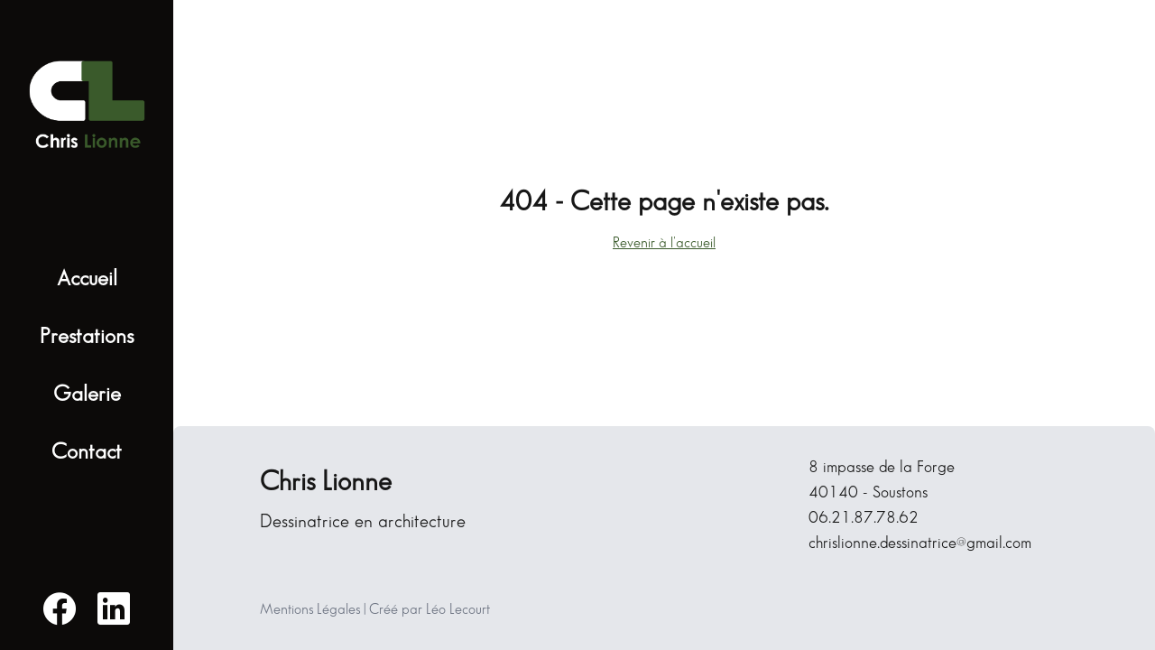

--- FILE ---
content_type: text/html; charset=utf-8
request_url: https://chrislionne.fr/galerie-a2-1/
body_size: -214
content:
<!DOCTYPE html>
<html lang="en">
  <head>
    <meta charset="UTF-8">
    <link rel="icon" href="/assets/favicon-B4d8JhXH.png">
    <meta name="viewport" content="width=device-width, initial-scale=1.0">
    <title>Chris Lionne Dessinatrice</title>
    <script type="module" crossorigin src="/assets/index-Bqd4TCWO.js"></script>
    <link rel="stylesheet" crossorigin href="/assets/index-W7Qox4gG.css">
  </head>
  <body>
    <div id="app"></div>
  </body>
</html>


--- FILE ---
content_type: text/javascript; charset=utf-8
request_url: https://chrislionne.fr/assets/index-Bqd4TCWO.js
body_size: 114486
content:
(function(){const e=document.createElement("link").relList;if(e&&e.supports&&e.supports("modulepreload"))return;for(const s of document.querySelectorAll('link[rel="modulepreload"]'))i(s);new MutationObserver(s=>{for(const o of s)if(o.type==="childList")for(const r of o.addedNodes)r.tagName==="LINK"&&r.rel==="modulepreload"&&i(r)}).observe(document,{childList:!0,subtree:!0});function n(s){const o={};return s.integrity&&(o.integrity=s.integrity),s.referrerPolicy&&(o.referrerPolicy=s.referrerPolicy),s.crossOrigin==="use-credentials"?o.credentials="include":s.crossOrigin==="anonymous"?o.credentials="omit":o.credentials="same-origin",o}function i(s){if(s.ep)return;s.ep=!0;const o=n(s);fetch(s.href,o)}})();/**
* @vue/shared v3.4.21
* (c) 2018-present Yuxi (Evan) You and Vue contributors
* @license MIT
**/function Eo(t,e){const n=new Set(t.split(","));return e?i=>n.has(i.toLowerCase()):i=>n.has(i)}const Me={},oi=[],mt=()=>{},Rp=()=>!1,_o=t=>t.charCodeAt(0)===111&&t.charCodeAt(1)===110&&(t.charCodeAt(2)>122||t.charCodeAt(2)<97),ka=t=>t.startsWith("onUpdate:"),ze=Object.assign,ja=(t,e)=>{const n=t.indexOf(e);n>-1&&t.splice(n,1)},Lp=Object.prototype.hasOwnProperty,ye=(t,e)=>Lp.call(t,e),ee=Array.isArray,ri=t=>as(t)==="[object Map]",ed=t=>as(t)==="[object Set]",Fl=t=>as(t)==="[object Date]",ae=t=>typeof t=="function",Ie=t=>typeof t=="string",yn=t=>typeof t=="symbol",Oe=t=>t!==null&&typeof t=="object",td=t=>(Oe(t)||ae(t))&&ae(t.then)&&ae(t.catch),nd=Object.prototype.toString,as=t=>nd.call(t),kp=t=>as(t).slice(8,-1),id=t=>as(t)==="[object Object]",Ia=t=>Ie(t)&&t!=="NaN"&&t[0]!=="-"&&""+parseInt(t,10)===t,Ii=Eo(",key,ref,ref_for,ref_key,onVnodeBeforeMount,onVnodeMounted,onVnodeBeforeUpdate,onVnodeUpdated,onVnodeBeforeUnmount,onVnodeUnmounted"),So=t=>{const e=Object.create(null);return n=>e[n]||(e[n]=t(n))},jp=/-(\w)/g,yt=So(t=>t.replace(jp,(e,n)=>n?n.toUpperCase():"")),Ip=/\B([A-Z])/g,yi=So(t=>t.replace(Ip,"-$1").toLowerCase()),To=So(t=>t.charAt(0).toUpperCase()+t.slice(1)),Ks=So(t=>t?`on${To(t)}`:""),wn=(t,e)=>!Object.is(t,e),Gs=(t,e)=>{for(let n=0;n<t.length;n++)t[n](e)},oo=(t,e,n)=>{Object.defineProperty(t,e,{configurable:!0,enumerable:!1,value:n})},Wr=t=>{const e=parseFloat(t);return isNaN(e)?t:e},Fp=t=>{const e=Ie(t)?Number(t):NaN;return isNaN(e)?t:e};let Nl;const sd=()=>Nl||(Nl=typeof globalThis<"u"?globalThis:typeof self<"u"?self:typeof window<"u"?window:typeof global<"u"?global:{});function qn(t){if(ee(t)){const e={};for(let n=0;n<t.length;n++){const i=t[n],s=Ie(i)?zp(i):qn(i);if(s)for(const o in s)e[o]=s[o]}return e}else if(Ie(t)||Oe(t))return t}const Np=/;(?![^(]*\))/g,Dp=/:([^]+)/,$p=/\/\*[^]*?\*\//g;function zp(t){const e={};return t.replace($p,"").split(Np).forEach(n=>{if(n){const i=n.split(Dp);i.length>1&&(e[i[0].trim()]=i[1].trim())}}),e}function De(t){let e="";if(Ie(t))e=t;else if(ee(t))for(let n=0;n<t.length;n++){const i=De(t[n]);i&&(e+=i+" ")}else if(Oe(t))for(const n in t)t[n]&&(e+=n+" ");return e.trim()}function Co(t){if(!t)return null;let{class:e,style:n}=t;return e&&!Ie(e)&&(t.class=De(e)),n&&(t.style=qn(n)),t}const Bp="html,body,base,head,link,meta,style,title,address,article,aside,footer,header,hgroup,h1,h2,h3,h4,h5,h6,nav,section,div,dd,dl,dt,figcaption,figure,picture,hr,img,li,main,ol,p,pre,ul,a,b,abbr,bdi,bdo,br,cite,code,data,dfn,em,i,kbd,mark,q,rp,rt,ruby,s,samp,small,span,strong,sub,sup,time,u,var,wbr,area,audio,map,track,video,embed,object,param,source,canvas,script,noscript,del,ins,caption,col,colgroup,table,thead,tbody,td,th,tr,button,datalist,fieldset,form,input,label,legend,meter,optgroup,option,output,progress,select,textarea,details,dialog,menu,summary,template,blockquote,iframe,tfoot",Hp=Eo(Bp),Vp="itemscope,allowfullscreen,formnovalidate,ismap,nomodule,novalidate,readonly",Up=Eo(Vp);function od(t){return!!t||t===""}function qp(t,e){if(t.length!==e.length)return!1;let n=!0;for(let i=0;n&&i<t.length;i++)n=ro(t[i],e[i]);return n}function ro(t,e){if(t===e)return!0;let n=Fl(t),i=Fl(e);if(n||i)return n&&i?t.getTime()===e.getTime():!1;if(n=yn(t),i=yn(e),n||i)return t===e;if(n=ee(t),i=ee(e),n||i)return n&&i?qp(t,e):!1;if(n=Oe(t),i=Oe(e),n||i){if(!n||!i)return!1;const s=Object.keys(t).length,o=Object.keys(e).length;if(s!==o)return!1;for(const r in t){const a=t.hasOwnProperty(r),l=e.hasOwnProperty(r);if(a&&!l||!a&&l||!ro(t[r],e[r]))return!1}}return String(t)===String(e)}const at=t=>Ie(t)?t:t==null?"":ee(t)||Oe(t)&&(t.toString===nd||!ae(t.toString))?JSON.stringify(t,rd,2):String(t),rd=(t,e)=>e&&e.__v_isRef?rd(t,e.value):ri(e)?{[`Map(${e.size})`]:[...e.entries()].reduce((n,[i,s],o)=>(n[nr(i,o)+" =>"]=s,n),{})}:ed(e)?{[`Set(${e.size})`]:[...e.values()].map(n=>nr(n))}:yn(e)?nr(e):Oe(e)&&!ee(e)&&!id(e)?String(e):e,nr=(t,e="")=>{var n;return yn(t)?`Symbol(${(n=t.description)!=null?n:e})`:t};/**
* @vue/reactivity v3.4.21
* (c) 2018-present Yuxi (Evan) You and Vue contributors
* @license MIT
**/let rt;class ad{constructor(e=!1){this.detached=e,this._active=!0,this.effects=[],this.cleanups=[],this.parent=rt,!e&&rt&&(this.index=(rt.scopes||(rt.scopes=[])).push(this)-1)}get active(){return this._active}run(e){if(this._active){const n=rt;try{return rt=this,e()}finally{rt=n}}}on(){rt=this}off(){rt=this.parent}stop(e){if(this._active){let n,i;for(n=0,i=this.effects.length;n<i;n++)this.effects[n].stop();for(n=0,i=this.cleanups.length;n<i;n++)this.cleanups[n]();if(this.scopes)for(n=0,i=this.scopes.length;n<i;n++)this.scopes[n].stop(!0);if(!this.detached&&this.parent&&!e){const s=this.parent.scopes.pop();s&&s!==this&&(this.parent.scopes[this.index]=s,s.index=this.index)}this.parent=void 0,this._active=!1}}}function Fa(t){return new ad(t)}function Wp(t,e=rt){e&&e.active&&e.effects.push(t)}function Oo(){return rt}function Na(t){rt&&rt.cleanups.push(t)}let zn;class Da{constructor(e,n,i,s){this.fn=e,this.trigger=n,this.scheduler=i,this.active=!0,this.deps=[],this._dirtyLevel=4,this._trackId=0,this._runnings=0,this._shouldSchedule=!1,this._depsLength=0,Wp(this,s)}get dirty(){if(this._dirtyLevel===2||this._dirtyLevel===3){this._dirtyLevel=1,Wn();for(let e=0;e<this._depsLength;e++){const n=this.deps[e];if(n.computed&&(Kp(n.computed),this._dirtyLevel>=4))break}this._dirtyLevel===1&&(this._dirtyLevel=0),Kn()}return this._dirtyLevel>=4}set dirty(e){this._dirtyLevel=e?4:0}run(){if(this._dirtyLevel=0,!this.active)return this.fn();let e=gn,n=zn;try{return gn=!0,zn=this,this._runnings++,Dl(this),this.fn()}finally{$l(this),this._runnings--,zn=n,gn=e}}stop(){var e;this.active&&(Dl(this),$l(this),(e=this.onStop)==null||e.call(this),this.active=!1)}}function Kp(t){return t.value}function Dl(t){t._trackId++,t._depsLength=0}function $l(t){if(t.deps.length>t._depsLength){for(let e=t._depsLength;e<t.deps.length;e++)ld(t.deps[e],t);t.deps.length=t._depsLength}}function ld(t,e){const n=t.get(e);n!==void 0&&e._trackId!==n&&(t.delete(e),t.size===0&&t.cleanup())}let gn=!0,Kr=0;const cd=[];function Wn(){cd.push(gn),gn=!1}function Kn(){const t=cd.pop();gn=t===void 0?!0:t}function $a(){Kr++}function za(){for(Kr--;!Kr&&Gr.length;)Gr.shift()()}function ud(t,e,n){if(e.get(t)!==t._trackId){e.set(t,t._trackId);const i=t.deps[t._depsLength];i!==e?(i&&ld(i,t),t.deps[t._depsLength++]=e):t._depsLength++}}const Gr=[];function dd(t,e,n){$a();for(const i of t.keys()){let s;i._dirtyLevel<e&&(s??(s=t.get(i)===i._trackId))&&(i._shouldSchedule||(i._shouldSchedule=i._dirtyLevel===0),i._dirtyLevel=e),i._shouldSchedule&&(s??(s=t.get(i)===i._trackId))&&(i.trigger(),(!i._runnings||i.allowRecurse)&&i._dirtyLevel!==2&&(i._shouldSchedule=!1,i.scheduler&&Gr.push(i.scheduler)))}za()}const fd=(t,e)=>{const n=new Map;return n.cleanup=t,n.computed=e,n},ao=new WeakMap,Bn=Symbol(""),Xr=Symbol("");function st(t,e,n){if(gn&&zn){let i=ao.get(t);i||ao.set(t,i=new Map);let s=i.get(n);s||i.set(n,s=fd(()=>i.delete(n))),ud(zn,s)}}function Kt(t,e,n,i,s,o){const r=ao.get(t);if(!r)return;let a=[];if(e==="clear")a=[...r.values()];else if(n==="length"&&ee(t)){const l=Number(i);r.forEach((c,u)=>{(u==="length"||!yn(u)&&u>=l)&&a.push(c)})}else switch(n!==void 0&&a.push(r.get(n)),e){case"add":ee(t)?Ia(n)&&a.push(r.get("length")):(a.push(r.get(Bn)),ri(t)&&a.push(r.get(Xr)));break;case"delete":ee(t)||(a.push(r.get(Bn)),ri(t)&&a.push(r.get(Xr)));break;case"set":ri(t)&&a.push(r.get(Bn));break}$a();for(const l of a)l&&dd(l,4);za()}function Gp(t,e){var n;return(n=ao.get(t))==null?void 0:n.get(e)}const Xp=Eo("__proto__,__v_isRef,__isVue"),hd=new Set(Object.getOwnPropertyNames(Symbol).filter(t=>t!=="arguments"&&t!=="caller").map(t=>Symbol[t]).filter(yn)),zl=Yp();function Yp(){const t={};return["includes","indexOf","lastIndexOf"].forEach(e=>{t[e]=function(...n){const i=me(this);for(let o=0,r=this.length;o<r;o++)st(i,"get",o+"");const s=i[e](...n);return s===-1||s===!1?i[e](...n.map(me)):s}}),["push","pop","shift","unshift","splice"].forEach(e=>{t[e]=function(...n){Wn(),$a();const i=me(this)[e].apply(this,n);return za(),Kn(),i}}),t}function Zp(t){const e=me(this);return st(e,"has",t),e.hasOwnProperty(t)}class pd{constructor(e=!1,n=!1){this._isReadonly=e,this._isShallow=n}get(e,n,i){const s=this._isReadonly,o=this._isShallow;if(n==="__v_isReactive")return!s;if(n==="__v_isReadonly")return s;if(n==="__v_isShallow")return o;if(n==="__v_raw")return i===(s?o?um:vd:o?bd:gd).get(e)||Object.getPrototypeOf(e)===Object.getPrototypeOf(i)?e:void 0;const r=ee(e);if(!s){if(r&&ye(zl,n))return Reflect.get(zl,n,i);if(n==="hasOwnProperty")return Zp}const a=Reflect.get(e,n,i);return(yn(n)?hd.has(n):Xp(n))||(s||st(e,"get",n),o)?a:Fe(a)?r&&Ia(n)?a:a.value:Oe(a)?s?Ao(a):Nt(a):a}}class md extends pd{constructor(e=!1){super(!1,e)}set(e,n,i,s){let o=e[n];if(!this._isShallow){const l=fi(o);if(!lo(i)&&!fi(i)&&(o=me(o),i=me(i)),!ee(e)&&Fe(o)&&!Fe(i))return l?!1:(o.value=i,!0)}const r=ee(e)&&Ia(n)?Number(n)<e.length:ye(e,n),a=Reflect.set(e,n,i,s);return e===me(s)&&(r?wn(i,o)&&Kt(e,"set",n,i):Kt(e,"add",n,i)),a}deleteProperty(e,n){const i=ye(e,n);e[n];const s=Reflect.deleteProperty(e,n);return s&&i&&Kt(e,"delete",n,void 0),s}has(e,n){const i=Reflect.has(e,n);return(!yn(n)||!hd.has(n))&&st(e,"has",n),i}ownKeys(e){return st(e,"iterate",ee(e)?"length":Bn),Reflect.ownKeys(e)}}class Jp extends pd{constructor(e=!1){super(!0,e)}set(e,n){return!0}deleteProperty(e,n){return!0}}const Qp=new md,em=new Jp,tm=new md(!0),Ba=t=>t,Po=t=>Reflect.getPrototypeOf(t);function xs(t,e,n=!1,i=!1){t=t.__v_raw;const s=me(t),o=me(e);n||(wn(e,o)&&st(s,"get",e),st(s,"get",o));const{has:r}=Po(s),a=i?Ba:n?Ua:Xi;if(r.call(s,e))return a(t.get(e));if(r.call(s,o))return a(t.get(o));t!==s&&t.get(e)}function Es(t,e=!1){const n=this.__v_raw,i=me(n),s=me(t);return e||(wn(t,s)&&st(i,"has",t),st(i,"has",s)),t===s?n.has(t):n.has(t)||n.has(s)}function _s(t,e=!1){return t=t.__v_raw,!e&&st(me(t),"iterate",Bn),Reflect.get(t,"size",t)}function Bl(t){t=me(t);const e=me(this);return Po(e).has.call(e,t)||(e.add(t),Kt(e,"add",t,t)),this}function Hl(t,e){e=me(e);const n=me(this),{has:i,get:s}=Po(n);let o=i.call(n,t);o||(t=me(t),o=i.call(n,t));const r=s.call(n,t);return n.set(t,e),o?wn(e,r)&&Kt(n,"set",t,e):Kt(n,"add",t,e),this}function Vl(t){const e=me(this),{has:n,get:i}=Po(e);let s=n.call(e,t);s||(t=me(t),s=n.call(e,t)),i&&i.call(e,t);const o=e.delete(t);return s&&Kt(e,"delete",t,void 0),o}function Ul(){const t=me(this),e=t.size!==0,n=t.clear();return e&&Kt(t,"clear",void 0,void 0),n}function Ss(t,e){return function(i,s){const o=this,r=o.__v_raw,a=me(r),l=e?Ba:t?Ua:Xi;return!t&&st(a,"iterate",Bn),r.forEach((c,u)=>i.call(s,l(c),l(u),o))}}function Ts(t,e,n){return function(...i){const s=this.__v_raw,o=me(s),r=ri(o),a=t==="entries"||t===Symbol.iterator&&r,l=t==="keys"&&r,c=s[t](...i),u=n?Ba:e?Ua:Xi;return!e&&st(o,"iterate",l?Xr:Bn),{next(){const{value:d,done:f}=c.next();return f?{value:d,done:f}:{value:a?[u(d[0]),u(d[1])]:u(d),done:f}},[Symbol.iterator](){return this}}}}function en(t){return function(...e){return t==="delete"?!1:t==="clear"?void 0:this}}function nm(){const t={get(o){return xs(this,o)},get size(){return _s(this)},has:Es,add:Bl,set:Hl,delete:Vl,clear:Ul,forEach:Ss(!1,!1)},e={get(o){return xs(this,o,!1,!0)},get size(){return _s(this)},has:Es,add:Bl,set:Hl,delete:Vl,clear:Ul,forEach:Ss(!1,!0)},n={get(o){return xs(this,o,!0)},get size(){return _s(this,!0)},has(o){return Es.call(this,o,!0)},add:en("add"),set:en("set"),delete:en("delete"),clear:en("clear"),forEach:Ss(!0,!1)},i={get(o){return xs(this,o,!0,!0)},get size(){return _s(this,!0)},has(o){return Es.call(this,o,!0)},add:en("add"),set:en("set"),delete:en("delete"),clear:en("clear"),forEach:Ss(!0,!0)};return["keys","values","entries",Symbol.iterator].forEach(o=>{t[o]=Ts(o,!1,!1),n[o]=Ts(o,!0,!1),e[o]=Ts(o,!1,!0),i[o]=Ts(o,!0,!0)}),[t,n,e,i]}const[im,sm,om,rm]=nm();function Ha(t,e){const n=e?t?rm:om:t?sm:im;return(i,s,o)=>s==="__v_isReactive"?!t:s==="__v_isReadonly"?t:s==="__v_raw"?i:Reflect.get(ye(n,s)&&s in i?n:i,s,o)}const am={get:Ha(!1,!1)},lm={get:Ha(!1,!0)},cm={get:Ha(!0,!1)},gd=new WeakMap,bd=new WeakMap,vd=new WeakMap,um=new WeakMap;function dm(t){switch(t){case"Object":case"Array":return 1;case"Map":case"Set":case"WeakMap":case"WeakSet":return 2;default:return 0}}function fm(t){return t.__v_skip||!Object.isExtensible(t)?0:dm(kp(t))}function Nt(t){return fi(t)?t:Va(t,!1,Qp,am,gd)}function yd(t){return Va(t,!1,tm,lm,bd)}function Ao(t){return Va(t,!0,em,cm,vd)}function Va(t,e,n,i,s){if(!Oe(t)||t.__v_raw&&!(e&&t.__v_isReactive))return t;const o=s.get(t);if(o)return o;const r=fm(t);if(r===0)return t;const a=new Proxy(t,r===2?i:n);return s.set(t,a),a}function bn(t){return fi(t)?bn(t.__v_raw):!!(t&&t.__v_isReactive)}function fi(t){return!!(t&&t.__v_isReadonly)}function lo(t){return!!(t&&t.__v_isShallow)}function wd(t){return bn(t)||fi(t)}function me(t){const e=t&&t.__v_raw;return e?me(e):t}function Mo(t){return Object.isExtensible(t)&&oo(t,"__v_skip",!0),t}const Xi=t=>Oe(t)?Nt(t):t,Ua=t=>Oe(t)?Ao(t):t;class xd{constructor(e,n,i,s){this.getter=e,this._setter=n,this.dep=void 0,this.__v_isRef=!0,this.__v_isReadonly=!1,this.effect=new Da(()=>e(this._value),()=>Xs(this,this.effect._dirtyLevel===2?2:3)),this.effect.computed=this,this.effect.active=this._cacheable=!s,this.__v_isReadonly=i}get value(){const e=me(this);return(!e._cacheable||e.effect.dirty)&&wn(e._value,e._value=e.effect.run())&&Xs(e,4),Ed(e),e.effect._dirtyLevel>=2&&Xs(e,2),e._value}set value(e){this._setter(e)}get _dirty(){return this.effect.dirty}set _dirty(e){this.effect.dirty=e}}function hm(t,e,n=!1){let i,s;const o=ae(t);return o?(i=t,s=mt):(i=t.get,s=t.set),new xd(i,s,o||!s,n)}function Ed(t){var e;gn&&zn&&(t=me(t),ud(zn,(e=t.dep)!=null?e:t.dep=fd(()=>t.dep=void 0,t instanceof xd?t:void 0)))}function Xs(t,e=4,n){t=me(t);const i=t.dep;i&&dd(i,e)}function Fe(t){return!!(t&&t.__v_isRef===!0)}function te(t){return _d(t,!1)}function pm(t){return _d(t,!0)}function _d(t,e){return Fe(t)?t:new mm(t,e)}class mm{constructor(e,n){this.__v_isShallow=n,this.dep=void 0,this.__v_isRef=!0,this._rawValue=n?e:me(e),this._value=n?e:Xi(e)}get value(){return Ed(this),this._value}set value(e){const n=this.__v_isShallow||lo(e)||fi(e);e=n?e:me(e),wn(e,this._rawValue)&&(this._rawValue=e,this._value=n?e:Xi(e),Xs(this,4))}}function L(t){return Fe(t)?t.value:t}const gm={get:(t,e,n)=>L(Reflect.get(t,e,n)),set:(t,e,n,i)=>{const s=t[e];return Fe(s)&&!Fe(n)?(s.value=n,!0):Reflect.set(t,e,n,i)}};function Sd(t){return bn(t)?t:new Proxy(t,gm)}function Ro(t){const e=ee(t)?new Array(t.length):{};for(const n in t)e[n]=Td(t,n);return e}class bm{constructor(e,n,i){this._object=e,this._key=n,this._defaultValue=i,this.__v_isRef=!0}get value(){const e=this._object[this._key];return e===void 0?this._defaultValue:e}set value(e){this._object[this._key]=e}get dep(){return Gp(me(this._object),this._key)}}class vm{constructor(e){this._getter=e,this.__v_isRef=!0,this.__v_isReadonly=!0}get value(){return this._getter()}}function ym(t,e,n){return Fe(t)?t:ae(t)?new vm(t):Oe(t)&&arguments.length>1?Td(t,e,n):te(t)}function Td(t,e,n){const i=t[e];return Fe(i)?i:new bm(t,e,n)}/**
* @vue/runtime-core v3.4.21
* (c) 2018-present Yuxi (Evan) You and Vue contributors
* @license MIT
**/function vn(t,e,n,i){try{return i?t(...i):t()}catch(s){Lo(s,e,n)}}function gt(t,e,n,i){if(ae(t)){const o=vn(t,e,n,i);return o&&td(o)&&o.catch(r=>{Lo(r,e,n)}),o}const s=[];for(let o=0;o<t.length;o++)s.push(gt(t[o],e,n,i));return s}function Lo(t,e,n,i=!0){const s=e?e.vnode:null;if(e){let o=e.parent;const r=e.proxy,a=`https://vuejs.org/error-reference/#runtime-${n}`;for(;o;){const c=o.ec;if(c){for(let u=0;u<c.length;u++)if(c[u](t,r,a)===!1)return}o=o.parent}const l=e.appContext.config.errorHandler;if(l){vn(l,null,10,[t,r,a]);return}}wm(t,n,s,i)}function wm(t,e,n,i=!0){console.error(t)}let Yi=!1,Yr=!1;const Ze=[];let kt=0;const ai=[];let un=null,Rn=0;const Cd=Promise.resolve();let qa=null;function ls(t){const e=qa||Cd;return t?e.then(this?t.bind(this):t):e}function xm(t){let e=kt+1,n=Ze.length;for(;e<n;){const i=e+n>>>1,s=Ze[i],o=Zi(s);o<t||o===t&&s.pre?e=i+1:n=i}return e}function Wa(t){(!Ze.length||!Ze.includes(t,Yi&&t.allowRecurse?kt+1:kt))&&(t.id==null?Ze.push(t):Ze.splice(xm(t.id),0,t),Od())}function Od(){!Yi&&!Yr&&(Yr=!0,qa=Cd.then(Ad))}function Em(t){const e=Ze.indexOf(t);e>kt&&Ze.splice(e,1)}function _m(t){ee(t)?ai.push(...t):(!un||!un.includes(t,t.allowRecurse?Rn+1:Rn))&&ai.push(t),Od()}function ql(t,e,n=Yi?kt+1:0){for(;n<Ze.length;n++){const i=Ze[n];if(i&&i.pre){if(t&&i.id!==t.uid)continue;Ze.splice(n,1),n--,i()}}}function Pd(t){if(ai.length){const e=[...new Set(ai)].sort((n,i)=>Zi(n)-Zi(i));if(ai.length=0,un){un.push(...e);return}for(un=e,Rn=0;Rn<un.length;Rn++)un[Rn]();un=null,Rn=0}}const Zi=t=>t.id==null?1/0:t.id,Sm=(t,e)=>{const n=Zi(t)-Zi(e);if(n===0){if(t.pre&&!e.pre)return-1;if(e.pre&&!t.pre)return 1}return n};function Ad(t){Yr=!1,Yi=!0,Ze.sort(Sm);try{for(kt=0;kt<Ze.length;kt++){const e=Ze[kt];e&&e.active!==!1&&vn(e,null,14)}}finally{kt=0,Ze.length=0,Pd(),Yi=!1,qa=null,(Ze.length||ai.length)&&Ad()}}function Tm(t,e,...n){if(t.isUnmounted)return;const i=t.vnode.props||Me;let s=n;const o=e.startsWith("update:"),r=o&&e.slice(7);if(r&&r in i){const u=`${r==="modelValue"?"model":r}Modifiers`,{number:d,trim:f}=i[u]||Me;f&&(s=n.map(h=>Ie(h)?h.trim():h)),d&&(s=n.map(Wr))}let a,l=i[a=Ks(e)]||i[a=Ks(yt(e))];!l&&o&&(l=i[a=Ks(yi(e))]),l&&gt(l,t,6,s);const c=i[a+"Once"];if(c){if(!t.emitted)t.emitted={};else if(t.emitted[a])return;t.emitted[a]=!0,gt(c,t,6,s)}}function Md(t,e,n=!1){const i=e.emitsCache,s=i.get(t);if(s!==void 0)return s;const o=t.emits;let r={},a=!1;if(!ae(t)){const l=c=>{const u=Md(c,e,!0);u&&(a=!0,ze(r,u))};!n&&e.mixins.length&&e.mixins.forEach(l),t.extends&&l(t.extends),t.mixins&&t.mixins.forEach(l)}return!o&&!a?(Oe(t)&&i.set(t,null),null):(ee(o)?o.forEach(l=>r[l]=null):ze(r,o),Oe(t)&&i.set(t,r),r)}function ko(t,e){return!t||!_o(e)?!1:(e=e.slice(2).replace(/Once$/,""),ye(t,e[0].toLowerCase()+e.slice(1))||ye(t,yi(e))||ye(t,e))}let $e=null,Rd=null;function co(t){const e=$e;return $e=t,Rd=t&&t.type.__scopeId||null,e}function K(t,e=$e,n){if(!e||t._n)return t;const i=(...s)=>{i._d&&rc(-1);const o=co(e);let r;try{r=t(...s)}finally{co(o),i._d&&rc(1)}return r};return i._n=!0,i._c=!0,i._d=!0,i}function ir(t){const{type:e,vnode:n,proxy:i,withProxy:s,props:o,propsOptions:[r],slots:a,attrs:l,emit:c,render:u,renderCache:d,data:f,setupState:h,ctx:p,inheritAttrs:m}=t;let b,v;const w=co(t);try{if(n.shapeFlag&4){const E=s||i,S=E;b=Lt(u.call(S,E,d,o,h,f,p)),v=l}else{const E=e;b=Lt(E.length>1?E(o,{attrs:l,slots:a,emit:c}):E(o,null)),v=e.props?l:Cm(l)}}catch(E){$i.length=0,Lo(E,t,1),b=W(ct)}let x=b;if(v&&m!==!1){const E=Object.keys(v),{shapeFlag:S}=x;E.length&&S&7&&(r&&E.some(ka)&&(v=Om(v,r)),x=Xt(x,v))}return n.dirs&&(x=Xt(x),x.dirs=x.dirs?x.dirs.concat(n.dirs):n.dirs),n.transition&&(x.transition=n.transition),b=x,co(w),b}const Cm=t=>{let e;for(const n in t)(n==="class"||n==="style"||_o(n))&&((e||(e={}))[n]=t[n]);return e},Om=(t,e)=>{const n={};for(const i in t)(!ka(i)||!(i.slice(9)in e))&&(n[i]=t[i]);return n};function Pm(t,e,n){const{props:i,children:s,component:o}=t,{props:r,children:a,patchFlag:l}=e,c=o.emitsOptions;if(e.dirs||e.transition)return!0;if(n&&l>=0){if(l&1024)return!0;if(l&16)return i?Wl(i,r,c):!!r;if(l&8){const u=e.dynamicProps;for(let d=0;d<u.length;d++){const f=u[d];if(r[f]!==i[f]&&!ko(c,f))return!0}}}else return(s||a)&&(!a||!a.$stable)?!0:i===r?!1:i?r?Wl(i,r,c):!0:!!r;return!1}function Wl(t,e,n){const i=Object.keys(e);if(i.length!==Object.keys(t).length)return!0;for(let s=0;s<i.length;s++){const o=i[s];if(e[o]!==t[o]&&!ko(n,o))return!0}return!1}function Am({vnode:t,parent:e},n){for(;e;){const i=e.subTree;if(i.suspense&&i.suspense.activeBranch===t&&(i.el=t.el),i===t)(t=e.vnode).el=n,e=e.parent;else break}}const Ka="components",Mm="directives";function jo(t,e){return Ga(Ka,t,!0,e)||t}const Ld=Symbol.for("v-ndc");function Kl(t){return Ie(t)?Ga(Ka,t,!1)||t:t||Ld}function kd(t){return Ga(Mm,t)}function Ga(t,e,n=!0,i=!1){const s=$e||We;if(s){const o=s.type;if(t===Ka){const a=Sg(o,!1);if(a&&(a===e||a===yt(e)||a===To(yt(e))))return o}const r=Gl(s[t]||o[t],e)||Gl(s.appContext[t],e);return!r&&i?o:r}}function Gl(t,e){return t&&(t[e]||t[yt(e)]||t[To(yt(e))])}const Rm=t=>t.__isSuspense;function Lm(t,e){e&&e.pendingBranch?ee(t)?e.effects.push(...t):e.effects.push(t):_m(t)}const km=Symbol.for("v-scx"),jm=()=>lt(km);function Io(t,e){return Xa(t,null,e)}const Cs={};function Re(t,e,n){return Xa(t,e,n)}function Xa(t,e,{immediate:n,deep:i,flush:s,once:o,onTrack:r,onTrigger:a}=Me){if(e&&o){const M=e;e=(...$)=>{M(...$),S()}}const l=We,c=M=>i===!0?M:Fn(M,i===!1?1:void 0);let u,d=!1,f=!1;if(Fe(t)?(u=()=>t.value,d=lo(t)):bn(t)?(u=()=>c(t),d=!0):ee(t)?(f=!0,d=t.some(M=>bn(M)||lo(M)),u=()=>t.map(M=>{if(Fe(M))return M.value;if(bn(M))return c(M);if(ae(M))return vn(M,l,2)})):ae(t)?e?u=()=>vn(t,l,2):u=()=>(h&&h(),gt(t,l,3,[p])):u=mt,e&&i){const M=u;u=()=>Fn(M())}let h,p=M=>{h=x.onStop=()=>{vn(M,l,4),h=x.onStop=void 0}},m;if(Bo)if(p=mt,e?n&&gt(e,l,3,[u(),f?[]:void 0,p]):u(),s==="sync"){const M=jm();m=M.__watcherHandles||(M.__watcherHandles=[])}else return mt;let b=f?new Array(t.length).fill(Cs):Cs;const v=()=>{if(!(!x.active||!x.dirty))if(e){const M=x.run();(i||d||(f?M.some(($,A)=>wn($,b[A])):wn(M,b)))&&(h&&h(),gt(e,l,3,[M,b===Cs?void 0:f&&b[0]===Cs?[]:b,p]),b=M)}else x.run()};v.allowRecurse=!!e;let w;s==="sync"?w=v:s==="post"?w=()=>et(v,l&&l.suspense):(v.pre=!0,l&&(v.id=l.uid),w=()=>Wa(v));const x=new Da(u,mt,w),E=Oo(),S=()=>{x.stop(),E&&ja(E.effects,x)};return e?n?v():b=x.run():s==="post"?et(x.run.bind(x),l&&l.suspense):x.run(),m&&m.push(S),S}function Im(t,e,n){const i=this.proxy,s=Ie(t)?t.includes(".")?jd(i,t):()=>i[t]:t.bind(i,i);let o;ae(e)?o=e:(o=e.handler,n=e);const r=us(this),a=Xa(s,o.bind(i),n);return r(),a}function jd(t,e){const n=e.split(".");return()=>{let i=t;for(let s=0;s<n.length&&i;s++)i=i[n[s]];return i}}function Fn(t,e,n=0,i){if(!Oe(t)||t.__v_skip)return t;if(e&&e>0){if(n>=e)return t;n++}if(i=i||new Set,i.has(t))return t;if(i.add(t),Fe(t))Fn(t.value,e,n,i);else if(ee(t))for(let s=0;s<t.length;s++)Fn(t[s],e,n,i);else if(ed(t)||ri(t))t.forEach(s=>{Fn(s,e,n,i)});else if(id(t))for(const s in t)Fn(t[s],e,n,i);return t}function Ln(t,e){if($e===null)return t;const n=Ho($e)||$e.proxy,i=t.dirs||(t.dirs=[]);for(let s=0;s<e.length;s++){let[o,r,a,l=Me]=e[s];o&&(ae(o)&&(o={mounted:o,updated:o}),o.deep&&Fn(r),i.push({dir:o,instance:n,value:r,oldValue:void 0,arg:a,modifiers:l}))}return t}function _n(t,e,n,i){const s=t.dirs,o=e&&e.dirs;for(let r=0;r<s.length;r++){const a=s[r];o&&(a.oldValue=o[r].value);let l=a.dir[i];l&&(Wn(),gt(l,n,8,[t.el,a,t,e]),Kn())}}const dn=Symbol("_leaveCb"),Os=Symbol("_enterCb");function Id(){const t={isMounted:!1,isLeaving:!1,isUnmounting:!1,leavingVNodes:new Map};return Jt(()=>{t.isMounted=!0}),zd(()=>{t.isUnmounting=!0}),t}const ut=[Function,Array],Fd={mode:String,appear:Boolean,persisted:Boolean,onBeforeEnter:ut,onEnter:ut,onAfterEnter:ut,onEnterCancelled:ut,onBeforeLeave:ut,onLeave:ut,onAfterLeave:ut,onLeaveCancelled:ut,onBeforeAppear:ut,onAppear:ut,onAfterAppear:ut,onAppearCancelled:ut},Fm={name:"BaseTransition",props:Fd,setup(t,{slots:e}){const n=Dt(),i=Id();return()=>{const s=e.default&&Ya(e.default(),!0);if(!s||!s.length)return;let o=s[0];if(s.length>1){for(const f of s)if(f.type!==ct){o=f;break}}const r=me(t),{mode:a}=r;if(i.isLeaving)return sr(o);const l=Xl(o);if(!l)return sr(o);const c=Ji(l,r,i,n);Qi(l,c);const u=n.subTree,d=u&&Xl(u);if(d&&d.type!==ct&&!kn(l,d)){const f=Ji(d,r,i,n);if(Qi(d,f),a==="out-in")return i.isLeaving=!0,f.afterLeave=()=>{i.isLeaving=!1,n.update.active!==!1&&(n.effect.dirty=!0,n.update())},sr(o);a==="in-out"&&l.type!==ct&&(f.delayLeave=(h,p,m)=>{const b=Nd(i,d);b[String(d.key)]=d,h[dn]=()=>{p(),h[dn]=void 0,delete c.delayedLeave},c.delayedLeave=m})}return o}}},Nm=Fm;function Nd(t,e){const{leavingVNodes:n}=t;let i=n.get(e.type);return i||(i=Object.create(null),n.set(e.type,i)),i}function Ji(t,e,n,i){const{appear:s,mode:o,persisted:r=!1,onBeforeEnter:a,onEnter:l,onAfterEnter:c,onEnterCancelled:u,onBeforeLeave:d,onLeave:f,onAfterLeave:h,onLeaveCancelled:p,onBeforeAppear:m,onAppear:b,onAfterAppear:v,onAppearCancelled:w}=e,x=String(t.key),E=Nd(n,t),S=(A,I)=>{A&&gt(A,i,9,I)},M=(A,I)=>{const Z=I[1];S(A,I),ee(A)?A.every(ie=>ie.length<=1)&&Z():A.length<=1&&Z()},$={mode:o,persisted:r,beforeEnter(A){let I=a;if(!n.isMounted)if(s)I=m||a;else return;A[dn]&&A[dn](!0);const Z=E[x];Z&&kn(t,Z)&&Z.el[dn]&&Z.el[dn](),S(I,[A])},enter(A){let I=l,Z=c,ie=u;if(!n.isMounted)if(s)I=b||l,Z=v||c,ie=w||u;else return;let R=!1;const G=A[Os]=de=>{R||(R=!0,de?S(ie,[A]):S(Z,[A]),$.delayedLeave&&$.delayedLeave(),A[Os]=void 0)};I?M(I,[A,G]):G()},leave(A,I){const Z=String(t.key);if(A[Os]&&A[Os](!0),n.isUnmounting)return I();S(d,[A]);let ie=!1;const R=A[dn]=G=>{ie||(ie=!0,I(),G?S(p,[A]):S(h,[A]),A[dn]=void 0,E[Z]===t&&delete E[Z])};E[Z]=t,f?M(f,[A,R]):R()},clone(A){return Ji(A,e,n,i)}};return $}function sr(t){if(Fo(t))return t=Xt(t),t.children=null,t}function Xl(t){return Fo(t)?t.children?t.children[0]:void 0:t}function Qi(t,e){t.shapeFlag&6&&t.component?Qi(t.component.subTree,e):t.shapeFlag&128?(t.ssContent.transition=e.clone(t.ssContent),t.ssFallback.transition=e.clone(t.ssFallback)):t.transition=e}function Ya(t,e=!1,n){let i=[],s=0;for(let o=0;o<t.length;o++){let r=t[o];const a=n==null?r.key:String(n)+String(r.key!=null?r.key:o);r.type===Te?(r.patchFlag&128&&s++,i=i.concat(Ya(r.children,e,a))):(e||r.type!==ct)&&i.push(a!=null?Xt(r,{key:a}):r)}if(s>1)for(let o=0;o<i.length;o++)i[o].patchFlag=-2;return i}/*! #__NO_SIDE_EFFECTS__ */function se(t,e){return ae(t)?ze({name:t.name},e,{setup:t}):t}const Fi=t=>!!t.type.__asyncLoader,Fo=t=>t.type.__isKeepAlive;function Dm(t,e){Dd(t,"a",e)}function $m(t,e){Dd(t,"da",e)}function Dd(t,e,n=We){const i=t.__wdc||(t.__wdc=()=>{let s=n;for(;s;){if(s.isDeactivated)return;s=s.parent}return t()});if(No(e,i,n),n){let s=n.parent;for(;s&&s.parent;)Fo(s.parent.vnode)&&zm(i,e,n,s),s=s.parent}}function zm(t,e,n,i){const s=No(e,t,i,!0);wi(()=>{ja(i[e],s)},n)}function No(t,e,n=We,i=!1){if(n){const s=n[t]||(n[t]=[]),o=e.__weh||(e.__weh=(...r)=>{if(n.isUnmounted)return;Wn();const a=us(n),l=gt(e,n,t,r);return a(),Kn(),l});return i?s.unshift(o):s.push(o),o}}const Zt=t=>(e,n=We)=>(!Bo||t==="sp")&&No(t,(...i)=>e(...i),n),Bm=Zt("bm"),Jt=Zt("m"),$d=Zt("bu"),Do=Zt("u"),zd=Zt("bum"),wi=Zt("um"),Hm=Zt("sp"),Vm=Zt("rtg"),Um=Zt("rtc");function qm(t,e=We){No("ec",t,e)}function Tt(t,e,n,i){let s;const o=n&&n[i];if(ee(t)||Ie(t)){s=new Array(t.length);for(let r=0,a=t.length;r<a;r++)s[r]=e(t[r],r,void 0,o&&o[r])}else if(typeof t=="number"){s=new Array(t);for(let r=0;r<t;r++)s[r]=e(r+1,r,void 0,o&&o[r])}else if(Oe(t))if(t[Symbol.iterator])s=Array.from(t,(r,a)=>e(r,a,void 0,o&&o[a]));else{const r=Object.keys(t);s=new Array(r.length);for(let a=0,l=r.length;a<l;a++){const c=r[a];s[a]=e(t[c],c,a,o&&o[a])}}else s=[];return n&&(n[i]=s),s}function Le(t,e,n={},i,s){if($e.isCE||$e.parent&&Fi($e.parent)&&$e.parent.isCE)return e!=="default"&&(n.name=e),W("slot",n,i&&i());let o=t[e];o&&o._c&&(o._d=!1),D();const r=o&&Bd(o(n)),a=oe(Te,{key:n.key||r&&r.key||`_${e}`},r||(i?i():[]),r&&t._===1?64:-2);return!s&&a.scopeId&&(a.slotScopeIds=[a.scopeId+"-s"]),o&&o._c&&(o._d=!0),a}function Bd(t){return t.some(e=>ts(e)?!(e.type===ct||e.type===Te&&!Bd(e.children)):!0)?t:null}const Zr=t=>t?Qd(t)?Ho(t)||t.proxy:Zr(t.parent):null,Ni=ze(Object.create(null),{$:t=>t,$el:t=>t.vnode.el,$data:t=>t.data,$props:t=>t.props,$attrs:t=>t.attrs,$slots:t=>t.slots,$refs:t=>t.refs,$parent:t=>Zr(t.parent),$root:t=>Zr(t.root),$emit:t=>t.emit,$options:t=>Za(t),$forceUpdate:t=>t.f||(t.f=()=>{t.effect.dirty=!0,Wa(t.update)}),$nextTick:t=>t.n||(t.n=ls.bind(t.proxy)),$watch:t=>Im.bind(t)}),or=(t,e)=>t!==Me&&!t.__isScriptSetup&&ye(t,e),Wm={get({_:t},e){const{ctx:n,setupState:i,data:s,props:o,accessCache:r,type:a,appContext:l}=t;let c;if(e[0]!=="$"){const h=r[e];if(h!==void 0)switch(h){case 1:return i[e];case 2:return s[e];case 4:return n[e];case 3:return o[e]}else{if(or(i,e))return r[e]=1,i[e];if(s!==Me&&ye(s,e))return r[e]=2,s[e];if((c=t.propsOptions[0])&&ye(c,e))return r[e]=3,o[e];if(n!==Me&&ye(n,e))return r[e]=4,n[e];Jr&&(r[e]=0)}}const u=Ni[e];let d,f;if(u)return e==="$attrs"&&st(t,"get",e),u(t);if((d=a.__cssModules)&&(d=d[e]))return d;if(n!==Me&&ye(n,e))return r[e]=4,n[e];if(f=l.config.globalProperties,ye(f,e))return f[e]},set({_:t},e,n){const{data:i,setupState:s,ctx:o}=t;return or(s,e)?(s[e]=n,!0):i!==Me&&ye(i,e)?(i[e]=n,!0):ye(t.props,e)||e[0]==="$"&&e.slice(1)in t?!1:(o[e]=n,!0)},has({_:{data:t,setupState:e,accessCache:n,ctx:i,appContext:s,propsOptions:o}},r){let a;return!!n[r]||t!==Me&&ye(t,r)||or(e,r)||(a=o[0])&&ye(a,r)||ye(i,r)||ye(Ni,r)||ye(s.config.globalProperties,r)},defineProperty(t,e,n){return n.get!=null?t._.accessCache[e]=0:ye(n,"value")&&this.set(t,e,n.value,null),Reflect.defineProperty(t,e,n)}};function Km(){return Gm().slots}function Gm(){const t=Dt();return t.setupContext||(t.setupContext=tf(t))}function Yl(t){return ee(t)?t.reduce((e,n)=>(e[n]=null,e),{}):t}let Jr=!0;function Xm(t){const e=Za(t),n=t.proxy,i=t.ctx;Jr=!1,e.beforeCreate&&Zl(e.beforeCreate,t,"bc");const{data:s,computed:o,methods:r,watch:a,provide:l,inject:c,created:u,beforeMount:d,mounted:f,beforeUpdate:h,updated:p,activated:m,deactivated:b,beforeDestroy:v,beforeUnmount:w,destroyed:x,unmounted:E,render:S,renderTracked:M,renderTriggered:$,errorCaptured:A,serverPrefetch:I,expose:Z,inheritAttrs:ie,components:R,directives:G,filters:de}=e;if(c&&Ym(c,i,null),r)for(const ve in r){const he=r[ve];ae(he)&&(i[ve]=he.bind(n))}if(s){const ve=s.call(n,n);Oe(ve)&&(t.data=Nt(ve))}if(Jr=!0,o)for(const ve in o){const he=o[ve],Ve=ae(he)?he.bind(n,n):ae(he.get)?he.get.bind(n,n):mt,wt=!ae(he)&&ae(he.set)?he.set.bind(n):mt,Ge=ne({get:Ve,set:wt});Object.defineProperty(i,ve,{enumerable:!0,configurable:!0,get:()=>Ge.value,set:He=>Ge.value=He})}if(a)for(const ve in a)Hd(a[ve],i,n,ve);if(l){const ve=ae(l)?l.call(n):l;Reflect.ownKeys(ve).forEach(he=>{ci(he,ve[he])})}u&&Zl(u,t,"c");function le(ve,he){ee(he)?he.forEach(Ve=>ve(Ve.bind(n))):he&&ve(he.bind(n))}if(le(Bm,d),le(Jt,f),le($d,h),le(Do,p),le(Dm,m),le($m,b),le(qm,A),le(Um,M),le(Vm,$),le(zd,w),le(wi,E),le(Hm,I),ee(Z))if(Z.length){const ve=t.exposed||(t.exposed={});Z.forEach(he=>{Object.defineProperty(ve,he,{get:()=>n[he],set:Ve=>n[he]=Ve})})}else t.exposed||(t.exposed={});S&&t.render===mt&&(t.render=S),ie!=null&&(t.inheritAttrs=ie),R&&(t.components=R),G&&(t.directives=G)}function Ym(t,e,n=mt){ee(t)&&(t=Qr(t));for(const i in t){const s=t[i];let o;Oe(s)?"default"in s?o=lt(s.from||i,s.default,!0):o=lt(s.from||i):o=lt(s),Fe(o)?Object.defineProperty(e,i,{enumerable:!0,configurable:!0,get:()=>o.value,set:r=>o.value=r}):e[i]=o}}function Zl(t,e,n){gt(ee(t)?t.map(i=>i.bind(e.proxy)):t.bind(e.proxy),e,n)}function Hd(t,e,n,i){const s=i.includes(".")?jd(n,i):()=>n[i];if(Ie(t)){const o=e[t];ae(o)&&Re(s,o)}else if(ae(t))Re(s,t.bind(n));else if(Oe(t))if(ee(t))t.forEach(o=>Hd(o,e,n,i));else{const o=ae(t.handler)?t.handler.bind(n):e[t.handler];ae(o)&&Re(s,o,t)}}function Za(t){const e=t.type,{mixins:n,extends:i}=e,{mixins:s,optionsCache:o,config:{optionMergeStrategies:r}}=t.appContext,a=o.get(e);let l;return a?l=a:!s.length&&!n&&!i?l=e:(l={},s.length&&s.forEach(c=>uo(l,c,r,!0)),uo(l,e,r)),Oe(e)&&o.set(e,l),l}function uo(t,e,n,i=!1){const{mixins:s,extends:o}=e;o&&uo(t,o,n,!0),s&&s.forEach(r=>uo(t,r,n,!0));for(const r in e)if(!(i&&r==="expose")){const a=Zm[r]||n&&n[r];t[r]=a?a(t[r],e[r]):e[r]}return t}const Zm={data:Jl,props:Ql,emits:Ql,methods:ki,computed:ki,beforeCreate:Je,created:Je,beforeMount:Je,mounted:Je,beforeUpdate:Je,updated:Je,beforeDestroy:Je,beforeUnmount:Je,destroyed:Je,unmounted:Je,activated:Je,deactivated:Je,errorCaptured:Je,serverPrefetch:Je,components:ki,directives:ki,watch:Qm,provide:Jl,inject:Jm};function Jl(t,e){return e?t?function(){return ze(ae(t)?t.call(this,this):t,ae(e)?e.call(this,this):e)}:e:t}function Jm(t,e){return ki(Qr(t),Qr(e))}function Qr(t){if(ee(t)){const e={};for(let n=0;n<t.length;n++)e[t[n]]=t[n];return e}return t}function Je(t,e){return t?[...new Set([].concat(t,e))]:e}function ki(t,e){return t?ze(Object.create(null),t,e):e}function Ql(t,e){return t?ee(t)&&ee(e)?[...new Set([...t,...e])]:ze(Object.create(null),Yl(t),Yl(e??{})):e}function Qm(t,e){if(!t)return e;if(!e)return t;const n=ze(Object.create(null),t);for(const i in e)n[i]=Je(t[i],e[i]);return n}function Vd(){return{app:null,config:{isNativeTag:Rp,performance:!1,globalProperties:{},optionMergeStrategies:{},errorHandler:void 0,warnHandler:void 0,compilerOptions:{}},mixins:[],components:{},directives:{},provides:Object.create(null),optionsCache:new WeakMap,propsCache:new WeakMap,emitsCache:new WeakMap}}let eg=0;function tg(t,e){return function(i,s=null){ae(i)||(i=ze({},i)),s!=null&&!Oe(s)&&(s=null);const o=Vd(),r=new WeakSet;let a=!1;const l=o.app={_uid:eg++,_component:i,_props:s,_container:null,_context:o,_instance:null,version:Cg,get config(){return o.config},set config(c){},use(c,...u){return r.has(c)||(c&&ae(c.install)?(r.add(c),c.install(l,...u)):ae(c)&&(r.add(c),c(l,...u))),l},mixin(c){return o.mixins.includes(c)||o.mixins.push(c),l},component(c,u){return u?(o.components[c]=u,l):o.components[c]},directive(c,u){return u?(o.directives[c]=u,l):o.directives[c]},mount(c,u,d){if(!a){const f=W(i,s);return f.appContext=o,d===!0?d="svg":d===!1&&(d=void 0),u&&e?e(f,c):t(f,c,d),a=!0,l._container=c,c.__vue_app__=l,Ho(f.component)||f.component.proxy}},unmount(){a&&(t(null,l._container),delete l._container.__vue_app__)},provide(c,u){return o.provides[c]=u,l},runWithContext(c){const u=li;li=l;try{return c()}finally{li=u}}};return l}}let li=null;function ci(t,e){if(We){let n=We.provides;const i=We.parent&&We.parent.provides;i===n&&(n=We.provides=Object.create(i)),n[t]=e}}function lt(t,e,n=!1){const i=We||$e;if(i||li){const s=i?i.parent==null?i.vnode.appContext&&i.vnode.appContext.provides:i.parent.provides:li._context.provides;if(s&&t in s)return s[t];if(arguments.length>1)return n&&ae(e)?e.call(i&&i.proxy):e}}function ng(){return!!(We||$e||li)}function ig(t,e,n,i=!1){const s={},o={};oo(o,zo,1),t.propsDefaults=Object.create(null),Ud(t,e,s,o);for(const r in t.propsOptions[0])r in s||(s[r]=void 0);n?t.props=i?s:yd(s):t.type.props?t.props=s:t.props=o,t.attrs=o}function sg(t,e,n,i){const{props:s,attrs:o,vnode:{patchFlag:r}}=t,a=me(s),[l]=t.propsOptions;let c=!1;if((i||r>0)&&!(r&16)){if(r&8){const u=t.vnode.dynamicProps;for(let d=0;d<u.length;d++){let f=u[d];if(ko(t.emitsOptions,f))continue;const h=e[f];if(l)if(ye(o,f))h!==o[f]&&(o[f]=h,c=!0);else{const p=yt(f);s[p]=ea(l,a,p,h,t,!1)}else h!==o[f]&&(o[f]=h,c=!0)}}}else{Ud(t,e,s,o)&&(c=!0);let u;for(const d in a)(!e||!ye(e,d)&&((u=yi(d))===d||!ye(e,u)))&&(l?n&&(n[d]!==void 0||n[u]!==void 0)&&(s[d]=ea(l,a,d,void 0,t,!0)):delete s[d]);if(o!==a)for(const d in o)(!e||!ye(e,d))&&(delete o[d],c=!0)}c&&Kt(t,"set","$attrs")}function Ud(t,e,n,i){const[s,o]=t.propsOptions;let r=!1,a;if(e)for(let l in e){if(Ii(l))continue;const c=e[l];let u;s&&ye(s,u=yt(l))?!o||!o.includes(u)?n[u]=c:(a||(a={}))[u]=c:ko(t.emitsOptions,l)||(!(l in i)||c!==i[l])&&(i[l]=c,r=!0)}if(o){const l=me(n),c=a||Me;for(let u=0;u<o.length;u++){const d=o[u];n[d]=ea(s,l,d,c[d],t,!ye(c,d))}}return r}function ea(t,e,n,i,s,o){const r=t[n];if(r!=null){const a=ye(r,"default");if(a&&i===void 0){const l=r.default;if(r.type!==Function&&!r.skipFactory&&ae(l)){const{propsDefaults:c}=s;if(n in c)i=c[n];else{const u=us(s);i=c[n]=l.call(null,e),u()}}else i=l}r[0]&&(o&&!a?i=!1:r[1]&&(i===""||i===yi(n))&&(i=!0))}return i}function qd(t,e,n=!1){const i=e.propsCache,s=i.get(t);if(s)return s;const o=t.props,r={},a=[];let l=!1;if(!ae(t)){const u=d=>{l=!0;const[f,h]=qd(d,e,!0);ze(r,f),h&&a.push(...h)};!n&&e.mixins.length&&e.mixins.forEach(u),t.extends&&u(t.extends),t.mixins&&t.mixins.forEach(u)}if(!o&&!l)return Oe(t)&&i.set(t,oi),oi;if(ee(o))for(let u=0;u<o.length;u++){const d=yt(o[u]);ec(d)&&(r[d]=Me)}else if(o)for(const u in o){const d=yt(u);if(ec(d)){const f=o[u],h=r[d]=ee(f)||ae(f)?{type:f}:ze({},f);if(h){const p=ic(Boolean,h.type),m=ic(String,h.type);h[0]=p>-1,h[1]=m<0||p<m,(p>-1||ye(h,"default"))&&a.push(d)}}}const c=[r,a];return Oe(t)&&i.set(t,c),c}function ec(t){return t[0]!=="$"&&!Ii(t)}function tc(t){return t===null?"null":typeof t=="function"?t.name||"":typeof t=="object"&&t.constructor&&t.constructor.name||""}function nc(t,e){return tc(t)===tc(e)}function ic(t,e){return ee(e)?e.findIndex(n=>nc(n,t)):ae(e)&&nc(e,t)?0:-1}const Wd=t=>t[0]==="_"||t==="$stable",Ja=t=>ee(t)?t.map(Lt):[Lt(t)],og=(t,e,n)=>{if(e._n)return e;const i=K((...s)=>Ja(e(...s)),n);return i._c=!1,i},Kd=(t,e,n)=>{const i=t._ctx;for(const s in t){if(Wd(s))continue;const o=t[s];if(ae(o))e[s]=og(s,o,i);else if(o!=null){const r=Ja(o);e[s]=()=>r}}},Gd=(t,e)=>{const n=Ja(e);t.slots.default=()=>n},rg=(t,e)=>{if(t.vnode.shapeFlag&32){const n=e._;n?(t.slots=me(e),oo(e,"_",n)):Kd(e,t.slots={})}else t.slots={},e&&Gd(t,e);oo(t.slots,zo,1)},ag=(t,e,n)=>{const{vnode:i,slots:s}=t;let o=!0,r=Me;if(i.shapeFlag&32){const a=e._;a?n&&a===1?o=!1:(ze(s,e),!n&&a===1&&delete s._):(o=!e.$stable,Kd(e,s)),r=e}else e&&(Gd(t,e),r={default:1});if(o)for(const a in s)!Wd(a)&&r[a]==null&&delete s[a]};function ta(t,e,n,i,s=!1){if(ee(t)){t.forEach((f,h)=>ta(f,e&&(ee(e)?e[h]:e),n,i,s));return}if(Fi(i)&&!s)return;const o=i.shapeFlag&4?Ho(i.component)||i.component.proxy:i.el,r=s?null:o,{i:a,r:l}=t,c=e&&e.r,u=a.refs===Me?a.refs={}:a.refs,d=a.setupState;if(c!=null&&c!==l&&(Ie(c)?(u[c]=null,ye(d,c)&&(d[c]=null)):Fe(c)&&(c.value=null)),ae(l))vn(l,a,12,[r,u]);else{const f=Ie(l),h=Fe(l);if(f||h){const p=()=>{if(t.f){const m=f?ye(d,l)?d[l]:u[l]:l.value;s?ee(m)&&ja(m,o):ee(m)?m.includes(o)||m.push(o):f?(u[l]=[o],ye(d,l)&&(d[l]=u[l])):(l.value=[o],t.k&&(u[t.k]=l.value))}else f?(u[l]=r,ye(d,l)&&(d[l]=r)):h&&(l.value=r,t.k&&(u[t.k]=r))};r?(p.id=-1,et(p,n)):p()}}}const et=Lm;function lg(t){return cg(t)}function cg(t,e){const n=sd();n.__VUE__=!0;const{insert:i,remove:s,patchProp:o,createElement:r,createText:a,createComment:l,setText:c,setElementText:u,parentNode:d,nextSibling:f,setScopeId:h=mt,insertStaticContent:p}=t,m=(g,y,_,P=null,T=null,N=null,V=void 0,F=null,z=!!y.dynamicChildren)=>{if(g===y)return;g&&!kn(g,y)&&(P=O(g),He(g,T,N,!0),g=null),y.patchFlag===-2&&(z=!1,y.dynamicChildren=null);const{type:k,ref:q,shapeFlag:Q}=y;switch(k){case $o:b(g,y,_,P);break;case ct:v(g,y,_,P);break;case ar:g==null&&w(y,_,P,V);break;case Te:R(g,y,_,P,T,N,V,F,z);break;default:Q&1?S(g,y,_,P,T,N,V,F,z):Q&6?G(g,y,_,P,T,N,V,F,z):(Q&64||Q&128)&&k.process(g,y,_,P,T,N,V,F,z,X)}q!=null&&T&&ta(q,g&&g.ref,N,y||g,!y)},b=(g,y,_,P)=>{if(g==null)i(y.el=a(y.children),_,P);else{const T=y.el=g.el;y.children!==g.children&&c(T,y.children)}},v=(g,y,_,P)=>{g==null?i(y.el=l(y.children||""),_,P):y.el=g.el},w=(g,y,_,P)=>{[g.el,g.anchor]=p(g.children,y,_,P,g.el,g.anchor)},x=({el:g,anchor:y},_,P)=>{let T;for(;g&&g!==y;)T=f(g),i(g,_,P),g=T;i(y,_,P)},E=({el:g,anchor:y})=>{let _;for(;g&&g!==y;)_=f(g),s(g),g=_;s(y)},S=(g,y,_,P,T,N,V,F,z)=>{y.type==="svg"?V="svg":y.type==="math"&&(V="mathml"),g==null?M(y,_,P,T,N,V,F,z):I(g,y,T,N,V,F,z)},M=(g,y,_,P,T,N,V,F)=>{let z,k;const{props:q,shapeFlag:Q,transition:J,dirs:re}=g;if(z=g.el=r(g.type,N,q&&q.is,q),Q&8?u(z,g.children):Q&16&&A(g.children,z,null,P,T,rr(g,N),V,F),re&&_n(g,null,P,"created"),$(z,g,g.scopeId,V,P),q){for(const Ce in q)Ce!=="value"&&!Ii(Ce)&&o(z,Ce,null,q[Ce],N,g.children,P,T,Xe);"value"in q&&o(z,"value",null,q.value,N),(k=q.onVnodeBeforeMount)&&At(k,P,g)}re&&_n(g,null,P,"beforeMount");const pe=ug(T,J);pe&&J.beforeEnter(z),i(z,y,_),((k=q&&q.onVnodeMounted)||pe||re)&&et(()=>{k&&At(k,P,g),pe&&J.enter(z),re&&_n(g,null,P,"mounted")},T)},$=(g,y,_,P,T)=>{if(_&&h(g,_),P)for(let N=0;N<P.length;N++)h(g,P[N]);if(T){let N=T.subTree;if(y===N){const V=T.vnode;$(g,V,V.scopeId,V.slotScopeIds,T.parent)}}},A=(g,y,_,P,T,N,V,F,z=0)=>{for(let k=z;k<g.length;k++){const q=g[k]=F?fn(g[k]):Lt(g[k]);m(null,q,y,_,P,T,N,V,F)}},I=(g,y,_,P,T,N,V)=>{const F=y.el=g.el;let{patchFlag:z,dynamicChildren:k,dirs:q}=y;z|=g.patchFlag&16;const Q=g.props||Me,J=y.props||Me;let re;if(_&&Sn(_,!1),(re=J.onVnodeBeforeUpdate)&&At(re,_,y,g),q&&_n(y,g,_,"beforeUpdate"),_&&Sn(_,!0),k?Z(g.dynamicChildren,k,F,_,P,rr(y,T),N):V||he(g,y,F,null,_,P,rr(y,T),N,!1),z>0){if(z&16)ie(F,y,Q,J,_,P,T);else if(z&2&&Q.class!==J.class&&o(F,"class",null,J.class,T),z&4&&o(F,"style",Q.style,J.style,T),z&8){const pe=y.dynamicProps;for(let Ce=0;Ce<pe.length;Ce++){const je=pe[Ce],Ue=Q[je],xt=J[je];(xt!==Ue||je==="value")&&o(F,je,Ue,xt,T,g.children,_,P,Xe)}}z&1&&g.children!==y.children&&u(F,y.children)}else!V&&k==null&&ie(F,y,Q,J,_,P,T);((re=J.onVnodeUpdated)||q)&&et(()=>{re&&At(re,_,y,g),q&&_n(y,g,_,"updated")},P)},Z=(g,y,_,P,T,N,V)=>{for(let F=0;F<y.length;F++){const z=g[F],k=y[F],q=z.el&&(z.type===Te||!kn(z,k)||z.shapeFlag&70)?d(z.el):_;m(z,k,q,null,P,T,N,V,!0)}},ie=(g,y,_,P,T,N,V)=>{if(_!==P){if(_!==Me)for(const F in _)!Ii(F)&&!(F in P)&&o(g,F,_[F],null,V,y.children,T,N,Xe);for(const F in P){if(Ii(F))continue;const z=P[F],k=_[F];z!==k&&F!=="value"&&o(g,F,k,z,V,y.children,T,N,Xe)}"value"in P&&o(g,"value",_.value,P.value,V)}},R=(g,y,_,P,T,N,V,F,z)=>{const k=y.el=g?g.el:a(""),q=y.anchor=g?g.anchor:a("");let{patchFlag:Q,dynamicChildren:J,slotScopeIds:re}=y;re&&(F=F?F.concat(re):re),g==null?(i(k,_,P),i(q,_,P),A(y.children||[],_,q,T,N,V,F,z)):Q>0&&Q&64&&J&&g.dynamicChildren?(Z(g.dynamicChildren,J,_,T,N,V,F),(y.key!=null||T&&y===T.subTree)&&Qa(g,y,!0)):he(g,y,_,q,T,N,V,F,z)},G=(g,y,_,P,T,N,V,F,z)=>{y.slotScopeIds=F,g==null?y.shapeFlag&512?T.ctx.activate(y,_,P,V,z):de(y,_,P,T,N,V,z):Pe(g,y,z)},de=(g,y,_,P,T,N,V)=>{const F=g.component=wg(g,P,T);if(Fo(g)&&(F.ctx.renderer=X),xg(F),F.asyncDep){if(T&&T.registerDep(F,le),!g.el){const z=F.subTree=W(ct);v(null,z,y,_)}}else le(F,g,y,_,T,N,V)},Pe=(g,y,_)=>{const P=y.component=g.component;if(Pm(g,y,_))if(P.asyncDep&&!P.asyncResolved){ve(P,y,_);return}else P.next=y,Em(P.update),P.effect.dirty=!0,P.update();else y.el=g.el,P.vnode=y},le=(g,y,_,P,T,N,V)=>{const F=()=>{if(g.isMounted){let{next:q,bu:Q,u:J,parent:re,vnode:pe}=g;{const Yn=Xd(g);if(Yn){q&&(q.el=pe.el,ve(g,q,V)),Yn.asyncDep.then(()=>{g.isUnmounted||F()});return}}let Ce=q,je;Sn(g,!1),q?(q.el=pe.el,ve(g,q,V)):q=pe,Q&&Gs(Q),(je=q.props&&q.props.onVnodeBeforeUpdate)&&At(je,re,q,pe),Sn(g,!0);const Ue=ir(g),xt=g.subTree;g.subTree=Ue,m(xt,Ue,d(xt.el),O(xt),g,T,N),q.el=Ue.el,Ce===null&&Am(g,Ue.el),J&&et(J,T),(je=q.props&&q.props.onVnodeUpdated)&&et(()=>At(je,re,q,pe),T)}else{let q;const{el:Q,props:J}=y,{bm:re,m:pe,parent:Ce}=g,je=Fi(y);if(Sn(g,!1),re&&Gs(re),!je&&(q=J&&J.onVnodeBeforeMount)&&At(q,Ce,y),Sn(g,!0),Q&&ke){const Ue=()=>{g.subTree=ir(g),ke(Q,g.subTree,g,T,null)};je?y.type.__asyncLoader().then(()=>!g.isUnmounted&&Ue()):Ue()}else{const Ue=g.subTree=ir(g);m(null,Ue,_,P,g,T,N),y.el=Ue.el}if(pe&&et(pe,T),!je&&(q=J&&J.onVnodeMounted)){const Ue=y;et(()=>At(q,Ce,Ue),T)}(y.shapeFlag&256||Ce&&Fi(Ce.vnode)&&Ce.vnode.shapeFlag&256)&&g.a&&et(g.a,T),g.isMounted=!0,y=_=P=null}},z=g.effect=new Da(F,mt,()=>Wa(k),g.scope),k=g.update=()=>{z.dirty&&z.run()};k.id=g.uid,Sn(g,!0),k()},ve=(g,y,_)=>{y.component=g;const P=g.vnode.props;g.vnode=y,g.next=null,sg(g,y.props,P,_),ag(g,y.children,_),Wn(),ql(g),Kn()},he=(g,y,_,P,T,N,V,F,z=!1)=>{const k=g&&g.children,q=g?g.shapeFlag:0,Q=y.children,{patchFlag:J,shapeFlag:re}=y;if(J>0){if(J&128){wt(k,Q,_,P,T,N,V,F,z);return}else if(J&256){Ve(k,Q,_,P,T,N,V,F,z);return}}re&8?(q&16&&Xe(k,T,N),Q!==k&&u(_,Q)):q&16?re&16?wt(k,Q,_,P,T,N,V,F,z):Xe(k,T,N,!0):(q&8&&u(_,""),re&16&&A(Q,_,P,T,N,V,F,z))},Ve=(g,y,_,P,T,N,V,F,z)=>{g=g||oi,y=y||oi;const k=g.length,q=y.length,Q=Math.min(k,q);let J;for(J=0;J<Q;J++){const re=y[J]=z?fn(y[J]):Lt(y[J]);m(g[J],re,_,null,T,N,V,F,z)}k>q?Xe(g,T,N,!0,!1,Q):A(y,_,P,T,N,V,F,z,Q)},wt=(g,y,_,P,T,N,V,F,z)=>{let k=0;const q=y.length;let Q=g.length-1,J=q-1;for(;k<=Q&&k<=J;){const re=g[k],pe=y[k]=z?fn(y[k]):Lt(y[k]);if(kn(re,pe))m(re,pe,_,null,T,N,V,F,z);else break;k++}for(;k<=Q&&k<=J;){const re=g[Q],pe=y[J]=z?fn(y[J]):Lt(y[J]);if(kn(re,pe))m(re,pe,_,null,T,N,V,F,z);else break;Q--,J--}if(k>Q){if(k<=J){const re=J+1,pe=re<q?y[re].el:P;for(;k<=J;)m(null,y[k]=z?fn(y[k]):Lt(y[k]),_,pe,T,N,V,F,z),k++}}else if(k>J)for(;k<=Q;)He(g[k],T,N,!0),k++;else{const re=k,pe=k,Ce=new Map;for(k=pe;k<=J;k++){const ot=y[k]=z?fn(y[k]):Lt(y[k]);ot.key!=null&&Ce.set(ot.key,k)}let je,Ue=0;const xt=J-pe+1;let Yn=!1,kl=0;const Ti=new Array(xt);for(k=0;k<xt;k++)Ti[k]=0;for(k=re;k<=Q;k++){const ot=g[k];if(Ue>=xt){He(ot,T,N,!0);continue}let Pt;if(ot.key!=null)Pt=Ce.get(ot.key);else for(je=pe;je<=J;je++)if(Ti[je-pe]===0&&kn(ot,y[je])){Pt=je;break}Pt===void 0?He(ot,T,N,!0):(Ti[Pt-pe]=k+1,Pt>=kl?kl=Pt:Yn=!0,m(ot,y[Pt],_,null,T,N,V,F,z),Ue++)}const jl=Yn?dg(Ti):oi;for(je=jl.length-1,k=xt-1;k>=0;k--){const ot=pe+k,Pt=y[ot],Il=ot+1<q?y[ot+1].el:P;Ti[k]===0?m(null,Pt,_,Il,T,N,V,F,z):Yn&&(je<0||k!==jl[je]?Ge(Pt,_,Il,2):je--)}}},Ge=(g,y,_,P,T=null)=>{const{el:N,type:V,transition:F,children:z,shapeFlag:k}=g;if(k&6){Ge(g.component.subTree,y,_,P);return}if(k&128){g.suspense.move(y,_,P);return}if(k&64){V.move(g,y,_,X);return}if(V===Te){i(N,y,_);for(let Q=0;Q<z.length;Q++)Ge(z[Q],y,_,P);i(g.anchor,y,_);return}if(V===ar){x(g,y,_);return}if(P!==2&&k&1&&F)if(P===0)F.beforeEnter(N),i(N,y,_),et(()=>F.enter(N),T);else{const{leave:Q,delayLeave:J,afterLeave:re}=F,pe=()=>i(N,y,_),Ce=()=>{Q(N,()=>{pe(),re&&re()})};J?J(N,pe,Ce):Ce()}else i(N,y,_)},He=(g,y,_,P=!1,T=!1)=>{const{type:N,props:V,ref:F,children:z,dynamicChildren:k,shapeFlag:q,patchFlag:Q,dirs:J}=g;if(F!=null&&ta(F,null,_,g,!0),q&256){y.ctx.deactivate(g);return}const re=q&1&&J,pe=!Fi(g);let Ce;if(pe&&(Ce=V&&V.onVnodeBeforeUnmount)&&At(Ce,y,g),q&6)ws(g.component,_,P);else{if(q&128){g.suspense.unmount(_,P);return}re&&_n(g,null,y,"beforeUnmount"),q&64?g.type.remove(g,y,_,T,X,P):k&&(N!==Te||Q>0&&Q&64)?Xe(k,y,_,!1,!0):(N===Te&&Q&384||!T&&q&16)&&Xe(z,y,_),P&&Gn(g)}(pe&&(Ce=V&&V.onVnodeUnmounted)||re)&&et(()=>{Ce&&At(Ce,y,g),re&&_n(g,null,y,"unmounted")},_)},Gn=g=>{const{type:y,el:_,anchor:P,transition:T}=g;if(y===Te){Xn(_,P);return}if(y===ar){E(g);return}const N=()=>{s(_),T&&!T.persisted&&T.afterLeave&&T.afterLeave()};if(g.shapeFlag&1&&T&&!T.persisted){const{leave:V,delayLeave:F}=T,z=()=>V(_,N);F?F(g.el,N,z):z()}else N()},Xn=(g,y)=>{let _;for(;g!==y;)_=f(g),s(g),g=_;s(y)},ws=(g,y,_)=>{const{bum:P,scope:T,update:N,subTree:V,um:F}=g;P&&Gs(P),T.stop(),N&&(N.active=!1,He(V,g,y,_)),F&&et(F,y),et(()=>{g.isUnmounted=!0},y),y&&y.pendingBranch&&!y.isUnmounted&&g.asyncDep&&!g.asyncResolved&&g.suspenseId===y.pendingId&&(y.deps--,y.deps===0&&y.resolve())},Xe=(g,y,_,P=!1,T=!1,N=0)=>{for(let V=N;V<g.length;V++)He(g[V],y,_,P,T)},O=g=>g.shapeFlag&6?O(g.component.subTree):g.shapeFlag&128?g.suspense.next():f(g.anchor||g.el);let U=!1;const H=(g,y,_)=>{g==null?y._vnode&&He(y._vnode,null,null,!0):m(y._vnode||null,g,y,null,null,null,_),U||(U=!0,ql(),Pd(),U=!1),y._vnode=g},X={p:m,um:He,m:Ge,r:Gn,mt:de,mc:A,pc:he,pbc:Z,n:O,o:t};let Ee,ke;return e&&([Ee,ke]=e(X)),{render:H,hydrate:Ee,createApp:tg(H,Ee)}}function rr({type:t,props:e},n){return n==="svg"&&t==="foreignObject"||n==="mathml"&&t==="annotation-xml"&&e&&e.encoding&&e.encoding.includes("html")?void 0:n}function Sn({effect:t,update:e},n){t.allowRecurse=e.allowRecurse=n}function ug(t,e){return(!t||t&&!t.pendingBranch)&&e&&!e.persisted}function Qa(t,e,n=!1){const i=t.children,s=e.children;if(ee(i)&&ee(s))for(let o=0;o<i.length;o++){const r=i[o];let a=s[o];a.shapeFlag&1&&!a.dynamicChildren&&((a.patchFlag<=0||a.patchFlag===32)&&(a=s[o]=fn(s[o]),a.el=r.el),n||Qa(r,a)),a.type===$o&&(a.el=r.el)}}function dg(t){const e=t.slice(),n=[0];let i,s,o,r,a;const l=t.length;for(i=0;i<l;i++){const c=t[i];if(c!==0){if(s=n[n.length-1],t[s]<c){e[i]=s,n.push(i);continue}for(o=0,r=n.length-1;o<r;)a=o+r>>1,t[n[a]]<c?o=a+1:r=a;c<t[n[o]]&&(o>0&&(e[i]=n[o-1]),n[o]=i)}}for(o=n.length,r=n[o-1];o-- >0;)n[o]=r,r=e[r];return n}function Xd(t){const e=t.subTree.component;if(e)return e.asyncDep&&!e.asyncResolved?e:Xd(e)}const fg=t=>t.__isTeleport,Di=t=>t&&(t.disabled||t.disabled===""),sc=t=>typeof SVGElement<"u"&&t instanceof SVGElement,oc=t=>typeof MathMLElement=="function"&&t instanceof MathMLElement,na=(t,e)=>{const n=t&&t.to;return Ie(n)?e?e(n):null:n},hg={name:"Teleport",__isTeleport:!0,process(t,e,n,i,s,o,r,a,l,c){const{mc:u,pc:d,pbc:f,o:{insert:h,querySelector:p,createText:m,createComment:b}}=c,v=Di(e.props);let{shapeFlag:w,children:x,dynamicChildren:E}=e;if(t==null){const S=e.el=m(""),M=e.anchor=m("");h(S,n,i),h(M,n,i);const $=e.target=na(e.props,p),A=e.targetAnchor=m("");$&&(h(A,$),r==="svg"||sc($)?r="svg":(r==="mathml"||oc($))&&(r="mathml"));const I=(Z,ie)=>{w&16&&u(x,Z,ie,s,o,r,a,l)};v?I(n,M):$&&I($,A)}else{e.el=t.el;const S=e.anchor=t.anchor,M=e.target=t.target,$=e.targetAnchor=t.targetAnchor,A=Di(t.props),I=A?n:M,Z=A?S:$;if(r==="svg"||sc(M)?r="svg":(r==="mathml"||oc(M))&&(r="mathml"),E?(f(t.dynamicChildren,E,I,s,o,r,a),Qa(t,e,!0)):l||d(t,e,I,Z,s,o,r,a,!1),v)A?e.props&&t.props&&e.props.to!==t.props.to&&(e.props.to=t.props.to):Ps(e,n,S,c,1);else if((e.props&&e.props.to)!==(t.props&&t.props.to)){const ie=e.target=na(e.props,p);ie&&Ps(e,ie,null,c,0)}else A&&Ps(e,M,$,c,1)}Yd(e)},remove(t,e,n,i,{um:s,o:{remove:o}},r){const{shapeFlag:a,children:l,anchor:c,targetAnchor:u,target:d,props:f}=t;if(d&&o(u),r&&o(c),a&16){const h=r||!Di(f);for(let p=0;p<l.length;p++){const m=l[p];s(m,e,n,h,!!m.dynamicChildren)}}},move:Ps,hydrate:pg};function Ps(t,e,n,{o:{insert:i},m:s},o=2){o===0&&i(t.targetAnchor,e,n);const{el:r,anchor:a,shapeFlag:l,children:c,props:u}=t,d=o===2;if(d&&i(r,e,n),(!d||Di(u))&&l&16)for(let f=0;f<c.length;f++)s(c[f],e,n,2);d&&i(a,e,n)}function pg(t,e,n,i,s,o,{o:{nextSibling:r,parentNode:a,querySelector:l}},c){const u=e.target=na(e.props,l);if(u){const d=u._lpa||u.firstChild;if(e.shapeFlag&16)if(Di(e.props))e.anchor=c(r(t),e,a(t),n,i,s,o),e.targetAnchor=d;else{e.anchor=r(t);let f=d;for(;f;)if(f=r(f),f&&f.nodeType===8&&f.data==="teleport anchor"){e.targetAnchor=f,u._lpa=e.targetAnchor&&r(e.targetAnchor);break}c(d,e,u,n,i,s,o)}Yd(e)}return e.anchor&&r(e.anchor)}const mg=hg;function Yd(t){const e=t.ctx;if(e&&e.ut){let n=t.children[0].el;for(;n&&n!==t.targetAnchor;)n.nodeType===1&&n.setAttribute("data-v-owner",e.uid),n=n.nextSibling;e.ut()}}const Te=Symbol.for("v-fgt"),$o=Symbol.for("v-txt"),ct=Symbol.for("v-cmt"),ar=Symbol.for("v-stc"),$i=[];let St=null;function D(t=!1){$i.push(St=t?null:[])}function gg(){$i.pop(),St=$i[$i.length-1]||null}let es=1;function rc(t){es+=t}function Zd(t){return t.dynamicChildren=es>0?St||oi:null,gg(),es>0&&St&&St.push(t),t}function fe(t,e,n,i,s,o){return Zd(j(t,e,n,i,s,o,!0))}function oe(t,e,n,i,s){return Zd(W(t,e,n,i,s,!0))}function ts(t){return t?t.__v_isVNode===!0:!1}function kn(t,e){return t.type===e.type&&t.key===e.key}const zo="__vInternal",Jd=({key:t})=>t??null,Ys=({ref:t,ref_key:e,ref_for:n})=>(typeof t=="number"&&(t=""+t),t!=null?Ie(t)||Fe(t)||ae(t)?{i:$e,r:t,k:e,f:!!n}:t:null);function j(t,e=null,n=null,i=0,s=null,o=t===Te?0:1,r=!1,a=!1){const l={__v_isVNode:!0,__v_skip:!0,type:t,props:e,key:e&&Jd(e),ref:e&&Ys(e),scopeId:Rd,slotScopeIds:null,children:n,component:null,suspense:null,ssContent:null,ssFallback:null,dirs:null,transition:null,el:null,anchor:null,target:null,targetAnchor:null,staticCount:0,shapeFlag:o,patchFlag:i,dynamicProps:s,dynamicChildren:null,appContext:null,ctx:$e};return a?(el(l,n),o&128&&t.normalize(l)):n&&(l.shapeFlag|=Ie(n)?8:16),es>0&&!r&&St&&(l.patchFlag>0||o&6)&&l.patchFlag!==32&&St.push(l),l}const W=bg;function bg(t,e=null,n=null,i=0,s=null,o=!1){if((!t||t===Ld)&&(t=ct),ts(t)){const a=Xt(t,e,!0);return n&&el(a,n),es>0&&!o&&St&&(a.shapeFlag&6?St[St.indexOf(t)]=a:St.push(a)),a.patchFlag|=-2,a}if(Tg(t)&&(t=t.__vccOpts),e){e=cs(e);let{class:a,style:l}=e;a&&!Ie(a)&&(e.class=De(a)),Oe(l)&&(wd(l)&&!ee(l)&&(l=ze({},l)),e.style=qn(l))}const r=Ie(t)?1:Rm(t)?128:fg(t)?64:Oe(t)?4:ae(t)?2:0;return j(t,e,n,i,s,r,o,!0)}function cs(t){return t?wd(t)||zo in t?ze({},t):t:null}function Xt(t,e,n=!1){const{props:i,ref:s,patchFlag:o,children:r}=t,a=e?Qe(i||{},e):i;return{__v_isVNode:!0,__v_skip:!0,type:t.type,props:a,key:a&&Jd(a),ref:e&&e.ref?n&&s?ee(s)?s.concat(Ys(e)):[s,Ys(e)]:Ys(e):s,scopeId:t.scopeId,slotScopeIds:t.slotScopeIds,children:r,target:t.target,targetAnchor:t.targetAnchor,staticCount:t.staticCount,shapeFlag:t.shapeFlag,patchFlag:e&&t.type!==Te?o===-1?16:o|16:o,dynamicProps:t.dynamicProps,dynamicChildren:t.dynamicChildren,appContext:t.appContext,dirs:t.dirs,transition:t.transition,component:t.component,suspense:t.suspense,ssContent:t.ssContent&&Xt(t.ssContent),ssFallback:t.ssFallback&&Xt(t.ssFallback),el:t.el,anchor:t.anchor,ctx:t.ctx,ce:t.ce}}function we(t=" ",e=0){return W($o,null,t,e)}function Yt(t="",e=!1){return e?(D(),oe(ct,null,t)):W(ct,null,t)}function Lt(t){return t==null||typeof t=="boolean"?W(ct):ee(t)?W(Te,null,t.slice()):typeof t=="object"?fn(t):W($o,null,String(t))}function fn(t){return t.el===null&&t.patchFlag!==-1||t.memo?t:Xt(t)}function el(t,e){let n=0;const{shapeFlag:i}=t;if(e==null)e=null;else if(ee(e))n=16;else if(typeof e=="object")if(i&65){const s=e.default;s&&(s._c&&(s._d=!1),el(t,s()),s._c&&(s._d=!0));return}else{n=32;const s=e._;!s&&!(zo in e)?e._ctx=$e:s===3&&$e&&($e.slots._===1?e._=1:(e._=2,t.patchFlag|=1024))}else ae(e)?(e={default:e,_ctx:$e},n=32):(e=String(e),i&64?(n=16,e=[we(e)]):n=8);t.children=e,t.shapeFlag|=n}function Qe(...t){const e={};for(let n=0;n<t.length;n++){const i=t[n];for(const s in i)if(s==="class")e.class!==i.class&&(e.class=De([e.class,i.class]));else if(s==="style")e.style=qn([e.style,i.style]);else if(_o(s)){const o=e[s],r=i[s];r&&o!==r&&!(ee(o)&&o.includes(r))&&(e[s]=o?[].concat(o,r):r)}else s!==""&&(e[s]=i[s])}return e}function At(t,e,n,i=null){gt(t,e,7,[n,i])}const vg=Vd();let yg=0;function wg(t,e,n){const i=t.type,s=(e?e.appContext:t.appContext)||vg,o={uid:yg++,vnode:t,type:i,parent:e,appContext:s,root:null,next:null,subTree:null,effect:null,update:null,scope:new ad(!0),render:null,proxy:null,exposed:null,exposeProxy:null,withProxy:null,provides:e?e.provides:Object.create(s.provides),accessCache:null,renderCache:[],components:null,directives:null,propsOptions:qd(i,s),emitsOptions:Md(i,s),emit:null,emitted:null,propsDefaults:Me,inheritAttrs:i.inheritAttrs,ctx:Me,data:Me,props:Me,attrs:Me,slots:Me,refs:Me,setupState:Me,setupContext:null,attrsProxy:null,slotsProxy:null,suspense:n,suspenseId:n?n.pendingId:0,asyncDep:null,asyncResolved:!1,isMounted:!1,isUnmounted:!1,isDeactivated:!1,bc:null,c:null,bm:null,m:null,bu:null,u:null,um:null,bum:null,da:null,a:null,rtg:null,rtc:null,ec:null,sp:null};return o.ctx={_:o},o.root=e?e.root:o,o.emit=Tm.bind(null,o),t.ce&&t.ce(o),o}let We=null;const Dt=()=>We||$e;let fo,ia;{const t=sd(),e=(n,i)=>{let s;return(s=t[n])||(s=t[n]=[]),s.push(i),o=>{s.length>1?s.forEach(r=>r(o)):s[0](o)}};fo=e("__VUE_INSTANCE_SETTERS__",n=>We=n),ia=e("__VUE_SSR_SETTERS__",n=>Bo=n)}const us=t=>{const e=We;return fo(t),t.scope.on(),()=>{t.scope.off(),fo(e)}},ac=()=>{We&&We.scope.off(),fo(null)};function Qd(t){return t.vnode.shapeFlag&4}let Bo=!1;function xg(t,e=!1){e&&ia(e);const{props:n,children:i}=t.vnode,s=Qd(t);ig(t,n,s,e),rg(t,i);const o=s?Eg(t,e):void 0;return e&&ia(!1),o}function Eg(t,e){const n=t.type;t.accessCache=Object.create(null),t.proxy=Mo(new Proxy(t.ctx,Wm));const{setup:i}=n;if(i){const s=t.setupContext=i.length>1?tf(t):null,o=us(t);Wn();const r=vn(i,t,0,[t.props,s]);if(Kn(),o(),td(r)){if(r.then(ac,ac),e)return r.then(a=>{lc(t,a,e)}).catch(a=>{Lo(a,t,0)});t.asyncDep=r}else lc(t,r,e)}else ef(t,e)}function lc(t,e,n){ae(e)?t.type.__ssrInlineRender?t.ssrRender=e:t.render=e:Oe(e)&&(t.setupState=Sd(e)),ef(t,n)}let cc;function ef(t,e,n){const i=t.type;if(!t.render){if(!e&&cc&&!i.render){const s=i.template||Za(t).template;if(s){const{isCustomElement:o,compilerOptions:r}=t.appContext.config,{delimiters:a,compilerOptions:l}=i,c=ze(ze({isCustomElement:o,delimiters:a},r),l);i.render=cc(s,c)}}t.render=i.render||mt}{const s=us(t);Wn();try{Xm(t)}finally{Kn(),s()}}}function _g(t){return t.attrsProxy||(t.attrsProxy=new Proxy(t.attrs,{get(e,n){return st(t,"get","$attrs"),e[n]}}))}function tf(t){const e=n=>{t.exposed=n||{}};return{get attrs(){return _g(t)},slots:t.slots,emit:t.emit,expose:e}}function Ho(t){if(t.exposed)return t.exposeProxy||(t.exposeProxy=new Proxy(Sd(Mo(t.exposed)),{get(e,n){if(n in e)return e[n];if(n in Ni)return Ni[n](t)},has(e,n){return n in e||n in Ni}}))}function Sg(t,e=!0){return ae(t)?t.displayName||t.name:t.name||e&&t.__name}function Tg(t){return ae(t)&&"__vccOpts"in t}const ne=(t,e)=>hm(t,e,Bo);function bt(t,e,n){const i=arguments.length;return i===2?Oe(e)&&!ee(e)?ts(e)?W(t,null,[e]):W(t,e):W(t,null,e):(i>3?n=Array.prototype.slice.call(arguments,2):i===3&&ts(n)&&(n=[n]),W(t,e,n))}const Cg="3.4.21";/**
* @vue/runtime-dom v3.4.21
* (c) 2018-present Yuxi (Evan) You and Vue contributors
* @license MIT
**/const Og="http://www.w3.org/2000/svg",Pg="http://www.w3.org/1998/Math/MathML",hn=typeof document<"u"?document:null,uc=hn&&hn.createElement("template"),Ag={insert:(t,e,n)=>{e.insertBefore(t,n||null)},remove:t=>{const e=t.parentNode;e&&e.removeChild(t)},createElement:(t,e,n,i)=>{const s=e==="svg"?hn.createElementNS(Og,t):e==="mathml"?hn.createElementNS(Pg,t):hn.createElement(t,n?{is:n}:void 0);return t==="select"&&i&&i.multiple!=null&&s.setAttribute("multiple",i.multiple),s},createText:t=>hn.createTextNode(t),createComment:t=>hn.createComment(t),setText:(t,e)=>{t.nodeValue=e},setElementText:(t,e)=>{t.textContent=e},parentNode:t=>t.parentNode,nextSibling:t=>t.nextSibling,querySelector:t=>hn.querySelector(t),setScopeId(t,e){t.setAttribute(e,"")},insertStaticContent(t,e,n,i,s,o){const r=n?n.previousSibling:e.lastChild;if(s&&(s===o||s.nextSibling))for(;e.insertBefore(s.cloneNode(!0),n),!(s===o||!(s=s.nextSibling)););else{uc.innerHTML=i==="svg"?`<svg>${t}</svg>`:i==="mathml"?`<math>${t}</math>`:t;const a=uc.content;if(i==="svg"||i==="mathml"){const l=a.firstChild;for(;l.firstChild;)a.appendChild(l.firstChild);a.removeChild(l)}e.insertBefore(a,n)}return[r?r.nextSibling:e.firstChild,n?n.previousSibling:e.lastChild]}},tn="transition",Ci="animation",hi=Symbol("_vtc"),tl=(t,{slots:e})=>bt(Nm,sf(t),e);tl.displayName="Transition";const nf={name:String,type:String,css:{type:Boolean,default:!0},duration:[String,Number,Object],enterFromClass:String,enterActiveClass:String,enterToClass:String,appearFromClass:String,appearActiveClass:String,appearToClass:String,leaveFromClass:String,leaveActiveClass:String,leaveToClass:String},Mg=tl.props=ze({},Fd,nf),Tn=(t,e=[])=>{ee(t)?t.forEach(n=>n(...e)):t&&t(...e)},dc=t=>t?ee(t)?t.some(e=>e.length>1):t.length>1:!1;function sf(t){const e={};for(const R in t)R in nf||(e[R]=t[R]);if(t.css===!1)return e;const{name:n="v",type:i,duration:s,enterFromClass:o=`${n}-enter-from`,enterActiveClass:r=`${n}-enter-active`,enterToClass:a=`${n}-enter-to`,appearFromClass:l=o,appearActiveClass:c=r,appearToClass:u=a,leaveFromClass:d=`${n}-leave-from`,leaveActiveClass:f=`${n}-leave-active`,leaveToClass:h=`${n}-leave-to`}=t,p=Rg(s),m=p&&p[0],b=p&&p[1],{onBeforeEnter:v,onEnter:w,onEnterCancelled:x,onLeave:E,onLeaveCancelled:S,onBeforeAppear:M=v,onAppear:$=w,onAppearCancelled:A=x}=e,I=(R,G,de)=>{ln(R,G?u:a),ln(R,G?c:r),de&&de()},Z=(R,G)=>{R._isLeaving=!1,ln(R,d),ln(R,h),ln(R,f),G&&G()},ie=R=>(G,de)=>{const Pe=R?$:w,le=()=>I(G,R,de);Tn(Pe,[G,le]),fc(()=>{ln(G,R?l:o),Ut(G,R?u:a),dc(Pe)||hc(G,i,m,le)})};return ze(e,{onBeforeEnter(R){Tn(v,[R]),Ut(R,o),Ut(R,r)},onBeforeAppear(R){Tn(M,[R]),Ut(R,l),Ut(R,c)},onEnter:ie(!1),onAppear:ie(!0),onLeave(R,G){R._isLeaving=!0;const de=()=>Z(R,G);Ut(R,d),rf(),Ut(R,f),fc(()=>{R._isLeaving&&(ln(R,d),Ut(R,h),dc(E)||hc(R,i,b,de))}),Tn(E,[R,de])},onEnterCancelled(R){I(R,!1),Tn(x,[R])},onAppearCancelled(R){I(R,!0),Tn(A,[R])},onLeaveCancelled(R){Z(R),Tn(S,[R])}})}function Rg(t){if(t==null)return null;if(Oe(t))return[lr(t.enter),lr(t.leave)];{const e=lr(t);return[e,e]}}function lr(t){return Fp(t)}function Ut(t,e){e.split(/\s+/).forEach(n=>n&&t.classList.add(n)),(t[hi]||(t[hi]=new Set)).add(e)}function ln(t,e){e.split(/\s+/).forEach(i=>i&&t.classList.remove(i));const n=t[hi];n&&(n.delete(e),n.size||(t[hi]=void 0))}function fc(t){requestAnimationFrame(()=>{requestAnimationFrame(t)})}let Lg=0;function hc(t,e,n,i){const s=t._endId=++Lg,o=()=>{s===t._endId&&i()};if(n)return setTimeout(o,n);const{type:r,timeout:a,propCount:l}=of(t,e);if(!r)return i();const c=r+"end";let u=0;const d=()=>{t.removeEventListener(c,f),o()},f=h=>{h.target===t&&++u>=l&&d()};setTimeout(()=>{u<l&&d()},a+1),t.addEventListener(c,f)}function of(t,e){const n=window.getComputedStyle(t),i=p=>(n[p]||"").split(", "),s=i(`${tn}Delay`),o=i(`${tn}Duration`),r=pc(s,o),a=i(`${Ci}Delay`),l=i(`${Ci}Duration`),c=pc(a,l);let u=null,d=0,f=0;e===tn?r>0&&(u=tn,d=r,f=o.length):e===Ci?c>0&&(u=Ci,d=c,f=l.length):(d=Math.max(r,c),u=d>0?r>c?tn:Ci:null,f=u?u===tn?o.length:l.length:0);const h=u===tn&&/\b(transform|all)(,|$)/.test(i(`${tn}Property`).toString());return{type:u,timeout:d,propCount:f,hasTransform:h}}function pc(t,e){for(;t.length<e.length;)t=t.concat(t);return Math.max(...e.map((n,i)=>mc(n)+mc(t[i])))}function mc(t){return t==="auto"?0:Number(t.slice(0,-1).replace(",","."))*1e3}function rf(){return document.body.offsetHeight}function kg(t,e,n){const i=t[hi];i&&(e=(e?[e,...i]:[...i]).join(" ")),e==null?t.removeAttribute("class"):n?t.setAttribute("class",e):t.className=e}const gc=Symbol("_vod"),jg=Symbol("_vsh"),Ig=Symbol(""),Fg=/(^|;)\s*display\s*:/;function Ng(t,e,n){const i=t.style,s=Ie(n);let o=!1;if(n&&!s){if(e)if(Ie(e))for(const r of e.split(";")){const a=r.slice(0,r.indexOf(":")).trim();n[a]==null&&Zs(i,a,"")}else for(const r in e)n[r]==null&&Zs(i,r,"");for(const r in n)r==="display"&&(o=!0),Zs(i,r,n[r])}else if(s){if(e!==n){const r=i[Ig];r&&(n+=";"+r),i.cssText=n,o=Fg.test(n)}}else e&&t.removeAttribute("style");gc in t&&(t[gc]=o?i.display:"",t[jg]&&(i.display="none"))}const bc=/\s*!important$/;function Zs(t,e,n){if(ee(n))n.forEach(i=>Zs(t,e,i));else if(n==null&&(n=""),e.startsWith("--"))t.setProperty(e,n);else{const i=Dg(t,e);bc.test(n)?t.setProperty(yi(i),n.replace(bc,""),"important"):t[i]=n}}const vc=["Webkit","Moz","ms"],cr={};function Dg(t,e){const n=cr[e];if(n)return n;let i=yt(e);if(i!=="filter"&&i in t)return cr[e]=i;i=To(i);for(let s=0;s<vc.length;s++){const o=vc[s]+i;if(o in t)return cr[e]=o}return e}const yc="http://www.w3.org/1999/xlink";function $g(t,e,n,i,s){if(i&&e.startsWith("xlink:"))n==null?t.removeAttributeNS(yc,e.slice(6,e.length)):t.setAttributeNS(yc,e,n);else{const o=Up(e);n==null||o&&!od(n)?t.removeAttribute(e):t.setAttribute(e,o?"":n)}}function zg(t,e,n,i,s,o,r){if(e==="innerHTML"||e==="textContent"){i&&r(i,s,o),t[e]=n??"";return}const a=t.tagName;if(e==="value"&&a!=="PROGRESS"&&!a.includes("-")){const c=a==="OPTION"?t.getAttribute("value")||"":t.value,u=n??"";(c!==u||!("_value"in t))&&(t.value=u),n==null&&t.removeAttribute(e),t._value=n;return}let l=!1;if(n===""||n==null){const c=typeof t[e];c==="boolean"?n=od(n):n==null&&c==="string"?(n="",l=!0):c==="number"&&(n=0,l=!0)}try{t[e]=n}catch{}l&&t.removeAttribute(e)}function jn(t,e,n,i){t.addEventListener(e,n,i)}function Bg(t,e,n,i){t.removeEventListener(e,n,i)}const wc=Symbol("_vei");function Hg(t,e,n,i,s=null){const o=t[wc]||(t[wc]={}),r=o[e];if(i&&r)r.value=i;else{const[a,l]=Vg(e);if(i){const c=o[e]=Wg(i,s);jn(t,a,c,l)}else r&&(Bg(t,a,r,l),o[e]=void 0)}}const xc=/(?:Once|Passive|Capture)$/;function Vg(t){let e;if(xc.test(t)){e={};let i;for(;i=t.match(xc);)t=t.slice(0,t.length-i[0].length),e[i[0].toLowerCase()]=!0}return[t[2]===":"?t.slice(3):yi(t.slice(2)),e]}let ur=0;const Ug=Promise.resolve(),qg=()=>ur||(Ug.then(()=>ur=0),ur=Date.now());function Wg(t,e){const n=i=>{if(!i._vts)i._vts=Date.now();else if(i._vts<=n.attached)return;gt(Kg(i,n.value),e,5,[i])};return n.value=t,n.attached=qg(),n}function Kg(t,e){if(ee(e)){const n=t.stopImmediatePropagation;return t.stopImmediatePropagation=()=>{n.call(t),t._stopped=!0},e.map(i=>s=>!s._stopped&&i&&i(s))}else return e}const Ec=t=>t.charCodeAt(0)===111&&t.charCodeAt(1)===110&&t.charCodeAt(2)>96&&t.charCodeAt(2)<123,Gg=(t,e,n,i,s,o,r,a,l)=>{const c=s==="svg";e==="class"?kg(t,i,c):e==="style"?Ng(t,n,i):_o(e)?ka(e)||Hg(t,e,n,i,r):(e[0]==="."?(e=e.slice(1),!0):e[0]==="^"?(e=e.slice(1),!1):Xg(t,e,i,c))?zg(t,e,i,o,r,a,l):(e==="true-value"?t._trueValue=i:e==="false-value"&&(t._falseValue=i),$g(t,e,i,c))};function Xg(t,e,n,i){if(i)return!!(e==="innerHTML"||e==="textContent"||e in t&&Ec(e)&&ae(n));if(e==="spellcheck"||e==="draggable"||e==="translate"||e==="form"||e==="list"&&t.tagName==="INPUT"||e==="type"&&t.tagName==="TEXTAREA")return!1;if(e==="width"||e==="height"){const s=t.tagName;if(s==="IMG"||s==="VIDEO"||s==="CANVAS"||s==="SOURCE")return!1}return Ec(e)&&Ie(n)?!1:e in t}const af=new WeakMap,lf=new WeakMap,ho=Symbol("_moveCb"),_c=Symbol("_enterCb"),cf={name:"TransitionGroup",props:ze({},Mg,{tag:String,moveClass:String}),setup(t,{slots:e}){const n=Dt(),i=Id();let s,o;return Do(()=>{if(!s.length)return;const r=t.moveClass||`${t.name||"v"}-move`;if(!tb(s[0].el,n.vnode.el,r))return;s.forEach(Jg),s.forEach(Qg);const a=s.filter(eb);rf(),a.forEach(l=>{const c=l.el,u=c.style;Ut(c,r),u.transform=u.webkitTransform=u.transitionDuration="";const d=c[ho]=f=>{f&&f.target!==c||(!f||/transform$/.test(f.propertyName))&&(c.removeEventListener("transitionend",d),c[ho]=null,ln(c,r))};c.addEventListener("transitionend",d)})}),()=>{const r=me(t),a=sf(r);let l=r.tag||Te;s=o,o=e.default?Ya(e.default()):[];for(let c=0;c<o.length;c++){const u=o[c];u.key!=null&&Qi(u,Ji(u,a,i,n))}if(s)for(let c=0;c<s.length;c++){const u=s[c];Qi(u,Ji(u,a,i,n)),af.set(u,u.el.getBoundingClientRect())}return W(l,null,o)}}},Yg=t=>delete t.mode;cf.props;const Zg=cf;function Jg(t){const e=t.el;e[ho]&&e[ho](),e[_c]&&e[_c]()}function Qg(t){lf.set(t,t.el.getBoundingClientRect())}function eb(t){const e=af.get(t),n=lf.get(t),i=e.left-n.left,s=e.top-n.top;if(i||s){const o=t.el.style;return o.transform=o.webkitTransform=`translate(${i}px,${s}px)`,o.transitionDuration="0s",t}}function tb(t,e,n){const i=t.cloneNode(),s=t[hi];s&&s.forEach(a=>{a.split(/\s+/).forEach(l=>l&&i.classList.remove(l))}),n.split(/\s+/).forEach(a=>a&&i.classList.add(a)),i.style.display="none";const o=e.nodeType===1?e:e.parentNode;o.appendChild(i);const{hasTransform:r}=of(i);return o.removeChild(i),r}const po=t=>{const e=t.props["onUpdate:modelValue"]||!1;return ee(e)?n=>Gs(e,n):e};function nb(t){t.target.composing=!0}function Sc(t){const e=t.target;e.composing&&(e.composing=!1,e.dispatchEvent(new Event("input")))}const ui=Symbol("_assign"),dr={created(t,{modifiers:{lazy:e,trim:n,number:i}},s){t[ui]=po(s);const o=i||s.props&&s.props.type==="number";jn(t,e?"change":"input",r=>{if(r.target.composing)return;let a=t.value;n&&(a=a.trim()),o&&(a=Wr(a)),t[ui](a)}),n&&jn(t,"change",()=>{t.value=t.value.trim()}),e||(jn(t,"compositionstart",nb),jn(t,"compositionend",Sc),jn(t,"change",Sc))},mounted(t,{value:e}){t.value=e??""},beforeUpdate(t,{value:e,modifiers:{lazy:n,trim:i,number:s}},o){if(t[ui]=po(o),t.composing)return;const r=s||t.type==="number"?Wr(t.value):t.value,a=e??"";r!==a&&(document.activeElement===t&&t.type!=="range"&&(n||i&&t.value.trim()===a)||(t.value=a))}},Tc={created(t,{value:e},n){t.checked=ro(e,n.props.value),t[ui]=po(n),jn(t,"change",()=>{t[ui](ib(t))})},beforeUpdate(t,{value:e,oldValue:n},i){t[ui]=po(i),e!==n&&(t.checked=ro(e,i.props.value))}};function ib(t){return"_value"in t?t._value:t.value}const sb=["ctrl","shift","alt","meta"],ob={stop:t=>t.stopPropagation(),prevent:t=>t.preventDefault(),self:t=>t.target!==t.currentTarget,ctrl:t=>!t.ctrlKey,shift:t=>!t.shiftKey,alt:t=>!t.altKey,meta:t=>!t.metaKey,left:t=>"button"in t&&t.button!==0,middle:t=>"button"in t&&t.button!==1,right:t=>"button"in t&&t.button!==2,exact:(t,e)=>sb.some(n=>t[`${n}Key`]&&!e.includes(n))},uf=(t,e)=>{const n=t._withMods||(t._withMods={}),i=e.join(".");return n[i]||(n[i]=(s,...o)=>{for(let r=0;r<e.length;r++){const a=ob[e[r]];if(a&&a(s,e))return}return t(s,...o)})},rb=ze({patchProp:Gg},Ag);let Cc;function ab(){return Cc||(Cc=lg(rb))}const lb=(...t)=>{const e=ab().createApp(...t),{mount:n}=e;return e.mount=i=>{const s=ub(i);if(!s)return;const o=e._component;!ae(o)&&!o.render&&!o.template&&(o.template=s.innerHTML),s.innerHTML="";const r=n(s,!1,cb(s));return s instanceof Element&&(s.removeAttribute("v-cloak"),s.setAttribute("data-v-app","")),r},e};function cb(t){if(t instanceof SVGElement)return"svg";if(typeof MathMLElement=="function"&&t instanceof MathMLElement)return"mathml"}function ub(t){return Ie(t)?document.querySelector(t):t}const ds=(t,e)=>{const n=t.__vccOpts||t;for(const[i,s]of e)n[i]=s;return n},db={},fb={class:De("text-justify text-neutral-900 text-lg")};function hb(t,e){return D(),fe("p",fb,[Le(t.$slots,"default")])}const Hn=ds(db,[["render",hb]]),pb={class:"bg-white"},mb={class:"py-8 mx-auto w-full px-8 md:px-24 bg-gray-200 rounded-t-lg"},gb={class:"grid gap-4 row-gap-6 sm:grid-cols-2 lg:grid-cols-3"},bb={class:"grid sm:col-span-2"},vb={class:"space-y-2"},yb=j("br",null,null,-1),wb=j("br",null,null,-1),xb=j("br",null,null,-1),Eb=j("div",{class:"pt-4 lg:pt-12 text-gray-500"},[j("a",{href:"/mentions-legales"},"Mentions Légales"),we(" | "),j("a",{href:"mailto:leo.lecourt@hotmail.com"},"Créé par Léo Lecourt")],-1),_b=se({__name:"Footer",setup(t){return(e,n)=>(D(),fe("div",pb,[j("div",mb,[j("div",gb,[j("div",bb,[W(Hn,{class:"text-xl md:text-3xl font-bold md:self-center justify-self-auto"},{default:K(()=>[we(" Chris Lionne ")]),_:1}),W(Hn,{class:"text-lg md:text-xl"},{default:K(()=>[we(" Dessinatrice en architecture ")]),_:1})]),j("div",vb,[W(Hn,null,{default:K(()=>[we(" 8 impasse de la Forge"),yb,we(" 40140 - Soustons"),wb,we(" 06.21.87.78.62"),xb,we(" chrislionne.dessinatrice@gmail.com ")]),_:1})])]),Eb])]))}}),Sb="/assets/logo-xcma6AsV.png",Tb=["href"],Oc=se({__name:"Icon",props:{name:{},link:{}},setup(t){return(e,n)=>(D(),fe("a",{href:e.link},[j("i",{class:De(`pi ${e.name} text-4xl text-white hover:text-kaki m-3 transition ease-in-out delay-50 hover:scale-110`)},null,2)],8,Tb))}});function nl(t){return Oo()?(Na(t),!0):!1}function Vo(t){return typeof t=="function"?t():L(t)}const Cb=typeof window<"u"&&typeof document<"u";typeof WorkerGlobalScope<"u"&&globalThis instanceof WorkerGlobalScope;const Ob=t=>t!=null,Pb=Object.prototype.toString,mo=t=>Pb.call(t)==="[object Object]",Js=()=>{};function Ab(t){return t||Dt()}function Mb(t,e){Ab(e)&&wi(t,e)}function zi(t){var e;const n=Vo(t);return(e=n==null?void 0:n.$el)!=null?e:n}const il=Cb?window:void 0;function Et(...t){let e,n,i,s;if(typeof t[0]=="string"||Array.isArray(t[0])?([n,i,s]=t,e=il):[e,n,i,s]=t,!e)return Js;Array.isArray(n)||(n=[n]),Array.isArray(i)||(i=[i]);const o=[],r=()=>{o.forEach(u=>u()),o.length=0},a=(u,d,f,h)=>(u.addEventListener(d,f,h),()=>u.removeEventListener(d,f,h)),l=Re(()=>[zi(e),Vo(s)],([u,d])=>{if(r(),!u)return;const f=mo(d)?{...d}:d;o.push(...n.flatMap(h=>i.map(p=>a(u,h,p,f))))},{immediate:!0,flush:"post"}),c=()=>{l(),r()};return nl(c),c}function Rb(){const t=te(!1),e=Dt();return e&&Jt(()=>{t.value=!0},e),t}function df(t){const e=Rb();return ne(()=>(e.value,!!t()))}function ff(t,e={}){const{window:n=il}=e,i=df(()=>n&&"matchMedia"in n&&typeof n.matchMedia=="function");let s;const o=te(!1),r=c=>{o.value=c.matches},a=()=>{s&&("removeEventListener"in s?s.removeEventListener("change",r):s.removeListener(r))},l=Io(()=>{i.value&&(a(),s=n.matchMedia(Vo(t)),"addEventListener"in s?s.addEventListener("change",r):s.addListener(r),o.value=s.matches)});return nl(()=>{l(),a(),s=void 0}),o}function Lb(t,e,n={}){const{root:i,rootMargin:s="0px",threshold:o=.1,window:r=il,immediate:a=!0}=n,l=df(()=>r&&"IntersectionObserver"in r),c=ne(()=>{const p=Vo(t);return(Array.isArray(p)?p:[p]).map(zi).filter(Ob)});let u=Js;const d=te(a),f=l.value?Re(()=>[c.value,zi(i),d.value],([p,m])=>{if(u(),!d.value||!p.length)return;const b=new IntersectionObserver(e,{root:zi(m),rootMargin:s,threshold:o});p.forEach(v=>v&&b.observe(v)),u=()=>{b.disconnect(),u=Js}},{immediate:a,flush:"post"}):Js,h=()=>{u(),f(),d.value=!1};return nl(h),{isSupported:l,isActive:d,pause(){u(),d.value=!1},resume(){d.value=!0},stop:h}}/*!
  * vue-router v4.3.0
  * (c) 2024 Eduardo San Martin Morote
  * @license MIT
  */const si=typeof document<"u";function kb(t){return t.__esModule||t[Symbol.toStringTag]==="Module"}const Se=Object.assign;function fr(t,e){const n={};for(const i in e){const s=e[i];n[i]=Ct(s)?s.map(t):t(s)}return n}const Bi=()=>{},Ct=Array.isArray,hf=/#/g,jb=/&/g,Ib=/\//g,Fb=/=/g,Nb=/\?/g,pf=/\+/g,Db=/%5B/g,$b=/%5D/g,mf=/%5E/g,zb=/%60/g,gf=/%7B/g,Bb=/%7C/g,bf=/%7D/g,Hb=/%20/g;function sl(t){return encodeURI(""+t).replace(Bb,"|").replace(Db,"[").replace($b,"]")}function Vb(t){return sl(t).replace(gf,"{").replace(bf,"}").replace(mf,"^")}function sa(t){return sl(t).replace(pf,"%2B").replace(Hb,"+").replace(hf,"%23").replace(jb,"%26").replace(zb,"`").replace(gf,"{").replace(bf,"}").replace(mf,"^")}function Ub(t){return sa(t).replace(Fb,"%3D")}function qb(t){return sl(t).replace(hf,"%23").replace(Nb,"%3F")}function Wb(t){return t==null?"":qb(t).replace(Ib,"%2F")}function ns(t){try{return decodeURIComponent(""+t)}catch{}return""+t}const Kb=/\/$/,Gb=t=>t.replace(Kb,"");function hr(t,e,n="/"){let i,s={},o="",r="";const a=e.indexOf("#");let l=e.indexOf("?");return a<l&&a>=0&&(l=-1),l>-1&&(i=e.slice(0,l),o=e.slice(l+1,a>-1?a:e.length),s=t(o)),a>-1&&(i=i||e.slice(0,a),r=e.slice(a,e.length)),i=Jb(i??e,n),{fullPath:i+(o&&"?")+o+r,path:i,query:s,hash:ns(r)}}function Xb(t,e){const n=e.query?t(e.query):"";return e.path+(n&&"?")+n+(e.hash||"")}function Pc(t,e){return!e||!t.toLowerCase().startsWith(e.toLowerCase())?t:t.slice(e.length)||"/"}function Yb(t,e,n){const i=e.matched.length-1,s=n.matched.length-1;return i>-1&&i===s&&pi(e.matched[i],n.matched[s])&&vf(e.params,n.params)&&t(e.query)===t(n.query)&&e.hash===n.hash}function pi(t,e){return(t.aliasOf||t)===(e.aliasOf||e)}function vf(t,e){if(Object.keys(t).length!==Object.keys(e).length)return!1;for(const n in t)if(!Zb(t[n],e[n]))return!1;return!0}function Zb(t,e){return Ct(t)?Ac(t,e):Ct(e)?Ac(e,t):t===e}function Ac(t,e){return Ct(e)?t.length===e.length&&t.every((n,i)=>n===e[i]):t.length===1&&t[0]===e}function Jb(t,e){if(t.startsWith("/"))return t;if(!t)return e;const n=e.split("/"),i=t.split("/"),s=i[i.length-1];(s===".."||s===".")&&i.push("");let o=n.length-1,r,a;for(r=0;r<i.length;r++)if(a=i[r],a!==".")if(a==="..")o>1&&o--;else break;return n.slice(0,o).join("/")+"/"+i.slice(r).join("/")}var is;(function(t){t.pop="pop",t.push="push"})(is||(is={}));var Hi;(function(t){t.back="back",t.forward="forward",t.unknown=""})(Hi||(Hi={}));function Qb(t){if(!t)if(si){const e=document.querySelector("base");t=e&&e.getAttribute("href")||"/",t=t.replace(/^\w+:\/\/[^\/]+/,"")}else t="/";return t[0]!=="/"&&t[0]!=="#"&&(t="/"+t),Gb(t)}const ev=/^[^#]+#/;function tv(t,e){return t.replace(ev,"#")+e}function nv(t,e){const n=document.documentElement.getBoundingClientRect(),i=t.getBoundingClientRect();return{behavior:e.behavior,left:i.left-n.left-(e.left||0),top:i.top-n.top-(e.top||0)}}const Uo=()=>({left:window.scrollX,top:window.scrollY});function iv(t){let e;if("el"in t){const n=t.el,i=typeof n=="string"&&n.startsWith("#"),s=typeof n=="string"?i?document.getElementById(n.slice(1)):document.querySelector(n):n;if(!s)return;e=nv(s,t)}else e=t;"scrollBehavior"in document.documentElement.style?window.scrollTo(e):window.scrollTo(e.left!=null?e.left:window.scrollX,e.top!=null?e.top:window.scrollY)}function Mc(t,e){return(history.state?history.state.position-e:-1)+t}const oa=new Map;function sv(t,e){oa.set(t,e)}function ov(t){const e=oa.get(t);return oa.delete(t),e}let rv=()=>location.protocol+"//"+location.host;function yf(t,e){const{pathname:n,search:i,hash:s}=e,o=t.indexOf("#");if(o>-1){let a=s.includes(t.slice(o))?t.slice(o).length:1,l=s.slice(a);return l[0]!=="/"&&(l="/"+l),Pc(l,"")}return Pc(n,t)+i+s}function av(t,e,n,i){let s=[],o=[],r=null;const a=({state:f})=>{const h=yf(t,location),p=n.value,m=e.value;let b=0;if(f){if(n.value=h,e.value=f,r&&r===p){r=null;return}b=m?f.position-m.position:0}else i(h);s.forEach(v=>{v(n.value,p,{delta:b,type:is.pop,direction:b?b>0?Hi.forward:Hi.back:Hi.unknown})})};function l(){r=n.value}function c(f){s.push(f);const h=()=>{const p=s.indexOf(f);p>-1&&s.splice(p,1)};return o.push(h),h}function u(){const{history:f}=window;f.state&&f.replaceState(Se({},f.state,{scroll:Uo()}),"")}function d(){for(const f of o)f();o=[],window.removeEventListener("popstate",a),window.removeEventListener("beforeunload",u)}return window.addEventListener("popstate",a),window.addEventListener("beforeunload",u,{passive:!0}),{pauseListeners:l,listen:c,destroy:d}}function Rc(t,e,n,i=!1,s=!1){return{back:t,current:e,forward:n,replaced:i,position:window.history.length,scroll:s?Uo():null}}function lv(t){const{history:e,location:n}=window,i={value:yf(t,n)},s={value:e.state};s.value||o(i.value,{back:null,current:i.value,forward:null,position:e.length-1,replaced:!0,scroll:null},!0);function o(l,c,u){const d=t.indexOf("#"),f=d>-1?(n.host&&document.querySelector("base")?t:t.slice(d))+l:rv()+t+l;try{e[u?"replaceState":"pushState"](c,"",f),s.value=c}catch(h){console.error(h),n[u?"replace":"assign"](f)}}function r(l,c){const u=Se({},e.state,Rc(s.value.back,l,s.value.forward,!0),c,{position:s.value.position});o(l,u,!0),i.value=l}function a(l,c){const u=Se({},s.value,e.state,{forward:l,scroll:Uo()});o(u.current,u,!0);const d=Se({},Rc(i.value,l,null),{position:u.position+1},c);o(l,d,!1),i.value=l}return{location:i,state:s,push:a,replace:r}}function cv(t){t=Qb(t);const e=lv(t),n=av(t,e.state,e.location,e.replace);function i(o,r=!0){r||n.pauseListeners(),history.go(o)}const s=Se({location:"",base:t,go:i,createHref:tv.bind(null,t)},e,n);return Object.defineProperty(s,"location",{enumerable:!0,get:()=>e.location.value}),Object.defineProperty(s,"state",{enumerable:!0,get:()=>e.state.value}),s}function uv(t){return typeof t=="string"||t&&typeof t=="object"}function wf(t){return typeof t=="string"||typeof t=="symbol"}const nn={path:"/",name:void 0,params:{},query:{},hash:"",fullPath:"/",matched:[],meta:{},redirectedFrom:void 0},xf=Symbol("");var Lc;(function(t){t[t.aborted=4]="aborted",t[t.cancelled=8]="cancelled",t[t.duplicated=16]="duplicated"})(Lc||(Lc={}));function mi(t,e){return Se(new Error,{type:t,[xf]:!0},e)}function zt(t,e){return t instanceof Error&&xf in t&&(e==null||!!(t.type&e))}const kc="[^/]+?",dv={sensitive:!1,strict:!1,start:!0,end:!0},fv=/[.+*?^${}()[\]/\\]/g;function hv(t,e){const n=Se({},dv,e),i=[];let s=n.start?"^":"";const o=[];for(const c of t){const u=c.length?[]:[90];n.strict&&!c.length&&(s+="/");for(let d=0;d<c.length;d++){const f=c[d];let h=40+(n.sensitive?.25:0);if(f.type===0)d||(s+="/"),s+=f.value.replace(fv,"\\$&"),h+=40;else if(f.type===1){const{value:p,repeatable:m,optional:b,regexp:v}=f;o.push({name:p,repeatable:m,optional:b});const w=v||kc;if(w!==kc){h+=10;try{new RegExp(`(${w})`)}catch(E){throw new Error(`Invalid custom RegExp for param "${p}" (${w}): `+E.message)}}let x=m?`((?:${w})(?:/(?:${w}))*)`:`(${w})`;d||(x=b&&c.length<2?`(?:/${x})`:"/"+x),b&&(x+="?"),s+=x,h+=20,b&&(h+=-8),m&&(h+=-20),w===".*"&&(h+=-50)}u.push(h)}i.push(u)}if(n.strict&&n.end){const c=i.length-1;i[c][i[c].length-1]+=.7000000000000001}n.strict||(s+="/?"),n.end?s+="$":n.strict&&(s+="(?:/|$)");const r=new RegExp(s,n.sensitive?"":"i");function a(c){const u=c.match(r),d={};if(!u)return null;for(let f=1;f<u.length;f++){const h=u[f]||"",p=o[f-1];d[p.name]=h&&p.repeatable?h.split("/"):h}return d}function l(c){let u="",d=!1;for(const f of t){(!d||!u.endsWith("/"))&&(u+="/"),d=!1;for(const h of f)if(h.type===0)u+=h.value;else if(h.type===1){const{value:p,repeatable:m,optional:b}=h,v=p in c?c[p]:"";if(Ct(v)&&!m)throw new Error(`Provided param "${p}" is an array but it is not repeatable (* or + modifiers)`);const w=Ct(v)?v.join("/"):v;if(!w)if(b)f.length<2&&(u.endsWith("/")?u=u.slice(0,-1):d=!0);else throw new Error(`Missing required param "${p}"`);u+=w}}return u||"/"}return{re:r,score:i,keys:o,parse:a,stringify:l}}function pv(t,e){let n=0;for(;n<t.length&&n<e.length;){const i=e[n]-t[n];if(i)return i;n++}return t.length<e.length?t.length===1&&t[0]===80?-1:1:t.length>e.length?e.length===1&&e[0]===80?1:-1:0}function mv(t,e){let n=0;const i=t.score,s=e.score;for(;n<i.length&&n<s.length;){const o=pv(i[n],s[n]);if(o)return o;n++}if(Math.abs(s.length-i.length)===1){if(jc(i))return 1;if(jc(s))return-1}return s.length-i.length}function jc(t){const e=t[t.length-1];return t.length>0&&e[e.length-1]<0}const gv={type:0,value:""},bv=/[a-zA-Z0-9_]/;function vv(t){if(!t)return[[]];if(t==="/")return[[gv]];if(!t.startsWith("/"))throw new Error(`Invalid path "${t}"`);function e(h){throw new Error(`ERR (${n})/"${c}": ${h}`)}let n=0,i=n;const s=[];let o;function r(){o&&s.push(o),o=[]}let a=0,l,c="",u="";function d(){c&&(n===0?o.push({type:0,value:c}):n===1||n===2||n===3?(o.length>1&&(l==="*"||l==="+")&&e(`A repeatable param (${c}) must be alone in its segment. eg: '/:ids+.`),o.push({type:1,value:c,regexp:u,repeatable:l==="*"||l==="+",optional:l==="*"||l==="?"})):e("Invalid state to consume buffer"),c="")}function f(){c+=l}for(;a<t.length;){if(l=t[a++],l==="\\"&&n!==2){i=n,n=4;continue}switch(n){case 0:l==="/"?(c&&d(),r()):l===":"?(d(),n=1):f();break;case 4:f(),n=i;break;case 1:l==="("?n=2:bv.test(l)?f():(d(),n=0,l!=="*"&&l!=="?"&&l!=="+"&&a--);break;case 2:l===")"?u[u.length-1]=="\\"?u=u.slice(0,-1)+l:n=3:u+=l;break;case 3:d(),n=0,l!=="*"&&l!=="?"&&l!=="+"&&a--,u="";break;default:e("Unknown state");break}}return n===2&&e(`Unfinished custom RegExp for param "${c}"`),d(),r(),s}function yv(t,e,n){const i=hv(vv(t.path),n),s=Se(i,{record:t,parent:e,children:[],alias:[]});return e&&!s.record.aliasOf==!e.record.aliasOf&&e.children.push(s),s}function wv(t,e){const n=[],i=new Map;e=Nc({strict:!1,end:!0,sensitive:!1},e);function s(u){return i.get(u)}function o(u,d,f){const h=!f,p=xv(u);p.aliasOf=f&&f.record;const m=Nc(e,u),b=[p];if("alias"in u){const x=typeof u.alias=="string"?[u.alias]:u.alias;for(const E of x)b.push(Se({},p,{components:f?f.record.components:p.components,path:E,aliasOf:f?f.record:p}))}let v,w;for(const x of b){const{path:E}=x;if(d&&E[0]!=="/"){const S=d.record.path,M=S[S.length-1]==="/"?"":"/";x.path=d.record.path+(E&&M+E)}if(v=yv(x,d,m),f?f.alias.push(v):(w=w||v,w!==v&&w.alias.push(v),h&&u.name&&!Fc(v)&&r(u.name)),p.children){const S=p.children;for(let M=0;M<S.length;M++)o(S[M],v,f&&f.children[M])}f=f||v,(v.record.components&&Object.keys(v.record.components).length||v.record.name||v.record.redirect)&&l(v)}return w?()=>{r(w)}:Bi}function r(u){if(wf(u)){const d=i.get(u);d&&(i.delete(u),n.splice(n.indexOf(d),1),d.children.forEach(r),d.alias.forEach(r))}else{const d=n.indexOf(u);d>-1&&(n.splice(d,1),u.record.name&&i.delete(u.record.name),u.children.forEach(r),u.alias.forEach(r))}}function a(){return n}function l(u){let d=0;for(;d<n.length&&mv(u,n[d])>=0&&(u.record.path!==n[d].record.path||!Ef(u,n[d]));)d++;n.splice(d,0,u),u.record.name&&!Fc(u)&&i.set(u.record.name,u)}function c(u,d){let f,h={},p,m;if("name"in u&&u.name){if(f=i.get(u.name),!f)throw mi(1,{location:u});m=f.record.name,h=Se(Ic(d.params,f.keys.filter(w=>!w.optional).concat(f.parent?f.parent.keys.filter(w=>w.optional):[]).map(w=>w.name)),u.params&&Ic(u.params,f.keys.map(w=>w.name))),p=f.stringify(h)}else if(u.path!=null)p=u.path,f=n.find(w=>w.re.test(p)),f&&(h=f.parse(p),m=f.record.name);else{if(f=d.name?i.get(d.name):n.find(w=>w.re.test(d.path)),!f)throw mi(1,{location:u,currentLocation:d});m=f.record.name,h=Se({},d.params,u.params),p=f.stringify(h)}const b=[];let v=f;for(;v;)b.unshift(v.record),v=v.parent;return{name:m,path:p,params:h,matched:b,meta:_v(b)}}return t.forEach(u=>o(u)),{addRoute:o,resolve:c,removeRoute:r,getRoutes:a,getRecordMatcher:s}}function Ic(t,e){const n={};for(const i of e)i in t&&(n[i]=t[i]);return n}function xv(t){return{path:t.path,redirect:t.redirect,name:t.name,meta:t.meta||{},aliasOf:void 0,beforeEnter:t.beforeEnter,props:Ev(t),children:t.children||[],instances:{},leaveGuards:new Set,updateGuards:new Set,enterCallbacks:{},components:"components"in t?t.components||null:t.component&&{default:t.component}}}function Ev(t){const e={},n=t.props||!1;if("component"in t)e.default=n;else for(const i in t.components)e[i]=typeof n=="object"?n[i]:n;return e}function Fc(t){for(;t;){if(t.record.aliasOf)return!0;t=t.parent}return!1}function _v(t){return t.reduce((e,n)=>Se(e,n.meta),{})}function Nc(t,e){const n={};for(const i in t)n[i]=i in e?e[i]:t[i];return n}function Ef(t,e){return e.children.some(n=>n===t||Ef(t,n))}function Sv(t){const e={};if(t===""||t==="?")return e;const i=(t[0]==="?"?t.slice(1):t).split("&");for(let s=0;s<i.length;++s){const o=i[s].replace(pf," "),r=o.indexOf("="),a=ns(r<0?o:o.slice(0,r)),l=r<0?null:ns(o.slice(r+1));if(a in e){let c=e[a];Ct(c)||(c=e[a]=[c]),c.push(l)}else e[a]=l}return e}function Dc(t){let e="";for(let n in t){const i=t[n];if(n=Ub(n),i==null){i!==void 0&&(e+=(e.length?"&":"")+n);continue}(Ct(i)?i.map(o=>o&&sa(o)):[i&&sa(i)]).forEach(o=>{o!==void 0&&(e+=(e.length?"&":"")+n,o!=null&&(e+="="+o))})}return e}function Tv(t){const e={};for(const n in t){const i=t[n];i!==void 0&&(e[n]=Ct(i)?i.map(s=>s==null?null:""+s):i==null?i:""+i)}return e}const Cv=Symbol(""),$c=Symbol(""),ol=Symbol(""),rl=Symbol(""),ra=Symbol("");function Oi(){let t=[];function e(i){return t.push(i),()=>{const s=t.indexOf(i);s>-1&&t.splice(s,1)}}function n(){t=[]}return{add:e,list:()=>t.slice(),reset:n}}function pn(t,e,n,i,s,o=r=>r()){const r=i&&(i.enterCallbacks[s]=i.enterCallbacks[s]||[]);return()=>new Promise((a,l)=>{const c=f=>{f===!1?l(mi(4,{from:n,to:e})):f instanceof Error?l(f):uv(f)?l(mi(2,{from:e,to:f})):(r&&i.enterCallbacks[s]===r&&typeof f=="function"&&r.push(f),a())},u=o(()=>t.call(i&&i.instances[s],e,n,c));let d=Promise.resolve(u);t.length<3&&(d=d.then(c)),d.catch(f=>l(f))})}function pr(t,e,n,i,s=o=>o()){const o=[];for(const r of t)for(const a in r.components){let l=r.components[a];if(!(e!=="beforeRouteEnter"&&!r.instances[a]))if(Ov(l)){const u=(l.__vccOpts||l)[e];u&&o.push(pn(u,n,i,r,a,s))}else{let c=l();o.push(()=>c.then(u=>{if(!u)return Promise.reject(new Error(`Couldn't resolve component "${a}" at "${r.path}"`));const d=kb(u)?u.default:u;r.components[a]=d;const h=(d.__vccOpts||d)[e];return h&&pn(h,n,i,r,a,s)()}))}}return o}function Ov(t){return typeof t=="object"||"displayName"in t||"props"in t||"__vccOpts"in t}function zc(t){const e=lt(ol),n=lt(rl),i=ne(()=>e.resolve(L(t.to))),s=ne(()=>{const{matched:l}=i.value,{length:c}=l,u=l[c-1],d=n.matched;if(!u||!d.length)return-1;const f=d.findIndex(pi.bind(null,u));if(f>-1)return f;const h=Bc(l[c-2]);return c>1&&Bc(u)===h&&d[d.length-1].path!==h?d.findIndex(pi.bind(null,l[c-2])):f}),o=ne(()=>s.value>-1&&Rv(n.params,i.value.params)),r=ne(()=>s.value>-1&&s.value===n.matched.length-1&&vf(n.params,i.value.params));function a(l={}){return Mv(l)?e[L(t.replace)?"replace":"push"](L(t.to)).catch(Bi):Promise.resolve()}return{route:i,href:ne(()=>i.value.href),isActive:o,isExactActive:r,navigate:a}}const Pv=se({name:"RouterLink",compatConfig:{MODE:3},props:{to:{type:[String,Object],required:!0},replace:Boolean,activeClass:String,exactActiveClass:String,custom:Boolean,ariaCurrentValue:{type:String,default:"page"}},useLink:zc,setup(t,{slots:e}){const n=Nt(zc(t)),{options:i}=lt(ol),s=ne(()=>({[Hc(t.activeClass,i.linkActiveClass,"router-link-active")]:n.isActive,[Hc(t.exactActiveClass,i.linkExactActiveClass,"router-link-exact-active")]:n.isExactActive}));return()=>{const o=e.default&&e.default(n);return t.custom?o:bt("a",{"aria-current":n.isExactActive?t.ariaCurrentValue:null,href:n.href,onClick:n.navigate,class:s.value},o)}}}),Av=Pv;function Mv(t){if(!(t.metaKey||t.altKey||t.ctrlKey||t.shiftKey)&&!t.defaultPrevented&&!(t.button!==void 0&&t.button!==0)){if(t.currentTarget&&t.currentTarget.getAttribute){const e=t.currentTarget.getAttribute("target");if(/\b_blank\b/i.test(e))return}return t.preventDefault&&t.preventDefault(),!0}}function Rv(t,e){for(const n in e){const i=e[n],s=t[n];if(typeof i=="string"){if(i!==s)return!1}else if(!Ct(s)||s.length!==i.length||i.some((o,r)=>o!==s[r]))return!1}return!0}function Bc(t){return t?t.aliasOf?t.aliasOf.path:t.path:""}const Hc=(t,e,n)=>t??e??n,Lv=se({name:"RouterView",inheritAttrs:!1,props:{name:{type:String,default:"default"},route:Object},compatConfig:{MODE:3},setup(t,{attrs:e,slots:n}){const i=lt(ra),s=ne(()=>t.route||i.value),o=lt($c,0),r=ne(()=>{let c=L(o);const{matched:u}=s.value;let d;for(;(d=u[c])&&!d.components;)c++;return c}),a=ne(()=>s.value.matched[r.value]);ci($c,ne(()=>r.value+1)),ci(Cv,a),ci(ra,s);const l=te();return Re(()=>[l.value,a.value,t.name],([c,u,d],[f,h,p])=>{u&&(u.instances[d]=c,h&&h!==u&&c&&c===f&&(u.leaveGuards.size||(u.leaveGuards=h.leaveGuards),u.updateGuards.size||(u.updateGuards=h.updateGuards))),c&&u&&(!h||!pi(u,h)||!f)&&(u.enterCallbacks[d]||[]).forEach(m=>m(c))},{flush:"post"}),()=>{const c=s.value,u=t.name,d=a.value,f=d&&d.components[u];if(!f)return Vc(n.default,{Component:f,route:c});const h=d.props[u],p=h?h===!0?c.params:typeof h=="function"?h(c):h:null,b=bt(f,Se({},p,e,{onVnodeUnmounted:v=>{v.component.isUnmounted&&(d.instances[u]=null)},ref:l}));return Vc(n.default,{Component:b,route:c})||b}}});function Vc(t,e){if(!t)return null;const n=t(e);return n.length===1?n[0]:n}const kv=Lv;function jv(t){const e=wv(t.routes,t),n=t.parseQuery||Sv,i=t.stringifyQuery||Dc,s=t.history,o=Oi(),r=Oi(),a=Oi(),l=pm(nn);let c=nn;si&&t.scrollBehavior&&"scrollRestoration"in history&&(history.scrollRestoration="manual");const u=fr.bind(null,O=>""+O),d=fr.bind(null,Wb),f=fr.bind(null,ns);function h(O,U){let H,X;return wf(O)?(H=e.getRecordMatcher(O),X=U):X=O,e.addRoute(X,H)}function p(O){const U=e.getRecordMatcher(O);U&&e.removeRoute(U)}function m(){return e.getRoutes().map(O=>O.record)}function b(O){return!!e.getRecordMatcher(O)}function v(O,U){if(U=Se({},U||l.value),typeof O=="string"){const y=hr(n,O,U.path),_=e.resolve({path:y.path},U),P=s.createHref(y.fullPath);return Se(y,_,{params:f(_.params),hash:ns(y.hash),redirectedFrom:void 0,href:P})}let H;if(O.path!=null)H=Se({},O,{path:hr(n,O.path,U.path).path});else{const y=Se({},O.params);for(const _ in y)y[_]==null&&delete y[_];H=Se({},O,{params:d(y)}),U.params=d(U.params)}const X=e.resolve(H,U),Ee=O.hash||"";X.params=u(f(X.params));const ke=Xb(i,Se({},O,{hash:Vb(Ee),path:X.path})),g=s.createHref(ke);return Se({fullPath:ke,hash:Ee,query:i===Dc?Tv(O.query):O.query||{}},X,{redirectedFrom:void 0,href:g})}function w(O){return typeof O=="string"?hr(n,O,l.value.path):Se({},O)}function x(O,U){if(c!==O)return mi(8,{from:U,to:O})}function E(O){return $(O)}function S(O){return E(Se(w(O),{replace:!0}))}function M(O){const U=O.matched[O.matched.length-1];if(U&&U.redirect){const{redirect:H}=U;let X=typeof H=="function"?H(O):H;return typeof X=="string"&&(X=X.includes("?")||X.includes("#")?X=w(X):{path:X},X.params={}),Se({query:O.query,hash:O.hash,params:X.path!=null?{}:O.params},X)}}function $(O,U){const H=c=v(O),X=l.value,Ee=O.state,ke=O.force,g=O.replace===!0,y=M(H);if(y)return $(Se(w(y),{state:typeof y=="object"?Se({},Ee,y.state):Ee,force:ke,replace:g}),U||H);const _=H;_.redirectedFrom=U;let P;return!ke&&Yb(i,X,H)&&(P=mi(16,{to:_,from:X}),Ge(X,X,!0,!1)),(P?Promise.resolve(P):Z(_,X)).catch(T=>zt(T)?zt(T,2)?T:wt(T):he(T,_,X)).then(T=>{if(T){if(zt(T,2))return $(Se({replace:g},w(T.to),{state:typeof T.to=="object"?Se({},Ee,T.to.state):Ee,force:ke}),U||_)}else T=R(_,X,!0,g,Ee);return ie(_,X,T),T})}function A(O,U){const H=x(O,U);return H?Promise.reject(H):Promise.resolve()}function I(O){const U=Xn.values().next().value;return U&&typeof U.runWithContext=="function"?U.runWithContext(O):O()}function Z(O,U){let H;const[X,Ee,ke]=Iv(O,U);H=pr(X.reverse(),"beforeRouteLeave",O,U);for(const y of X)y.leaveGuards.forEach(_=>{H.push(pn(_,O,U))});const g=A.bind(null,O,U);return H.push(g),Xe(H).then(()=>{H=[];for(const y of o.list())H.push(pn(y,O,U));return H.push(g),Xe(H)}).then(()=>{H=pr(Ee,"beforeRouteUpdate",O,U);for(const y of Ee)y.updateGuards.forEach(_=>{H.push(pn(_,O,U))});return H.push(g),Xe(H)}).then(()=>{H=[];for(const y of ke)if(y.beforeEnter)if(Ct(y.beforeEnter))for(const _ of y.beforeEnter)H.push(pn(_,O,U));else H.push(pn(y.beforeEnter,O,U));return H.push(g),Xe(H)}).then(()=>(O.matched.forEach(y=>y.enterCallbacks={}),H=pr(ke,"beforeRouteEnter",O,U,I),H.push(g),Xe(H))).then(()=>{H=[];for(const y of r.list())H.push(pn(y,O,U));return H.push(g),Xe(H)}).catch(y=>zt(y,8)?y:Promise.reject(y))}function ie(O,U,H){a.list().forEach(X=>I(()=>X(O,U,H)))}function R(O,U,H,X,Ee){const ke=x(O,U);if(ke)return ke;const g=U===nn,y=si?history.state:{};H&&(X||g?s.replace(O.fullPath,Se({scroll:g&&y&&y.scroll},Ee)):s.push(O.fullPath,Ee)),l.value=O,Ge(O,U,H,g),wt()}let G;function de(){G||(G=s.listen((O,U,H)=>{if(!ws.listening)return;const X=v(O),Ee=M(X);if(Ee){$(Se(Ee,{replace:!0}),X).catch(Bi);return}c=X;const ke=l.value;si&&sv(Mc(ke.fullPath,H.delta),Uo()),Z(X,ke).catch(g=>zt(g,12)?g:zt(g,2)?($(g.to,X).then(y=>{zt(y,20)&&!H.delta&&H.type===is.pop&&s.go(-1,!1)}).catch(Bi),Promise.reject()):(H.delta&&s.go(-H.delta,!1),he(g,X,ke))).then(g=>{g=g||R(X,ke,!1),g&&(H.delta&&!zt(g,8)?s.go(-H.delta,!1):H.type===is.pop&&zt(g,20)&&s.go(-1,!1)),ie(X,ke,g)}).catch(Bi)}))}let Pe=Oi(),le=Oi(),ve;function he(O,U,H){wt(O);const X=le.list();return X.length?X.forEach(Ee=>Ee(O,U,H)):console.error(O),Promise.reject(O)}function Ve(){return ve&&l.value!==nn?Promise.resolve():new Promise((O,U)=>{Pe.add([O,U])})}function wt(O){return ve||(ve=!O,de(),Pe.list().forEach(([U,H])=>O?H(O):U()),Pe.reset()),O}function Ge(O,U,H,X){const{scrollBehavior:Ee}=t;if(!si||!Ee)return Promise.resolve();const ke=!H&&ov(Mc(O.fullPath,0))||(X||!H)&&history.state&&history.state.scroll||null;return ls().then(()=>Ee(O,U,ke)).then(g=>g&&iv(g)).catch(g=>he(g,O,U))}const He=O=>s.go(O);let Gn;const Xn=new Set,ws={currentRoute:l,listening:!0,addRoute:h,removeRoute:p,hasRoute:b,getRoutes:m,resolve:v,options:t,push:E,replace:S,go:He,back:()=>He(-1),forward:()=>He(1),beforeEach:o.add,beforeResolve:r.add,afterEach:a.add,onError:le.add,isReady:Ve,install(O){const U=this;O.component("RouterLink",Av),O.component("RouterView",kv),O.config.globalProperties.$router=U,Object.defineProperty(O.config.globalProperties,"$route",{enumerable:!0,get:()=>L(l)}),si&&!Gn&&l.value===nn&&(Gn=!0,E(s.location).catch(Ee=>{}));const H={};for(const Ee in nn)Object.defineProperty(H,Ee,{get:()=>l.value[Ee],enumerable:!0});O.provide(ol,U),O.provide(rl,yd(H)),O.provide(ra,l);const X=O.unmount;Xn.add(O),O.unmount=function(){Xn.delete(O),Xn.size<1&&(c=nn,G&&G(),G=null,l.value=nn,Gn=!1,ve=!1),X()}}};function Xe(O){return O.reduce((U,H)=>U.then(()=>I(H)),Promise.resolve())}return ws}function Iv(t,e){const n=[],i=[],s=[],o=Math.max(e.matched.length,t.matched.length);for(let r=0;r<o;r++){const a=e.matched[r];a&&(t.matched.find(c=>pi(c,a))?i.push(a):n.push(a));const l=t.matched[r];l&&(e.matched.find(c=>pi(c,l))||s.push(l))}return[n,i,s]}function _f(){return lt(rl)}const Sf=(t,e,n)=>{var i=[];return e&&i.push(e),n&&i.push(n),i.push(t),"https://firebasestorage.googleapis.com/v0/b/sitechrislionne.appspot.com/o/"+encodeURIComponent(i.join("/"))+"?alt=media"},gi=(t,e,n,i)=>{var s=t.name;return i&&t.sizes.find(o=>o==i)!=null&&(s+="-"+i),Sf(s,e,n)};function mr(t){if(t===null||typeof t!="object")return!1;const e=Object.getPrototypeOf(t);return e!==null&&e!==Object.prototype&&Object.getPrototypeOf(e)!==null||Symbol.iterator in t?!1:Symbol.toStringTag in t?Object.prototype.toString.call(t)==="[object Module]":!0}function aa(t,e,n=".",i){if(!mr(e))return aa(t,{},n,i);const s=Object.assign({},e);for(const o in t){if(o==="__proto__"||o==="constructor")continue;const r=t[o];r!=null&&(i&&i(s,o,r,n)||(Array.isArray(r)&&Array.isArray(s[o])?s[o]=[...r,...s[o]]:mr(r)&&mr(s[o])?s[o]=aa(r,s[o],(n?`${n}.`:"")+o.toString(),i):s[o]=r))}return s}function Fv(t){return(...e)=>e.reduce((n,i)=>aa(n,i,"",t),{})}const Nv=Fv(),Tf=1/60*1e3,Dv=typeof performance<"u"?()=>performance.now():()=>Date.now(),Cf=typeof window<"u"?t=>window.requestAnimationFrame(t):t=>setTimeout(()=>t(Dv()),Tf);function $v(t){let e=[],n=[],i=0,s=!1,o=!1;const r=new WeakSet,a={schedule:(l,c=!1,u=!1)=>{const d=u&&s,f=d?e:n;return c&&r.add(l),f.indexOf(l)===-1&&(f.push(l),d&&s&&(i=e.length)),l},cancel:l=>{const c=n.indexOf(l);c!==-1&&n.splice(c,1),r.delete(l)},process:l=>{if(s){o=!0;return}if(s=!0,[e,n]=[n,e],n.length=0,i=e.length,i)for(let c=0;c<i;c++){const u=e[c];u(l),r.has(u)&&(a.schedule(u),t())}s=!1,o&&(o=!1,a.process(l))}};return a}const zv=40;let la=!0,ss=!1,ca=!1;const di={delta:0,timestamp:0},fs=["read","update","preRender","render","postRender"],qo=fs.reduce((t,e)=>(t[e]=$v(()=>ss=!0),t),{}),ua=fs.reduce((t,e)=>{const n=qo[e];return t[e]=(i,s=!1,o=!1)=>(ss||Vv(),n.schedule(i,s,o)),t},{}),Bv=fs.reduce((t,e)=>(t[e]=qo[e].cancel,t),{});fs.reduce((t,e)=>(t[e]=()=>qo[e].process(di),t),{});const Hv=t=>qo[t].process(di),Of=t=>{ss=!1,di.delta=la?Tf:Math.max(Math.min(t-di.timestamp,zv),1),di.timestamp=t,ca=!0,fs.forEach(Hv),ca=!1,ss&&(la=!1,Cf(Of))},Vv=()=>{ss=!0,la=!0,ca||Cf(Of)},Pf=()=>di;function Af(t,e){var n={};for(var i in t)Object.prototype.hasOwnProperty.call(t,i)&&e.indexOf(i)<0&&(n[i]=t[i]);if(t!=null&&typeof Object.getOwnPropertySymbols=="function")for(var s=0,i=Object.getOwnPropertySymbols(t);s<i.length;s++)e.indexOf(i[s])<0&&Object.prototype.propertyIsEnumerable.call(t,i[s])&&(n[i[s]]=t[i[s]]);return n}var Uc=function(){};const da=(t,e,n)=>Math.min(Math.max(n,t),e),gr=.001,Uv=.01,qv=10,Wv=.05,Kv=1;function Gv({duration:t=800,bounce:e=.25,velocity:n=0,mass:i=1}){let s,o,r=1-e;r=da(Wv,Kv,r),t=da(Uv,qv,t/1e3),r<1?(s=c=>{const u=c*r,d=u*t,f=u-n,h=fa(c,r),p=Math.exp(-d);return gr-f/h*p},o=c=>{const d=c*r*t,f=d*n+n,h=Math.pow(r,2)*Math.pow(c,2)*t,p=Math.exp(-d),m=fa(Math.pow(c,2),r);return(-s(c)+gr>0?-1:1)*((f-h)*p)/m}):(s=c=>{const u=Math.exp(-c*t),d=(c-n)*t+1;return-gr+u*d},o=c=>{const u=Math.exp(-c*t),d=(n-c)*(t*t);return u*d});const a=5/t,l=Yv(s,o,a);if(t=t*1e3,isNaN(l))return{stiffness:100,damping:10,duration:t};{const c=Math.pow(l,2)*i;return{stiffness:c,damping:r*2*Math.sqrt(i*c),duration:t}}}const Xv=12;function Yv(t,e,n){let i=n;for(let s=1;s<Xv;s++)i=i-t(i)/e(i);return i}function fa(t,e){return t*Math.sqrt(1-e*e)}const Zv=["duration","bounce"],Jv=["stiffness","damping","mass"];function qc(t,e){return e.some(n=>t[n]!==void 0)}function Qv(t){let e=Object.assign({velocity:0,stiffness:100,damping:10,mass:1,isResolvedFromDuration:!1},t);if(!qc(t,Jv)&&qc(t,Zv)){const n=Gv(t);e=Object.assign(Object.assign(Object.assign({},e),n),{velocity:0,mass:1}),e.isResolvedFromDuration=!0}return e}function al(t){var{from:e=0,to:n=1,restSpeed:i=2,restDelta:s}=t,o=Af(t,["from","to","restSpeed","restDelta"]);const r={done:!1,value:e};let{stiffness:a,damping:l,mass:c,velocity:u,duration:d,isResolvedFromDuration:f}=Qv(o),h=Wc,p=Wc;function m(){const b=u?-(u/1e3):0,v=n-e,w=l/(2*Math.sqrt(a*c)),x=Math.sqrt(a/c)/1e3;if(s===void 0&&(s=Math.min(Math.abs(n-e)/100,.4)),w<1){const E=fa(x,w);h=S=>{const M=Math.exp(-w*x*S);return n-M*((b+w*x*v)/E*Math.sin(E*S)+v*Math.cos(E*S))},p=S=>{const M=Math.exp(-w*x*S);return w*x*M*(Math.sin(E*S)*(b+w*x*v)/E+v*Math.cos(E*S))-M*(Math.cos(E*S)*(b+w*x*v)-E*v*Math.sin(E*S))}}else if(w===1)h=E=>n-Math.exp(-x*E)*(v+(b+x*v)*E);else{const E=x*Math.sqrt(w*w-1);h=S=>{const M=Math.exp(-w*x*S),$=Math.min(E*S,300);return n-M*((b+w*x*v)*Math.sinh($)+E*v*Math.cosh($))/E}}}return m(),{next:b=>{const v=h(b);if(f)r.done=b>=d;else{const w=p(b)*1e3,x=Math.abs(w)<=i,E=Math.abs(n-v)<=s;r.done=x&&E}return r.value=r.done?n:v,r},flipTarget:()=>{u=-u,[e,n]=[n,e],m()}}}al.needsInterpolation=(t,e)=>typeof t=="string"||typeof e=="string";const Wc=t=>0,Mf=(t,e,n)=>{const i=e-t;return i===0?1:(n-t)/i},ll=(t,e,n)=>-n*t+n*e+t,Rf=(t,e)=>n=>Math.max(Math.min(n,e),t),Vi=t=>t%1?Number(t.toFixed(5)):t,os=/(-)?([\d]*\.?[\d])+/g,ha=/(#[0-9a-f]{6}|#[0-9a-f]{3}|#(?:[0-9a-f]{2}){2,4}|(rgb|hsl)a?\((-?[\d\.]+%?[,\s]+){2}(-?[\d\.]+%?)\s*[\,\/]?\s*[\d\.]*%?\))/gi,e0=/^(#[0-9a-f]{3}|#(?:[0-9a-f]{2}){2,4}|(rgb|hsl)a?\((-?[\d\.]+%?[,\s]+){2}(-?[\d\.]+%?)\s*[\,\/]?\s*[\d\.]*%?\))$/i;function hs(t){return typeof t=="string"}const ps={test:t=>typeof t=="number",parse:parseFloat,transform:t=>t},Ui=Object.assign(Object.assign({},ps),{transform:Rf(0,1)}),As=Object.assign(Object.assign({},ps),{default:1}),cl=t=>({test:e=>hs(e)&&e.endsWith(t)&&e.split(" ").length===1,parse:parseFloat,transform:e=>`${e}${t}`}),Cn=cl("deg"),qi=cl("%"),ue=cl("px"),Kc=Object.assign(Object.assign({},qi),{parse:t=>qi.parse(t)/100,transform:t=>qi.transform(t*100)}),ul=(t,e)=>n=>!!(hs(n)&&e0.test(n)&&n.startsWith(t)||e&&Object.prototype.hasOwnProperty.call(n,e)),Lf=(t,e,n)=>i=>{if(!hs(i))return i;const[s,o,r,a]=i.match(os);return{[t]:parseFloat(s),[e]:parseFloat(o),[n]:parseFloat(r),alpha:a!==void 0?parseFloat(a):1}},Nn={test:ul("hsl","hue"),parse:Lf("hue","saturation","lightness"),transform:({hue:t,saturation:e,lightness:n,alpha:i=1})=>"hsla("+Math.round(t)+", "+qi.transform(Vi(e))+", "+qi.transform(Vi(n))+", "+Vi(Ui.transform(i))+")"},t0=Rf(0,255),br=Object.assign(Object.assign({},ps),{transform:t=>Math.round(t0(t))}),mn={test:ul("rgb","red"),parse:Lf("red","green","blue"),transform:({red:t,green:e,blue:n,alpha:i=1})=>"rgba("+br.transform(t)+", "+br.transform(e)+", "+br.transform(n)+", "+Vi(Ui.transform(i))+")"};function n0(t){let e="",n="",i="",s="";return t.length>5?(e=t.substr(1,2),n=t.substr(3,2),i=t.substr(5,2),s=t.substr(7,2)):(e=t.substr(1,1),n=t.substr(2,1),i=t.substr(3,1),s=t.substr(4,1),e+=e,n+=n,i+=i,s+=s),{red:parseInt(e,16),green:parseInt(n,16),blue:parseInt(i,16),alpha:s?parseInt(s,16)/255:1}}const pa={test:ul("#"),parse:n0,transform:mn.transform},tt={test:t=>mn.test(t)||pa.test(t)||Nn.test(t),parse:t=>mn.test(t)?mn.parse(t):Nn.test(t)?Nn.parse(t):pa.parse(t),transform:t=>hs(t)?t:t.hasOwnProperty("red")?mn.transform(t):Nn.transform(t)},kf="${c}",jf="${n}";function i0(t){var e,n,i,s;return isNaN(t)&&hs(t)&&((n=(e=t.match(os))===null||e===void 0?void 0:e.length)!==null&&n!==void 0?n:0)+((s=(i=t.match(ha))===null||i===void 0?void 0:i.length)!==null&&s!==void 0?s:0)>0}function If(t){typeof t=="number"&&(t=`${t}`);const e=[];let n=0;const i=t.match(ha);i&&(n=i.length,t=t.replace(ha,kf),e.push(...i.map(tt.parse)));const s=t.match(os);return s&&(t=t.replace(os,jf),e.push(...s.map(ps.parse))),{values:e,numColors:n,tokenised:t}}function Ff(t){return If(t).values}function Nf(t){const{values:e,numColors:n,tokenised:i}=If(t),s=e.length;return o=>{let r=i;for(let a=0;a<s;a++)r=r.replace(a<n?kf:jf,a<n?tt.transform(o[a]):Vi(o[a]));return r}}const s0=t=>typeof t=="number"?0:t;function o0(t){const e=Ff(t);return Nf(t)(e.map(s0))}const ms={test:i0,parse:Ff,createTransformer:Nf,getAnimatableNone:o0},r0=new Set(["brightness","contrast","saturate","opacity"]);function a0(t){let[e,n]=t.slice(0,-1).split("(");if(e==="drop-shadow")return t;const[i]=n.match(os)||[];if(!i)return t;const s=n.replace(i,"");let o=r0.has(e)?1:0;return i!==n&&(o*=100),e+"("+o+s+")"}const l0=/([a-z-]*)\(.*?\)/g,ma=Object.assign(Object.assign({},ms),{getAnimatableNone:t=>{const e=t.match(l0);return e?e.map(a0).join(" "):t}});function vr(t,e,n){return n<0&&(n+=1),n>1&&(n-=1),n<1/6?t+(e-t)*6*n:n<1/2?e:n<2/3?t+(e-t)*(2/3-n)*6:t}function Gc({hue:t,saturation:e,lightness:n,alpha:i}){t/=360,e/=100,n/=100;let s=0,o=0,r=0;if(!e)s=o=r=n;else{const a=n<.5?n*(1+e):n+e-n*e,l=2*n-a;s=vr(l,a,t+1/3),o=vr(l,a,t),r=vr(l,a,t-1/3)}return{red:Math.round(s*255),green:Math.round(o*255),blue:Math.round(r*255),alpha:i}}const c0=(t,e,n)=>{const i=t*t,s=e*e;return Math.sqrt(Math.max(0,n*(s-i)+i))},u0=[pa,mn,Nn],Xc=t=>u0.find(e=>e.test(t)),Df=(t,e)=>{let n=Xc(t),i=Xc(e),s=n.parse(t),o=i.parse(e);n===Nn&&(s=Gc(s),n=mn),i===Nn&&(o=Gc(o),i=mn);const r=Object.assign({},s);return a=>{for(const l in r)l!=="alpha"&&(r[l]=c0(s[l],o[l],a));return r.alpha=ll(s.alpha,o.alpha,a),n.transform(r)}},d0=t=>typeof t=="number",f0=(t,e)=>n=>e(t(n)),$f=(...t)=>t.reduce(f0);function zf(t,e){return d0(t)?n=>ll(t,e,n):tt.test(t)?Df(t,e):Hf(t,e)}const Bf=(t,e)=>{const n=[...t],i=n.length,s=t.map((o,r)=>zf(o,e[r]));return o=>{for(let r=0;r<i;r++)n[r]=s[r](o);return n}},h0=(t,e)=>{const n=Object.assign(Object.assign({},t),e),i={};for(const s in n)t[s]!==void 0&&e[s]!==void 0&&(i[s]=zf(t[s],e[s]));return s=>{for(const o in i)n[o]=i[o](s);return n}};function Yc(t){const e=ms.parse(t),n=e.length;let i=0,s=0,o=0;for(let r=0;r<n;r++)i||typeof e[r]=="number"?i++:e[r].hue!==void 0?o++:s++;return{parsed:e,numNumbers:i,numRGB:s,numHSL:o}}const Hf=(t,e)=>{const n=ms.createTransformer(e),i=Yc(t),s=Yc(e);return i.numHSL===s.numHSL&&i.numRGB===s.numRGB&&i.numNumbers>=s.numNumbers?$f(Bf(i.parsed,s.parsed),n):r=>`${r>0?e:t}`},p0=(t,e)=>n=>ll(t,e,n);function m0(t){if(typeof t=="number")return p0;if(typeof t=="string")return tt.test(t)?Df:Hf;if(Array.isArray(t))return Bf;if(typeof t=="object")return h0}function g0(t,e,n){const i=[],s=n||m0(t[0]),o=t.length-1;for(let r=0;r<o;r++){let a=s(t[r],t[r+1]);if(e){const l=Array.isArray(e)?e[r]:e;a=$f(l,a)}i.push(a)}return i}function b0([t,e],[n]){return i=>n(Mf(t,e,i))}function v0(t,e){const n=t.length,i=n-1;return s=>{let o=0,r=!1;if(s<=t[0]?r=!0:s>=t[i]&&(o=i-1,r=!0),!r){let l=1;for(;l<n&&!(t[l]>s||l===i);l++);o=l-1}const a=Mf(t[o],t[o+1],s);return e[o](a)}}function Vf(t,e,{clamp:n=!0,ease:i,mixer:s}={}){const o=t.length;Uc(o===e.length),Uc(!i||!Array.isArray(i)||i.length===o-1),t[0]>t[o-1]&&(t=[].concat(t),e=[].concat(e),t.reverse(),e.reverse());const r=g0(e,i,s),a=o===2?b0(t,r):v0(t,r);return n?l=>a(da(t[0],t[o-1],l)):a}const Wo=t=>e=>1-t(1-e),dl=t=>e=>e<=.5?t(2*e)/2:(2-t(2*(1-e)))/2,y0=t=>e=>Math.pow(e,t),Uf=t=>e=>e*e*((t+1)*e-t),w0=t=>{const e=Uf(t);return n=>(n*=2)<1?.5*e(n):.5*(2-Math.pow(2,-10*(n-1)))},qf=1.525,x0=4/11,E0=8/11,_0=9/10,Wf=t=>t,fl=y0(2),S0=Wo(fl),Kf=dl(fl),Gf=t=>1-Math.sin(Math.acos(t)),Xf=Wo(Gf),T0=dl(Xf),hl=Uf(qf),C0=Wo(hl),O0=dl(hl),P0=w0(qf),A0=4356/361,M0=35442/1805,R0=16061/1805,go=t=>{if(t===1||t===0)return t;const e=t*t;return t<x0?7.5625*e:t<E0?9.075*e-9.9*t+3.4:t<_0?A0*e-M0*t+R0:10.8*t*t-20.52*t+10.72},L0=Wo(go),k0=t=>t<.5?.5*(1-go(1-t*2)):.5*go(t*2-1)+.5;function j0(t,e){return t.map(()=>e||Kf).splice(0,t.length-1)}function I0(t){const e=t.length;return t.map((n,i)=>i!==0?i/(e-1):0)}function F0(t,e){return t.map(n=>n*e)}function Qs({from:t=0,to:e=1,ease:n,offset:i,duration:s=300}){const o={done:!1,value:t},r=Array.isArray(e)?e:[t,e],a=F0(i&&i.length===r.length?i:I0(r),s);function l(){return Vf(a,r,{ease:Array.isArray(n)?n:j0(r,n)})}let c=l();return{next:u=>(o.value=c(u),o.done=u>=s,o),flipTarget:()=>{r.reverse(),c=l()}}}function N0({velocity:t=0,from:e=0,power:n=.8,timeConstant:i=350,restDelta:s=.5,modifyTarget:o}){const r={done:!1,value:e};let a=n*t;const l=e+a,c=o===void 0?l:o(l);return c!==l&&(a=c-e),{next:u=>{const d=-a*Math.exp(-u/i);return r.done=!(d>s||d<-s),r.value=r.done?c:c+d,r},flipTarget:()=>{}}}const Zc={keyframes:Qs,spring:al,decay:N0};function D0(t){if(Array.isArray(t.to))return Qs;if(Zc[t.type])return Zc[t.type];const e=new Set(Object.keys(t));return e.has("ease")||e.has("duration")&&!e.has("dampingRatio")?Qs:e.has("dampingRatio")||e.has("stiffness")||e.has("mass")||e.has("damping")||e.has("restSpeed")||e.has("restDelta")?al:Qs}function Yf(t,e,n=0){return t-e-n}function $0(t,e,n=0,i=!0){return i?Yf(e+-t,e,n):e-(t-e)+n}function z0(t,e,n,i){return i?t>=e+n:t<=-n}const B0=t=>{const e=({delta:n})=>t(n);return{start:()=>ua.update(e,!0),stop:()=>Bv.update(e)}};function Zf(t){var e,n,{from:i,autoplay:s=!0,driver:o=B0,elapsed:r=0,repeat:a=0,repeatType:l="loop",repeatDelay:c=0,onPlay:u,onStop:d,onComplete:f,onRepeat:h,onUpdate:p}=t,m=Af(t,["from","autoplay","driver","elapsed","repeat","repeatType","repeatDelay","onPlay","onStop","onComplete","onRepeat","onUpdate"]);let{to:b}=m,v,w=0,x=m.duration,E,S=!1,M=!0,$;const A=D0(m);!((n=(e=A).needsInterpolation)===null||n===void 0)&&n.call(e,i,b)&&($=Vf([0,100],[i,b],{clamp:!1}),i=0,b=100);const I=A(Object.assign(Object.assign({},m),{from:i,to:b}));function Z(){w++,l==="reverse"?(M=w%2===0,r=$0(r,x,c,M)):(r=Yf(r,x,c),l==="mirror"&&I.flipTarget()),S=!1,h&&h()}function ie(){v.stop(),f&&f()}function R(de){if(M||(de=-de),r+=de,!S){const Pe=I.next(Math.max(0,r));E=Pe.value,$&&(E=$(E)),S=M?Pe.done:r<=0}p==null||p(E),S&&(w===0&&(x??(x=r)),w<a?z0(r,x,c,M)&&Z():ie())}function G(){u==null||u(),v=o(R),v.start()}return s&&G(),{stop:()=>{d==null||d(),v.stop()}}}function Jf(t,e){return e?t*(1e3/e):0}function H0({from:t=0,velocity:e=0,min:n,max:i,power:s=.8,timeConstant:o=750,bounceStiffness:r=500,bounceDamping:a=10,restDelta:l=1,modifyTarget:c,driver:u,onUpdate:d,onComplete:f,onStop:h}){let p;function m(x){return n!==void 0&&x<n||i!==void 0&&x>i}function b(x){return n===void 0?i:i===void 0||Math.abs(n-x)<Math.abs(i-x)?n:i}function v(x){p==null||p.stop(),p=Zf(Object.assign(Object.assign({},x),{driver:u,onUpdate:E=>{var S;d==null||d(E),(S=x.onUpdate)===null||S===void 0||S.call(x,E)},onComplete:f,onStop:h}))}function w(x){v(Object.assign({type:"spring",stiffness:r,damping:a,restDelta:l},x))}if(m(t))w({from:t,velocity:e,to:b(t)});else{let x=s*e+t;typeof c<"u"&&(x=c(x));const E=b(x),S=E===n?-1:1;let M,$;const A=I=>{M=$,$=I,e=Jf(I-M,Pf().delta),(S===1&&I>E||S===-1&&I<E)&&w({from:I,to:E,velocity:e})};v({type:"decay",from:t,velocity:e,timeConstant:o,power:s,restDelta:l,modifyTarget:c,onUpdate:m(x)?A:void 0})}return{stop:()=>p==null?void 0:p.stop()}}const Qf=(t,e)=>1-3*e+3*t,eh=(t,e)=>3*e-6*t,th=t=>3*t,bo=(t,e,n)=>((Qf(e,n)*t+eh(e,n))*t+th(e))*t,nh=(t,e,n)=>3*Qf(e,n)*t*t+2*eh(e,n)*t+th(e),V0=1e-7,U0=10;function q0(t,e,n,i,s){let o,r,a=0;do r=e+(n-e)/2,o=bo(r,i,s)-t,o>0?n=r:e=r;while(Math.abs(o)>V0&&++a<U0);return r}const W0=8,K0=.001;function G0(t,e,n,i){for(let s=0;s<W0;++s){const o=nh(e,n,i);if(o===0)return e;const r=bo(e,n,i)-t;e-=r/o}return e}const eo=11,Ms=1/(eo-1);function X0(t,e,n,i){if(t===e&&n===i)return Wf;const s=new Float32Array(eo);for(let r=0;r<eo;++r)s[r]=bo(r*Ms,t,n);function o(r){let a=0,l=1;const c=eo-1;for(;l!==c&&s[l]<=r;++l)a+=Ms;--l;const u=(r-s[l])/(s[l+1]-s[l]),d=a+u*Ms,f=nh(d,t,n);return f>=K0?G0(r,d,t,n):f===0?d:q0(r,a,a+Ms,t,n)}return r=>r===0||r===1?r:bo(o(r),e,i)}const yr={};var Y0=Object.defineProperty,Z0=(t,e,n)=>e in t?Y0(t,e,{enumerable:!0,configurable:!0,writable:!0,value:n}):t[e]=n,J0=(t,e,n)=>(Z0(t,typeof e!="symbol"?e+"":e,n),n);class Q0{constructor(){J0(this,"subscriptions",new Set)}add(e){return this.subscriptions.add(e),()=>this.subscriptions.delete(e)}notify(e,n,i){if(this.subscriptions.size)for(const s of this.subscriptions)s(e,n,i)}clear(){this.subscriptions.clear()}}var ey=Object.defineProperty,ty=(t,e,n)=>e in t?ey(t,e,{enumerable:!0,configurable:!0,writable:!0,value:n}):t[e]=n,Mt=(t,e,n)=>(ty(t,typeof e!="symbol"?e+"":e,n),n);function Jc(t){return!isNaN(parseFloat(t))}class ny{constructor(e){Mt(this,"current"),Mt(this,"prev"),Mt(this,"timeDelta",0),Mt(this,"lastUpdated",0),Mt(this,"updateSubscribers",new Q0),Mt(this,"stopAnimation"),Mt(this,"canTrackVelocity",!1),Mt(this,"updateAndNotify",n=>{this.prev=this.current,this.current=n;const{delta:i,timestamp:s}=Pf();this.lastUpdated!==s&&(this.timeDelta=i,this.lastUpdated=s),ua.postRender(this.scheduleVelocityCheck),this.updateSubscribers.notify(this.current)}),Mt(this,"scheduleVelocityCheck",()=>ua.postRender(this.velocityCheck)),Mt(this,"velocityCheck",({timestamp:n})=>{this.canTrackVelocity||(this.canTrackVelocity=Jc(this.current)),n!==this.lastUpdated&&(this.prev=this.current)}),this.prev=this.current=e,this.canTrackVelocity=Jc(this.current)}onChange(e){return this.updateSubscribers.add(e)}clearListeners(){this.updateSubscribers.clear()}set(e){this.updateAndNotify(e)}get(){return this.current}getPrevious(){return this.prev}getVelocity(){return this.canTrackVelocity?Jf(parseFloat(this.current)-parseFloat(this.prev),this.timeDelta):0}start(e){return this.stop(),new Promise(n=>{const{stop:i}=e(n);this.stopAnimation=i}).then(()=>this.clearAnimation())}stop(){this.stopAnimation&&this.stopAnimation(),this.clearAnimation()}isAnimating(){return!!this.stopAnimation}clearAnimation(){this.stopAnimation=null}destroy(){this.updateSubscribers.clear(),this.stop()}}function iy(t){return new ny(t)}const{isArray:sy}=Array;function oy(){const t=te({}),e=i=>{const s=o=>{t.value[o]&&(t.value[o].stop(),t.value[o].destroy(),delete t.value[o])};i?sy(i)?i.forEach(s):s(i):Object.keys(t.value).forEach(s)},n=(i,s,o)=>{if(t.value[i])return t.value[i];const r=iy(s);return r.onChange(a=>o[i]=a),t.value[i]=r,r};return Mb(e),{motionValues:t,get:n,stop:e}}function ry(t){return Array.isArray(t)}function On(){return{type:"spring",stiffness:500,damping:25,restDelta:.5,restSpeed:10}}function wr(t){return{type:"spring",stiffness:550,damping:t===0?2*Math.sqrt(550):30,restDelta:.01,restSpeed:10}}function ay(t){return{type:"spring",stiffness:550,damping:t===0?100:30,restDelta:.01,restSpeed:10}}function xr(){return{type:"keyframes",ease:"linear",duration:300}}function ly(t){return{type:"keyframes",duration:800,values:t}}const Qc={default:ay,x:On,y:On,z:On,rotate:On,rotateX:On,rotateY:On,rotateZ:On,scaleX:wr,scaleY:wr,scale:wr,backgroundColor:xr,color:xr,opacity:xr};function ih(t,e){let n;return ry(e)?n=ly:n=Qc[t]||Qc.default,{to:e,...n(e)}}const eu={...ps,transform:Math.round},sh={color:tt,backgroundColor:tt,outlineColor:tt,fill:tt,stroke:tt,borderColor:tt,borderTopColor:tt,borderRightColor:tt,borderBottomColor:tt,borderLeftColor:tt,borderWidth:ue,borderTopWidth:ue,borderRightWidth:ue,borderBottomWidth:ue,borderLeftWidth:ue,borderRadius:ue,radius:ue,borderTopLeftRadius:ue,borderTopRightRadius:ue,borderBottomRightRadius:ue,borderBottomLeftRadius:ue,width:ue,maxWidth:ue,height:ue,maxHeight:ue,size:ue,top:ue,right:ue,bottom:ue,left:ue,padding:ue,paddingTop:ue,paddingRight:ue,paddingBottom:ue,paddingLeft:ue,margin:ue,marginTop:ue,marginRight:ue,marginBottom:ue,marginLeft:ue,rotate:Cn,rotateX:Cn,rotateY:Cn,rotateZ:Cn,scale:As,scaleX:As,scaleY:As,scaleZ:As,skew:Cn,skewX:Cn,skewY:Cn,distance:ue,translateX:ue,translateY:ue,translateZ:ue,x:ue,y:ue,z:ue,perspective:ue,transformPerspective:ue,opacity:Ui,originX:Kc,originY:Kc,originZ:ue,zIndex:eu,filter:ma,WebkitFilter:ma,fillOpacity:Ui,strokeOpacity:Ui,numOctaves:eu},pl=t=>sh[t];function oh(t,e){return e&&typeof t=="number"&&e.transform?e.transform(t):t}function cy(t,e){let n=pl(t);return n!==ma&&(n=ms),n.getAnimatableNone?n.getAnimatableNone(e):void 0}const uy={linear:Wf,easeIn:fl,easeInOut:Kf,easeOut:S0,circIn:Gf,circInOut:T0,circOut:Xf,backIn:hl,backInOut:O0,backOut:C0,anticipate:P0,bounceIn:L0,bounceInOut:k0,bounceOut:go};function tu(t){if(Array.isArray(t)){const[e,n,i,s]=t;return X0(e,n,i,s)}else if(typeof t=="string")return uy[t];return t}function dy(t){return Array.isArray(t)&&typeof t[0]!="number"}function nu(t,e){return t==="zIndex"?!1:!!(typeof e=="number"||Array.isArray(e)||typeof e=="string"&&ms.test(e)&&!e.startsWith("url("))}function fy(t){return Array.isArray(t.to)&&t.to[0]===null&&(t.to=[...t.to],t.to[0]=t.from),t}function hy({ease:t,times:e,delay:n,...i}){const s={...i};return e&&(s.offset=e),t&&(s.ease=dy(t)?t.map(tu):tu(t)),n&&(s.elapsed=-n),s}function py(t,e,n){return Array.isArray(e.to)&&(t.duration||(t.duration=800)),fy(e),my(t)||(t={...t,...ih(n,e.to)}),{...e,...hy(t)}}function my({delay:t,repeat:e,repeatType:n,repeatDelay:i,from:s,...o}){return!!Object.keys(o).length}function gy(t,e){return t[e]||t.default||t}function by(t,e,n,i,s){const o=gy(i,t);let r=o.from===null||o.from===void 0?e.get():o.from;const a=nu(t,n);r==="none"&&a&&typeof n=="string"&&(r=cy(t,n));const l=nu(t,r);function c(d){const f={from:r,to:n,velocity:i.velocity?i.velocity:e.getVelocity(),onUpdate:h=>e.set(h)};return o.type==="inertia"||o.type==="decay"?H0({...f,...o}):Zf({...py(o,f,t),onUpdate:h=>{f.onUpdate(h),o.onUpdate&&o.onUpdate(h)},onComplete:()=>{i.onComplete&&i.onComplete(),s&&s(),d&&d()}})}function u(d){return e.set(n),i.onComplete&&i.onComplete(),s&&s(),d&&d(),{stop:()=>{}}}return!l||!a||o.type===!1?u:c}function vy(){const{motionValues:t,stop:e,get:n}=oy();return{motionValues:t,stop:e,push:(s,o,r,a={},l)=>{const c=r[s],u=n(s,c,r);if(a&&a.immediate){u.set(o);return}const d=by(s,u,o,a,l);u.start(d)}}}function yy(t,e={},{motionValues:n,push:i,stop:s}=vy()){const o=L(e),r=te(!1);Re(n,d=>{r.value=Object.values(d).filter(f=>f.isAnimating()).length>0},{immediate:!0,deep:!0});const a=d=>{if(!o||!o[d])throw new Error(`The variant ${d} does not exist.`);return o[d]},l=d=>(typeof d=="string"&&(d=a(d)),Promise.all(Object.entries(d).map(([f,h])=>{if(f!=="transition")return new Promise(p=>i(f,h,t,d.transition||ih(f,d[f]),p))}).filter(Boolean)));return{isAnimating:r,apply:l,set:d=>{const f=mo(d)?d:a(d);Object.entries(f).forEach(([h,p])=>{h!=="transition"&&i(h,p,t,{immediate:!0})})},leave:async d=>{let f;if(o&&(o.leave&&(f=o.leave),!o.leave&&o.initial&&(f=o.initial)),!f){d();return}await l(f),d()},stop:s}}const ml=typeof window<"u",wy=()=>ml&&window.onpointerdown===null,xy=()=>ml&&window.ontouchstart===null,Ey=()=>ml&&window.onmousedown===null;function _y({target:t,state:e,variants:n,apply:i}){const s=L(n),o=te(!1),r=te(!1),a=te(!1),l=ne(()=>{let u=[];return s&&(s.hovered&&(u=[...u,...Object.keys(s.hovered)]),s.tapped&&(u=[...u,...Object.keys(s.tapped)]),s.focused&&(u=[...u,...Object.keys(s.focused)])),u}),c=ne(()=>{const u={};Object.assign(u,e.value),o.value&&s.hovered&&Object.assign(u,s.hovered),r.value&&s.tapped&&Object.assign(u,s.tapped),a.value&&s.focused&&Object.assign(u,s.focused);for(const d in u)l.value.includes(d)||delete u[d];return u});s.hovered&&(Et(t,"mouseenter",()=>o.value=!0),Et(t,"mouseleave",()=>{o.value=!1,r.value=!1}),Et(t,"mouseout",()=>{o.value=!1,r.value=!1})),s.tapped&&(Ey()&&(Et(t,"mousedown",()=>r.value=!0),Et(t,"mouseup",()=>r.value=!1)),wy()&&(Et(t,"pointerdown",()=>r.value=!0),Et(t,"pointerup",()=>r.value=!1)),xy()&&(Et(t,"touchstart",()=>r.value=!0),Et(t,"touchend",()=>r.value=!1))),s.focused&&(Et(t,"focus",()=>a.value=!0),Et(t,"blur",()=>a.value=!1)),Re(c,i)}function Sy({set:t,target:e,variants:n,variant:i}){const s=L(n);Re(()=>e,()=>{s&&(s.initial&&t("initial"),s.enter&&(i.value="enter"))},{immediate:!0,flush:"pre"})}function Ty({state:t,apply:e}){Re(t,n=>{n&&e(n)},{immediate:!0})}function rh({target:t,variants:e,variant:n}){const i=L(e);i&&(i.visible||i.visibleOnce)&&Lb(t,([{isIntersecting:s}])=>{i.visible?s?n.value="visible":n.value="initial":i.visibleOnce&&(s&&n.value!=="visibleOnce"?n.value="visibleOnce":n.value||(n.value="initial"))})}function Cy(t,e={syncVariants:!0,lifeCycleHooks:!0,visibilityHooks:!0,eventListeners:!0}){e.lifeCycleHooks&&Sy(t),e.syncVariants&&Ty(t),e.visibilityHooks&&rh(t),e.eventListeners&&_y(t)}function ah(t={}){const e=Nt({...t}),n=te({});return Re(e,()=>{const i={};for(const[s,o]of Object.entries(e)){const r=pl(s),a=oh(o,r);i[s]=a}n.value=i},{immediate:!0,deep:!0}),{state:e,style:n}}function gl(t,e){Re(()=>zi(t),n=>{n&&e(n)},{immediate:!0})}const Oy={x:"translateX",y:"translateY",z:"translateZ"};function lh(t={},e=!0){const n=Nt({...t}),i=te("");return Re(n,s=>{let o="",r=!1;if(e&&(s.x||s.y||s.z)){const a=[s.x||0,s.y||0,s.z||0].map(ue.transform).join(",");o+=`translate3d(${a}) `,r=!0}for(const[a,l]of Object.entries(s)){if(e&&(a==="x"||a==="y"||a==="z"))continue;const c=pl(a),u=oh(l,c);o+=`${Oy[a]||a}(${u}) `}e&&!r&&(o+="translateZ(0px) "),i.value=o.trim()},{immediate:!0,deep:!0}),{state:n,transform:i}}const Py=["","X","Y","Z"],Ay=["perspective","translate","scale","rotate","skew"],ch=["transformPerspective","x","y","z"];Ay.forEach(t=>{Py.forEach(e=>{const n=t+e;ch.push(n)})});const My=new Set(ch);function bl(t){return My.has(t)}const Ry=new Set(["originX","originY","originZ"]);function uh(t){return Ry.has(t)}function Ly(t){const e={},n={};return Object.entries(t).forEach(([i,s])=>{bl(i)||uh(i)?e[i]=s:n[i]=s}),{transform:e,style:n}}function dh(t){const{transform:e,style:n}=Ly(t),{transform:i}=lh(e),{style:s}=ah(n);return i.value&&(s.value.transform=i.value),s.value}function ky(t,e){let n,i;const{state:s,style:o}=ah();return gl(t,r=>{i=r;for(const a of Object.keys(sh))r.style[a]===null||r.style[a]===""||bl(a)||uh(a)||(s[a]=r.style[a]);n&&Object.entries(n).forEach(([a,l])=>r.style[a]=l),e&&e(s)}),Re(o,r=>{if(!i){n=r;return}for(const a in r)i.style[a]=r[a]},{immediate:!0}),{style:s}}function jy(t){const e=t.trim().split(/\) |\)/);if(e.length===1)return{};const n=i=>i.endsWith("px")||i.endsWith("deg")?parseFloat(i):isNaN(Number(i))?Number(i):i;return e.reduce((i,s)=>{if(!s)return i;const[o,r]=s.split("("),l=r.split(",").map(u=>n(u.endsWith(")")?u.replace(")",""):u.trim())),c=l.length===1?l[0]:l;return{...i,[o]:c}},{})}function Iy(t,e){Object.entries(jy(e)).forEach(([n,i])=>{const s=["x","y","z"];if(n==="translate3d"){if(i===0){s.forEach(o=>t[o]=0);return}i.forEach((o,r)=>t[s[r]]=o);return}if(i=parseFloat(i),n==="translateX"){t.x=i;return}if(n==="translateY"){t.y=i;return}if(n==="translateZ"){t.z=i;return}t[n]=i})}function Fy(t,e){let n,i;const{state:s,transform:o}=lh();return gl(t,r=>{i=r,r.style.transform&&Iy(s,r.style.transform),n&&(r.style.transform=n),e&&e(s)}),Re(o,r=>{if(!i){n=r;return}i.style.transform=r},{immediate:!0}),{transform:s}}function Ny(t,e){const n=Nt({}),i=r=>Object.entries(r).forEach(([a,l])=>n[a]=l),{style:s}=ky(t,i),{transform:o}=Fy(t,i);return Re(n,r=>{Object.entries(r).forEach(([a,l])=>{const c=bl(a)?o:s;c[a]&&c[a]===l||(c[a]=l)})},{immediate:!0,deep:!0}),gl(t,()=>e&&i(e)),{motionProperties:n,style:s,transform:o}}function Dy(t={}){const e=L(t),n=te();return{state:ne(()=>{if(n.value)return e[n.value]}),variant:n}}function fh(t,e={},n){const{motionProperties:i}=Ny(t),{variant:s,state:o}=Dy(e),r=yy(i,e),a={target:t,variant:s,variants:e,state:o,motionProperties:i,...r};return Cy(a,n),a}const $y=["initial","enter","leave","visible","visible-once","visibleOnce","hovered","tapped","focused","delay"];function zy(t,e){const n=t.props?t.props:t.data&&t.data.attrs?t.data.attrs:{};n&&(n.variants&&mo(n.variants)&&(e.value={...e.value,...n.variants}),$y.forEach(i=>{if(i==="delay"){if(n&&n[i]&&typeof n[i]=="number"){const s=n[i];e&&e.value&&(e.value.enter&&(e.value.enter.transition||(e.value.enter.transition={}),e.value.enter.transition={delay:s,...e.value.enter.transition}),e.value.visible&&(e.value.visible.transition||(e.value.visible.transition={}),e.value.visible.transition={delay:s,...e.value.visible.transition}),e.value.visibleOnce&&(e.value.visibleOnce.transition||(e.value.visibleOnce.transition={}),e.value.visibleOnce.transition={delay:s,...e.value.visibleOnce.transition}))}return}if(n&&n[i]&&mo(n[i])){const s=n[i];i==="visible-once"&&(i="visibleOnce"),e.value[i]=s}}))}function Er(t){return{created:(i,s,o)=>{const r=s.value&&typeof s.value=="string"?s.value:o.key;r&&yr[r]&&yr[r].stop();const a=te(t||{});typeof s.value=="object"&&(a.value=s.value),zy(o,a);const c=fh(i,a,{eventListeners:!0,lifeCycleHooks:!0,syncVariants:!0,visibilityHooks:!1});i.motionInstance=c,r&&(yr[r]=c)},mounted:(i,s,o)=>{i.motionInstance&&rh(i.motionInstance)},getSSRProps(i,s){let{initial:o}=i.value||s&&(s==null?void 0:s.props)||{};o=L(o);const r=Nv((t==null?void 0:t.initial)||{},o||{});return!r||Object.keys(r).length===0?void 0:{style:dh(r)}}}}const By={initial:{opacity:0},enter:{opacity:1}},Hy={initial:{opacity:0},visible:{opacity:1}},Vy={initial:{opacity:0},visibleOnce:{opacity:1}},Uy={initial:{scale:0,opacity:0},enter:{scale:1,opacity:1}},qy={initial:{scale:0,opacity:0},visible:{scale:1,opacity:1}},Wy={initial:{scale:0,opacity:0},visibleOnce:{scale:1,opacity:1}},Ky={initial:{x:-100,rotate:90,opacity:0},enter:{x:0,rotate:0,opacity:1}},Gy={initial:{x:-100,rotate:90,opacity:0},visible:{x:0,rotate:0,opacity:1}},Xy={initial:{x:-100,rotate:90,opacity:0},visibleOnce:{x:0,rotate:0,opacity:1}},Yy={initial:{x:100,rotate:-90,opacity:0},enter:{x:0,rotate:0,opacity:1}},Zy={initial:{x:100,rotate:-90,opacity:0},visible:{x:0,rotate:0,opacity:1}},Jy={initial:{x:100,rotate:-90,opacity:0},visibleOnce:{x:0,rotate:0,opacity:1}},Qy={initial:{y:-100,rotate:-90,opacity:0},enter:{y:0,rotate:0,opacity:1}},e1={initial:{y:-100,rotate:-90,opacity:0},visible:{y:0,rotate:0,opacity:1}},t1={initial:{y:-100,rotate:-90,opacity:0},visibleOnce:{y:0,rotate:0,opacity:1}},n1={initial:{y:100,rotate:90,opacity:0},enter:{y:0,rotate:0,opacity:1}},i1={initial:{y:100,rotate:90,opacity:0},visible:{y:0,rotate:0,opacity:1}},s1={initial:{y:100,rotate:90,opacity:0},visibleOnce:{y:0,rotate:0,opacity:1}},o1={initial:{x:-100,opacity:0},enter:{x:0,opacity:1}},r1={initial:{x:-100,opacity:0},visible:{x:0,opacity:1}},a1={initial:{x:-100,opacity:0},visibleOnce:{x:0,opacity:1}},l1={initial:{x:100,opacity:0},enter:{x:0,opacity:1}},c1={initial:{x:100,opacity:0},visible:{x:0,opacity:1}},u1={initial:{x:100,opacity:0},visibleOnce:{x:0,opacity:1}},d1={initial:{y:-100,opacity:0},enter:{y:0,opacity:1}},f1={initial:{y:-100,opacity:0},visible:{y:0,opacity:1}},h1={initial:{y:-100,opacity:0},visibleOnce:{y:0,opacity:1}},p1={initial:{y:100,opacity:0},enter:{y:0,opacity:1}},m1={initial:{y:100,opacity:0},visible:{y:0,opacity:1}},g1={initial:{y:100,opacity:0},visibleOnce:{y:0,opacity:1}},ga={__proto__:null,fade:By,fadeVisible:Hy,fadeVisibleOnce:Vy,pop:Uy,popVisible:qy,popVisibleOnce:Wy,rollBottom:n1,rollLeft:Ky,rollRight:Yy,rollTop:Qy,rollVisibleBottom:i1,rollVisibleLeft:Gy,rollVisibleOnceBottom:s1,rollVisibleOnceLeft:Xy,rollVisibleOnceRight:Jy,rollVisibleOnceTop:t1,rollVisibleRight:Zy,rollVisibleTop:e1,slideBottom:p1,slideLeft:o1,slideRight:l1,slideTop:d1,slideVisibleBottom:m1,slideVisibleLeft:r1,slideVisibleOnceBottom:g1,slideVisibleOnceLeft:a1,slideVisibleOnceRight:u1,slideVisibleOnceTop:h1,slideVisibleRight:c1,slideVisibleTop:f1},b1=se({props:{is:{type:[String,Object],required:!1},preset:{type:String,required:!1},instance:{type:Object,required:!1},variants:{type:Object,required:!1},initial:{type:Object,required:!1},enter:{type:Object,required:!1},leave:{type:Object,required:!1},visible:{type:Object,required:!1},visibleOnce:{type:Object,required:!1},hovered:{type:Object,required:!1},tapped:{type:Object,required:!1},focused:{type:Object,required:!1},delay:{type:[Number,String],required:!1}},setup(t){var a;const e=Km(),n=Nt({});if(!t.is&&!e.default)return()=>bt("div",{});const i=ne(()=>{let l;return t.preset&&(l=ga[t.preset]),l}),s=ne(()=>({initial:t.initial,enter:t.enter,leave:t.leave,visible:t.visible,visibleOnce:t.visibleOnce,hovered:t.hovered,tapped:t.tapped,focused:t.focused})),o=ne(()=>{const l={...s.value,...i.value||{},...t.variants||{}};return t.delay&&(l.enter.transition={...l.enter.transition},l.enter.transition.delay=parseInt(t.delay)),l}),r=ne(()=>{if(!t.is)return;let l=t.is;return typeof r.value=="string"&&!Hp(l)&&(l=jo(l)),l});if(((a=process==null?void 0:process.env)==null?void 0:a.NODE_ENV)==="development"||process!=null&&process.dev){const l=c=>{var u;(u=c.variants)!=null&&u.initial&&c.set("initial"),setTimeout(()=>{var d,f,h;(d=c.variants)!=null&&d.enter&&c.apply("enter"),(f=c.variants)!=null&&f.visible&&c.apply("visible"),(h=c.variants)!=null&&h.visibleOnce&&c.apply("visibleOnce")},10)};Do(()=>Object.entries(n).forEach(([c,u])=>l(u)))}return{slots:e,component:r,motionConfig:o,instances:n}},render({slots:t,motionConfig:e,instances:n,component:i}){var a;const s=dh(e.initial||{}),o=(l,c)=>(l.props||(l.props={}),l.props.style=s,l.props.onVnodeMounted=({el:u})=>{const d=fh(u,e);n[c]=d},l);if(i){const l=bt(i,void 0,t);return o(l,0),l}return(((a=t.default)==null?void 0:a.call(t))||[]).map((l,c)=>o(l,c))}});function v1(t){const e="àáâäæãåāăąçćčđďèéêëēėęěğǵḧîïíīįìłḿñńǹňôöòóœøōõőṕŕřßśšşșťțûüùúūǘůűųẃẍÿýžźż·/_,:;",n="aaaaaaaaaacccddeeeeeeeegghiiiiiilmnnnnoooooooooprrsssssttuuuuuuuuuwxyyzzz------",i=new RegExp(e.split("").join("|"),"g");return t.toString().replace(/[A-Z]/g,s=>`-${s}`).toLowerCase().replace(/\s+/g,"-").replace(i,s=>n.charAt(e.indexOf(s))).replace(/&/g,"-and-").replace(/[^\w\-]+/g,"").replace(/\-\-+/g,"-").replace(/^-+/,"").replace(/-+$/,"")}const y1={install(t,e){if(t.directive("motion",Er()),t.component("Motion",b1),!e||e&&!e.excludePresets)for(const n in ga){const i=ga[n];t.directive(`motion-${v1(n)}`,Er(i))}if(e&&e.directives)for(const n in e.directives){const i=e.directives[n];!i.initial&&__DEV__&&console.warn(`Your directive v-motion-${n} is missing initial variant!`),t.directive(`motion-${n}`,Er(i))}}},w1={class:"w-full h-full transition ease-in-out duration-200 group-hover:scale-125 group-hover:brightness-50"},x1=["src"],ba=se({__name:"ImageWithSkeleton",props:{src:{}},setup(t){let e=te(!1);return(n,i)=>(D(),fe("div",w1,[j("div",{class:De(`w-full h-full bg-gray-300 animate-pulse ${L(e)&&"hidden"}`)},null,2),j("img",{src:n.src,class:De(`object-cover w-full h-full ${!L(e)&&"hidden"}`),onLoad:i[0]||(i[0]=s=>Fe(e)?e.value=!0:e=!0)},null,42,x1)]))}}),E1={class:"flex items-center justify-center absolute inset-0 opacity-0 transition ease-in-out duration-200 bg-transparent text-white group-hover:opacity-100 group-hover:cursor-pointer"},_1={class:"font-bold text-lg text-center"},hh=se({__name:"Project",props:{item:{},fixedSize:{type:Boolean,default:!0}},setup(t){return(e,n)=>{const i=jo("RouterLink");return D(),fe("div",{class:De(`group overflow-hidden drop-shadow-md rounded-md ${e.fixedSize&&"max-w-[400px] h-[200px]"}`)},[W(ba,{src:L(gi)(e.item.thumb_image,"Projects",e.item.id,"500")},null,8,["src"]),W(i,{to:{name:"Projet",params:{id:e.item.id}}},{default:K(()=>[j("div",E1,[j("p",_1,at(e.item.title),1)])]),_:1},8,["to"])],2)}}});var S1=!1;/*!
 * pinia v2.1.7
 * (c) 2023 Eduardo San Martin Morote
 * @license MIT
 */let ph;const Ko=t=>ph=t,mh=Symbol();function va(t){return t&&typeof t=="object"&&Object.prototype.toString.call(t)==="[object Object]"&&typeof t.toJSON!="function"}var Wi;(function(t){t.direct="direct",t.patchObject="patch object",t.patchFunction="patch function"})(Wi||(Wi={}));function T1(){const t=Fa(!0),e=t.run(()=>te({}));let n=[],i=[];const s=Mo({install(o){Ko(s),s._a=o,o.provide(mh,s),o.config.globalProperties.$pinia=s,i.forEach(r=>n.push(r)),i=[]},use(o){return!this._a&&!S1?i.push(o):n.push(o),this},_p:n,_a:null,_e:t,_s:new Map,state:e});return s}const gh=()=>{};function iu(t,e,n,i=gh){t.push(e);const s=()=>{const o=t.indexOf(e);o>-1&&(t.splice(o,1),i())};return!n&&Oo()&&Na(s),s}function Zn(t,...e){t.slice().forEach(n=>{n(...e)})}const C1=t=>t();function ya(t,e){t instanceof Map&&e instanceof Map&&e.forEach((n,i)=>t.set(i,n)),t instanceof Set&&e instanceof Set&&e.forEach(t.add,t);for(const n in e){if(!e.hasOwnProperty(n))continue;const i=e[n],s=t[n];va(s)&&va(i)&&t.hasOwnProperty(n)&&!Fe(i)&&!bn(i)?t[n]=ya(s,i):t[n]=i}return t}const O1=Symbol();function P1(t){return!va(t)||!t.hasOwnProperty(O1)}const{assign:cn}=Object;function A1(t){return!!(Fe(t)&&t.effect)}function M1(t,e,n,i){const{state:s,actions:o,getters:r}=e,a=n.state.value[t];let l;function c(){a||(n.state.value[t]=s?s():{});const u=Ro(n.state.value[t]);return cn(u,o,Object.keys(r||{}).reduce((d,f)=>(d[f]=Mo(ne(()=>{Ko(n);const h=n._s.get(t);return r[f].call(h,h)})),d),{}))}return l=bh(t,c,e,n,i,!0),l}function bh(t,e,n={},i,s,o){let r;const a=cn({actions:{}},n),l={deep:!0};let c,u,d=[],f=[],h;const p=i.state.value[t];!o&&!p&&(i.state.value[t]={}),te({});let m;function b(A){let I;c=u=!1,typeof A=="function"?(A(i.state.value[t]),I={type:Wi.patchFunction,storeId:t,events:h}):(ya(i.state.value[t],A),I={type:Wi.patchObject,payload:A,storeId:t,events:h});const Z=m=Symbol();ls().then(()=>{m===Z&&(c=!0)}),u=!0,Zn(d,I,i.state.value[t])}const v=o?function(){const{state:I}=n,Z=I?I():{};this.$patch(ie=>{cn(ie,Z)})}:gh;function w(){r.stop(),d=[],f=[],i._s.delete(t)}function x(A,I){return function(){Ko(i);const Z=Array.from(arguments),ie=[],R=[];function G(le){ie.push(le)}function de(le){R.push(le)}Zn(f,{args:Z,name:A,store:S,after:G,onError:de});let Pe;try{Pe=I.apply(this&&this.$id===t?this:S,Z)}catch(le){throw Zn(R,le),le}return Pe instanceof Promise?Pe.then(le=>(Zn(ie,le),le)).catch(le=>(Zn(R,le),Promise.reject(le))):(Zn(ie,Pe),Pe)}}const E={_p:i,$id:t,$onAction:iu.bind(null,f),$patch:b,$reset:v,$subscribe(A,I={}){const Z=iu(d,A,I.detached,()=>ie()),ie=r.run(()=>Re(()=>i.state.value[t],R=>{(I.flush==="sync"?u:c)&&A({storeId:t,type:Wi.direct,events:h},R)},cn({},l,I)));return Z},$dispose:w},S=Nt(E);i._s.set(t,S);const $=(i._a&&i._a.runWithContext||C1)(()=>i._e.run(()=>(r=Fa()).run(e)));for(const A in $){const I=$[A];if(Fe(I)&&!A1(I)||bn(I))o||(p&&P1(I)&&(Fe(I)?I.value=p[A]:ya(I,p[A])),i.state.value[t][A]=I);else if(typeof I=="function"){const Z=x(A,I);$[A]=Z,a.actions[A]=I}}return cn(S,$),cn(me(S),$),Object.defineProperty(S,"$state",{get:()=>i.state.value[t],set:A=>{b(I=>{cn(I,A)})}}),i._p.forEach(A=>{cn(S,r.run(()=>A({store:S,app:i._a,pinia:i,options:a})))}),p&&o&&n.hydrate&&n.hydrate(S.$state,p),c=!0,u=!0,S}function vh(t,e,n){let i,s;const o=typeof e=="function";typeof t=="string"?(i=t,s=o?n:e):(s=t,i=t.id);function r(a,l){const c=ng();return a=a||(c?lt(mh,null):null),a&&Ko(a),a=ph,a._s.has(i)||(o?bh(i,e,s,a):M1(i,s,a)),a._s.get(i)}return r.$id=i,r}function yh(t,e){return function(){return t.apply(e,arguments)}}const{toString:R1}=Object.prototype,{getPrototypeOf:vl}=Object,Go=(t=>e=>{const n=R1.call(e);return t[n]||(t[n]=n.slice(8,-1).toLowerCase())})(Object.create(null)),$t=t=>(t=t.toLowerCase(),e=>Go(e)===t),Xo=t=>e=>typeof e===t,{isArray:xi}=Array,rs=Xo("undefined");function L1(t){return t!==null&&!rs(t)&&t.constructor!==null&&!rs(t.constructor)&&vt(t.constructor.isBuffer)&&t.constructor.isBuffer(t)}const wh=$t("ArrayBuffer");function k1(t){let e;return typeof ArrayBuffer<"u"&&ArrayBuffer.isView?e=ArrayBuffer.isView(t):e=t&&t.buffer&&wh(t.buffer),e}const j1=Xo("string"),vt=Xo("function"),xh=Xo("number"),Yo=t=>t!==null&&typeof t=="object",I1=t=>t===!0||t===!1,to=t=>{if(Go(t)!=="object")return!1;const e=vl(t);return(e===null||e===Object.prototype||Object.getPrototypeOf(e)===null)&&!(Symbol.toStringTag in t)&&!(Symbol.iterator in t)},F1=$t("Date"),N1=$t("File"),D1=$t("Blob"),$1=$t("FileList"),z1=t=>Yo(t)&&vt(t.pipe),B1=t=>{let e;return t&&(typeof FormData=="function"&&t instanceof FormData||vt(t.append)&&((e=Go(t))==="formdata"||e==="object"&&vt(t.toString)&&t.toString()==="[object FormData]"))},H1=$t("URLSearchParams"),V1=t=>t.trim?t.trim():t.replace(/^[\s\uFEFF\xA0]+|[\s\uFEFF\xA0]+$/g,"");function gs(t,e,{allOwnKeys:n=!1}={}){if(t===null||typeof t>"u")return;let i,s;if(typeof t!="object"&&(t=[t]),xi(t))for(i=0,s=t.length;i<s;i++)e.call(null,t[i],i,t);else{const o=n?Object.getOwnPropertyNames(t):Object.keys(t),r=o.length;let a;for(i=0;i<r;i++)a=o[i],e.call(null,t[a],a,t)}}function Eh(t,e){e=e.toLowerCase();const n=Object.keys(t);let i=n.length,s;for(;i-- >0;)if(s=n[i],e===s.toLowerCase())return s;return null}const _h=typeof globalThis<"u"?globalThis:typeof self<"u"?self:typeof window<"u"?window:global,Sh=t=>!rs(t)&&t!==_h;function wa(){const{caseless:t}=Sh(this)&&this||{},e={},n=(i,s)=>{const o=t&&Eh(e,s)||s;to(e[o])&&to(i)?e[o]=wa(e[o],i):to(i)?e[o]=wa({},i):xi(i)?e[o]=i.slice():e[o]=i};for(let i=0,s=arguments.length;i<s;i++)arguments[i]&&gs(arguments[i],n);return e}const U1=(t,e,n,{allOwnKeys:i}={})=>(gs(e,(s,o)=>{n&&vt(s)?t[o]=yh(s,n):t[o]=s},{allOwnKeys:i}),t),q1=t=>(t.charCodeAt(0)===65279&&(t=t.slice(1)),t),W1=(t,e,n,i)=>{t.prototype=Object.create(e.prototype,i),t.prototype.constructor=t,Object.defineProperty(t,"super",{value:e.prototype}),n&&Object.assign(t.prototype,n)},K1=(t,e,n,i)=>{let s,o,r;const a={};if(e=e||{},t==null)return e;do{for(s=Object.getOwnPropertyNames(t),o=s.length;o-- >0;)r=s[o],(!i||i(r,t,e))&&!a[r]&&(e[r]=t[r],a[r]=!0);t=n!==!1&&vl(t)}while(t&&(!n||n(t,e))&&t!==Object.prototype);return e},G1=(t,e,n)=>{t=String(t),(n===void 0||n>t.length)&&(n=t.length),n-=e.length;const i=t.indexOf(e,n);return i!==-1&&i===n},X1=t=>{if(!t)return null;if(xi(t))return t;let e=t.length;if(!xh(e))return null;const n=new Array(e);for(;e-- >0;)n[e]=t[e];return n},Y1=(t=>e=>t&&e instanceof t)(typeof Uint8Array<"u"&&vl(Uint8Array)),Z1=(t,e)=>{const i=(t&&t[Symbol.iterator]).call(t);let s;for(;(s=i.next())&&!s.done;){const o=s.value;e.call(t,o[0],o[1])}},J1=(t,e)=>{let n;const i=[];for(;(n=t.exec(e))!==null;)i.push(n);return i},Q1=$t("HTMLFormElement"),ew=t=>t.toLowerCase().replace(/[-_\s]([a-z\d])(\w*)/g,function(n,i,s){return i.toUpperCase()+s}),su=(({hasOwnProperty:t})=>(e,n)=>t.call(e,n))(Object.prototype),tw=$t("RegExp"),Th=(t,e)=>{const n=Object.getOwnPropertyDescriptors(t),i={};gs(n,(s,o)=>{let r;(r=e(s,o,t))!==!1&&(i[o]=r||s)}),Object.defineProperties(t,i)},nw=t=>{Th(t,(e,n)=>{if(vt(t)&&["arguments","caller","callee"].indexOf(n)!==-1)return!1;const i=t[n];if(vt(i)){if(e.enumerable=!1,"writable"in e){e.writable=!1;return}e.set||(e.set=()=>{throw Error("Can not rewrite read-only method '"+n+"'")})}})},iw=(t,e)=>{const n={},i=s=>{s.forEach(o=>{n[o]=!0})};return xi(t)?i(t):i(String(t).split(e)),n},sw=()=>{},ow=(t,e)=>(t=+t,Number.isFinite(t)?t:e),_r="abcdefghijklmnopqrstuvwxyz",ou="0123456789",Ch={DIGIT:ou,ALPHA:_r,ALPHA_DIGIT:_r+_r.toUpperCase()+ou},rw=(t=16,e=Ch.ALPHA_DIGIT)=>{let n="";const{length:i}=e;for(;t--;)n+=e[Math.random()*i|0];return n};function aw(t){return!!(t&&vt(t.append)&&t[Symbol.toStringTag]==="FormData"&&t[Symbol.iterator])}const lw=t=>{const e=new Array(10),n=(i,s)=>{if(Yo(i)){if(e.indexOf(i)>=0)return;if(!("toJSON"in i)){e[s]=i;const o=xi(i)?[]:{};return gs(i,(r,a)=>{const l=n(r,s+1);!rs(l)&&(o[a]=l)}),e[s]=void 0,o}}return i};return n(t,0)},cw=$t("AsyncFunction"),uw=t=>t&&(Yo(t)||vt(t))&&vt(t.then)&&vt(t.catch),C={isArray:xi,isArrayBuffer:wh,isBuffer:L1,isFormData:B1,isArrayBufferView:k1,isString:j1,isNumber:xh,isBoolean:I1,isObject:Yo,isPlainObject:to,isUndefined:rs,isDate:F1,isFile:N1,isBlob:D1,isRegExp:tw,isFunction:vt,isStream:z1,isURLSearchParams:H1,isTypedArray:Y1,isFileList:$1,forEach:gs,merge:wa,extend:U1,trim:V1,stripBOM:q1,inherits:W1,toFlatObject:K1,kindOf:Go,kindOfTest:$t,endsWith:G1,toArray:X1,forEachEntry:Z1,matchAll:J1,isHTMLForm:Q1,hasOwnProperty:su,hasOwnProp:su,reduceDescriptors:Th,freezeMethods:nw,toObjectSet:iw,toCamelCase:ew,noop:sw,toFiniteNumber:ow,findKey:Eh,global:_h,isContextDefined:Sh,ALPHABET:Ch,generateString:rw,isSpecCompliantForm:aw,toJSONObject:lw,isAsyncFn:cw,isThenable:uw};function be(t,e,n,i,s){Error.call(this),Error.captureStackTrace?Error.captureStackTrace(this,this.constructor):this.stack=new Error().stack,this.message=t,this.name="AxiosError",e&&(this.code=e),n&&(this.config=n),i&&(this.request=i),s&&(this.response=s)}C.inherits(be,Error,{toJSON:function(){return{message:this.message,name:this.name,description:this.description,number:this.number,fileName:this.fileName,lineNumber:this.lineNumber,columnNumber:this.columnNumber,stack:this.stack,config:C.toJSONObject(this.config),code:this.code,status:this.response&&this.response.status?this.response.status:null}}});const Oh=be.prototype,Ph={};["ERR_BAD_OPTION_VALUE","ERR_BAD_OPTION","ECONNABORTED","ETIMEDOUT","ERR_NETWORK","ERR_FR_TOO_MANY_REDIRECTS","ERR_DEPRECATED","ERR_BAD_RESPONSE","ERR_BAD_REQUEST","ERR_CANCELED","ERR_NOT_SUPPORT","ERR_INVALID_URL"].forEach(t=>{Ph[t]={value:t}});Object.defineProperties(be,Ph);Object.defineProperty(Oh,"isAxiosError",{value:!0});be.from=(t,e,n,i,s,o)=>{const r=Object.create(Oh);return C.toFlatObject(t,r,function(l){return l!==Error.prototype},a=>a!=="isAxiosError"),be.call(r,t.message,e,n,i,s),r.cause=t,r.name=t.name,o&&Object.assign(r,o),r};const dw=null;function xa(t){return C.isPlainObject(t)||C.isArray(t)}function Ah(t){return C.endsWith(t,"[]")?t.slice(0,-2):t}function ru(t,e,n){return t?t.concat(e).map(function(s,o){return s=Ah(s),!n&&o?"["+s+"]":s}).join(n?".":""):e}function fw(t){return C.isArray(t)&&!t.some(xa)}const hw=C.toFlatObject(C,{},null,function(e){return/^is[A-Z]/.test(e)});function Zo(t,e,n){if(!C.isObject(t))throw new TypeError("target must be an object");e=e||new FormData,n=C.toFlatObject(n,{metaTokens:!0,dots:!1,indexes:!1},!1,function(m,b){return!C.isUndefined(b[m])});const i=n.metaTokens,s=n.visitor||u,o=n.dots,r=n.indexes,l=(n.Blob||typeof Blob<"u"&&Blob)&&C.isSpecCompliantForm(e);if(!C.isFunction(s))throw new TypeError("visitor must be a function");function c(p){if(p===null)return"";if(C.isDate(p))return p.toISOString();if(!l&&C.isBlob(p))throw new be("Blob is not supported. Use a Buffer instead.");return C.isArrayBuffer(p)||C.isTypedArray(p)?l&&typeof Blob=="function"?new Blob([p]):Buffer.from(p):p}function u(p,m,b){let v=p;if(p&&!b&&typeof p=="object"){if(C.endsWith(m,"{}"))m=i?m:m.slice(0,-2),p=JSON.stringify(p);else if(C.isArray(p)&&fw(p)||(C.isFileList(p)||C.endsWith(m,"[]"))&&(v=C.toArray(p)))return m=Ah(m),v.forEach(function(x,E){!(C.isUndefined(x)||x===null)&&e.append(r===!0?ru([m],E,o):r===null?m:m+"[]",c(x))}),!1}return xa(p)?!0:(e.append(ru(b,m,o),c(p)),!1)}const d=[],f=Object.assign(hw,{defaultVisitor:u,convertValue:c,isVisitable:xa});function h(p,m){if(!C.isUndefined(p)){if(d.indexOf(p)!==-1)throw Error("Circular reference detected in "+m.join("."));d.push(p),C.forEach(p,function(v,w){(!(C.isUndefined(v)||v===null)&&s.call(e,v,C.isString(w)?w.trim():w,m,f))===!0&&h(v,m?m.concat(w):[w])}),d.pop()}}if(!C.isObject(t))throw new TypeError("data must be an object");return h(t),e}function au(t){const e={"!":"%21","'":"%27","(":"%28",")":"%29","~":"%7E","%20":"+","%00":"\0"};return encodeURIComponent(t).replace(/[!'()~]|%20|%00/g,function(i){return e[i]})}function yl(t,e){this._pairs=[],t&&Zo(t,this,e)}const Mh=yl.prototype;Mh.append=function(e,n){this._pairs.push([e,n])};Mh.toString=function(e){const n=e?function(i){return e.call(this,i,au)}:au;return this._pairs.map(function(s){return n(s[0])+"="+n(s[1])},"").join("&")};function pw(t){return encodeURIComponent(t).replace(/%3A/gi,":").replace(/%24/g,"$").replace(/%2C/gi,",").replace(/%20/g,"+").replace(/%5B/gi,"[").replace(/%5D/gi,"]")}function Rh(t,e,n){if(!e)return t;const i=n&&n.encode||pw,s=n&&n.serialize;let o;if(s?o=s(e,n):o=C.isURLSearchParams(e)?e.toString():new yl(e,n).toString(i),o){const r=t.indexOf("#");r!==-1&&(t=t.slice(0,r)),t+=(t.indexOf("?")===-1?"?":"&")+o}return t}class lu{constructor(){this.handlers=[]}use(e,n,i){return this.handlers.push({fulfilled:e,rejected:n,synchronous:i?i.synchronous:!1,runWhen:i?i.runWhen:null}),this.handlers.length-1}eject(e){this.handlers[e]&&(this.handlers[e]=null)}clear(){this.handlers&&(this.handlers=[])}forEach(e){C.forEach(this.handlers,function(i){i!==null&&e(i)})}}const Lh={silentJSONParsing:!0,forcedJSONParsing:!0,clarifyTimeoutError:!1},mw=typeof URLSearchParams<"u"?URLSearchParams:yl,gw=typeof FormData<"u"?FormData:null,bw=typeof Blob<"u"?Blob:null,vw={isBrowser:!0,classes:{URLSearchParams:mw,FormData:gw,Blob:bw},protocols:["http","https","file","blob","url","data"]},kh=typeof window<"u"&&typeof document<"u",yw=(t=>kh&&["ReactNative","NativeScript","NS"].indexOf(t)<0)(typeof navigator<"u"&&navigator.product),ww=typeof WorkerGlobalScope<"u"&&self instanceof WorkerGlobalScope&&typeof self.importScripts=="function",xw=Object.freeze(Object.defineProperty({__proto__:null,hasBrowserEnv:kh,hasStandardBrowserEnv:yw,hasStandardBrowserWebWorkerEnv:ww},Symbol.toStringTag,{value:"Module"})),jt={...xw,...vw};function Ew(t,e){return Zo(t,new jt.classes.URLSearchParams,Object.assign({visitor:function(n,i,s,o){return jt.isNode&&C.isBuffer(n)?(this.append(i,n.toString("base64")),!1):o.defaultVisitor.apply(this,arguments)}},e))}function _w(t){return C.matchAll(/\w+|\[(\w*)]/g,t).map(e=>e[0]==="[]"?"":e[1]||e[0])}function Sw(t){const e={},n=Object.keys(t);let i;const s=n.length;let o;for(i=0;i<s;i++)o=n[i],e[o]=t[o];return e}function jh(t){function e(n,i,s,o){let r=n[o++];if(r==="__proto__")return!0;const a=Number.isFinite(+r),l=o>=n.length;return r=!r&&C.isArray(s)?s.length:r,l?(C.hasOwnProp(s,r)?s[r]=[s[r],i]:s[r]=i,!a):((!s[r]||!C.isObject(s[r]))&&(s[r]=[]),e(n,i,s[r],o)&&C.isArray(s[r])&&(s[r]=Sw(s[r])),!a)}if(C.isFormData(t)&&C.isFunction(t.entries)){const n={};return C.forEachEntry(t,(i,s)=>{e(_w(i),s,n,0)}),n}return null}function Tw(t,e,n){if(C.isString(t))try{return(e||JSON.parse)(t),C.trim(t)}catch(i){if(i.name!=="SyntaxError")throw i}return(n||JSON.stringify)(t)}const wl={transitional:Lh,adapter:["xhr","http"],transformRequest:[function(e,n){const i=n.getContentType()||"",s=i.indexOf("application/json")>-1,o=C.isObject(e);if(o&&C.isHTMLForm(e)&&(e=new FormData(e)),C.isFormData(e))return s?JSON.stringify(jh(e)):e;if(C.isArrayBuffer(e)||C.isBuffer(e)||C.isStream(e)||C.isFile(e)||C.isBlob(e))return e;if(C.isArrayBufferView(e))return e.buffer;if(C.isURLSearchParams(e))return n.setContentType("application/x-www-form-urlencoded;charset=utf-8",!1),e.toString();let a;if(o){if(i.indexOf("application/x-www-form-urlencoded")>-1)return Ew(e,this.formSerializer).toString();if((a=C.isFileList(e))||i.indexOf("multipart/form-data")>-1){const l=this.env&&this.env.FormData;return Zo(a?{"files[]":e}:e,l&&new l,this.formSerializer)}}return o||s?(n.setContentType("application/json",!1),Tw(e)):e}],transformResponse:[function(e){const n=this.transitional||wl.transitional,i=n&&n.forcedJSONParsing,s=this.responseType==="json";if(e&&C.isString(e)&&(i&&!this.responseType||s)){const r=!(n&&n.silentJSONParsing)&&s;try{return JSON.parse(e)}catch(a){if(r)throw a.name==="SyntaxError"?be.from(a,be.ERR_BAD_RESPONSE,this,null,this.response):a}}return e}],timeout:0,xsrfCookieName:"XSRF-TOKEN",xsrfHeaderName:"X-XSRF-TOKEN",maxContentLength:-1,maxBodyLength:-1,env:{FormData:jt.classes.FormData,Blob:jt.classes.Blob},validateStatus:function(e){return e>=200&&e<300},headers:{common:{Accept:"application/json, text/plain, */*","Content-Type":void 0}}};C.forEach(["delete","get","head","post","put","patch"],t=>{wl.headers[t]={}});const xl=wl,Cw=C.toObjectSet(["age","authorization","content-length","content-type","etag","expires","from","host","if-modified-since","if-unmodified-since","last-modified","location","max-forwards","proxy-authorization","referer","retry-after","user-agent"]),Ow=t=>{const e={};let n,i,s;return t&&t.split(`
`).forEach(function(r){s=r.indexOf(":"),n=r.substring(0,s).trim().toLowerCase(),i=r.substring(s+1).trim(),!(!n||e[n]&&Cw[n])&&(n==="set-cookie"?e[n]?e[n].push(i):e[n]=[i]:e[n]=e[n]?e[n]+", "+i:i)}),e},cu=Symbol("internals");function Pi(t){return t&&String(t).trim().toLowerCase()}function no(t){return t===!1||t==null?t:C.isArray(t)?t.map(no):String(t)}function Pw(t){const e=Object.create(null),n=/([^\s,;=]+)\s*(?:=\s*([^,;]+))?/g;let i;for(;i=n.exec(t);)e[i[1]]=i[2];return e}const Aw=t=>/^[-_a-zA-Z0-9^`|~,!#$%&'*+.]+$/.test(t.trim());function Sr(t,e,n,i,s){if(C.isFunction(i))return i.call(this,e,n);if(s&&(e=n),!!C.isString(e)){if(C.isString(i))return e.indexOf(i)!==-1;if(C.isRegExp(i))return i.test(e)}}function Mw(t){return t.trim().toLowerCase().replace(/([a-z\d])(\w*)/g,(e,n,i)=>n.toUpperCase()+i)}function Rw(t,e){const n=C.toCamelCase(" "+e);["get","set","has"].forEach(i=>{Object.defineProperty(t,i+n,{value:function(s,o,r){return this[i].call(this,e,s,o,r)},configurable:!0})})}class Jo{constructor(e){e&&this.set(e)}set(e,n,i){const s=this;function o(a,l,c){const u=Pi(l);if(!u)throw new Error("header name must be a non-empty string");const d=C.findKey(s,u);(!d||s[d]===void 0||c===!0||c===void 0&&s[d]!==!1)&&(s[d||l]=no(a))}const r=(a,l)=>C.forEach(a,(c,u)=>o(c,u,l));return C.isPlainObject(e)||e instanceof this.constructor?r(e,n):C.isString(e)&&(e=e.trim())&&!Aw(e)?r(Ow(e),n):e!=null&&o(n,e,i),this}get(e,n){if(e=Pi(e),e){const i=C.findKey(this,e);if(i){const s=this[i];if(!n)return s;if(n===!0)return Pw(s);if(C.isFunction(n))return n.call(this,s,i);if(C.isRegExp(n))return n.exec(s);throw new TypeError("parser must be boolean|regexp|function")}}}has(e,n){if(e=Pi(e),e){const i=C.findKey(this,e);return!!(i&&this[i]!==void 0&&(!n||Sr(this,this[i],i,n)))}return!1}delete(e,n){const i=this;let s=!1;function o(r){if(r=Pi(r),r){const a=C.findKey(i,r);a&&(!n||Sr(i,i[a],a,n))&&(delete i[a],s=!0)}}return C.isArray(e)?e.forEach(o):o(e),s}clear(e){const n=Object.keys(this);let i=n.length,s=!1;for(;i--;){const o=n[i];(!e||Sr(this,this[o],o,e,!0))&&(delete this[o],s=!0)}return s}normalize(e){const n=this,i={};return C.forEach(this,(s,o)=>{const r=C.findKey(i,o);if(r){n[r]=no(s),delete n[o];return}const a=e?Mw(o):String(o).trim();a!==o&&delete n[o],n[a]=no(s),i[a]=!0}),this}concat(...e){return this.constructor.concat(this,...e)}toJSON(e){const n=Object.create(null);return C.forEach(this,(i,s)=>{i!=null&&i!==!1&&(n[s]=e&&C.isArray(i)?i.join(", "):i)}),n}[Symbol.iterator](){return Object.entries(this.toJSON())[Symbol.iterator]()}toString(){return Object.entries(this.toJSON()).map(([e,n])=>e+": "+n).join(`
`)}get[Symbol.toStringTag](){return"AxiosHeaders"}static from(e){return e instanceof this?e:new this(e)}static concat(e,...n){const i=new this(e);return n.forEach(s=>i.set(s)),i}static accessor(e){const i=(this[cu]=this[cu]={accessors:{}}).accessors,s=this.prototype;function o(r){const a=Pi(r);i[a]||(Rw(s,r),i[a]=!0)}return C.isArray(e)?e.forEach(o):o(e),this}}Jo.accessor(["Content-Type","Content-Length","Accept","Accept-Encoding","User-Agent","Authorization"]);C.reduceDescriptors(Jo.prototype,({value:t},e)=>{let n=e[0].toUpperCase()+e.slice(1);return{get:()=>t,set(i){this[n]=i}}});C.freezeMethods(Jo);const Gt=Jo;function Tr(t,e){const n=this||xl,i=e||n,s=Gt.from(i.headers);let o=i.data;return C.forEach(t,function(a){o=a.call(n,o,s.normalize(),e?e.status:void 0)}),s.normalize(),o}function Ih(t){return!!(t&&t.__CANCEL__)}function bs(t,e,n){be.call(this,t??"canceled",be.ERR_CANCELED,e,n),this.name="CanceledError"}C.inherits(bs,be,{__CANCEL__:!0});function Lw(t,e,n){const i=n.config.validateStatus;!n.status||!i||i(n.status)?t(n):e(new be("Request failed with status code "+n.status,[be.ERR_BAD_REQUEST,be.ERR_BAD_RESPONSE][Math.floor(n.status/100)-4],n.config,n.request,n))}const kw=jt.hasStandardBrowserEnv?{write(t,e,n,i,s,o){const r=[t+"="+encodeURIComponent(e)];C.isNumber(n)&&r.push("expires="+new Date(n).toGMTString()),C.isString(i)&&r.push("path="+i),C.isString(s)&&r.push("domain="+s),o===!0&&r.push("secure"),document.cookie=r.join("; ")},read(t){const e=document.cookie.match(new RegExp("(^|;\\s*)("+t+")=([^;]*)"));return e?decodeURIComponent(e[3]):null},remove(t){this.write(t,"",Date.now()-864e5)}}:{write(){},read(){return null},remove(){}};function jw(t){return/^([a-z][a-z\d+\-.]*:)?\/\//i.test(t)}function Iw(t,e){return e?t.replace(/\/?\/$/,"")+"/"+e.replace(/^\/+/,""):t}function Fh(t,e){return t&&!jw(e)?Iw(t,e):e}const Fw=jt.hasStandardBrowserEnv?function(){const e=/(msie|trident)/i.test(navigator.userAgent),n=document.createElement("a");let i;function s(o){let r=o;return e&&(n.setAttribute("href",r),r=n.href),n.setAttribute("href",r),{href:n.href,protocol:n.protocol?n.protocol.replace(/:$/,""):"",host:n.host,search:n.search?n.search.replace(/^\?/,""):"",hash:n.hash?n.hash.replace(/^#/,""):"",hostname:n.hostname,port:n.port,pathname:n.pathname.charAt(0)==="/"?n.pathname:"/"+n.pathname}}return i=s(window.location.href),function(r){const a=C.isString(r)?s(r):r;return a.protocol===i.protocol&&a.host===i.host}}():function(){return function(){return!0}}();function Nw(t){const e=/^([-+\w]{1,25})(:?\/\/|:)/.exec(t);return e&&e[1]||""}function Dw(t,e){t=t||10;const n=new Array(t),i=new Array(t);let s=0,o=0,r;return e=e!==void 0?e:1e3,function(l){const c=Date.now(),u=i[o];r||(r=c),n[s]=l,i[s]=c;let d=o,f=0;for(;d!==s;)f+=n[d++],d=d%t;if(s=(s+1)%t,s===o&&(o=(o+1)%t),c-r<e)return;const h=u&&c-u;return h?Math.round(f*1e3/h):void 0}}function uu(t,e){let n=0;const i=Dw(50,250);return s=>{const o=s.loaded,r=s.lengthComputable?s.total:void 0,a=o-n,l=i(a),c=o<=r;n=o;const u={loaded:o,total:r,progress:r?o/r:void 0,bytes:a,rate:l||void 0,estimated:l&&r&&c?(r-o)/l:void 0,event:s};u[e?"download":"upload"]=!0,t(u)}}const $w=typeof XMLHttpRequest<"u",zw=$w&&function(t){return new Promise(function(n,i){let s=t.data;const o=Gt.from(t.headers).normalize();let{responseType:r,withXSRFToken:a}=t,l;function c(){t.cancelToken&&t.cancelToken.unsubscribe(l),t.signal&&t.signal.removeEventListener("abort",l)}let u;if(C.isFormData(s)){if(jt.hasStandardBrowserEnv||jt.hasStandardBrowserWebWorkerEnv)o.setContentType(!1);else if((u=o.getContentType())!==!1){const[m,...b]=u?u.split(";").map(v=>v.trim()).filter(Boolean):[];o.setContentType([m||"multipart/form-data",...b].join("; "))}}let d=new XMLHttpRequest;if(t.auth){const m=t.auth.username||"",b=t.auth.password?unescape(encodeURIComponent(t.auth.password)):"";o.set("Authorization","Basic "+btoa(m+":"+b))}const f=Fh(t.baseURL,t.url);d.open(t.method.toUpperCase(),Rh(f,t.params,t.paramsSerializer),!0),d.timeout=t.timeout;function h(){if(!d)return;const m=Gt.from("getAllResponseHeaders"in d&&d.getAllResponseHeaders()),v={data:!r||r==="text"||r==="json"?d.responseText:d.response,status:d.status,statusText:d.statusText,headers:m,config:t,request:d};Lw(function(x){n(x),c()},function(x){i(x),c()},v),d=null}if("onloadend"in d?d.onloadend=h:d.onreadystatechange=function(){!d||d.readyState!==4||d.status===0&&!(d.responseURL&&d.responseURL.indexOf("file:")===0)||setTimeout(h)},d.onabort=function(){d&&(i(new be("Request aborted",be.ECONNABORTED,t,d)),d=null)},d.onerror=function(){i(new be("Network Error",be.ERR_NETWORK,t,d)),d=null},d.ontimeout=function(){let b=t.timeout?"timeout of "+t.timeout+"ms exceeded":"timeout exceeded";const v=t.transitional||Lh;t.timeoutErrorMessage&&(b=t.timeoutErrorMessage),i(new be(b,v.clarifyTimeoutError?be.ETIMEDOUT:be.ECONNABORTED,t,d)),d=null},jt.hasStandardBrowserEnv&&(a&&C.isFunction(a)&&(a=a(t)),a||a!==!1&&Fw(f))){const m=t.xsrfHeaderName&&t.xsrfCookieName&&kw.read(t.xsrfCookieName);m&&o.set(t.xsrfHeaderName,m)}s===void 0&&o.setContentType(null),"setRequestHeader"in d&&C.forEach(o.toJSON(),function(b,v){d.setRequestHeader(v,b)}),C.isUndefined(t.withCredentials)||(d.withCredentials=!!t.withCredentials),r&&r!=="json"&&(d.responseType=t.responseType),typeof t.onDownloadProgress=="function"&&d.addEventListener("progress",uu(t.onDownloadProgress,!0)),typeof t.onUploadProgress=="function"&&d.upload&&d.upload.addEventListener("progress",uu(t.onUploadProgress)),(t.cancelToken||t.signal)&&(l=m=>{d&&(i(!m||m.type?new bs(null,t,d):m),d.abort(),d=null)},t.cancelToken&&t.cancelToken.subscribe(l),t.signal&&(t.signal.aborted?l():t.signal.addEventListener("abort",l)));const p=Nw(f);if(p&&jt.protocols.indexOf(p)===-1){i(new be("Unsupported protocol "+p+":",be.ERR_BAD_REQUEST,t));return}d.send(s||null)})},Ea={http:dw,xhr:zw};C.forEach(Ea,(t,e)=>{if(t){try{Object.defineProperty(t,"name",{value:e})}catch{}Object.defineProperty(t,"adapterName",{value:e})}});const du=t=>`- ${t}`,Bw=t=>C.isFunction(t)||t===null||t===!1,Nh={getAdapter:t=>{t=C.isArray(t)?t:[t];const{length:e}=t;let n,i;const s={};for(let o=0;o<e;o++){n=t[o];let r;if(i=n,!Bw(n)&&(i=Ea[(r=String(n)).toLowerCase()],i===void 0))throw new be(`Unknown adapter '${r}'`);if(i)break;s[r||"#"+o]=i}if(!i){const o=Object.entries(s).map(([a,l])=>`adapter ${a} `+(l===!1?"is not supported by the environment":"is not available in the build"));let r=e?o.length>1?`since :
`+o.map(du).join(`
`):" "+du(o[0]):"as no adapter specified";throw new be("There is no suitable adapter to dispatch the request "+r,"ERR_NOT_SUPPORT")}return i},adapters:Ea};function Cr(t){if(t.cancelToken&&t.cancelToken.throwIfRequested(),t.signal&&t.signal.aborted)throw new bs(null,t)}function fu(t){return Cr(t),t.headers=Gt.from(t.headers),t.data=Tr.call(t,t.transformRequest),["post","put","patch"].indexOf(t.method)!==-1&&t.headers.setContentType("application/x-www-form-urlencoded",!1),Nh.getAdapter(t.adapter||xl.adapter)(t).then(function(i){return Cr(t),i.data=Tr.call(t,t.transformResponse,i),i.headers=Gt.from(i.headers),i},function(i){return Ih(i)||(Cr(t),i&&i.response&&(i.response.data=Tr.call(t,t.transformResponse,i.response),i.response.headers=Gt.from(i.response.headers))),Promise.reject(i)})}const hu=t=>t instanceof Gt?{...t}:t;function bi(t,e){e=e||{};const n={};function i(c,u,d){return C.isPlainObject(c)&&C.isPlainObject(u)?C.merge.call({caseless:d},c,u):C.isPlainObject(u)?C.merge({},u):C.isArray(u)?u.slice():u}function s(c,u,d){if(C.isUndefined(u)){if(!C.isUndefined(c))return i(void 0,c,d)}else return i(c,u,d)}function o(c,u){if(!C.isUndefined(u))return i(void 0,u)}function r(c,u){if(C.isUndefined(u)){if(!C.isUndefined(c))return i(void 0,c)}else return i(void 0,u)}function a(c,u,d){if(d in e)return i(c,u);if(d in t)return i(void 0,c)}const l={url:o,method:o,data:o,baseURL:r,transformRequest:r,transformResponse:r,paramsSerializer:r,timeout:r,timeoutMessage:r,withCredentials:r,withXSRFToken:r,adapter:r,responseType:r,xsrfCookieName:r,xsrfHeaderName:r,onUploadProgress:r,onDownloadProgress:r,decompress:r,maxContentLength:r,maxBodyLength:r,beforeRedirect:r,transport:r,httpAgent:r,httpsAgent:r,cancelToken:r,socketPath:r,responseEncoding:r,validateStatus:a,headers:(c,u)=>s(hu(c),hu(u),!0)};return C.forEach(Object.keys(Object.assign({},t,e)),function(u){const d=l[u]||s,f=d(t[u],e[u],u);C.isUndefined(f)&&d!==a||(n[u]=f)}),n}const Dh="1.6.8",El={};["object","boolean","number","function","string","symbol"].forEach((t,e)=>{El[t]=function(i){return typeof i===t||"a"+(e<1?"n ":" ")+t}});const pu={};El.transitional=function(e,n,i){function s(o,r){return"[Axios v"+Dh+"] Transitional option '"+o+"'"+r+(i?". "+i:"")}return(o,r,a)=>{if(e===!1)throw new be(s(r," has been removed"+(n?" in "+n:"")),be.ERR_DEPRECATED);return n&&!pu[r]&&(pu[r]=!0,console.warn(s(r," has been deprecated since v"+n+" and will be removed in the near future"))),e?e(o,r,a):!0}};function Hw(t,e,n){if(typeof t!="object")throw new be("options must be an object",be.ERR_BAD_OPTION_VALUE);const i=Object.keys(t);let s=i.length;for(;s-- >0;){const o=i[s],r=e[o];if(r){const a=t[o],l=a===void 0||r(a,o,t);if(l!==!0)throw new be("option "+o+" must be "+l,be.ERR_BAD_OPTION_VALUE);continue}if(n!==!0)throw new be("Unknown option "+o,be.ERR_BAD_OPTION)}}const _a={assertOptions:Hw,validators:El},sn=_a.validators;class vo{constructor(e){this.defaults=e,this.interceptors={request:new lu,response:new lu}}async request(e,n){try{return await this._request(e,n)}catch(i){if(i instanceof Error){let s;Error.captureStackTrace?Error.captureStackTrace(s={}):s=new Error;const o=s.stack?s.stack.replace(/^.+\n/,""):"";i.stack?o&&!String(i.stack).endsWith(o.replace(/^.+\n.+\n/,""))&&(i.stack+=`
`+o):i.stack=o}throw i}}_request(e,n){typeof e=="string"?(n=n||{},n.url=e):n=e||{},n=bi(this.defaults,n);const{transitional:i,paramsSerializer:s,headers:o}=n;i!==void 0&&_a.assertOptions(i,{silentJSONParsing:sn.transitional(sn.boolean),forcedJSONParsing:sn.transitional(sn.boolean),clarifyTimeoutError:sn.transitional(sn.boolean)},!1),s!=null&&(C.isFunction(s)?n.paramsSerializer={serialize:s}:_a.assertOptions(s,{encode:sn.function,serialize:sn.function},!0)),n.method=(n.method||this.defaults.method||"get").toLowerCase();let r=o&&C.merge(o.common,o[n.method]);o&&C.forEach(["delete","get","head","post","put","patch","common"],p=>{delete o[p]}),n.headers=Gt.concat(r,o);const a=[];let l=!0;this.interceptors.request.forEach(function(m){typeof m.runWhen=="function"&&m.runWhen(n)===!1||(l=l&&m.synchronous,a.unshift(m.fulfilled,m.rejected))});const c=[];this.interceptors.response.forEach(function(m){c.push(m.fulfilled,m.rejected)});let u,d=0,f;if(!l){const p=[fu.bind(this),void 0];for(p.unshift.apply(p,a),p.push.apply(p,c),f=p.length,u=Promise.resolve(n);d<f;)u=u.then(p[d++],p[d++]);return u}f=a.length;let h=n;for(d=0;d<f;){const p=a[d++],m=a[d++];try{h=p(h)}catch(b){m.call(this,b);break}}try{u=fu.call(this,h)}catch(p){return Promise.reject(p)}for(d=0,f=c.length;d<f;)u=u.then(c[d++],c[d++]);return u}getUri(e){e=bi(this.defaults,e);const n=Fh(e.baseURL,e.url);return Rh(n,e.params,e.paramsSerializer)}}C.forEach(["delete","get","head","options"],function(e){vo.prototype[e]=function(n,i){return this.request(bi(i||{},{method:e,url:n,data:(i||{}).data}))}});C.forEach(["post","put","patch"],function(e){function n(i){return function(o,r,a){return this.request(bi(a||{},{method:e,headers:i?{"Content-Type":"multipart/form-data"}:{},url:o,data:r}))}}vo.prototype[e]=n(),vo.prototype[e+"Form"]=n(!0)});const io=vo;class _l{constructor(e){if(typeof e!="function")throw new TypeError("executor must be a function.");let n;this.promise=new Promise(function(o){n=o});const i=this;this.promise.then(s=>{if(!i._listeners)return;let o=i._listeners.length;for(;o-- >0;)i._listeners[o](s);i._listeners=null}),this.promise.then=s=>{let o;const r=new Promise(a=>{i.subscribe(a),o=a}).then(s);return r.cancel=function(){i.unsubscribe(o)},r},e(function(o,r,a){i.reason||(i.reason=new bs(o,r,a),n(i.reason))})}throwIfRequested(){if(this.reason)throw this.reason}subscribe(e){if(this.reason){e(this.reason);return}this._listeners?this._listeners.push(e):this._listeners=[e]}unsubscribe(e){if(!this._listeners)return;const n=this._listeners.indexOf(e);n!==-1&&this._listeners.splice(n,1)}static source(){let e;return{token:new _l(function(s){e=s}),cancel:e}}}const Vw=_l;function Uw(t){return function(n){return t.apply(null,n)}}function qw(t){return C.isObject(t)&&t.isAxiosError===!0}const Sa={Continue:100,SwitchingProtocols:101,Processing:102,EarlyHints:103,Ok:200,Created:201,Accepted:202,NonAuthoritativeInformation:203,NoContent:204,ResetContent:205,PartialContent:206,MultiStatus:207,AlreadyReported:208,ImUsed:226,MultipleChoices:300,MovedPermanently:301,Found:302,SeeOther:303,NotModified:304,UseProxy:305,Unused:306,TemporaryRedirect:307,PermanentRedirect:308,BadRequest:400,Unauthorized:401,PaymentRequired:402,Forbidden:403,NotFound:404,MethodNotAllowed:405,NotAcceptable:406,ProxyAuthenticationRequired:407,RequestTimeout:408,Conflict:409,Gone:410,LengthRequired:411,PreconditionFailed:412,PayloadTooLarge:413,UriTooLong:414,UnsupportedMediaType:415,RangeNotSatisfiable:416,ExpectationFailed:417,ImATeapot:418,MisdirectedRequest:421,UnprocessableEntity:422,Locked:423,FailedDependency:424,TooEarly:425,UpgradeRequired:426,PreconditionRequired:428,TooManyRequests:429,RequestHeaderFieldsTooLarge:431,UnavailableForLegalReasons:451,InternalServerError:500,NotImplemented:501,BadGateway:502,ServiceUnavailable:503,GatewayTimeout:504,HttpVersionNotSupported:505,VariantAlsoNegotiates:506,InsufficientStorage:507,LoopDetected:508,NotExtended:510,NetworkAuthenticationRequired:511};Object.entries(Sa).forEach(([t,e])=>{Sa[e]=t});const Ww=Sa;function $h(t){const e=new io(t),n=yh(io.prototype.request,e);return C.extend(n,io.prototype,e,{allOwnKeys:!0}),C.extend(n,e,null,{allOwnKeys:!0}),n.create=function(s){return $h(bi(t,s))},n}const Be=$h(xl);Be.Axios=io;Be.CanceledError=bs;Be.CancelToken=Vw;Be.isCancel=Ih;Be.VERSION=Dh;Be.toFormData=Zo;Be.AxiosError=be;Be.Cancel=Be.CanceledError;Be.all=function(e){return Promise.all(e)};Be.spread=Uw;Be.isAxiosError=qw;Be.mergeConfig=bi;Be.AxiosHeaders=Gt;Be.formToJSON=t=>jh(C.isHTMLForm(t)?new FormData(t):t);Be.getAdapter=Nh.getAdapter;Be.HttpStatusCode=Ww;Be.default=Be;const Sl=Be.create({baseURL:"https://sitechris-geobejt3ca-ew.a.run.app"});Sl.interceptors.request.use(t=>{const e=localStorage.getItem("auth-token");return e&&(t.headers.Authorization=`Bearer ${e}`),t});const Qo=vh("projects",{state:()=>({_projects:[]}),getters:{getAll(t){return t._projects},getAllFrontPageOnly(t){return t._projects.filter(e=>e.is_front_page==!0)},getById(t){return e=>t._projects.find(n=>n.id==e)},getNext(t){return e=>{const n=t._projects.find(o=>o.id==e);if(!n)return;const s=t._projects.indexOf(n)+1;if(!(s>t._projects.length-1))return t._projects[s]}},getPrevious(t){return e=>{const n=t._projects.find(o=>o.id==e);if(!n)return;const s=t._projects.indexOf(n)-1;if(!(s<=-1))return t._projects[s]}},getTags(t){const e=[];return t._projects.forEach(n=>e.push(n.tags)),[...new Set(e.flat())]},getFiltered(t){return e=>{let n=[];return e.length==0?t._projects:(t._projects.forEach(i=>{e.every(s=>i.tags.includes(s))&&n.push(i)}),n)}}},actions:{init(){Sl("projects").then(t=>{this._projects=t.data})}}}),Kw={class:"dynamic-grid"},Gw=se({__name:"ListProjects",props:{frontPageOnly:{type:Boolean}},setup(t){var e=t;const n=Qo(),i=ne(()=>e.frontPageOnly?n.getAllFrontPageOnly:n.getAll);return(s,o)=>{const r=kd("motion-slide-up");return D(),fe("div",Kw,[(D(!0),fe(Te,null,Tt(i.value,(a,l)=>Ln((D(),oe(hh,{key:l,item:a},null,8,["item"])),[[r]])),128))])}}}),Xw={class:"m-8"},Ei=se({__name:"Card",props:{shadow:{},border:{type:Boolean,default:!1}},setup(t){return(e,n)=>(D(),fe("div",{class:De(`w-[95%] rounded-lg ${e.border&&"border"} mt-8 ${e.shadow&&"shadow-"+e.shadow}`)},[j("div",Xw,[Le(e.$slots,"default")])],2))}}),Yw={},Zw={class:"ml-[0%] lg:ml-sidebar-margin w-full sticky-footer"};function Jw(t,e){return D(),fe("div",Zw,[Le(t.$slots,"default")])}const Qw=ds(Yw,[["render",Jw]]),ex={},tx={class:"flex bg-white flex-col items-center rounded-t-lg"};function nx(t,e){return D(),fe("div",tx,[Le(t.$slots,"default")])}const vs=ds(ex,[["render",nx]]),ix={class:"mt-4 font-bold text-3xl mb-4 text-neutral-900 text-center lg:text-left overflow-hidden"},xn=se({__name:"TitleText",props:{animated:{type:Boolean,default:!1},text:{}},setup(t){return(e,n)=>(D(),fe("p",ix,[j("p",{class:De(e.animated&&"text-reveal")},[Le(e.$slots,"default")],2)]))}});function zh(t,e){const n=typeof t=="string"&&!e?`${t}Context`:e,i=Symbol(n);return[s=>{const o=lt(i,s);if(o||o===null)return o;throw new Error(`Injection \`${i.toString()}\` not found. Component must be used within ${Array.isArray(t)?`one of the following components: ${t.join(", ")}`:`\`${t}\``}`)},s=>(ci(i,s),s)]}function Tl(t){return Oo()?(Na(t),!0):!1}function sx(t){let e=!1,n;const i=Fa(!0);return(...s)=>(e||(n=i.run(()=>t(...s)),e=!0),n)}function er(t){return typeof t=="function"?t():L(t)}const Bh=typeof window<"u"&&typeof document<"u";typeof WorkerGlobalScope<"u"&&globalThis instanceof WorkerGlobalScope;const ox=t=>typeof t<"u",rx=Object.prototype.toString,ax=t=>rx.call(t)==="[object Object]",Hh=()=>{};function lx(t,e,n={}){const{immediate:i=!0}=n,s=te(!1);let o=null;function r(){o&&(clearTimeout(o),o=null)}function a(){s.value=!1,r()}function l(...c){r(),s.value=!0,o=setTimeout(()=>{s.value=!1,o=null,t(...c)},er(e))}return i&&(s.value=!0,Bh&&l()),Tl(a),{isPending:Ao(s),start:l,stop:a}}function cx(t=1e3,e={}){const{controls:n=!1,callback:i}=e,s=lx(i??Hh,t,e),o=ne(()=>!s.isPending.value);return n?{ready:o,...s}:o}function vi(t){var e;const n=er(t);return(e=n==null?void 0:n.$el)!=null?e:n}const Cl=Bh?window:void 0;function ux(...t){let e,n,i,s;if(typeof t[0]=="string"||Array.isArray(t[0])?([n,i,s]=t,e=Cl):[e,n,i,s]=t,!e)return Hh;Array.isArray(n)||(n=[n]),Array.isArray(i)||(i=[i]);const o=[],r=()=>{o.forEach(u=>u()),o.length=0},a=(u,d,f,h)=>(u.addEventListener(d,f,h),()=>u.removeEventListener(d,f,h)),l=Re(()=>[vi(e),er(s)],([u,d])=>{if(r(),!u)return;const f=ax(d)?{...d}:d;o.push(...n.flatMap(h=>i.map(p=>a(u,h,p,f))))},{immediate:!0,flush:"post"}),c=()=>{l(),r()};return Tl(c),c}function dx(t){return typeof t=="function"?t:typeof t=="string"?e=>e.key===t:Array.isArray(t)?e=>t.includes(e.key):()=>!0}function Vh(...t){let e,n,i={};t.length===3?(e=t[0],n=t[1],i=t[2]):t.length===2?typeof t[1]=="object"?(e=!0,n=t[0],i=t[1]):(e=t[0],n=t[1]):(e=!0,n=t[0]);const{target:s=Cl,eventName:o="keydown",passive:r=!1,dedupe:a=!1}=i,l=dx(e);return ux(s,o,c=>{c.repeat&&er(a)||l(c)&&n(c)},r)}function Uh(t,e={}){const{immediate:n=!0,fpsLimit:i=void 0,window:s=Cl}=e,o=te(!1),r=i?1e3/i:null;let a=0,l=null;function c(f){if(!o.value||!s)return;a||(a=f);const h=f-a;if(r&&h<r){l=s.requestAnimationFrame(c);return}a=f,t({delta:h,timestamp:f}),l=s.requestAnimationFrame(c)}function u(){!o.value&&s&&(o.value=!0,a=0,l=s.requestAnimationFrame(c))}function d(){o.value=!1,l!=null&&s&&(s.cancelAnimationFrame(l),l=null)}return n&&u(),Tl(d),{isActive:Ao(o),pause:d,resume:u}}function fx(t){return JSON.parse(JSON.stringify(t))}function hx(t,e,n,i={}){var s,o,r;const{clone:a=!1,passive:l=!1,eventName:c,deep:u=!1,defaultValue:d,shouldEmit:f}=i,h=Dt(),p=n||(h==null?void 0:h.emit)||((s=h==null?void 0:h.$emit)==null?void 0:s.bind(h))||((r=(o=h==null?void 0:h.proxy)==null?void 0:o.$emit)==null?void 0:r.bind(h==null?void 0:h.proxy));let m=c;e||(e="modelValue"),m=m||`update:${e.toString()}`;const b=x=>a?typeof a=="function"?a(x):fx(x):x,v=()=>ox(t[e])?b(t[e]):d,w=x=>{f?f(x)&&p(m,x):p(m,x)};if(l){const x=v(),E=te(x);let S=!1;return Re(()=>t[e],M=>{S||(S=!0,E.value=b(M),ls(()=>S=!1))}),Re(E,M=>{!S&&(M!==t[e]||u)&&w(M)},{deep:u}),E}else return ne({get(){return v()},set(x){w(x)}})}function Ol(t){return t?t.flatMap(e=>e.type===Te?Ol(e.children):[e]):[]}const px="data-radix-vue-collection-item";function mx(t,e=px){const n=t??Symbol();return{createCollection:i=>{const s=te([]);function o(){const r=vi(i);return r?s.value=Array.from(r.querySelectorAll(`[${e}]:not([data-disabled])`)):s.value=[]}return $d(()=>{s.value=[]}),Jt(o),Do(o),Re(()=>i==null?void 0:i.value,o,{immediate:!0}),ci(n,s),s},injectCollection:()=>lt(n,te([]))}}function gx(t){const e=Dt(),n=e==null?void 0:e.type.emits,i={};return n!=null&&n.length||console.warn(`No emitted event found. Please check component: ${e==null?void 0:e.type.__name}`),n==null||n.forEach(s=>{i[Ks(yt(s))]=(...o)=>t(s,...o)}),i}function bx(t){const e=Dt(),n=Object.keys((e==null?void 0:e.type.props)??{}).reduce((s,o)=>{const r=(e==null?void 0:e.type.props[o]).default;return r!==void 0&&(s[o]=r),s},{}),i=ym(t);return ne(()=>{const s={},o=(e==null?void 0:e.vnode.props)??{};return Object.keys(o).forEach(r=>{s[yt(r)]=o[r]}),Object.keys({...n,...s}).reduce((r,a)=>(i.value[a]!==void 0&&(r[a]=i.value[a]),r),{})})}function vx(t,e){const n=bx(t),i=e?gx(e):{};return ne(()=>({...n.value,...i}))}function En(){const t=Dt(),e=te(),n=ne(()=>{var r,a;return["#text","#comment"].includes((r=e.value)==null?void 0:r.$el.nodeName)?(a=e.value)==null?void 0:a.$el.nextElementSibling:vi(e)}),i=Object.assign({},t.exposed),s={};for(const r in t.props)Object.defineProperty(s,r,{enumerable:!0,configurable:!0,get:()=>t.props[r]});if(Object.keys(i).length>0)for(const r in i)Object.defineProperty(s,r,{enumerable:!0,configurable:!0,get:()=>i[r]});Object.defineProperty(s,"$el",{enumerable:!0,configurable:!0,get:()=>t.vnode.el}),t.exposed=s;function o(r){e.value=r,!(r instanceof Element||!r)&&(Object.defineProperty(s,"$el",{enumerable:!0,configurable:!0,get:()=>r.$el}),t.exposed=s)}return{forwardRef:o,currentRef:e,currentElement:n}}function yx(t,e){const n=te(t);function i(s){return e[n.value][s]??n.value}return{state:n,dispatch:s=>{n.value=i(s)}}}const wx=se({name:"PrimitiveSlot",inheritAttrs:!1,setup(t,{attrs:e,slots:n}){return()=>{var i,s;if(!n.default)return null;const o=Ol(n.default()),r=o.findIndex(u=>u.type!==ct);if(r===-1)return o;const a=o[r];(i=a.props)==null||delete i.ref;const l=a.props?Qe(e,a.props):e;e.class&&(s=a.props)!=null&&s.class&&delete a.props.class;const c=Xt(a,l);for(const u in l)u.startsWith("on")&&(c.props||(c.props={}),c.props[u]=l[u]);return o.length===1?c:(o[r]=c,o)}}}),Qt=se({name:"Primitive",inheritAttrs:!1,props:{asChild:{type:Boolean,default:!1},as:{type:[String,Object],default:"div"}},setup(t,{attrs:e,slots:n}){const i=t.asChild?"template":t.as;return typeof i=="string"&&["area","img","input"].includes(i)?()=>bt(i,e):i!=="template"?()=>bt(t.as,e,{default:n.default}):()=>bt(wx,e,{default:n.default})}});function xx(t,e){const n=te({}),i=te("none"),s=t.value?"mounted":"unmounted",{state:o,dispatch:r}=yx(s,{mounted:{UNMOUNT:"unmounted",ANIMATION_OUT:"unmountSuspended"},unmountSuspended:{MOUNT:"mounted",ANIMATION_END:"unmounted"},unmounted:{MOUNT:"mounted"}});Re(t,async(d,f)=>{var h;const p=f!==d;if(await ls(),p){const m=i.value,b=Rs(e.value);d?r("MOUNT"):b==="none"||((h=n.value)==null?void 0:h.display)==="none"?r("UNMOUNT"):r(f&&m!==b?"ANIMATION_OUT":"UNMOUNT")}},{immediate:!0});const a=d=>{const f=Rs(e.value),h=f.includes(d.animationName);d.target===e.value&&h&&r("ANIMATION_END"),d.target===e.value&&f==="none"&&r("ANIMATION_END")},l=d=>{d.target===e.value&&(i.value=Rs(e.value))},c=Re(e,(d,f)=>{d?(n.value=getComputedStyle(d),d.addEventListener("animationstart",l),d.addEventListener("animationcancel",a),d.addEventListener("animationend",a)):(r("ANIMATION_END"),f==null||f.removeEventListener("animationstart",l),f==null||f.removeEventListener("animationcancel",a),f==null||f.removeEventListener("animationend",a))},{immediate:!0}),u=Re(o,()=>{const d=Rs(e.value);i.value=o.value==="mounted"?d:"none"});return wi(()=>{c(),u()}),{isPresent:ne(()=>["mounted","unmountSuspended"].includes(o.value))}}function Rs(t){return t&&getComputedStyle(t).animationName||"none"}const Ex=se({name:"Presence",props:{present:{type:Boolean,required:!0},forceMount:{type:Boolean}},slots:{},setup(t,{slots:e,expose:n}){var i;const{present:s,forceMount:o}=Ro(t),r=te(),{isPresent:a}=xx(s,r);n({present:a});let l=e.default({present:a});l=Ol(l||[]);const c=Dt();if(l&&(l==null?void 0:l.length)>1){const u=(i=c==null?void 0:c.parent)!=null&&i.type.name?`<${c.parent.type.name} />`:"component";throw new Error([`Detected an invalid children for \`${u}\` for  \`Presence\` component.`,"","Note: Presence works similarly to `v-if` directly, but it waits for animation/transition to finished before unmounting. So it expect only one direct child of valid VNode type.","You can apply a few solutions:",["Provide a single child element so that `presence` directive attach correctly.","Ensure the first child is an actual element instead of a raw text node or comment node."].map(d=>`  - ${d}`).join(`
`)].join(`
`))}return()=>o.value||s.value||a.value?bt(e.default({present:a})[0],{ref:u=>{const d=vi(u);return typeof(d==null?void 0:d.hasAttribute)>"u"||(d!=null&&d.hasAttribute("data-radix-popper-content-wrapper")?r.value=d.firstElementChild:r.value=d),d}}):null}}),mu=Nt({layersRoot:new Set,layersWithOutsidePointerEventsDisabled:new Set,branches:new Set}),_x=se({__name:"DismissableLayerBranch",props:{asChild:{type:Boolean},as:{}},setup(t){const e=t,{forwardRef:n,currentElement:i}=En();return Jt(()=>{mu.branches.add(i.value)}),wi(()=>{mu.branches.delete(i.value)}),(s,o)=>(D(),oe(L(Qt),Qe({ref:L(n)},e),{default:K(()=>[Le(s.$slots,"default")]),_:3},16))}});function Or(t,{select:e=!1}={}){const n=document.activeElement;for(const i of t)if(Cx(i,{select:e}),document.activeElement!==n)return!0}function Sx(t){const e=[],n=document.createTreeWalker(t,NodeFilter.SHOW_ELEMENT,{acceptNode:i=>{const s=i.tagName==="INPUT"&&i.type==="hidden";return i.disabled||i.hidden||s?NodeFilter.FILTER_SKIP:i.tabIndex>=0?NodeFilter.FILTER_ACCEPT:NodeFilter.FILTER_SKIP}});for(;n.nextNode();)e.push(n.currentNode);return e}function Tx(t){return t instanceof HTMLInputElement&&"select"in t}function Cx(t,{select:e=!1}={}){if(t&&t.focus){const n=document.activeElement;t.focus({preventScroll:!0}),t!==n&&Tx(t)&&e&&t.select()}}sx(()=>te([]));const qh=se({__name:"VisuallyHidden",props:{asChild:{type:Boolean},as:{default:"span"}},setup(t){return En(),(e,n)=>(D(),oe(L(Qt),{as:e.as,"as-child":e.asChild,style:qn({position:"absolute",border:0,width:"1px",display:"inline-block",height:"1px",padding:0,margin:"-1px",overflow:"hidden",clip:"rect(0, 0, 0, 0)",whiteSpace:"nowrap",wordWrap:"normal"})},{default:K(()=>[Le(e.$slots,"default")]),_:3},8,["as","as-child","style"]))}}),Ox=se({__name:"BaseSeparator",props:{orientation:{default:"horizontal"},decorative:{type:Boolean},asChild:{type:Boolean},as:{}},setup(t){const e=t,n=["horizontal","vertical"];function i(a){return n.includes(a)}const s=ne(()=>i(e.orientation)?e.orientation:"horizontal"),o=ne(()=>s.value==="vertical"?e.orientation:void 0),r=ne(()=>e.decorative?{role:"none"}:{"aria-orientation":o.value,role:"separator"});return(a,l)=>(D(),oe(L(Qt),Qe({as:a.as,"as-child":a.asChild,"data-orientation":s.value},r.value),{default:K(()=>[Le(a.$slots,"default")]),_:3},16,["as","as-child","data-orientation"]))}}),Px=se({__name:"Separator",props:{orientation:{default:"horizontal"},decorative:{type:Boolean},asChild:{type:Boolean},as:{}},setup(t){const e=t;return(n,i)=>(D(),oe(Ox,Co(cs(e)),{default:K(()=>[Le(n.$slots,"default")]),_:3},16))}});function Ax(){if(typeof matchMedia=="function")return matchMedia("(pointer:coarse)").matches?"coarse":"fine"}Ax();const[tr,Mx]=zh("ToastProvider"),Rx=se({__name:"ToastProvider",props:{label:{default:"Notification"},duration:{default:5e3},swipeDirection:{default:"right"},swipeThreshold:{default:50}},setup(t){const e=t,{label:n,duration:i,swipeDirection:s,swipeThreshold:o}=Ro(e),r=te(),a=te(0),l=te(!1),c=te(!1);if(e.label&&typeof e.label=="string"&&!e.label.trim()){const u="Invalid prop `label` supplied to `ToastProvider`. Expected non-empty `string`.";throw new Error(u)}return Mx({label:n,duration:i,swipeDirection:s,swipeThreshold:o,toastCount:a,viewport:r,onViewportChange(u){r.value=u},onToastAdd(){a.value++},onToastRemove(){a.value--},isFocusedToastEscapeKeyDownRef:l,isClosePausedRef:c}),(u,d)=>Le(u.$slots,"default")}}),Lx="toast.swipeStart",kx="toast.swipeMove",jx="toast.swipeCancel",Ix="toast.swipeEnd",Ta="toast.viewportPause",Ca="toast.viewportResume";function Ls(t,e,n){const i=n.originalEvent.currentTarget,s=new CustomEvent(t,{bubbles:!1,cancelable:!0,detail:n});e&&i.addEventListener(t,e,{once:!0}),i.dispatchEvent(s)}function gu(t,e,n=0){const i=Math.abs(t.x),s=Math.abs(t.y),o=i>s;return e==="left"||e==="right"?o&&i>n:!o&&s>n}function Fx(t){return t.nodeType===t.ELEMENT_NODE}function Wh(t){const e=[];return Array.from(t.childNodes).forEach(n=>{if(n.nodeType===n.TEXT_NODE&&n.textContent&&e.push(n.textContent),Fx(n)){const i=n.ariaHidden||n.hidden||n.style.display==="none",s=n.dataset.radixToastAnnounceExclude==="";if(!i)if(s){const o=n.dataset.radixToastAnnounceAlt;o&&e.push(o)}else e.push(...Wh(n))}}),e}const Nx=se({__name:"ToastAnnounce",setup(t){const e=tr(),n=cx(1e3),i=te(!1);return Uh(()=>{i.value=!0}),(s,o)=>L(n)||i.value?(D(),oe(L(qh),{key:0},{default:K(()=>[we(at(L(e).label.value)+" ",1),Le(s.$slots,"default")]),_:3})):Yt("",!0)}}),[Dx,$x]=zh("ToastRoot"),zx=se({inheritAttrs:!1,__name:"ToastRootImpl",props:{type:{},open:{type:Boolean,default:!1},duration:{},asChild:{type:Boolean},as:{default:"li"}},emits:["close","escapeKeyDown","pause","resume","swipeStart","swipeMove","swipeCancel","swipeEnd"],setup(t,{emit:e}){const n=t,i=e,{forwardRef:s,currentElement:o}=En(),r=tr(),a=te(null),l=te(null),c=ne(()=>n.duration||r.duration.value),u=te(0),d=te(c.value),f=te(0),h=te(c.value),p=Uh(()=>{const w=new Date().getTime()-u.value;h.value=Math.max(d.value-w,0)},{fpsLimit:60});function m(w){!w||w===Number.POSITIVE_INFINITY||(window.clearTimeout(f.value),u.value=new Date().getTime(),f.value=window.setTimeout(b,w))}function b(){var w,x;(w=o.value)!=null&&w.contains(document.activeElement)&&((x=r.viewport.value)==null||x.focus()),r.isClosePausedRef.value=!1,i("close")}const v=ne(()=>o.value?Wh(o.value):null);if(n.type&&!["foreground","background"].includes(n.type)){const w="Invalid prop `type` supplied to `Toast`. Expected `foreground | background`.";throw new Error(w)}return Io(w=>{const x=r.viewport.value;if(x){const E=()=>{m(d.value),p.resume(),i("resume")},S=()=>{const M=new Date().getTime()-u.value;d.value=d.value-M,window.clearTimeout(f.value),p.pause(),i("pause")};return x.addEventListener(Ta,S),x.addEventListener(Ca,E),()=>{x.removeEventListener(Ta,S),x.removeEventListener(Ca,E)}}}),Re(()=>[n.open,c.value],()=>{d.value=c.value,n.open&&!r.isClosePausedRef.value&&m(c.value)},{immediate:!0}),Vh("Escape",w=>{i("escapeKeyDown",w),w.defaultPrevented||(r.isFocusedToastEscapeKeyDownRef.value=!0,b())}),Jt(()=>{r.onToastAdd()}),wi(()=>{r.onToastRemove()}),$x({onClose:b}),(w,x)=>(D(),fe(Te,null,[v.value?(D(),oe(Nx,{key:0,role:"status","aria-live":w.type==="foreground"?"assertive":"polite","aria-atomic":""},{default:K(()=>[we(at(v.value),1)]),_:1},8,["aria-live"])):Yt("",!0),(D(),oe(mg,{to:L(r).viewport.value},[W(L(Qt),Qe({ref:L(s),role:"status","aria-live":"off","aria-atomic":"",tabindex:"0","data-radix-vue-collection-item":""},w.$attrs,{as:w.as,"as-child":w.asChild,"data-state":w.open?"open":"closed","data-swipe-direction":L(r).swipeDirection.value,style:{userSelect:"none",touchAction:"none"},onPointerdown:x[0]||(x[0]=uf(E=>{a.value={x:E.clientX,y:E.clientY}},["left"])),onPointermove:x[1]||(x[1]=E=>{if(!a.value)return;const S=E.clientX-a.value.x,M=E.clientY-a.value.y,$=!!l.value,A=["left","right"].includes(L(r).swipeDirection.value),I=["left","up"].includes(L(r).swipeDirection.value)?Math.min:Math.max,Z=A?I(0,S):0,ie=A?0:I(0,M),R=E.pointerType==="touch"?10:2,G={x:Z,y:ie},de={originalEvent:E,delta:G};$?(l.value=G,L(Ls)(L(kx),Pe=>i("swipeMove",Pe),de)):L(gu)(G,L(r).swipeDirection.value,R)?(l.value=G,L(Ls)(L(Lx),Pe=>i("swipeStart",Pe),de),E.target.setPointerCapture(E.pointerId)):(Math.abs(S)>R||Math.abs(M)>R)&&(a.value=null)}),onPointerup:x[2]||(x[2]=E=>{const S=l.value,M=E.target;if(M.hasPointerCapture(E.pointerId)&&M.releasePointerCapture(E.pointerId),l.value=null,a.value=null,S){const $=E.currentTarget,A={originalEvent:E,delta:S};L(gu)(S,L(r).swipeDirection.value,L(r).swipeThreshold.value)?L(Ls)(L(Ix),I=>i("swipeEnd",I),A):L(Ls)(L(jx),I=>i("swipeCancel",I),A),$==null||$.addEventListener("click",I=>I.preventDefault(),{once:!0})}})}),{default:K(()=>[Le(w.$slots,"default",{remaining:h.value})]),_:3},16,["as","as-child","data-state","data-swipe-direction"])],8,["to"]))],64))}}),Bx=se({__name:"ToastRoot",props:{defaultOpen:{type:Boolean,default:!0},forceMount:{type:Boolean},type:{default:"foreground"},open:{type:Boolean,default:void 0},duration:{},asChild:{type:Boolean},as:{default:"li"}},emits:["escapeKeyDown","pause","resume","swipeStart","swipeMove","swipeCancel","swipeEnd","update:open"],setup(t,{emit:e}){const n=t,i=e,{forwardRef:s}=En(),o=hx(n,"open",i,{defaultValue:n.defaultOpen,passive:n.open===void 0});return(r,a)=>(D(),oe(L(Ex),{present:r.forceMount||L(o)},{default:K(()=>[W(zx,Qe({ref:L(s),open:L(o),type:r.type,as:r.as,"as-child":r.asChild,duration:r.duration},r.$attrs,{onClose:a[0]||(a[0]=l=>o.value=!1),onPause:a[1]||(a[1]=l=>i("pause")),onResume:a[2]||(a[2]=l=>i("resume")),onEscapeKeyDown:a[3]||(a[3]=l=>i("escapeKeyDown",l)),onSwipeStart:a[4]||(a[4]=l=>{i("swipeStart",l),l.currentTarget.setAttribute("data-swipe","start")}),onSwipeMove:a[5]||(a[5]=l=>{const{x:c,y:u}=l.detail.delta,d=l.currentTarget;d.setAttribute("data-swipe","move"),d.style.setProperty("--radix-toast-swipe-move-x",`${c}px`),d.style.setProperty("--radix-toast-swipe-move-y",`${u}px`)}),onSwipeCancel:a[6]||(a[6]=l=>{const c=l.currentTarget;c.setAttribute("data-swipe","cancel"),c.style.removeProperty("--radix-toast-swipe-move-x"),c.style.removeProperty("--radix-toast-swipe-move-y"),c.style.removeProperty("--radix-toast-swipe-end-x"),c.style.removeProperty("--radix-toast-swipe-end-y")}),onSwipeEnd:a[7]||(a[7]=l=>{const{x:c,y:u}=l.detail.delta,d=l.currentTarget;d.setAttribute("data-swipe","end"),d.style.removeProperty("--radix-toast-swipe-move-x"),d.style.removeProperty("--radix-toast-swipe-move-y"),d.style.setProperty("--radix-toast-swipe-end-x",`${c}px`),d.style.setProperty("--radix-toast-swipe-end-y",`${u}px`),o.value=!1})}),{default:K(({remaining:l})=>[Le(r.$slots,"default",{remaining:l})]),_:3},16,["open","type","as","as-child","duration"])]),_:3},8,["present"]))}}),Hx=se({__name:"ToastAnnounceExclude",props:{altText:{},asChild:{type:Boolean},as:{}},setup(t){return(e,n)=>(D(),oe(L(Qt),{as:e.as,"as-child":e.asChild,"data-radix-toast-announce-exclude":"","data-radix-toast-announce-alt":e.altText||void 0},{default:K(()=>[Le(e.$slots,"default")]),_:3},8,["as","as-child","data-radix-toast-announce-alt"]))}}),Vx=se({__name:"ToastClose",props:{asChild:{type:Boolean},as:{default:"button"}},setup(t){const e=t,n=Dx(),{forwardRef:i}=En();return(s,o)=>(D(),oe(Hx,{"as-child":""},{default:K(()=>[W(L(Qt),Qe(e,{ref:L(i),type:s.as==="button"?"button":void 0,onClick:o[0]||(o[0]=r=>L(n).onClose())}),{default:K(()=>[Le(s.$slots,"default")]),_:3},16,["type"])]),_:3}))}}),bu=se({__name:"FocusProxy",emits:["focusFromOutsideViewport"],setup(t,{emit:e}){const n=e,i=tr();return(s,o)=>(D(),oe(L(qh),{"aria-hidden":"",tabindex:"0",style:{position:"fixed"},onFocus:o[0]||(o[0]=r=>{var a;const l=r.relatedTarget;!((a=L(i).viewport.value)!=null&&a.contains(l))&&n("focusFromOutsideViewport")})},{default:K(()=>[Le(s.$slots,"default")]),_:3}))}}),Ux=se({inheritAttrs:!1,__name:"ToastViewport",props:{hotkey:{default:()=>["F8"]},label:{type:[String,Function],default:"Notifications ({hotkey})"},asChild:{type:Boolean},as:{default:"ol"}},setup(t){const e=t,{hotkey:n,label:i}=Ro(e),{forwardRef:s,currentElement:o}=En(),{createCollection:r}=mx(),a=r(o),l=tr(),c=ne(()=>l.toastCount.value>0),u=te(),d=te(),f=ne(()=>n.value.join("+").replace(/Key/g,"").replace(/Digit/g,""));Vh(n.value,()=>{o.value.focus()}),Jt(()=>{l.onViewportChange(o.value)}),Io(p=>{const m=o.value;if(c.value&&m){const b=()=>{if(!l.isClosePausedRef.value){const S=new CustomEvent(Ta);m.dispatchEvent(S),l.isClosePausedRef.value=!0}},v=()=>{if(l.isClosePausedRef.value){const S=new CustomEvent(Ca);m.dispatchEvent(S),l.isClosePausedRef.value=!1}},w=S=>{!m.contains(S.relatedTarget)&&v()},x=()=>{m.contains(document.activeElement)||v()},E=S=>{var M,$,A;const I=S.altKey||S.ctrlKey||S.metaKey;if(S.key==="Tab"&&!I){const Z=document.activeElement,ie=S.shiftKey;if(S.target===m&&ie){(M=u.value)==null||M.focus();return}const R=h({tabbingDirection:ie?"backwards":"forwards"}),G=R.findIndex(de=>de===Z);Or(R.slice(G+1))?S.preventDefault():ie?($=u.value)==null||$.focus():(A=d.value)==null||A.focus()}};m.addEventListener("focusin",b),m.addEventListener("focusout",w),m.addEventListener("pointermove",b),m.addEventListener("pointerleave",x),m.addEventListener("keydown",E),window.addEventListener("blur",b),window.addEventListener("focus",v),p(()=>{m.removeEventListener("focusin",b),m.removeEventListener("focusout",w),m.removeEventListener("pointermove",b),m.removeEventListener("pointerleave",x),m.removeEventListener("keydown",E),window.removeEventListener("blur",b),window.removeEventListener("focus",v)})}});function h({tabbingDirection:p}){const m=a.value.map(b=>{const v=[b,...Sx(b)];return p==="forwards"?v:v.reverse()});return(p==="forwards"?m.reverse():m).flat()}return(p,m)=>(D(),oe(L(_x),{role:"region","aria-label":typeof L(i)=="string"?L(i).replace("{hotkey}",f.value):L(i)(f.value),tabindex:"-1",style:qn({pointerEvents:c.value?void 0:"none"})},{default:K(()=>[c.value?(D(),oe(bu,{key:0,ref:b=>{u.value=L(vi)(b)},onFocusFromOutsideViewport:m[0]||(m[0]=()=>{const b=h({tabbingDirection:"forwards"});L(Or)(b)})},null,512)):Yt("",!0),W(L(Qt),Qe({ref:L(s),tabindex:"-1",as:p.as,"as-child":p.asChild},p.$attrs),{default:K(()=>[Le(p.$slots,"default")]),_:3},16,["as","as-child"]),c.value?(D(),oe(bu,{key:1,ref:b=>{d.value=L(vi)(b)},onFocusFromOutsideViewport:m[1]||(m[1]=()=>{const b=h({tabbingDirection:"backwards"});L(Or)(b)})},null,512)):Yt("",!0)]),_:3},8,["aria-label","style"]))}}),qx=se({__name:"ToastTitle",props:{asChild:{type:Boolean},as:{}},setup(t){const e=t;return En(),(n,i)=>(D(),oe(L(Qt),Co(cs(e)),{default:K(()=>[Le(n.$slots,"default")]),_:3},16))}}),Wx=se({__name:"ToastDescription",props:{asChild:{type:Boolean},as:{}},setup(t){const e=t;return En(),(n,i)=>(D(),oe(L(Qt),Co(cs(e)),{default:K(()=>[Le(n.$slots,"default")]),_:3},16))}});function Kh(t){var e,n,i="";if(typeof t=="string"||typeof t=="number")i+=t;else if(typeof t=="object")if(Array.isArray(t)){var s=t.length;for(e=0;e<s;e++)t[e]&&(n=Kh(t[e]))&&(i&&(i+=" "),i+=n)}else for(n in t)t[n]&&(i&&(i+=" "),i+=n);return i}function Kx(){for(var t,e,n=0,i="",s=arguments.length;n<s;n++)(t=arguments[n])&&(e=Kh(t))&&(i&&(i+=" "),i+=e);return i}const Pl="-";function Gx(t){const e=Yx(t),{conflictingClassGroups:n,conflictingClassGroupModifiers:i}=t;function s(r){const a=r.split(Pl);return a[0]===""&&a.length!==1&&a.shift(),Gh(a,e)||Xx(r)}function o(r,a){const l=n[r]||[];return a&&i[r]?[...l,...i[r]]:l}return{getClassGroupId:s,getConflictingClassGroupIds:o}}function Gh(t,e){var r;if(t.length===0)return e.classGroupId;const n=t[0],i=e.nextPart.get(n),s=i?Gh(t.slice(1),i):void 0;if(s)return s;if(e.validators.length===0)return;const o=t.join(Pl);return(r=e.validators.find(({validator:a})=>a(o)))==null?void 0:r.classGroupId}const vu=/^\[(.+)\]$/;function Xx(t){if(vu.test(t)){const e=vu.exec(t)[1],n=e==null?void 0:e.substring(0,e.indexOf(":"));if(n)return"arbitrary.."+n}}function Yx(t){const{theme:e,prefix:n}=t,i={nextPart:new Map,validators:[]};return Jx(Object.entries(t.classGroups),n).forEach(([o,r])=>{Oa(r,i,o,e)}),i}function Oa(t,e,n,i){t.forEach(s=>{if(typeof s=="string"){const o=s===""?e:yu(e,s);o.classGroupId=n;return}if(typeof s=="function"){if(Zx(s)){Oa(s(i),e,n,i);return}e.validators.push({validator:s,classGroupId:n});return}Object.entries(s).forEach(([o,r])=>{Oa(r,yu(e,o),n,i)})})}function yu(t,e){let n=t;return e.split(Pl).forEach(i=>{n.nextPart.has(i)||n.nextPart.set(i,{nextPart:new Map,validators:[]}),n=n.nextPart.get(i)}),n}function Zx(t){return t.isThemeGetter}function Jx(t,e){return e?t.map(([n,i])=>{const s=i.map(o=>typeof o=="string"?e+o:typeof o=="object"?Object.fromEntries(Object.entries(o).map(([r,a])=>[e+r,a])):o);return[n,s]}):t}function Qx(t){if(t<1)return{get:()=>{},set:()=>{}};let e=0,n=new Map,i=new Map;function s(o,r){n.set(o,r),e++,e>t&&(e=0,i=n,n=new Map)}return{get(o){let r=n.get(o);if(r!==void 0)return r;if((r=i.get(o))!==void 0)return s(o,r),r},set(o,r){n.has(o)?n.set(o,r):s(o,r)}}}const Xh="!";function eE(t){const e=t.separator,n=e.length===1,i=e[0],s=e.length;return function(r){const a=[];let l=0,c=0,u;for(let m=0;m<r.length;m++){let b=r[m];if(l===0){if(b===i&&(n||r.slice(m,m+s)===e)){a.push(r.slice(c,m)),c=m+s;continue}if(b==="/"){u=m;continue}}b==="["?l++:b==="]"&&l--}const d=a.length===0?r:r.substring(c),f=d.startsWith(Xh),h=f?d.substring(1):d,p=u&&u>c?u-c:void 0;return{modifiers:a,hasImportantModifier:f,baseClassName:h,maybePostfixModifierPosition:p}}}function tE(t){if(t.length<=1)return t;const e=[];let n=[];return t.forEach(i=>{i[0]==="["?(e.push(...n.sort(),i),n=[]):n.push(i)}),e.push(...n.sort()),e}function nE(t){return{cache:Qx(t.cacheSize),splitModifiers:eE(t),...Gx(t)}}const iE=/\s+/;function sE(t,e){const{splitModifiers:n,getClassGroupId:i,getConflictingClassGroupIds:s}=e,o=new Set;return t.trim().split(iE).map(r=>{const{modifiers:a,hasImportantModifier:l,baseClassName:c,maybePostfixModifierPosition:u}=n(r);let d=i(u?c.substring(0,u):c),f=!!u;if(!d){if(!u)return{isTailwindClass:!1,originalClassName:r};if(d=i(c),!d)return{isTailwindClass:!1,originalClassName:r};f=!1}const h=tE(a).join(":");return{isTailwindClass:!0,modifierId:l?h+Xh:h,classGroupId:d,originalClassName:r,hasPostfixModifier:f}}).reverse().filter(r=>{if(!r.isTailwindClass)return!0;const{modifierId:a,classGroupId:l,hasPostfixModifier:c}=r,u=a+l;return o.has(u)?!1:(o.add(u),s(l,c).forEach(d=>o.add(a+d)),!0)}).reverse().map(r=>r.originalClassName).join(" ")}function oE(){let t=0,e,n,i="";for(;t<arguments.length;)(e=arguments[t++])&&(n=Yh(e))&&(i&&(i+=" "),i+=n);return i}function Yh(t){if(typeof t=="string")return t;let e,n="";for(let i=0;i<t.length;i++)t[i]&&(e=Yh(t[i]))&&(n&&(n+=" "),n+=e);return n}function rE(t,...e){let n,i,s,o=r;function r(l){const c=e.reduce((u,d)=>d(u),t());return n=nE(c),i=n.cache.get,s=n.cache.set,o=a,a(l)}function a(l){const c=i(l);if(c)return c;const u=sE(l,n);return s(l,u),u}return function(){return o(oE.apply(null,arguments))}}function Ae(t){const e=n=>n[t]||[];return e.isThemeGetter=!0,e}const Zh=/^\[(?:([a-z-]+):)?(.+)\]$/i,aE=/^\d+\/\d+$/,lE=new Set(["px","full","screen"]),cE=/^(\d+(\.\d+)?)?(xs|sm|md|lg|xl)$/,uE=/\d+(%|px|r?em|[sdl]?v([hwib]|min|max)|pt|pc|in|cm|mm|cap|ch|ex|r?lh|cq(w|h|i|b|min|max))|\b(calc|min|max|clamp)\(.+\)|^0$/,dE=/^(rgba?|hsla?|hwb|(ok)?(lab|lch))\(.+\)$/,fE=/^(inset_)?-?((\d+)?\.?(\d+)[a-z]+|0)_-?((\d+)?\.?(\d+)[a-z]+|0)/,hE=/^(url|image|image-set|cross-fade|element|(repeating-)?(linear|radial|conic)-gradient)\(.+\)$/;function Bt(t){return Dn(t)||lE.has(t)||aE.test(t)}function on(t){return _i(t,"length",xE)}function Dn(t){return!!t&&!Number.isNaN(Number(t))}function ks(t){return _i(t,"number",Dn)}function Ai(t){return!!t&&Number.isInteger(Number(t))}function pE(t){return t.endsWith("%")&&Dn(t.slice(0,-1))}function ce(t){return Zh.test(t)}function rn(t){return cE.test(t)}const mE=new Set(["length","size","percentage"]);function gE(t){return _i(t,mE,Jh)}function bE(t){return _i(t,"position",Jh)}const vE=new Set(["image","url"]);function yE(t){return _i(t,vE,_E)}function wE(t){return _i(t,"",EE)}function Mi(){return!0}function _i(t,e,n){const i=Zh.exec(t);return i?i[1]?typeof e=="string"?i[1]===e:e.has(i[1]):n(i[2]):!1}function xE(t){return uE.test(t)&&!dE.test(t)}function Jh(){return!1}function EE(t){return fE.test(t)}function _E(t){return hE.test(t)}function SE(){const t=Ae("colors"),e=Ae("spacing"),n=Ae("blur"),i=Ae("brightness"),s=Ae("borderColor"),o=Ae("borderRadius"),r=Ae("borderSpacing"),a=Ae("borderWidth"),l=Ae("contrast"),c=Ae("grayscale"),u=Ae("hueRotate"),d=Ae("invert"),f=Ae("gap"),h=Ae("gradientColorStops"),p=Ae("gradientColorStopPositions"),m=Ae("inset"),b=Ae("margin"),v=Ae("opacity"),w=Ae("padding"),x=Ae("saturate"),E=Ae("scale"),S=Ae("sepia"),M=Ae("skew"),$=Ae("space"),A=Ae("translate"),I=()=>["auto","contain","none"],Z=()=>["auto","hidden","clip","visible","scroll"],ie=()=>["auto",ce,e],R=()=>[ce,e],G=()=>["",Bt,on],de=()=>["auto",Dn,ce],Pe=()=>["bottom","center","left","left-bottom","left-top","right","right-bottom","right-top","top"],le=()=>["solid","dashed","dotted","double","none"],ve=()=>["normal","multiply","screen","overlay","darken","lighten","color-dodge","color-burn","hard-light","soft-light","difference","exclusion","hue","saturation","color","luminosity"],he=()=>["start","end","center","between","around","evenly","stretch"],Ve=()=>["","0",ce],wt=()=>["auto","avoid","all","avoid-page","page","left","right","column"],Ge=()=>[Dn,ks],He=()=>[Dn,ce];return{cacheSize:500,separator:":",theme:{colors:[Mi],spacing:[Bt,on],blur:["none","",rn,ce],brightness:Ge(),borderColor:[t],borderRadius:["none","","full",rn,ce],borderSpacing:R(),borderWidth:G(),contrast:Ge(),grayscale:Ve(),hueRotate:He(),invert:Ve(),gap:R(),gradientColorStops:[t],gradientColorStopPositions:[pE,on],inset:ie(),margin:ie(),opacity:Ge(),padding:R(),saturate:Ge(),scale:Ge(),sepia:Ve(),skew:He(),space:R(),translate:R()},classGroups:{aspect:[{aspect:["auto","square","video",ce]}],container:["container"],columns:[{columns:[rn]}],"break-after":[{"break-after":wt()}],"break-before":[{"break-before":wt()}],"break-inside":[{"break-inside":["auto","avoid","avoid-page","avoid-column"]}],"box-decoration":[{"box-decoration":["slice","clone"]}],box:[{box:["border","content"]}],display:["block","inline-block","inline","flex","inline-flex","table","inline-table","table-caption","table-cell","table-column","table-column-group","table-footer-group","table-header-group","table-row-group","table-row","flow-root","grid","inline-grid","contents","list-item","hidden"],float:[{float:["right","left","none","start","end"]}],clear:[{clear:["left","right","both","none","start","end"]}],isolation:["isolate","isolation-auto"],"object-fit":[{object:["contain","cover","fill","none","scale-down"]}],"object-position":[{object:[...Pe(),ce]}],overflow:[{overflow:Z()}],"overflow-x":[{"overflow-x":Z()}],"overflow-y":[{"overflow-y":Z()}],overscroll:[{overscroll:I()}],"overscroll-x":[{"overscroll-x":I()}],"overscroll-y":[{"overscroll-y":I()}],position:["static","fixed","absolute","relative","sticky"],inset:[{inset:[m]}],"inset-x":[{"inset-x":[m]}],"inset-y":[{"inset-y":[m]}],start:[{start:[m]}],end:[{end:[m]}],top:[{top:[m]}],right:[{right:[m]}],bottom:[{bottom:[m]}],left:[{left:[m]}],visibility:["visible","invisible","collapse"],z:[{z:["auto",Ai,ce]}],basis:[{basis:ie()}],"flex-direction":[{flex:["row","row-reverse","col","col-reverse"]}],"flex-wrap":[{flex:["wrap","wrap-reverse","nowrap"]}],flex:[{flex:["1","auto","initial","none",ce]}],grow:[{grow:Ve()}],shrink:[{shrink:Ve()}],order:[{order:["first","last","none",Ai,ce]}],"grid-cols":[{"grid-cols":[Mi]}],"col-start-end":[{col:["auto",{span:["full",Ai,ce]},ce]}],"col-start":[{"col-start":de()}],"col-end":[{"col-end":de()}],"grid-rows":[{"grid-rows":[Mi]}],"row-start-end":[{row:["auto",{span:[Ai,ce]},ce]}],"row-start":[{"row-start":de()}],"row-end":[{"row-end":de()}],"grid-flow":[{"grid-flow":["row","col","dense","row-dense","col-dense"]}],"auto-cols":[{"auto-cols":["auto","min","max","fr",ce]}],"auto-rows":[{"auto-rows":["auto","min","max","fr",ce]}],gap:[{gap:[f]}],"gap-x":[{"gap-x":[f]}],"gap-y":[{"gap-y":[f]}],"justify-content":[{justify:["normal",...he()]}],"justify-items":[{"justify-items":["start","end","center","stretch"]}],"justify-self":[{"justify-self":["auto","start","end","center","stretch"]}],"align-content":[{content:["normal",...he(),"baseline"]}],"align-items":[{items:["start","end","center","baseline","stretch"]}],"align-self":[{self:["auto","start","end","center","stretch","baseline"]}],"place-content":[{"place-content":[...he(),"baseline"]}],"place-items":[{"place-items":["start","end","center","baseline","stretch"]}],"place-self":[{"place-self":["auto","start","end","center","stretch"]}],p:[{p:[w]}],px:[{px:[w]}],py:[{py:[w]}],ps:[{ps:[w]}],pe:[{pe:[w]}],pt:[{pt:[w]}],pr:[{pr:[w]}],pb:[{pb:[w]}],pl:[{pl:[w]}],m:[{m:[b]}],mx:[{mx:[b]}],my:[{my:[b]}],ms:[{ms:[b]}],me:[{me:[b]}],mt:[{mt:[b]}],mr:[{mr:[b]}],mb:[{mb:[b]}],ml:[{ml:[b]}],"space-x":[{"space-x":[$]}],"space-x-reverse":["space-x-reverse"],"space-y":[{"space-y":[$]}],"space-y-reverse":["space-y-reverse"],w:[{w:["auto","min","max","fit","svw","lvw","dvw",ce,e]}],"min-w":[{"min-w":[ce,e,"min","max","fit"]}],"max-w":[{"max-w":[ce,e,"none","full","min","max","fit","prose",{screen:[rn]},rn]}],h:[{h:[ce,e,"auto","min","max","fit","svh","lvh","dvh"]}],"min-h":[{"min-h":[ce,e,"min","max","fit","svh","lvh","dvh"]}],"max-h":[{"max-h":[ce,e,"min","max","fit","svh","lvh","dvh"]}],size:[{size:[ce,e,"auto","min","max","fit"]}],"font-size":[{text:["base",rn,on]}],"font-smoothing":["antialiased","subpixel-antialiased"],"font-style":["italic","not-italic"],"font-weight":[{font:["thin","extralight","light","normal","medium","semibold","bold","extrabold","black",ks]}],"font-family":[{font:[Mi]}],"fvn-normal":["normal-nums"],"fvn-ordinal":["ordinal"],"fvn-slashed-zero":["slashed-zero"],"fvn-figure":["lining-nums","oldstyle-nums"],"fvn-spacing":["proportional-nums","tabular-nums"],"fvn-fraction":["diagonal-fractions","stacked-fractons"],tracking:[{tracking:["tighter","tight","normal","wide","wider","widest",ce]}],"line-clamp":[{"line-clamp":["none",Dn,ks]}],leading:[{leading:["none","tight","snug","normal","relaxed","loose",Bt,ce]}],"list-image":[{"list-image":["none",ce]}],"list-style-type":[{list:["none","disc","decimal",ce]}],"list-style-position":[{list:["inside","outside"]}],"placeholder-color":[{placeholder:[t]}],"placeholder-opacity":[{"placeholder-opacity":[v]}],"text-alignment":[{text:["left","center","right","justify","start","end"]}],"text-color":[{text:[t]}],"text-opacity":[{"text-opacity":[v]}],"text-decoration":["underline","overline","line-through","no-underline"],"text-decoration-style":[{decoration:[...le(),"wavy"]}],"text-decoration-thickness":[{decoration:["auto","from-font",Bt,on]}],"underline-offset":[{"underline-offset":["auto",Bt,ce]}],"text-decoration-color":[{decoration:[t]}],"text-transform":["uppercase","lowercase","capitalize","normal-case"],"text-overflow":["truncate","text-ellipsis","text-clip"],"text-wrap":[{text:["wrap","nowrap","balance","pretty"]}],indent:[{indent:R()}],"vertical-align":[{align:["baseline","top","middle","bottom","text-top","text-bottom","sub","super",ce]}],whitespace:[{whitespace:["normal","nowrap","pre","pre-line","pre-wrap","break-spaces"]}],break:[{break:["normal","words","all","keep"]}],hyphens:[{hyphens:["none","manual","auto"]}],content:[{content:["none",ce]}],"bg-attachment":[{bg:["fixed","local","scroll"]}],"bg-clip":[{"bg-clip":["border","padding","content","text"]}],"bg-opacity":[{"bg-opacity":[v]}],"bg-origin":[{"bg-origin":["border","padding","content"]}],"bg-position":[{bg:[...Pe(),bE]}],"bg-repeat":[{bg:["no-repeat",{repeat:["","x","y","round","space"]}]}],"bg-size":[{bg:["auto","cover","contain",gE]}],"bg-image":[{bg:["none",{"gradient-to":["t","tr","r","br","b","bl","l","tl"]},yE]}],"bg-color":[{bg:[t]}],"gradient-from-pos":[{from:[p]}],"gradient-via-pos":[{via:[p]}],"gradient-to-pos":[{to:[p]}],"gradient-from":[{from:[h]}],"gradient-via":[{via:[h]}],"gradient-to":[{to:[h]}],rounded:[{rounded:[o]}],"rounded-s":[{"rounded-s":[o]}],"rounded-e":[{"rounded-e":[o]}],"rounded-t":[{"rounded-t":[o]}],"rounded-r":[{"rounded-r":[o]}],"rounded-b":[{"rounded-b":[o]}],"rounded-l":[{"rounded-l":[o]}],"rounded-ss":[{"rounded-ss":[o]}],"rounded-se":[{"rounded-se":[o]}],"rounded-ee":[{"rounded-ee":[o]}],"rounded-es":[{"rounded-es":[o]}],"rounded-tl":[{"rounded-tl":[o]}],"rounded-tr":[{"rounded-tr":[o]}],"rounded-br":[{"rounded-br":[o]}],"rounded-bl":[{"rounded-bl":[o]}],"border-w":[{border:[a]}],"border-w-x":[{"border-x":[a]}],"border-w-y":[{"border-y":[a]}],"border-w-s":[{"border-s":[a]}],"border-w-e":[{"border-e":[a]}],"border-w-t":[{"border-t":[a]}],"border-w-r":[{"border-r":[a]}],"border-w-b":[{"border-b":[a]}],"border-w-l":[{"border-l":[a]}],"border-opacity":[{"border-opacity":[v]}],"border-style":[{border:[...le(),"hidden"]}],"divide-x":[{"divide-x":[a]}],"divide-x-reverse":["divide-x-reverse"],"divide-y":[{"divide-y":[a]}],"divide-y-reverse":["divide-y-reverse"],"divide-opacity":[{"divide-opacity":[v]}],"divide-style":[{divide:le()}],"border-color":[{border:[s]}],"border-color-x":[{"border-x":[s]}],"border-color-y":[{"border-y":[s]}],"border-color-t":[{"border-t":[s]}],"border-color-r":[{"border-r":[s]}],"border-color-b":[{"border-b":[s]}],"border-color-l":[{"border-l":[s]}],"divide-color":[{divide:[s]}],"outline-style":[{outline:["",...le()]}],"outline-offset":[{"outline-offset":[Bt,ce]}],"outline-w":[{outline:[Bt,on]}],"outline-color":[{outline:[t]}],"ring-w":[{ring:G()}],"ring-w-inset":["ring-inset"],"ring-color":[{ring:[t]}],"ring-opacity":[{"ring-opacity":[v]}],"ring-offset-w":[{"ring-offset":[Bt,on]}],"ring-offset-color":[{"ring-offset":[t]}],shadow:[{shadow:["","inner","none",rn,wE]}],"shadow-color":[{shadow:[Mi]}],opacity:[{opacity:[v]}],"mix-blend":[{"mix-blend":[...ve(),"plus-lighter","plus-darker"]}],"bg-blend":[{"bg-blend":ve()}],filter:[{filter:["","none"]}],blur:[{blur:[n]}],brightness:[{brightness:[i]}],contrast:[{contrast:[l]}],"drop-shadow":[{"drop-shadow":["","none",rn,ce]}],grayscale:[{grayscale:[c]}],"hue-rotate":[{"hue-rotate":[u]}],invert:[{invert:[d]}],saturate:[{saturate:[x]}],sepia:[{sepia:[S]}],"backdrop-filter":[{"backdrop-filter":["","none"]}],"backdrop-blur":[{"backdrop-blur":[n]}],"backdrop-brightness":[{"backdrop-brightness":[i]}],"backdrop-contrast":[{"backdrop-contrast":[l]}],"backdrop-grayscale":[{"backdrop-grayscale":[c]}],"backdrop-hue-rotate":[{"backdrop-hue-rotate":[u]}],"backdrop-invert":[{"backdrop-invert":[d]}],"backdrop-opacity":[{"backdrop-opacity":[v]}],"backdrop-saturate":[{"backdrop-saturate":[x]}],"backdrop-sepia":[{"backdrop-sepia":[S]}],"border-collapse":[{border:["collapse","separate"]}],"border-spacing":[{"border-spacing":[r]}],"border-spacing-x":[{"border-spacing-x":[r]}],"border-spacing-y":[{"border-spacing-y":[r]}],"table-layout":[{table:["auto","fixed"]}],caption:[{caption:["top","bottom"]}],transition:[{transition:["none","all","","colors","opacity","shadow","transform",ce]}],duration:[{duration:He()}],ease:[{ease:["linear","in","out","in-out",ce]}],delay:[{delay:He()}],animate:[{animate:["none","spin","ping","pulse","bounce",ce]}],transform:[{transform:["","gpu","none"]}],scale:[{scale:[E]}],"scale-x":[{"scale-x":[E]}],"scale-y":[{"scale-y":[E]}],rotate:[{rotate:[Ai,ce]}],"translate-x":[{"translate-x":[A]}],"translate-y":[{"translate-y":[A]}],"skew-x":[{"skew-x":[M]}],"skew-y":[{"skew-y":[M]}],"transform-origin":[{origin:["center","top","top-right","right","bottom-right","bottom","bottom-left","left","top-left",ce]}],accent:[{accent:["auto",t]}],appearance:[{appearance:["none","auto"]}],cursor:[{cursor:["auto","default","pointer","wait","text","move","help","not-allowed","none","context-menu","progress","cell","crosshair","vertical-text","alias","copy","no-drop","grab","grabbing","all-scroll","col-resize","row-resize","n-resize","e-resize","s-resize","w-resize","ne-resize","nw-resize","se-resize","sw-resize","ew-resize","ns-resize","nesw-resize","nwse-resize","zoom-in","zoom-out",ce]}],"caret-color":[{caret:[t]}],"pointer-events":[{"pointer-events":["none","auto"]}],resize:[{resize:["none","y","x",""]}],"scroll-behavior":[{scroll:["auto","smooth"]}],"scroll-m":[{"scroll-m":R()}],"scroll-mx":[{"scroll-mx":R()}],"scroll-my":[{"scroll-my":R()}],"scroll-ms":[{"scroll-ms":R()}],"scroll-me":[{"scroll-me":R()}],"scroll-mt":[{"scroll-mt":R()}],"scroll-mr":[{"scroll-mr":R()}],"scroll-mb":[{"scroll-mb":R()}],"scroll-ml":[{"scroll-ml":R()}],"scroll-p":[{"scroll-p":R()}],"scroll-px":[{"scroll-px":R()}],"scroll-py":[{"scroll-py":R()}],"scroll-ps":[{"scroll-ps":R()}],"scroll-pe":[{"scroll-pe":R()}],"scroll-pt":[{"scroll-pt":R()}],"scroll-pr":[{"scroll-pr":R()}],"scroll-pb":[{"scroll-pb":R()}],"scroll-pl":[{"scroll-pl":R()}],"snap-align":[{snap:["start","end","center","align-none"]}],"snap-stop":[{snap:["normal","always"]}],"snap-type":[{snap:["none","x","y","both"]}],"snap-strictness":[{snap:["mandatory","proximity"]}],touch:[{touch:["auto","none","manipulation"]}],"touch-x":[{"touch-pan":["x","left","right"]}],"touch-y":[{"touch-pan":["y","up","down"]}],"touch-pz":["touch-pinch-zoom"],select:[{select:["none","text","all","auto"]}],"will-change":[{"will-change":["auto","scroll","contents","transform",ce]}],fill:[{fill:[t,"none"]}],"stroke-w":[{stroke:[Bt,on,ks]}],stroke:[{stroke:[t,"none"]}],sr:["sr-only","not-sr-only"],"forced-color-adjust":[{"forced-color-adjust":["auto","none"]}]},conflictingClassGroups:{overflow:["overflow-x","overflow-y"],overscroll:["overscroll-x","overscroll-y"],inset:["inset-x","inset-y","start","end","top","right","bottom","left"],"inset-x":["right","left"],"inset-y":["top","bottom"],flex:["basis","grow","shrink"],gap:["gap-x","gap-y"],p:["px","py","ps","pe","pt","pr","pb","pl"],px:["pr","pl"],py:["pt","pb"],m:["mx","my","ms","me","mt","mr","mb","ml"],mx:["mr","ml"],my:["mt","mb"],size:["w","h"],"font-size":["leading"],"fvn-normal":["fvn-ordinal","fvn-slashed-zero","fvn-figure","fvn-spacing","fvn-fraction"],"fvn-ordinal":["fvn-normal"],"fvn-slashed-zero":["fvn-normal"],"fvn-figure":["fvn-normal"],"fvn-spacing":["fvn-normal"],"fvn-fraction":["fvn-normal"],"line-clamp":["display","overflow"],rounded:["rounded-s","rounded-e","rounded-t","rounded-r","rounded-b","rounded-l","rounded-ss","rounded-se","rounded-ee","rounded-es","rounded-tl","rounded-tr","rounded-br","rounded-bl"],"rounded-s":["rounded-ss","rounded-es"],"rounded-e":["rounded-se","rounded-ee"],"rounded-t":["rounded-tl","rounded-tr"],"rounded-r":["rounded-tr","rounded-br"],"rounded-b":["rounded-br","rounded-bl"],"rounded-l":["rounded-tl","rounded-bl"],"border-spacing":["border-spacing-x","border-spacing-y"],"border-w":["border-w-s","border-w-e","border-w-t","border-w-r","border-w-b","border-w-l"],"border-w-x":["border-w-r","border-w-l"],"border-w-y":["border-w-t","border-w-b"],"border-color":["border-color-t","border-color-r","border-color-b","border-color-l"],"border-color-x":["border-color-r","border-color-l"],"border-color-y":["border-color-t","border-color-b"],"scroll-m":["scroll-mx","scroll-my","scroll-ms","scroll-me","scroll-mt","scroll-mr","scroll-mb","scroll-ml"],"scroll-mx":["scroll-mr","scroll-ml"],"scroll-my":["scroll-mt","scroll-mb"],"scroll-p":["scroll-px","scroll-py","scroll-ps","scroll-pe","scroll-pt","scroll-pr","scroll-pb","scroll-pl"],"scroll-px":["scroll-pr","scroll-pl"],"scroll-py":["scroll-pt","scroll-pb"],touch:["touch-x","touch-y","touch-pz"],"touch-x":["touch"],"touch-y":["touch"],"touch-pz":["touch"]},conflictingClassGroupModifiers:{"font-size":["leading"]}}}const TE=rE(SE);function Si(...t){return TE(Kx(t))}const Pa=se({__name:"Separator",props:{orientation:{},decorative:{type:Boolean},asChild:{type:Boolean},as:{},class:{}},setup(t){const e=t,n=ne(()=>{const{class:i,...s}=e;return s});return(i,s)=>(D(),oe(L(Px),Qe(n.value,{class:L(Si)("shrink-0 bg-border",e.orientation==="vertical"?"w-px h-full":"h-px w-full",e.class)}),null,16,["class"]))}}),CE={},OE={class:"absolute w-[100%] lg:reduced text-xl sm:text-2xl md:text-4xl lg:text-5xl xl:text-6xl font-bold text-white text-center"};function PE(t,e){return D(),fe("p",OE,[Le(t.$slots,"default")])}const Qh=ds(CE,[["render",PE]]),AE=j("div",{class:"-z-10 w-full h-[40vw] fixed bg-stone-900"},null,-1),ME=["src"],RE=j("p",{class:"text-reveal"},"DESSINATRICE EN ARCHITECTURE",-1),LE=se({__name:"Accueil",setup(t){return(e,n)=>(D(),fe(Te,null,[AE,j("img",{class:"fixed -z-10 mt-[-18%] brightness-50",src:L(Sf)("bg-2.jpg"),height:"100%",width:"100%"},null,8,ME),W(Qh,{class:"mt-[12vw] overflow-hidden"},{default:K(()=>[RE]),_:1}),W(vs,{class:"mt-[35%]"},{default:K(()=>[W(Ei,null,{default:K(()=>[W(xn,null,{default:K(()=>[we("Dessinatrice indépendante et conceptrice en architecture d’intérieur")]),_:1}),W(Hn,{class:"text-lg"},{default:K(()=>[we("Je vous accompagne pour vos projets de construction, d’extension, de rénovation ou d’aménagement intérieur de la phase de conception jusqu’au permis de construire")]),_:1}),W(Pa,{class:"my-8"}),W(Gw,{frontPageOnly:!0})]),_:1})]),_:1})],64))}}),B=(t,e=1e4)=>(t=parseFloat(t+"")||0,Math.round((t+Number.EPSILON)*e)/e),Aa=function(t){if(!(t&&t instanceof Element&&t.offsetParent))return!1;const e=t.scrollHeight>t.clientHeight,n=window.getComputedStyle(t).overflowY,i=n.indexOf("hidden")!==-1,s=n.indexOf("visible")!==-1;return e&&!i&&!s},yo=function(t,e=void 0){return!(!t||t===document.body||e&&t===e)&&(Aa(t)?t:yo(t.parentElement,e))},It=function(t){var e=new DOMParser().parseFromString(t,"text/html").body;if(e.childElementCount>1){for(var n=document.createElement("div");e.firstChild;)n.appendChild(e.firstChild);return n}return e.firstChild},Al=t=>`${t||""}`.split(" ").filter(e=>!!e),Ft=(t,e,n)=>{t&&Al(e).forEach(i=>{t.classList.toggle(i,n||!1)})};class Jn{constructor(e){Object.defineProperty(this,"pageX",{enumerable:!0,configurable:!0,writable:!0,value:void 0}),Object.defineProperty(this,"pageY",{enumerable:!0,configurable:!0,writable:!0,value:void 0}),Object.defineProperty(this,"clientX",{enumerable:!0,configurable:!0,writable:!0,value:void 0}),Object.defineProperty(this,"clientY",{enumerable:!0,configurable:!0,writable:!0,value:void 0}),Object.defineProperty(this,"id",{enumerable:!0,configurable:!0,writable:!0,value:void 0}),Object.defineProperty(this,"time",{enumerable:!0,configurable:!0,writable:!0,value:void 0}),Object.defineProperty(this,"nativePointer",{enumerable:!0,configurable:!0,writable:!0,value:void 0}),this.nativePointer=e,this.pageX=e.pageX,this.pageY=e.pageY,this.clientX=e.clientX,this.clientY=e.clientY,this.id=self.Touch&&e instanceof Touch?e.identifier:-1,this.time=Date.now()}}const Qn={passive:!1};class kE{constructor(e,{start:n=()=>!0,move:i=()=>{},end:s=()=>{}}){Object.defineProperty(this,"element",{enumerable:!0,configurable:!0,writable:!0,value:void 0}),Object.defineProperty(this,"startCallback",{enumerable:!0,configurable:!0,writable:!0,value:void 0}),Object.defineProperty(this,"moveCallback",{enumerable:!0,configurable:!0,writable:!0,value:void 0}),Object.defineProperty(this,"endCallback",{enumerable:!0,configurable:!0,writable:!0,value:void 0}),Object.defineProperty(this,"currentPointers",{enumerable:!0,configurable:!0,writable:!0,value:[]}),Object.defineProperty(this,"startPointers",{enumerable:!0,configurable:!0,writable:!0,value:[]}),this.element=e,this.startCallback=n,this.moveCallback=i,this.endCallback=s;for(const o of["onPointerStart","onTouchStart","onMove","onTouchEnd","onPointerEnd","onWindowBlur"])this[o]=this[o].bind(this);this.element.addEventListener("mousedown",this.onPointerStart,Qn),this.element.addEventListener("touchstart",this.onTouchStart,Qn),this.element.addEventListener("touchmove",this.onMove,Qn),this.element.addEventListener("touchend",this.onTouchEnd),this.element.addEventListener("touchcancel",this.onTouchEnd)}onPointerStart(e){if(!e.buttons||e.button!==0)return;const n=new Jn(e);this.currentPointers.some(i=>i.id===n.id)||this.triggerPointerStart(n,e)&&(window.addEventListener("mousemove",this.onMove),window.addEventListener("mouseup",this.onPointerEnd),window.addEventListener("blur",this.onWindowBlur))}onTouchStart(e){for(const n of Array.from(e.changedTouches||[]))this.triggerPointerStart(new Jn(n),e);window.addEventListener("blur",this.onWindowBlur)}onMove(e){const n=this.currentPointers.slice(),i="changedTouches"in e?Array.from(e.changedTouches||[]).map(o=>new Jn(o)):[new Jn(e)],s=[];for(const o of i){const r=this.currentPointers.findIndex(a=>a.id===o.id);r<0||(s.push(o),this.currentPointers[r]=o)}s.length&&this.moveCallback(e,this.currentPointers.slice(),n)}onPointerEnd(e){e.buttons>0&&e.button!==0||(this.triggerPointerEnd(e,new Jn(e)),window.removeEventListener("mousemove",this.onMove),window.removeEventListener("mouseup",this.onPointerEnd),window.removeEventListener("blur",this.onWindowBlur))}onTouchEnd(e){for(const n of Array.from(e.changedTouches||[]))this.triggerPointerEnd(e,new Jn(n))}triggerPointerStart(e,n){return!!this.startCallback(n,e,this.currentPointers.slice())&&(this.currentPointers.push(e),this.startPointers.push(e),!0)}triggerPointerEnd(e,n){const i=this.currentPointers.findIndex(s=>s.id===n.id);i<0||(this.currentPointers.splice(i,1),this.startPointers.splice(i,1),this.endCallback(e,n,this.currentPointers.slice()))}onWindowBlur(){this.clear()}clear(){for(;this.currentPointers.length;){const e=this.currentPointers[this.currentPointers.length-1];this.currentPointers.splice(this.currentPointers.length-1,1),this.startPointers.splice(this.currentPointers.length-1,1),this.endCallback(new Event("touchend",{bubbles:!0,cancelable:!0,clientX:e.clientX,clientY:e.clientY}),e,this.currentPointers.slice())}}stop(){this.element.removeEventListener("mousedown",this.onPointerStart,Qn),this.element.removeEventListener("touchstart",this.onTouchStart,Qn),this.element.removeEventListener("touchmove",this.onMove,Qn),this.element.removeEventListener("touchend",this.onTouchEnd),this.element.removeEventListener("touchcancel",this.onTouchEnd),window.removeEventListener("mousemove",this.onMove),window.removeEventListener("mouseup",this.onPointerEnd),window.removeEventListener("blur",this.onWindowBlur)}}function wu(t,e){return e?Math.sqrt(Math.pow(e.clientX-t.clientX,2)+Math.pow(e.clientY-t.clientY,2)):0}function xu(t,e){return e?{clientX:(t.clientX+e.clientX)/2,clientY:(t.clientY+e.clientY)/2}:t}const Ma=t=>typeof t=="object"&&t!==null&&t.constructor===Object&&Object.prototype.toString.call(t)==="[object Object]",it=(t,...e)=>{const n=e.length;for(let i=0;i<n;i++){const s=e[i]||{};Object.entries(s).forEach(([o,r])=>{const a=Array.isArray(r)?[]:{};t[o]||Object.assign(t,{[o]:a}),Ma(r)?Object.assign(t[o],it(a,r)):Array.isArray(r)?Object.assign(t,{[o]:[...r]}):Object.assign(t,{[o]:r})})}return t},Pr=function(t,e){return t.split(".").reduce((n,i)=>typeof n=="object"?n[i]:void 0,e)};class wo{constructor(e={}){Object.defineProperty(this,"options",{enumerable:!0,configurable:!0,writable:!0,value:e}),Object.defineProperty(this,"events",{enumerable:!0,configurable:!0,writable:!0,value:new Map}),this.setOptions(e);for(const n of Object.getOwnPropertyNames(Object.getPrototypeOf(this)))n.startsWith("on")&&typeof this[n]=="function"&&(this[n]=this[n].bind(this))}setOptions(e){this.options=e?it({},this.constructor.defaults,e):{};for(const[n,i]of Object.entries(this.option("on")||{}))this.on(n,i)}option(e,...n){let i=Pr(e,this.options);return i&&typeof i=="function"&&(i=i.call(this,this,...n)),i}optionFor(e,n,i,...s){let o=Pr(n,e);var r;typeof(r=o)!="string"||isNaN(r)||isNaN(parseFloat(r))||(o=parseFloat(o)),o==="true"&&(o=!0),o==="false"&&(o=!1),o&&typeof o=="function"&&(o=o.call(this,this,e,...s));let a=Pr(n,this.options);return a&&typeof a=="function"?o=a.call(this,this,e,...s,o):o===void 0&&(o=a),o===void 0?i:o}cn(e){const n=this.options.classes;return n&&n[e]||""}localize(e,n=[]){e=String(e).replace(/\{\{(\w+).?(\w+)?\}\}/g,(i,s,o)=>{let r="";return o?r=this.option(`${s[0]+s.toLowerCase().substring(1)}.l10n.${o}`):s&&(r=this.option(`l10n.${s}`)),r||(r=i),r});for(let i=0;i<n.length;i++)e=e.split(n[i][0]).join(n[i][1]);return e=e.replace(/\{\{(.*?)\}\}/g,(i,s)=>s)}on(e,n){let i=[];typeof e=="string"?i=e.split(" "):Array.isArray(e)&&(i=e),this.events||(this.events=new Map),i.forEach(s=>{let o=this.events.get(s);o||(this.events.set(s,[]),o=[]),o.includes(n)||o.push(n),this.events.set(s,o)})}off(e,n){let i=[];typeof e=="string"?i=e.split(" "):Array.isArray(e)&&(i=e),i.forEach(s=>{const o=this.events.get(s);if(Array.isArray(o)){const r=o.indexOf(n);r>-1&&o.splice(r,1)}})}emit(e,...n){[...this.events.get(e)||[]].forEach(i=>i(this,...n)),e!=="*"&&this.emit("*",e,...n)}}Object.defineProperty(wo,"version",{enumerable:!0,configurable:!0,writable:!0,value:"5.0.36"}),Object.defineProperty(wo,"defaults",{enumerable:!0,configurable:!0,writable:!0,value:{}});class Ml extends wo{constructor(e={}){super(e),Object.defineProperty(this,"plugins",{enumerable:!0,configurable:!0,writable:!0,value:{}})}attachPlugins(e={}){const n=new Map;for(const[i,s]of Object.entries(e)){const o=this.option(i),r=this.plugins[i];r||o===!1?r&&o===!1&&(r.detach(),delete this.plugins[i]):n.set(i,new s(this,o||{}))}for(const[i,s]of n)this.plugins[i]=s,s.attach()}detachPlugins(e){e=e||Object.keys(this.plugins);for(const n of e){const i=this.plugins[n];i&&i.detach(),delete this.plugins[n]}return this.emit("detachPlugins"),this}}var _e;(function(t){t[t.Init=0]="Init",t[t.Error=1]="Error",t[t.Ready=2]="Ready",t[t.Panning=3]="Panning",t[t.Mousemove=4]="Mousemove",t[t.Destroy=5]="Destroy"})(_e||(_e={}));const Ht=["a","b","c","d","e","f"],ep={PANUP:"Move up",PANDOWN:"Move down",PANLEFT:"Move left",PANRIGHT:"Move right",ZOOMIN:"Zoom in",ZOOMOUT:"Zoom out",TOGGLEZOOM:"Toggle zoom level",TOGGLE1TO1:"Toggle zoom level",ITERATEZOOM:"Toggle zoom level",ROTATECCW:"Rotate counterclockwise",ROTATECW:"Rotate clockwise",FLIPX:"Flip horizontally",FLIPY:"Flip vertically",FITX:"Fit horizontally",FITY:"Fit vertically",RESET:"Reset",TOGGLEFS:"Toggle fullscreen"},jE={content:null,width:"auto",height:"auto",panMode:"drag",touch:!0,dragMinThreshold:3,lockAxis:!1,mouseMoveFactor:1,mouseMoveFriction:.12,zoom:!0,pinchToZoom:!0,panOnlyZoomed:"auto",minScale:1,maxScale:2,friction:.25,dragFriction:.35,decelFriction:.05,click:"toggleZoom",dblClick:!1,wheel:"zoom",wheelLimit:7,spinner:!0,bounds:"auto",infinite:!1,rubberband:!0,bounce:!0,maxVelocity:75,transformParent:!1,classes:{content:"f-panzoom__content",isLoading:"is-loading",canZoomIn:"can-zoom_in",canZoomOut:"can-zoom_out",isDraggable:"is-draggable",isDragging:"is-dragging",inFullscreen:"in-fullscreen",htmlHasFullscreen:"with-panzoom-in-fullscreen"},l10n:ep},Eu='<circle cx="25" cy="25" r="20"></circle>',Rl='<div class="f-spinner"><svg viewBox="0 0 50 50">'+Eu+Eu+"</svg></div>",nt=t=>t&&t!==null&&t instanceof Element&&"nodeType"in t,xe=(t,e)=>{t&&Al(e).forEach(n=>{t.classList.remove(n)})},Y=(t,e)=>{t&&Al(e).forEach(n=>{t.classList.add(n)})},js={a:1,b:0,c:0,d:1,e:0,f:0},IE=1e5,Is=1e4,dt="mousemove",_u="drag",Su="content",ft="auto";let Ar=null,Mr=null;class Un extends Ml{get fits(){return this.contentRect.width-this.contentRect.fitWidth<1&&this.contentRect.height-this.contentRect.fitHeight<1}get isTouchDevice(){return Mr===null&&(Mr=window.matchMedia("(hover: none)").matches),Mr}get isMobile(){return Ar===null&&(Ar=/iPhone|iPad|iPod|Android/i.test(navigator.userAgent)),Ar}get panMode(){return this.options.panMode!==dt||this.isTouchDevice?_u:dt}get panOnlyZoomed(){const e=this.options.panOnlyZoomed;return e===ft?this.isTouchDevice:e}get isInfinite(){return this.option("infinite")}get angle(){return 180*Math.atan2(this.current.b,this.current.a)/Math.PI||0}get targetAngle(){return 180*Math.atan2(this.target.b,this.target.a)/Math.PI||0}get scale(){const{a:e,b:n}=this.current;return Math.sqrt(e*e+n*n)||1}get targetScale(){const{a:e,b:n}=this.target;return Math.sqrt(e*e+n*n)||1}get minScale(){return this.option("minScale")||1}get fullScale(){const{contentRect:e}=this;return e.fullWidth/e.fitWidth||1}get maxScale(){return this.fullScale*(this.option("maxScale")||1)||1}get coverScale(){const{containerRect:e,contentRect:n}=this,i=Math.max(e.height/n.fitHeight,e.width/n.fitWidth)||1;return Math.min(this.fullScale,i)}get isScaling(){return Math.abs(this.targetScale-this.scale)>1e-5&&!this.isResting}get isContentLoading(){const e=this.content;return!!(e&&e instanceof HTMLImageElement)&&!e.complete}get isResting(){if(this.isBouncingX||this.isBouncingY)return!1;for(const e of Ht){const n=e=="e"||e==="f"?1e-4:1e-5;if(Math.abs(this.target[e]-this.current[e])>n)return!1}return!(!this.ignoreBounds&&!this.checkBounds().inBounds)}constructor(e,n={},i={}){var s;if(super(n),Object.defineProperty(this,"pointerTracker",{enumerable:!0,configurable:!0,writable:!0,value:null}),Object.defineProperty(this,"resizeObserver",{enumerable:!0,configurable:!0,writable:!0,value:null}),Object.defineProperty(this,"updateTimer",{enumerable:!0,configurable:!0,writable:!0,value:null}),Object.defineProperty(this,"clickTimer",{enumerable:!0,configurable:!0,writable:!0,value:null}),Object.defineProperty(this,"rAF",{enumerable:!0,configurable:!0,writable:!0,value:null}),Object.defineProperty(this,"isTicking",{enumerable:!0,configurable:!0,writable:!0,value:!1}),Object.defineProperty(this,"ignoreBounds",{enumerable:!0,configurable:!0,writable:!0,value:!1}),Object.defineProperty(this,"isBouncingX",{enumerable:!0,configurable:!0,writable:!0,value:!1}),Object.defineProperty(this,"isBouncingY",{enumerable:!0,configurable:!0,writable:!0,value:!1}),Object.defineProperty(this,"clicks",{enumerable:!0,configurable:!0,writable:!0,value:0}),Object.defineProperty(this,"trackingPoints",{enumerable:!0,configurable:!0,writable:!0,value:[]}),Object.defineProperty(this,"pwt",{enumerable:!0,configurable:!0,writable:!0,value:0}),Object.defineProperty(this,"cwd",{enumerable:!0,configurable:!0,writable:!0,value:0}),Object.defineProperty(this,"pmme",{enumerable:!0,configurable:!0,writable:!0,value:void 0}),Object.defineProperty(this,"friction",{enumerable:!0,configurable:!0,writable:!0,value:0}),Object.defineProperty(this,"state",{enumerable:!0,configurable:!0,writable:!0,value:_e.Init}),Object.defineProperty(this,"isDragging",{enumerable:!0,configurable:!0,writable:!0,value:!1}),Object.defineProperty(this,"container",{enumerable:!0,configurable:!0,writable:!0,value:void 0}),Object.defineProperty(this,"content",{enumerable:!0,configurable:!0,writable:!0,value:void 0}),Object.defineProperty(this,"spinner",{enumerable:!0,configurable:!0,writable:!0,value:null}),Object.defineProperty(this,"containerRect",{enumerable:!0,configurable:!0,writable:!0,value:{width:0,height:0,innerWidth:0,innerHeight:0}}),Object.defineProperty(this,"contentRect",{enumerable:!0,configurable:!0,writable:!0,value:{top:0,right:0,bottom:0,left:0,fullWidth:0,fullHeight:0,fitWidth:0,fitHeight:0,width:0,height:0}}),Object.defineProperty(this,"dragStart",{enumerable:!0,configurable:!0,writable:!0,value:{x:0,y:0,top:0,left:0,time:0}}),Object.defineProperty(this,"dragOffset",{enumerable:!0,configurable:!0,writable:!0,value:{x:0,y:0,time:0}}),Object.defineProperty(this,"current",{enumerable:!0,configurable:!0,writable:!0,value:Object.assign({},js)}),Object.defineProperty(this,"target",{enumerable:!0,configurable:!0,writable:!0,value:Object.assign({},js)}),Object.defineProperty(this,"velocity",{enumerable:!0,configurable:!0,writable:!0,value:{a:0,b:0,c:0,d:0,e:0,f:0}}),Object.defineProperty(this,"lockedAxis",{enumerable:!0,configurable:!0,writable:!0,value:!1}),!e)throw new Error("Container Element Not Found");this.container=e,this.initContent(),this.attachPlugins(Object.assign(Object.assign({},Un.Plugins),i)),this.emit("attachPlugins"),this.emit("init");const o=this.content;if(o.addEventListener("load",this.onLoad),o.addEventListener("error",this.onError),this.isContentLoading){if(this.option("spinner")){e.classList.add(this.cn("isLoading"));const r=It(Rl);!e.contains(o)||o.parentElement instanceof HTMLPictureElement?this.spinner=e.appendChild(r):this.spinner=((s=o.parentElement)===null||s===void 0?void 0:s.insertBefore(r,o))||null}this.emit("beforeLoad")}else queueMicrotask(()=>{this.enable()})}initContent(){const{container:e}=this,n=this.cn(Su);let i=this.option(Su)||e.querySelector(`.${n}`);if(i||(i=e.querySelector("img,picture")||e.firstElementChild,i&&Y(i,n)),i instanceof HTMLPictureElement&&(i=i.querySelector("img")),!i)throw new Error("No content found");this.content=i}onLoad(){const{spinner:e,container:n,state:i}=this;e&&(e.remove(),this.spinner=null),this.option("spinner")&&n.classList.remove(this.cn("isLoading")),this.emit("afterLoad"),i===_e.Init?this.enable():this.updateMetrics()}onError(){this.state!==_e.Destroy&&(this.spinner&&(this.spinner.remove(),this.spinner=null),this.stop(),this.detachEvents(),this.state=_e.Error,this.emit("error"))}getNextScale(e){const{fullScale:n,targetScale:i,coverScale:s,maxScale:o,minScale:r}=this;let a=r;switch(e){case"toggleMax":a=i-r<.5*(o-r)?o:r;break;case"toggleCover":a=i-r<.5*(s-r)?s:r;break;case"toggleZoom":a=i-r<.5*(n-r)?n:r;break;case"iterateZoom":let l=[1,n,o].sort((u,d)=>u-d),c=l.findIndex(u=>u>i+1e-5);a=l[c]||1}return a}attachObserver(){var e;const n=()=>{const{container:i,containerRect:s}=this;return Math.abs(s.width-i.getBoundingClientRect().width)>.1||Math.abs(s.height-i.getBoundingClientRect().height)>.1};this.resizeObserver||window.ResizeObserver===void 0||(this.resizeObserver=new ResizeObserver(()=>{this.updateTimer||(n()?(this.onResize(),this.isMobile&&(this.updateTimer=setTimeout(()=>{n()&&this.onResize(),this.updateTimer=null},500))):this.updateTimer&&(clearTimeout(this.updateTimer),this.updateTimer=null))})),(e=this.resizeObserver)===null||e===void 0||e.observe(this.container)}detachObserver(){var e;(e=this.resizeObserver)===null||e===void 0||e.disconnect()}attachEvents(){const{container:e}=this;e.addEventListener("click",this.onClick,{passive:!1,capture:!1}),e.addEventListener("wheel",this.onWheel,{passive:!1}),this.pointerTracker=new kE(e,{start:this.onPointerDown,move:this.onPointerMove,end:this.onPointerUp}),document.addEventListener(dt,this.onMouseMove)}detachEvents(){var e;const{container:n}=this;n.removeEventListener("click",this.onClick,{passive:!1,capture:!1}),n.removeEventListener("wheel",this.onWheel,{passive:!1}),(e=this.pointerTracker)===null||e===void 0||e.stop(),this.pointerTracker=null,document.removeEventListener(dt,this.onMouseMove),document.removeEventListener("keydown",this.onKeydown,!0),this.clickTimer&&(clearTimeout(this.clickTimer),this.clickTimer=null),this.updateTimer&&(clearTimeout(this.updateTimer),this.updateTimer=null)}animate(){this.setTargetForce();const e=this.friction,n=this.option("maxVelocity");for(const i of Ht)e?(this.velocity[i]*=1-e,n&&!this.isScaling&&(this.velocity[i]=Math.max(Math.min(this.velocity[i],n),-1*n)),this.current[i]+=this.velocity[i]):this.current[i]=this.target[i];this.setTransform(),this.setEdgeForce(),!this.isResting||this.isDragging?this.rAF=requestAnimationFrame(()=>this.animate()):this.stop("current")}setTargetForce(){for(const e of Ht)e==="e"&&this.isBouncingX||e==="f"&&this.isBouncingY||(this.velocity[e]=(1/(1-this.friction)-1)*(this.target[e]-this.current[e]))}checkBounds(e=0,n=0){const{current:i}=this,s=i.e+e,o=i.f+n,r=this.getBounds(),{x:a,y:l}=r,c=a.min,u=a.max,d=l.min,f=l.max;let h=0,p=0;return c!==1/0&&s<c?h=c-s:u!==1/0&&s>u&&(h=u-s),d!==1/0&&o<d?p=d-o:f!==1/0&&o>f&&(p=f-o),Math.abs(h)<1e-4&&(h=0),Math.abs(p)<1e-4&&(p=0),Object.assign(Object.assign({},r),{xDiff:h,yDiff:p,inBounds:!h&&!p})}clampTargetBounds(){const{target:e}=this,{x:n,y:i}=this.getBounds();n.min!==1/0&&(e.e=Math.max(e.e,n.min)),n.max!==1/0&&(e.e=Math.min(e.e,n.max)),i.min!==1/0&&(e.f=Math.max(e.f,i.min)),i.max!==1/0&&(e.f=Math.min(e.f,i.max))}calculateContentDim(e=this.current){const{content:n,contentRect:i}=this,{fitWidth:s,fitHeight:o,fullWidth:r,fullHeight:a}=i;let l=r,c=a;if(this.option("zoom")||this.angle!==0){const u=!(n instanceof HTMLImageElement)&&(window.getComputedStyle(n).maxWidth==="none"||window.getComputedStyle(n).maxHeight==="none"),d=u?r:s,f=u?a:o,h=this.getMatrix(e),p=new DOMPoint(0,0).matrixTransform(h),m=new DOMPoint(0+d,0).matrixTransform(h),b=new DOMPoint(0+d,0+f).matrixTransform(h),v=new DOMPoint(0,0+f).matrixTransform(h),w=Math.abs(b.x-p.x),x=Math.abs(b.y-p.y),E=Math.abs(v.x-m.x),S=Math.abs(v.y-m.y);l=Math.max(w,E),c=Math.max(x,S)}return{contentWidth:l,contentHeight:c}}setEdgeForce(){if(this.ignoreBounds||this.isDragging||this.panMode===dt||this.targetScale<this.scale)return this.isBouncingX=!1,void(this.isBouncingY=!1);const{target:e}=this,{x:n,y:i,xDiff:s,yDiff:o}=this.checkBounds(),r=this.option("maxVelocity");let a=this.velocity.e,l=this.velocity.f;s!==0?(this.isBouncingX=!0,s*a<=0?a+=.14*s:(a=.14*s,n.min!==1/0&&(this.target.e=Math.max(e.e,n.min)),n.max!==1/0&&(this.target.e=Math.min(e.e,n.max))),r&&(a=Math.max(Math.min(a,r),-1*r))):this.isBouncingX=!1,o!==0?(this.isBouncingY=!0,o*l<=0?l+=.14*o:(l=.14*o,i.min!==1/0&&(this.target.f=Math.max(e.f,i.min)),i.max!==1/0&&(this.target.f=Math.min(e.f,i.max))),r&&(l=Math.max(Math.min(l,r),-1*r))):this.isBouncingY=!1,this.isBouncingX&&(this.velocity.e=a),this.isBouncingY&&(this.velocity.f=l)}enable(){const{content:e}=this,n=new DOMMatrixReadOnly(window.getComputedStyle(e).transform);for(const i of Ht)this.current[i]=this.target[i]=n[i];this.updateMetrics(),this.attachObserver(),this.attachEvents(),this.state=_e.Ready,this.emit("ready")}onClick(e){var n;e.type==="click"&&e.detail===0&&(this.dragOffset.x=0,this.dragOffset.y=0),this.isDragging&&((n=this.pointerTracker)===null||n===void 0||n.clear(),this.trackingPoints=[],this.startDecelAnim());const i=e.target;if(!i||e.defaultPrevented)return;if(i.hasAttribute("disabled"))return e.preventDefault(),void e.stopPropagation();if((()=>{const h=window.getSelection();return h&&h.type==="Range"})()&&!i.closest("button"))return;const s=i.closest("[data-panzoom-action]"),o=i.closest("[data-panzoom-change]"),r=s||o,a=r&&nt(r)?r.dataset:null;if(a){const h=a.panzoomChange,p=a.panzoomAction;if((h||p)&&e.preventDefault(),h){let m={};try{m=JSON.parse(h)}catch{console&&console.warn("The given data was not valid JSON")}return void this.applyChange(m)}if(p)return void(this[p]&&this[p]())}if(Math.abs(this.dragOffset.x)>3||Math.abs(this.dragOffset.y)>3)return e.preventDefault(),void e.stopPropagation();if(i.closest("[data-fancybox]"))return;const l=this.content.getBoundingClientRect(),c=this.dragStart;if(c.time&&!this.canZoomOut()&&(Math.abs(l.x-c.x)>2||Math.abs(l.y-c.y)>2))return;this.dragStart.time=0;const u=h=>{this.option("zoom",e)&&h&&typeof h=="string"&&/(iterateZoom)|(toggle(Zoom|Full|Cover|Max)|(zoomTo(Fit|Cover|Max)))/.test(h)&&typeof this[h]=="function"&&(e.preventDefault(),this[h]({event:e}))},d=this.option("click",e),f=this.option("dblClick",e);f?(this.clicks++,this.clicks==1&&(this.clickTimer=setTimeout(()=>{this.clicks===1?(this.emit("click",e),!e.defaultPrevented&&d&&u(d)):(this.emit("dblClick",e),e.defaultPrevented||u(f)),this.clicks=0,this.clickTimer=null},350))):(this.emit("click",e),!e.defaultPrevented&&d&&u(d))}addTrackingPoint(e){const n=this.trackingPoints.filter(i=>i.time>Date.now()-100);n.push(e),this.trackingPoints=n}onPointerDown(e,n,i){var s;if(this.option("touch",e)===!1)return!1;this.pwt=0,this.dragOffset={x:0,y:0,time:0},this.trackingPoints=[];const o=this.content.getBoundingClientRect();if(this.dragStart={x:o.x,y:o.y,top:o.top,left:o.left,time:Date.now()},this.clickTimer)return!1;if(this.panMode===dt&&this.targetScale>1)return e.preventDefault(),e.stopPropagation(),!1;const r=e.composedPath()[0];if(!i.length){if(["TEXTAREA","OPTION","INPUT","SELECT","VIDEO","IFRAME"].includes(r.nodeName)||r.closest("[contenteditable],[data-selectable],[data-draggable],[data-clickable],[data-panzoom-change],[data-panzoom-action]"))return!1;(s=window.getSelection())===null||s===void 0||s.removeAllRanges()}if(e.type==="mousedown")["A","BUTTON"].includes(r.nodeName)||e.preventDefault();else if(Math.abs(this.velocity.a)>.3)return!1;return this.target.e=this.current.e,this.target.f=this.current.f,this.stop(),this.isDragging||(this.isDragging=!0,this.addTrackingPoint(n),this.emit("touchStart",e)),!0}onPointerMove(e,n,i){if(this.option("touch",e)===!1||!this.isDragging||n.length<2&&this.panOnlyZoomed&&B(this.targetScale)<=B(this.minScale)||(this.emit("touchMove",e),e.defaultPrevented))return;this.addTrackingPoint(n[0]);const{content:s}=this,o=xu(i[0],i[1]),r=xu(n[0],n[1]);let a=0,l=0;if(n.length>1){const x=s.getBoundingClientRect();a=o.clientX-x.left-.5*x.width,l=o.clientY-x.top-.5*x.height}const c=wu(i[0],i[1]),u=wu(n[0],n[1]);let d=c?u/c:1,f=r.clientX-o.clientX,h=r.clientY-o.clientY;this.dragOffset.x+=f,this.dragOffset.y+=h,this.dragOffset.time=Date.now()-this.dragStart.time;let p=B(this.targetScale)===B(this.minScale)&&this.option("lockAxis");if(p&&!this.lockedAxis)if(p==="xy"||p==="y"||e.type==="touchmove"){if(Math.abs(this.dragOffset.x)<6&&Math.abs(this.dragOffset.y)<6)return void e.preventDefault();const x=Math.abs(180*Math.atan2(this.dragOffset.y,this.dragOffset.x)/Math.PI);this.lockedAxis=x>45&&x<135?"y":"x",this.dragOffset.x=0,this.dragOffset.y=0,f=0,h=0}else this.lockedAxis=p;if(yo(e.target,this.content)&&(p="x",this.dragOffset.y=0),p&&p!=="xy"&&this.lockedAxis!==p&&B(this.targetScale)===B(this.minScale))return;e.cancelable&&e.preventDefault(),this.container.classList.add(this.cn("isDragging"));const m=this.checkBounds(f,h);this.option("rubberband")?(this.isInfinite!=="x"&&(m.xDiff>0&&f<0||m.xDiff<0&&f>0)&&(f*=Math.max(0,.5-Math.abs(.75/this.contentRect.fitWidth*m.xDiff))),this.isInfinite!=="y"&&(m.yDiff>0&&h<0||m.yDiff<0&&h>0)&&(h*=Math.max(0,.5-Math.abs(.75/this.contentRect.fitHeight*m.yDiff)))):(m.xDiff&&(f=0),m.yDiff&&(h=0));const b=this.targetScale,v=this.minScale,w=this.maxScale;b<.5*v&&(d=Math.max(d,v)),b>1.5*w&&(d=Math.min(d,w)),this.lockedAxis==="y"&&B(b)===B(v)&&(f=0),this.lockedAxis==="x"&&B(b)===B(v)&&(h=0),this.applyChange({originX:a,originY:l,panX:f,panY:h,scale:d,friction:this.option("dragFriction"),ignoreBounds:!0})}onPointerUp(e,n,i){if(i.length)return this.dragOffset.x=0,this.dragOffset.y=0,void(this.trackingPoints=[]);this.container.classList.remove(this.cn("isDragging")),this.isDragging&&(this.addTrackingPoint(n),this.panOnlyZoomed&&this.contentRect.width-this.contentRect.fitWidth<1&&this.contentRect.height-this.contentRect.fitHeight<1&&(this.trackingPoints=[]),yo(e.target,this.content)&&this.lockedAxis==="y"&&(this.trackingPoints=[]),this.emit("touchEnd",e),this.isDragging=!1,this.lockedAxis=!1,this.state!==_e.Destroy&&(e.defaultPrevented||this.startDecelAnim()))}startDecelAnim(){var e;const n=this.isScaling;this.rAF&&(cancelAnimationFrame(this.rAF),this.rAF=null),this.isBouncingX=!1,this.isBouncingY=!1;for(const x of Ht)this.velocity[x]=0;this.target.e=this.current.e,this.target.f=this.current.f,xe(this.container,"is-scaling"),xe(this.container,"is-animating"),this.isTicking=!1;const{trackingPoints:i}=this,s=i[0],o=i[i.length-1];let r=0,a=0,l=0;o&&s&&(r=o.clientX-s.clientX,a=o.clientY-s.clientY,l=o.time-s.time);const c=((e=window.visualViewport)===null||e===void 0?void 0:e.scale)||1;c!==1&&(r*=c,a*=c);let u=0,d=0,f=0,h=0,p=this.option("decelFriction");const m=this.targetScale;if(l>0){f=Math.abs(r)>3?r/(l/30):0,h=Math.abs(a)>3?a/(l/30):0;const x=this.option("maxVelocity");x&&(f=Math.max(Math.min(f,x),-1*x),h=Math.max(Math.min(h,x),-1*x))}f&&(u=f/(1/(1-p)-1)),h&&(d=h/(1/(1-p)-1)),(this.option("lockAxis")==="y"||this.option("lockAxis")==="xy"&&this.lockedAxis==="y"&&B(m)===this.minScale)&&(u=f=0),(this.option("lockAxis")==="x"||this.option("lockAxis")==="xy"&&this.lockedAxis==="x"&&B(m)===this.minScale)&&(d=h=0);const b=this.dragOffset.x,v=this.dragOffset.y,w=this.option("dragMinThreshold")||0;Math.abs(b)<w&&Math.abs(v)<w&&(u=d=0,f=h=0),(this.option("zoom")&&(m<this.minScale-1e-5||m>this.maxScale+1e-5)||n&&!u&&!d)&&(p=.35),this.applyChange({panX:u,panY:d,friction:p}),this.emit("decel",f,h,b,v)}onWheel(e){var n=[-e.deltaX||0,-e.deltaY||0,-e.detail||0].reduce(function(o,r){return Math.abs(r)>Math.abs(o)?r:o});const i=Math.max(-1,Math.min(1,n));if(this.emit("wheel",e,i),this.panMode===dt||e.defaultPrevented)return;const s=this.option("wheel");s==="pan"?(e.preventDefault(),this.panOnlyZoomed&&!this.canZoomOut()||this.applyChange({panX:2*-e.deltaX,panY:2*-e.deltaY,bounce:!1})):s==="zoom"&&this.option("zoom")!==!1&&this.zoomWithWheel(e)}onMouseMove(e){this.panWithMouse(e)}onKeydown(e){e.key==="Escape"&&this.toggleFS()}onResize(){this.updateMetrics(),this.checkBounds().inBounds||this.requestTick()}setTransform(){this.emit("beforeTransform");const{current:e,target:n,content:i,contentRect:s}=this,o=Object.assign({},js);for(const b of Ht){const v=b=="e"||b==="f"?Is:IE;o[b]=B(e[b],v),Math.abs(n[b]-e[b])<(b=="e"||b==="f"?.51:.001)&&(e[b]=n[b])}let{a:r,b:a,c:l,d:c,e:u,f:d}=o,f=`matrix(${r}, ${a}, ${l}, ${c}, ${u}, ${d})`,h=i.parentElement instanceof HTMLPictureElement?i.parentElement:i;if(this.option("transformParent")&&(h=h.parentElement||h),h.style.transform===f)return;h.style.transform=f;const{contentWidth:p,contentHeight:m}=this.calculateContentDim();s.width=p,s.height=m,this.emit("afterTransform")}updateMetrics(e=!1){var n;if(!this||this.state===_e.Destroy||this.isContentLoading)return;const i=Math.max(1,((n=window.visualViewport)===null||n===void 0?void 0:n.scale)||1),{container:s,content:o}=this,r=o instanceof HTMLImageElement,a=s.getBoundingClientRect(),l=getComputedStyle(this.container);let c=a.width*i,u=a.height*i;const d=parseFloat(l.paddingTop)+parseFloat(l.paddingBottom),f=c-(parseFloat(l.paddingLeft)+parseFloat(l.paddingRight)),h=u-d;this.containerRect={width:c,height:u,innerWidth:f,innerHeight:h};const p=parseFloat(o.dataset.width||"")||(G=>{let de=0;return de=G instanceof HTMLImageElement?G.naturalWidth:G instanceof SVGElement?G.width.baseVal.value:Math.max(G.offsetWidth,G.scrollWidth),de||0})(o),m=parseFloat(o.dataset.height||"")||(G=>{let de=0;return de=G instanceof HTMLImageElement?G.naturalHeight:G instanceof SVGElement?G.height.baseVal.value:Math.max(G.offsetHeight,G.scrollHeight),de||0})(o);let b=this.option("width",p)||ft,v=this.option("height",m)||ft;const w=b===ft,x=v===ft;typeof b!="number"&&(b=p),typeof v!="number"&&(v=m),w&&(b=p*(v/m)),x&&(v=m/(p/b));let E=o.parentElement instanceof HTMLPictureElement?o.parentElement:o;this.option("transformParent")&&(E=E.parentElement||E);const S=E.getAttribute("style")||"";E.style.setProperty("transform","none","important"),r&&(E.style.width="",E.style.height=""),E.offsetHeight;const M=o.getBoundingClientRect();let $=M.width*i,A=M.height*i,I=$,Z=A;$=Math.min($,b),A=Math.min(A,v),r?{width:$,height:A}=((G,de,Pe,le)=>{const ve=Pe/G,he=le/de,Ve=Math.min(ve,he);return{width:G*=Ve,height:de*=Ve}})(b,v,$,A):($=Math.min($,b),A=Math.min(A,v));let ie=.5*(Z-A),R=.5*(I-$);this.contentRect=Object.assign(Object.assign({},this.contentRect),{top:M.top-a.top+ie,bottom:a.bottom-M.bottom+ie,left:M.left-a.left+R,right:a.right-M.right+R,fitWidth:$,fitHeight:A,width:$,height:A,fullWidth:b,fullHeight:v}),E.style.cssText=S,r&&(E.style.width=`${$}px`,E.style.height=`${A}px`),this.setTransform(),e!==!0&&this.emit("refresh"),this.ignoreBounds||(B(this.targetScale)<B(this.minScale)?this.zoomTo(this.minScale,{friction:0}):this.targetScale>this.maxScale?this.zoomTo(this.maxScale,{friction:0}):this.state===_e.Init||this.checkBounds().inBounds||this.requestTick()),this.updateControls()}calculateBounds(){const{contentWidth:e,contentHeight:n}=this.calculateContentDim(this.target),{targetScale:i,lockedAxis:s}=this,{fitWidth:o,fitHeight:r}=this.contentRect;let a=0,l=0,c=0,u=0;const d=this.option("infinite");if(d===!0||s&&d===s)a=-1/0,c=1/0,l=-1/0,u=1/0;else{let{containerRect:f,contentRect:h}=this,p=B(o*i,Is),m=B(r*i,Is),{innerWidth:b,innerHeight:v}=f;if(f.width===p&&(b=f.width),f.width===m&&(v=f.height),e>b){c=.5*(e-b),a=-1*c;let w=.5*(h.right-h.left);a+=w,c+=w}if(o>b&&e<b&&(a-=.5*(o-b),c-=.5*(o-b)),n>v){u=.5*(n-v),l=-1*u;let w=.5*(h.bottom-h.top);l+=w,u+=w}r>v&&n<v&&(a-=.5*(r-v),c-=.5*(r-v))}return{x:{min:a,max:c},y:{min:l,max:u}}}getBounds(){const e=this.option("bounds");return e!==ft?e:this.calculateBounds()}updateControls(){const e=this,n=e.container,{panMode:i,contentRect:s,targetScale:o,minScale:r}=e;let a=r,l=e.option("click")||!1;l&&(a=e.getNextScale(l));let c=e.canZoomIn(),u=e.canZoomOut(),d=i===_u&&!!this.option("touch"),f=u&&d;if(d&&(B(o)<B(r)&&!this.panOnlyZoomed&&(f=!0),(B(s.width,1)>B(s.fitWidth,1)||B(s.height,1)>B(s.fitHeight,1))&&(f=!0)),B(s.width*o,1)<B(s.fitWidth,1)&&(f=!1),i===dt&&(f=!1),Ft(n,this.cn("isDraggable"),f),!this.option("zoom"))return;let h=c&&B(a)>B(o),p=!h&&!f&&u&&B(a)<B(o);Ft(n,this.cn("canZoomIn"),h),Ft(n,this.cn("canZoomOut"),p);for(const m of n.querySelectorAll("[data-panzoom-action]")){let b=!1,v=!1;switch(m.dataset.panzoomAction){case"zoomIn":c?b=!0:v=!0;break;case"zoomOut":u?b=!0:v=!0;break;case"toggleZoom":case"iterateZoom":c||u?b=!0:v=!0;const w=m.querySelector("g");w&&(w.style.display=c?"":"none")}b?(m.removeAttribute("disabled"),m.removeAttribute("tabindex")):v&&(m.setAttribute("disabled",""),m.setAttribute("tabindex","-1"))}}panTo({x:e=this.target.e,y:n=this.target.f,scale:i=this.targetScale,friction:s=this.option("friction"),angle:o=0,originX:r=0,originY:a=0,flipX:l=!1,flipY:c=!1,ignoreBounds:u=!1}){this.state!==_e.Destroy&&this.applyChange({panX:e-this.target.e,panY:n-this.target.f,scale:i/this.targetScale,angle:o,originX:r,originY:a,friction:s,flipX:l,flipY:c,ignoreBounds:u})}applyChange({panX:e=0,panY:n=0,scale:i=1,angle:s=0,originX:o=-this.current.e,originY:r=-this.current.f,friction:a=this.option("friction"),flipX:l=!1,flipY:c=!1,ignoreBounds:u=!1,bounce:d=this.option("bounce")}){const f=this.state;if(f===_e.Destroy)return;this.rAF&&(cancelAnimationFrame(this.rAF),this.rAF=null),this.friction=a||0,this.ignoreBounds=u;const{current:h}=this,p=h.e,m=h.f,b=this.getMatrix(this.target);let v=new DOMMatrix().translate(p,m).translate(o,r).translate(e,n);if(this.option("zoom")){if(!u){const w=this.targetScale,x=this.minScale,E=this.maxScale;w*i<x&&(i=x/w),w*i>E&&(i=E/w)}v=v.scale(i)}v=v.translate(-o,-r).translate(-p,-m).multiply(b),s&&(v=v.rotate(s)),l&&(v=v.scale(-1,1)),c&&(v=v.scale(1,-1));for(const w of Ht)w!=="e"&&w!=="f"&&(v[w]>this.minScale+1e-5||v[w]<this.minScale-1e-5)?this.target[w]=v[w]:this.target[w]=B(v[w],Is);(this.targetScale<this.scale||Math.abs(i-1)>.1||this.panMode===dt||d===!1)&&!u&&this.clampTargetBounds(),f===_e.Init?this.animate():this.isResting||(this.state=_e.Panning,this.requestTick())}stop(e=!1){if(this.state===_e.Init||this.state===_e.Destroy)return;const n=this.isTicking;this.rAF&&(cancelAnimationFrame(this.rAF),this.rAF=null),this.isBouncingX=!1,this.isBouncingY=!1;for(const i of Ht)this.velocity[i]=0,e==="current"?this.current[i]=this.target[i]:e==="target"&&(this.target[i]=this.current[i]);this.setTransform(),xe(this.container,"is-scaling"),xe(this.container,"is-animating"),this.isTicking=!1,this.state=_e.Ready,n&&(this.emit("endAnimation"),this.updateControls())}requestTick(){this.isTicking||(this.emit("startAnimation"),this.updateControls(),Y(this.container,"is-animating"),this.isScaling&&Y(this.container,"is-scaling")),this.isTicking=!0,this.rAF||(this.rAF=requestAnimationFrame(()=>this.animate()))}panWithMouse(e,n=this.option("mouseMoveFriction")){if(this.pmme=e,this.panMode!==dt||!e||B(this.targetScale)<=B(this.minScale))return;this.emit("mouseMove",e);const{container:i,containerRect:s,contentRect:o}=this,r=s.width,a=s.height,l=i.getBoundingClientRect(),c=(e.clientX||0)-l.left,u=(e.clientY||0)-l.top;let{contentWidth:d,contentHeight:f}=this.calculateContentDim(this.target);const h=this.option("mouseMoveFactor");h>1&&(d!==r&&(d*=h),f!==a&&(f*=h));let p=.5*(d-r)-c/r*100/100*(d-r);p+=.5*(o.right-o.left);let m=.5*(f-a)-u/a*100/100*(f-a);m+=.5*(o.bottom-o.top),this.applyChange({panX:p-this.target.e,panY:m-this.target.f,friction:n})}zoomWithWheel(e){if(this.state===_e.Destroy||this.state===_e.Init)return;const n=Date.now();if(n-this.pwt<45)return void e.preventDefault();this.pwt=n;var i=[-e.deltaX||0,-e.deltaY||0,-e.detail||0].reduce(function(c,u){return Math.abs(u)>Math.abs(c)?u:c});const s=Math.max(-1,Math.min(1,i)),{targetScale:o,maxScale:r,minScale:a}=this;let l=o*(100+45*s)/100;B(l)<B(a)&&B(o)<=B(a)?(this.cwd+=Math.abs(s),l=a):B(l)>B(r)&&B(o)>=B(r)?(this.cwd+=Math.abs(s),l=r):(this.cwd=0,l=Math.max(Math.min(l,r),a)),this.cwd>this.option("wheelLimit")||(e.preventDefault(),B(l)!==B(o)&&this.zoomTo(l,{event:e}))}canZoomIn(){return this.option("zoom")&&(B(this.contentRect.width,1)<B(this.contentRect.fitWidth,1)||B(this.targetScale)<B(this.maxScale))}canZoomOut(){return this.option("zoom")&&B(this.targetScale)>B(this.minScale)}zoomIn(e=1.25,n){this.zoomTo(this.targetScale*e,n)}zoomOut(e=.8,n){this.zoomTo(this.targetScale*e,n)}zoomToFit(e){this.zoomTo("fit",e)}zoomToCover(e){this.zoomTo("cover",e)}zoomToFull(e){this.zoomTo("full",e)}zoomToMax(e){this.zoomTo("max",e)}toggleZoom(e){this.zoomTo(this.getNextScale("toggleZoom"),e)}toggleMax(e){this.zoomTo(this.getNextScale("toggleMax"),e)}toggleCover(e){this.zoomTo(this.getNextScale("toggleCover"),e)}iterateZoom(e){this.zoomTo("next",e)}zoomTo(e=1,{friction:n=ft,originX:i=ft,originY:s=ft,event:o}={}){if(this.isContentLoading||this.state===_e.Destroy)return;const{targetScale:r,fullScale:a,maxScale:l,coverScale:c}=this;if(this.stop(),this.panMode===dt&&(o=this.pmme||o),o||i===ft||s===ft){const d=this.content.getBoundingClientRect(),f=this.container.getBoundingClientRect(),h=o?o.clientX:f.left+.5*f.width,p=o?o.clientY:f.top+.5*f.height;i=h-d.left-.5*d.width,s=p-d.top-.5*d.height}let u=1;typeof e=="number"?u=e:e==="full"?u=a:e==="cover"?u=c:e==="max"?u=l:e==="fit"?u=1:e==="next"&&(u=this.getNextScale("iterateZoom")),u=u/r||1,n=n===ft?u>1?.15:.25:n,this.applyChange({scale:u,originX:i,originY:s,friction:n}),o&&this.panMode===dt&&this.panWithMouse(o,n)}rotateCCW(){this.applyChange({angle:-90})}rotateCW(){this.applyChange({angle:90})}flipX(){this.applyChange({flipX:!0})}flipY(){this.applyChange({flipY:!0})}fitX(){this.stop("target");const{containerRect:e,contentRect:n,target:i}=this;this.applyChange({panX:.5*e.width-(n.left+.5*n.fitWidth)-i.e,panY:.5*e.height-(n.top+.5*n.fitHeight)-i.f,scale:e.width/n.fitWidth/this.targetScale,originX:0,originY:0,ignoreBounds:!0})}fitY(){this.stop("target");const{containerRect:e,contentRect:n,target:i}=this;this.applyChange({panX:.5*e.width-(n.left+.5*n.fitWidth)-i.e,panY:.5*e.innerHeight-(n.top+.5*n.fitHeight)-i.f,scale:e.height/n.fitHeight/this.targetScale,originX:0,originY:0,ignoreBounds:!0})}toggleFS(){const{container:e}=this,n=this.cn("inFullscreen"),i=this.cn("htmlHasFullscreen");e.classList.toggle(n);const s=e.classList.contains(n);s?(document.documentElement.classList.add(i),document.addEventListener("keydown",this.onKeydown,!0)):(document.documentElement.classList.remove(i),document.removeEventListener("keydown",this.onKeydown,!0)),this.updateMetrics(),this.emit(s?"enterFS":"exitFS")}getMatrix(e=this.current){const{a:n,b:i,c:s,d:o,e:r,f:a}=e;return new DOMMatrix([n,i,s,o,r,a])}reset(e){if(this.state!==_e.Init&&this.state!==_e.Destroy){this.stop("current");for(const n of Ht)this.target[n]=js[n];this.target.a=this.minScale,this.target.d=this.minScale,this.clampTargetBounds(),this.isResting||(this.friction=e===void 0?this.option("friction"):e,this.state=_e.Panning,this.requestTick())}}destroy(){this.stop(),this.state=_e.Destroy,this.detachEvents(),this.detachObserver();const{container:e,content:n}=this,i=this.option("classes")||{};for(const s of Object.values(i))e.classList.remove(s+"");n&&(n.removeEventListener("load",this.onLoad),n.removeEventListener("error",this.onError)),this.detachPlugins()}}Object.defineProperty(Un,"defaults",{enumerable:!0,configurable:!0,writable:!0,value:jE}),Object.defineProperty(Un,"Plugins",{enumerable:!0,configurable:!0,writable:!0,value:{}});const Tu=function(t,e){let n=!0;return(...i)=>{n&&(n=!1,t(...i),setTimeout(()=>{n=!0},e))}},Cu=(t,e)=>{let n=[];return t.childNodes.forEach(i=>{i.nodeType!==Node.ELEMENT_NODE||e&&!i.matches(e)||n.push(i)}),n},FE={viewport:null,track:null,enabled:!0,slides:[],axis:"x",transition:"fade",preload:1,slidesPerPage:"auto",initialPage:0,friction:.12,Panzoom:{decelFriction:.12},center:!0,infinite:!0,fill:!0,dragFree:!1,adaptiveHeight:!1,direction:"ltr",classes:{container:"f-carousel",viewport:"f-carousel__viewport",track:"f-carousel__track",slide:"f-carousel__slide",isLTR:"is-ltr",isRTL:"is-rtl",isHorizontal:"is-horizontal",isVertical:"is-vertical",inTransition:"in-transition",isSelected:"is-selected"},l10n:{NEXT:"Next slide",PREV:"Previous slide",GOTO:"Go to slide #%d"}};var Ne;(function(t){t[t.Init=0]="Init",t[t.Ready=1]="Ready",t[t.Destroy=2]="Destroy"})(Ne||(Ne={}));const Rr=t=>{if(typeof t=="string"||t instanceof HTMLElement)t={html:t};else{const e=t.thumb;e!==void 0&&(typeof e=="string"&&(t.thumbSrc=e),e instanceof HTMLImageElement&&(t.thumbEl=e,t.thumbElSrc=e.src,t.thumbSrc=e.src),delete t.thumb)}return Object.assign({html:"",el:null,isDom:!1,class:"",customClass:"",index:-1,dim:0,gap:0,pos:0,transition:!1},t)},NE=(t={})=>Object.assign({index:-1,slides:[],dim:0,pos:-1},t);class Ot extends wo{constructor(e,n){super(n),Object.defineProperty(this,"instance",{enumerable:!0,configurable:!0,writable:!0,value:e})}attach(){}detach(){}}const DE={classes:{list:"f-carousel__dots",isDynamic:"is-dynamic",hasDots:"has-dots",dot:"f-carousel__dot",isBeforePrev:"is-before-prev",isPrev:"is-prev",isCurrent:"is-current",isNext:"is-next",isAfterNext:"is-after-next"},dotTpl:'<button type="button" data-carousel-page="%i" aria-label="{{GOTO}}"><span class="f-carousel__dot" aria-hidden="true"></span></button>',dynamicFrom:11,maxCount:1/0,minCount:2};class tp extends Ot{constructor(){super(...arguments),Object.defineProperty(this,"isDynamic",{enumerable:!0,configurable:!0,writable:!0,value:!1}),Object.defineProperty(this,"list",{enumerable:!0,configurable:!0,writable:!0,value:null})}onRefresh(){this.refresh()}build(){let e=this.list;if(!e){e=document.createElement("ul"),Y(e,this.cn("list")),e.setAttribute("role","tablist");const n=this.instance.container;n.appendChild(e),Y(n,this.cn("hasDots")),this.list=e}return e}refresh(){var e;const n=this.instance.pages.length,i=Math.min(2,this.option("minCount")),s=Math.max(2e3,this.option("maxCount")),o=this.option("dynamicFrom");if(n<i||n>s)return void this.cleanup();const r=typeof o=="number"&&n>5&&n>=o,a=!this.list||this.isDynamic!==r||this.list.children.length!==n;a&&this.cleanup();const l=this.build();if(Ft(l,this.cn("isDynamic"),!!r),a)for(let d=0;d<n;d++)l.append(this.createItem(d));let c,u=0;for(const d of[...l.children]){const f=u===this.instance.page;f&&(c=d),Ft(d,this.cn("isCurrent"),f),(e=d.children[0])===null||e===void 0||e.setAttribute("aria-selected",f?"true":"false");for(const h of["isBeforePrev","isPrev","isNext","isAfterNext"])xe(d,this.cn(h));u++}if(c=c||l.firstChild,r&&c){const d=c.previousElementSibling,f=d&&d.previousElementSibling;Y(d,this.cn("isPrev")),Y(f,this.cn("isBeforePrev"));const h=c.nextElementSibling,p=h&&h.nextElementSibling;Y(h,this.cn("isNext")),Y(p,this.cn("isAfterNext"))}this.isDynamic=r}createItem(e=0){var n;const i=document.createElement("li");i.setAttribute("role","presentation");const s=It(this.instance.localize(this.option("dotTpl"),[["%d",e+1]]).replace(/\%i/g,e+""));return i.appendChild(s),(n=i.children[0])===null||n===void 0||n.setAttribute("role","tab"),i}cleanup(){this.list&&(this.list.remove(),this.list=null),this.isDynamic=!1,xe(this.instance.container,this.cn("hasDots"))}attach(){this.instance.on(["refresh","change"],this.onRefresh)}detach(){this.instance.off(["refresh","change"],this.onRefresh),this.cleanup()}}Object.defineProperty(tp,"defaults",{enumerable:!0,configurable:!0,writable:!0,value:DE});const Fs="disabled",Ns="next",Ou="prev";class np extends Ot{constructor(){super(...arguments),Object.defineProperty(this,"container",{enumerable:!0,configurable:!0,writable:!0,value:null}),Object.defineProperty(this,"prev",{enumerable:!0,configurable:!0,writable:!0,value:null}),Object.defineProperty(this,"next",{enumerable:!0,configurable:!0,writable:!0,value:null}),Object.defineProperty(this,"isDom",{enumerable:!0,configurable:!0,writable:!0,value:!1})}onRefresh(){const e=this.instance,n=e.pages.length,i=e.page;if(n<2)return void this.cleanup();this.build();let s=this.prev,o=this.next;s&&o&&(s.removeAttribute(Fs),o.removeAttribute(Fs),e.isInfinite||(i<=0&&s.setAttribute(Fs,""),i>=n-1&&o.setAttribute(Fs,"")))}addBtn(e){var n;const i=this.instance,s=document.createElement("button");s.setAttribute("tabindex","0"),s.setAttribute("title",i.localize(`{{${e.toUpperCase()}}}`)),Y(s,this.cn("button")+" "+this.cn(e===Ns?"isNext":"isPrev"));const o=i.isRTL?e===Ns?Ou:Ns:e;var r;return s.innerHTML=i.localize(this.option(`${o}Tpl`)),s.dataset[`carousel${r=e,r?r.match("^[a-z]")?r.charAt(0).toUpperCase()+r.substring(1):r:""}`]="true",(n=this.container)===null||n===void 0||n.appendChild(s),s}build(){const e=this.instance.container,n=this.cn("container");let{container:i,prev:s,next:o}=this;i||(i=e.querySelector("."+n),this.isDom=!!i),i||(i=document.createElement("div"),Y(i,n),e.appendChild(i)),this.container=i,o||(o=i.querySelector("[data-carousel-next]")),o||(o=this.addBtn(Ns)),this.next=o,s||(s=i.querySelector("[data-carousel-prev]")),s||(s=this.addBtn(Ou)),this.prev=s}cleanup(){this.isDom||(this.prev&&this.prev.remove(),this.next&&this.next.remove(),this.container&&this.container.remove()),this.prev=null,this.next=null,this.container=null,this.isDom=!1}attach(){this.instance.on(["refresh","change"],this.onRefresh)}detach(){this.instance.off(["refresh","change"],this.onRefresh),this.cleanup()}}Object.defineProperty(np,"defaults",{enumerable:!0,configurable:!0,writable:!0,value:{classes:{container:"f-carousel__nav",button:"f-button",isNext:"is-next",isPrev:"is-prev"},nextTpl:'<svg xmlns="http://www.w3.org/2000/svg" viewBox="0 0 24 24" tabindex="-1"><path d="M9 3l9 9-9 9"/></svg>',prevTpl:'<svg xmlns="http://www.w3.org/2000/svg" viewBox="0 0 24 24" tabindex="-1"><path d="M15 3l-9 9 9 9"/></svg>'}});class ip extends Ot{constructor(){super(...arguments),Object.defineProperty(this,"selectedIndex",{enumerable:!0,configurable:!0,writable:!0,value:null}),Object.defineProperty(this,"target",{enumerable:!0,configurable:!0,writable:!0,value:null}),Object.defineProperty(this,"nav",{enumerable:!0,configurable:!0,writable:!0,value:null})}addAsTargetFor(e){this.target=this.instance,this.nav=e,this.attachEvents()}addAsNavFor(e){this.nav=this.instance,this.target=e,this.attachEvents()}attachEvents(){const{nav:e,target:n}=this;e&&n&&(e.options.initialSlide=n.options.initialPage,e.state===Ne.Ready?this.onNavReady(e):e.on("ready",this.onNavReady),n.state===Ne.Ready?this.onTargetReady(n):n.on("ready",this.onTargetReady))}onNavReady(e){e.on("createSlide",this.onNavCreateSlide),e.on("Panzoom.click",this.onNavClick),e.on("Panzoom.touchEnd",this.onNavTouch),this.onTargetChange()}onTargetReady(e){e.on("change",this.onTargetChange),e.on("Panzoom.refresh",this.onTargetChange),this.onTargetChange()}onNavClick(e,n,i){this.onNavTouch(e,e.panzoom,i)}onNavTouch(e,n,i){var s,o;if(Math.abs(n.dragOffset.x)>3||Math.abs(n.dragOffset.y)>3)return;const r=i.target,{nav:a,target:l}=this;if(!a||!l||!r)return;const c=r.closest("[data-index]");if(i.stopPropagation(),i.preventDefault(),!c)return;const u=parseInt(c.dataset.index||"",10)||0,d=l.getPageForSlide(u),f=a.getPageForSlide(u);a.slideTo(f),l.slideTo(d,{friction:((o=(s=this.nav)===null||s===void 0?void 0:s.plugins)===null||o===void 0?void 0:o.Sync.option("friction"))||0}),this.markSelectedSlide(u)}onNavCreateSlide(e,n){n.index===this.selectedIndex&&this.markSelectedSlide(n.index)}onTargetChange(){var e,n;const{target:i,nav:s}=this;if(!i||!s||s.state!==Ne.Ready||i.state!==Ne.Ready)return;const o=(n=(e=i.pages[i.page])===null||e===void 0?void 0:e.slides[0])===null||n===void 0?void 0:n.index,r=s.getPageForSlide(o);this.markSelectedSlide(o),s.slideTo(r,s.prevPage===null&&i.prevPage===null?{friction:0}:void 0)}markSelectedSlide(e){const n=this.nav;n&&n.state===Ne.Ready&&(this.selectedIndex=e,[...n.slides].map(i=>{i.el&&i.el.classList[i.index===e?"add":"remove"]("is-nav-selected")}))}attach(){const e=this;let n=e.options.target,i=e.options.nav;n?e.addAsNavFor(n):i&&e.addAsTargetFor(i)}detach(){const e=this,n=e.nav,i=e.target;n&&(n.off("ready",e.onNavReady),n.off("createSlide",e.onNavCreateSlide),n.off("Panzoom.click",e.onNavClick),n.off("Panzoom.touchEnd",e.onNavTouch)),e.nav=null,i&&(i.off("ready",e.onTargetReady),i.off("refresh",e.onTargetChange),i.off("change",e.onTargetChange)),e.target=null}}Object.defineProperty(ip,"defaults",{enumerable:!0,configurable:!0,writable:!0,value:{friction:.35}});const $E={Navigation:np,Dots:tp,Sync:ip},Ds="animationend",Pu="isSelected",$s="slide";class Vn extends Ml{get axis(){return this.isHorizontal?"e":"f"}get isEnabled(){return this.state===Ne.Ready}get isInfinite(){let e=!1;const{contentDim:n,viewportDim:i,pages:s,slides:o}=this,r=o[0];return s.length>=2&&r&&n+r.dim>=i&&(e=this.option("infinite")),e}get isRTL(){return this.option("direction")==="rtl"}get isHorizontal(){return this.option("axis")==="x"}constructor(e,n={},i={}){if(super(),Object.defineProperty(this,"bp",{enumerable:!0,configurable:!0,writable:!0,value:""}),Object.defineProperty(this,"lp",{enumerable:!0,configurable:!0,writable:!0,value:0}),Object.defineProperty(this,"userOptions",{enumerable:!0,configurable:!0,writable:!0,value:{}}),Object.defineProperty(this,"userPlugins",{enumerable:!0,configurable:!0,writable:!0,value:{}}),Object.defineProperty(this,"state",{enumerable:!0,configurable:!0,writable:!0,value:Ne.Init}),Object.defineProperty(this,"page",{enumerable:!0,configurable:!0,writable:!0,value:0}),Object.defineProperty(this,"prevPage",{enumerable:!0,configurable:!0,writable:!0,value:null}),Object.defineProperty(this,"container",{enumerable:!0,configurable:!0,writable:!0,value:void 0}),Object.defineProperty(this,"viewport",{enumerable:!0,configurable:!0,writable:!0,value:null}),Object.defineProperty(this,"track",{enumerable:!0,configurable:!0,writable:!0,value:null}),Object.defineProperty(this,"slides",{enumerable:!0,configurable:!0,writable:!0,value:[]}),Object.defineProperty(this,"pages",{enumerable:!0,configurable:!0,writable:!0,value:[]}),Object.defineProperty(this,"panzoom",{enumerable:!0,configurable:!0,writable:!0,value:null}),Object.defineProperty(this,"inTransition",{enumerable:!0,configurable:!0,writable:!0,value:new Set}),Object.defineProperty(this,"contentDim",{enumerable:!0,configurable:!0,writable:!0,value:0}),Object.defineProperty(this,"viewportDim",{enumerable:!0,configurable:!0,writable:!0,value:0}),typeof e=="string"&&(e=document.querySelector(e)),!e||!nt(e))throw new Error("No Element found");this.container=e,this.slideNext=Tu(this.slideNext.bind(this),150),this.slidePrev=Tu(this.slidePrev.bind(this),150),this.userOptions=n,this.userPlugins=i,queueMicrotask(()=>{this.processOptions()})}processOptions(){var e,n;const i=it({},Vn.defaults,this.userOptions);let s="";const o=i.breakpoints;if(o&&Ma(o))for(const[r,a]of Object.entries(o))window.matchMedia(r).matches&&Ma(a)&&(s+=r,it(i,a));s===this.bp&&this.state!==Ne.Init||(this.bp=s,this.state===Ne.Ready&&(i.initialSlide=((n=(e=this.pages[this.page])===null||e===void 0?void 0:e.slides[0])===null||n===void 0?void 0:n.index)||0),this.state!==Ne.Init&&this.destroy(),super.setOptions(i),this.option("enabled")===!1?this.attachEvents():setTimeout(()=>{this.init()},0))}init(){this.state=Ne.Init,this.emit("init"),this.attachPlugins(Object.assign(Object.assign({},Vn.Plugins),this.userPlugins)),this.emit("attachPlugins"),this.initLayout(),this.initSlides(),this.updateMetrics(),this.setInitialPosition(),this.initPanzoom(),this.attachEvents(),this.state=Ne.Ready,this.emit("ready")}initLayout(){const{container:e}=this,n=this.option("classes");Y(e,this.cn("container")),Ft(e,n.isLTR,!this.isRTL),Ft(e,n.isRTL,this.isRTL),Ft(e,n.isVertical,!this.isHorizontal),Ft(e,n.isHorizontal,this.isHorizontal);let i=this.option("viewport")||e.querySelector(`.${n.viewport}`);i||(i=document.createElement("div"),Y(i,n.viewport),i.append(...Cu(e,`.${n.slide}`)),e.prepend(i)),i.addEventListener("scroll",this.onScroll);let s=this.option("track")||e.querySelector(`.${n.track}`);s||(s=document.createElement("div"),Y(s,n.track),s.append(...Array.from(i.childNodes))),s.setAttribute("aria-live","polite"),i.contains(s)||i.prepend(s),this.viewport=i,this.track=s,this.emit("initLayout")}initSlides(){const{track:e}=this;if(!e)return;const n=[...this.slides],i=[];[...Cu(e,`.${this.cn($s)}`)].forEach(s=>{if(nt(s)){const o=Rr({el:s,isDom:!0,index:this.slides.length});i.push(o)}});for(let s of[...this.option("slides",[])||[],...n])i.push(Rr(s));this.slides=i;for(let s=0;s<this.slides.length;s++)this.slides[s].index=s;for(const s of i)this.emit("beforeInitSlide",s,s.index),this.emit("initSlide",s,s.index);this.emit("initSlides")}setInitialPage(){const e=this.option("initialSlide");this.page=typeof e=="number"?this.getPageForSlide(e):parseInt(this.option("initialPage",0)+"",10)||0}setInitialPosition(){const{track:e,pages:n,isHorizontal:i}=this;if(!e||!n.length)return;let s=this.page;n[s]||(this.page=s=0);const o=(n[s].pos||0)*(this.isRTL&&i?1:-1),r=i?`${o}px`:"0",a=i?"0":`${o}px`;e.style.transform=`translate3d(${r}, ${a}, 0) scale(1)`,this.option("adaptiveHeight")&&this.setViewportHeight()}initPanzoom(){this.panzoom&&(this.panzoom.destroy(),this.panzoom=null);const e=this.option("Panzoom")||{};this.panzoom=new Un(this.viewport,it({},{content:this.track,zoom:!1,panOnlyZoomed:!1,lockAxis:this.isHorizontal?"x":"y",infinite:this.isInfinite,click:!1,dblClick:!1,touch:n=>!(this.pages.length<2&&!n.options.infinite),bounds:()=>this.getBounds(),maxVelocity:n=>Math.abs(n.target[this.axis]-n.current[this.axis])<2*this.viewportDim?100:0},e)),this.panzoom.on("*",(n,i,...s)=>{this.emit(`Panzoom.${i}`,n,...s)}),this.panzoom.on("decel",this.onDecel),this.panzoom.on("refresh",this.onRefresh),this.panzoom.on("beforeTransform",this.onBeforeTransform),this.panzoom.on("endAnimation",this.onEndAnimation)}attachEvents(){const e=this.container;e&&(e.addEventListener("click",this.onClick,{passive:!1,capture:!1}),e.addEventListener("slideTo",this.onSlideTo)),window.addEventListener("resize",this.onResize)}createPages(){let e=[];const{contentDim:n,viewportDim:i}=this;let s=this.option("slidesPerPage");s=(s==="auto"||n<=i)&&this.option("fill")!==!1?1/0:parseFloat(s+"");let o=0,r=0,a=0;for(const l of this.slides)(!e.length||r+l.dim-i>.05||a>=s)&&(e.push(NE()),o=e.length-1,r=0,a=0),e[o].slides.push(l),r+=l.dim+l.gap,a++;return e}processPages(){const e=this.pages,{contentDim:n,viewportDim:i,isInfinite:s}=this,o=this.option("center"),r=this.option("fill"),a=r&&o&&n>i&&!s;if(e.forEach((u,d)=>{var f;u.index=d,u.pos=((f=u.slides[0])===null||f===void 0?void 0:f.pos)||0,u.dim=0;for(const[h,p]of u.slides.entries())u.dim+=p.dim,h<u.slides.length-1&&(u.dim+=p.gap);a&&u.pos+.5*u.dim<.5*i?u.pos=0:a&&u.pos+.5*u.dim>=n-.5*i?u.pos=n-i:o&&(u.pos+=-.5*(i-u.dim))}),e.forEach(u=>{r&&!s&&n>i&&(u.pos=Math.max(u.pos,0),u.pos=Math.min(u.pos,n-i)),u.pos=B(u.pos,1e3),u.dim=B(u.dim,1e3),Math.abs(u.pos)<=.1&&(u.pos=0)}),s)return e;const l=[];let c;return e.forEach(u=>{const d=Object.assign({},u);c&&d.pos===c.pos?(c.dim+=d.dim,c.slides=[...c.slides,...d.slides]):(d.index=l.length,c=d,l.push(d))}),l}getPageFromIndex(e=0){const n=this.pages.length;let i;return e=parseInt((e||0).toString())||0,i=this.isInfinite?(e%n+n)%n:Math.max(Math.min(e,n-1),0),i}getSlideMetrics(e){var n,i;const s=this.isHorizontal?"width":"height";let o=0,r=0,a=e.el;const l=!(!a||a.parentNode);if(a?o=parseFloat(a.dataset[s]||"")||0:(a=document.createElement("div"),a.style.visibility="hidden",(this.track||document.body).prepend(a)),Y(a,this.cn($s)+" "+e.class+" "+e.customClass),o)a.style[s]=`${o}px`,a.style[s==="width"?"height":"width"]="";else{l&&(this.track||document.body).prepend(a),o=a.getBoundingClientRect()[s]*Math.max(1,((n=window.visualViewport)===null||n===void 0?void 0:n.scale)||1);let u=a[this.isHorizontal?"offsetWidth":"offsetHeight"];u-1>o&&(o=u)}const c=getComputedStyle(a);return c.boxSizing==="content-box"&&(this.isHorizontal?(o+=parseFloat(c.paddingLeft)||0,o+=parseFloat(c.paddingRight)||0):(o+=parseFloat(c.paddingTop)||0,o+=parseFloat(c.paddingBottom)||0)),r=parseFloat(c[this.isHorizontal?"marginRight":"marginBottom"])||0,l?(i=a.parentElement)===null||i===void 0||i.removeChild(a):e.el||a.remove(),{dim:B(o,1e3),gap:B(r,1e3)}}getBounds(){const{isInfinite:e,isRTL:n,isHorizontal:i,pages:s}=this;let o={min:0,max:0};if(e)o={min:-1/0,max:1/0};else if(s.length){const r=s[0].pos,a=s[s.length-1].pos;o=n&&i?{min:r,max:a}:{min:-1*a,max:-1*r}}return{x:i?o:{min:0,max:0},y:i?{min:0,max:0}:o}}repositionSlides(){let e,{isHorizontal:n,isRTL:i,isInfinite:s,viewport:o,viewportDim:r,contentDim:a,page:l,pages:c,slides:u,panzoom:d}=this,f=0,h=0,p=0,m=0;d?m=-1*d.current[this.axis]:c[l]&&(m=c[l].pos||0),e=n?i?"right":"left":"top",i&&n&&(m*=-1);for(const x of u){const E=x.el;E?(e==="top"?(E.style.right="",E.style.left=""):E.style.top="",x.index!==f?E.style[e]=h===0?"":`${B(h,1e3)}px`:E.style[e]="",p+=x.dim+x.gap,f++):h+=x.dim+x.gap}if(s&&p&&o){let x=getComputedStyle(o),E="padding",S=n?"Right":"Bottom",M=parseFloat(x[E+(n?"Left":"Top")]);m-=M,r+=M,r+=parseFloat(x[E+S]);for(const $ of u)$.el&&(B($.pos)<B(r)&&B($.pos+$.dim+$.gap)<B(m)&&B(m)>B(a-r)&&($.el.style[e]=`${B(h+p,1e3)}px`),B($.pos+$.gap)>=B(a-r)&&B($.pos)>B(m+r)&&B(m)<B(r)&&($.el.style[e]=`-${B(p,1e3)}px`))}let b,v,w=[...this.inTransition];if(w.length>1&&(b=c[w[0]],v=c[w[1]]),b&&v){let x=0;for(const E of u)E.el?this.inTransition.has(E.index)&&b.slides.indexOf(E)<0&&(E.el.style[e]=`${B(x+(b.pos-v.pos),1e3)}px`):x+=E.dim+E.gap}}createSlideEl(e){const{track:n,slides:i}=this;if(!n||!e||e.el&&e.el.parentNode)return;const s=e.el||document.createElement("div");Y(s,this.cn($s)),Y(s,e.class),Y(s,e.customClass);const o=e.html;o&&(o instanceof HTMLElement?s.appendChild(o):s.innerHTML=e.html+"");const r=[];i.forEach((u,d)=>{u.el&&r.push(d)});const a=e.index;let l=null;r.length&&(l=i[r.reduce((u,d)=>Math.abs(d-a)<Math.abs(u-a)?d:u)]);const c=l&&l.el&&l.el.parentNode?l.index<e.index?l.el.nextSibling:l.el:null;n.insertBefore(s,n.contains(c)?c:null),e.el=s,this.emit("createSlide",e)}removeSlideEl(e,n=!1){const i=e==null?void 0:e.el;if(!i||!i.parentNode)return;const s=this.cn(Pu);if(i.classList.contains(s)&&(xe(i,s),this.emit("unselectSlide",e)),e.isDom&&!n)return i.removeAttribute("aria-hidden"),i.removeAttribute("data-index"),void(i.style.left="");this.emit("removeSlide",e);const o=new CustomEvent(Ds);i.dispatchEvent(o),e.el&&(e.el.remove(),e.el=null)}transitionTo(e=0,n=this.option("transition")){var i,s,o,r;if(!n)return!1;const a=this.page,{pages:l,panzoom:c}=this;e=parseInt((e||0).toString())||0;const u=this.getPageFromIndex(e);if(!c||!l[u]||l.length<2||Math.abs((((s=(i=l[a])===null||i===void 0?void 0:i.slides[0])===null||s===void 0?void 0:s.dim)||0)-this.viewportDim)>1)return!1;let d=e>a?1:-1;this.isInfinite&&(a===0&&e===l.length-1&&(d=-1),a===l.length-1&&e===0&&(d=1));const f=l[u].pos*(this.isRTL?1:-1);if(a===u&&Math.abs(f-c.target[this.axis])<1)return!1;this.clearTransitions();const h=c.isResting;Y(this.container,this.cn("inTransition"));const p=((o=l[a])===null||o===void 0?void 0:o.slides[0])||null,m=((r=l[u])===null||r===void 0?void 0:r.slides[0])||null;this.inTransition.add(m.index),this.createSlideEl(m);let b=p.el,v=m.el;h||n===$s||(n="fadeFast",b=null);const w=this.isRTL?"next":"prev",x=this.isRTL?"prev":"next";return b&&(this.inTransition.add(p.index),p.transition=n,b.addEventListener(Ds,this.onAnimationEnd),b.classList.add(`f-${n}Out`,`to-${d>0?x:w}`)),v&&(m.transition=n,v.addEventListener(Ds,this.onAnimationEnd),v.classList.add(`f-${n}In`,`from-${d>0?w:x}`)),c.current[this.axis]=f,c.target[this.axis]=f,c.requestTick(),this.onChange(u),!0}manageSlideVisiblity(){const e=new Set,n=new Set,i=this.getVisibleSlides(parseFloat(this.option("preload",0)+"")||0);for(const s of this.slides)i.has(s)?e.add(s):n.add(s);for(const s of this.inTransition)e.add(this.slides[s]);for(const s of e)this.createSlideEl(s),this.lazyLoadSlide(s);for(const s of n)e.has(s)||this.removeSlideEl(s);this.markSelectedSlides(),this.repositionSlides()}markSelectedSlides(){if(!this.pages[this.page]||!this.pages[this.page].slides)return;const e="aria-hidden";let n=this.cn(Pu);if(n)for(const i of this.slides){const s=i.el;s&&(s.dataset.index=`${i.index}`,s.classList.contains("f-thumbs__slide")?this.getVisibleSlides(0).has(i)?s.removeAttribute(e):s.setAttribute(e,"true"):this.pages[this.page].slides.includes(i)?(s.classList.contains(n)||(Y(s,n),this.emit("selectSlide",i)),s.removeAttribute(e)):(s.classList.contains(n)&&(xe(s,n),this.emit("unselectSlide",i)),s.setAttribute(e,"true")))}}flipInfiniteTrack(){const{axis:e,isHorizontal:n,isInfinite:i,isRTL:s,viewportDim:o,contentDim:r}=this,a=this.panzoom;if(!a||!i)return;let l=a.current[e],c=a.target[e]-l,u=0,d=.5*o;s&&n?(l<-d&&(u=-1,l+=r),l>r-d&&(u=1,l-=r)):(l>d&&(u=1,l-=r),l<-r+d&&(u=-1,l+=r)),u&&(a.current[e]=l,a.target[e]=l+c)}lazyLoadImg(e,n){const i=this,s="f-fadeIn",o="is-preloading";let r=!1,a=null;const l=()=>{r||(r=!0,a&&(a.remove(),a=null),xe(n,o),n.complete&&(Y(n,s),setTimeout(()=>{xe(n,s)},350)),this.option("adaptiveHeight")&&e.el&&this.pages[this.page].slides.indexOf(e)>-1&&(i.updateMetrics(),i.setViewportHeight()),this.emit("load",e))};Y(n,o),n.src=n.dataset.lazySrcset||n.dataset.lazySrc||"",delete n.dataset.lazySrc,delete n.dataset.lazySrcset,n.addEventListener("error",()=>{l()}),n.addEventListener("load",()=>{l()}),setTimeout(()=>{const c=n.parentNode;c&&e.el&&(n.complete?l():r||(a=It(Rl),c.insertBefore(a,n)))},300)}lazyLoadSlide(e){const n=e&&e.el;if(!n)return;const i=new Set;let s=Array.from(n.querySelectorAll("[data-lazy-src],[data-lazy-srcset]"));n.dataset.lazySrc&&s.push(n),s.map(o=>{o instanceof HTMLImageElement?i.add(o):o instanceof HTMLElement&&o.dataset.lazySrc&&(o.style.backgroundImage=`url('${o.dataset.lazySrc}')`,delete o.dataset.lazySrc)});for(const o of i)this.lazyLoadImg(e,o)}onAnimationEnd(e){var n;const i=e.target,s=i?parseInt(i.dataset.index||"",10)||0:-1,o=this.slides[s],r=e.animationName;if(!i||!o||!r)return;const a=!!this.inTransition.has(s)&&o.transition;a&&r.substring(0,a.length+2)===`f-${a}`&&this.inTransition.delete(s),this.inTransition.size||this.clearTransitions(),s===this.page&&(!((n=this.panzoom)===null||n===void 0)&&n.isResting)&&this.emit("settle")}onDecel(e,n=0,i=0,s=0,o=0){if(this.option("dragFree"))return void this.setPageFromPosition();const{isRTL:r,isHorizontal:a,axis:l,pages:c}=this,u=c.length,d=Math.abs(Math.atan2(i,n)/(Math.PI/180));let f=0;if(f=d>45&&d<135?a?0:i:a?n:0,!u)return;let h=this.page,p=r&&a?1:-1;const m=e.current[l]*p;let{pageIndex:b}=this.getPageFromPosition(m);Math.abs(f)>5?(c[h].dim<document.documentElement["client"+(this.isHorizontal?"Width":"Height")]-1&&(h=b),h=r&&a?f<0?h-1:h+1:f<0?h+1:h-1):h=s===0&&o===0?h:b,this.slideTo(h,{transition:!1,friction:e.option("decelFriction")})}onClick(e){const n=e.target,i=n&&nt(n)?n.dataset:null;let s,o;i&&(i.carouselPage!==void 0?(o="slideTo",s=i.carouselPage):i.carouselNext!==void 0?o="slideNext":i.carouselPrev!==void 0&&(o="slidePrev")),o?(e.preventDefault(),e.stopPropagation(),n&&!n.hasAttribute("disabled")&&this[o](s)):this.emit("click",e)}onSlideTo(e){const n=e.detail||0;this.slideTo(this.getPageForSlide(n),{friction:0})}onChange(e,n=0){const i=this.page;this.prevPage=i,this.page=e,this.option("adaptiveHeight")&&this.setViewportHeight(),e!==i&&(this.markSelectedSlides(),this.emit("change",e,i,n))}onRefresh(){let e=this.contentDim,n=this.viewportDim;this.updateMetrics(),this.contentDim===e&&this.viewportDim===n||this.slideTo(this.page,{friction:0,transition:!1})}onScroll(){var e;(e=this.viewport)===null||e===void 0||e.scroll(0,0)}onResize(){this.option("breakpoints")&&this.processOptions()}onBeforeTransform(e){this.lp!==e.current[this.axis]&&(this.flipInfiniteTrack(),this.manageSlideVisiblity()),this.lp=e.current.e}onEndAnimation(){this.inTransition.size||this.emit("settle")}reInit(e=null,n=null){this.destroy(),this.state=Ne.Init,this.prevPage=null,this.userOptions=e||this.userOptions,this.userPlugins=n||this.userPlugins,this.processOptions()}slideTo(e=0,{friction:n=this.option("friction"),transition:i=this.option("transition")}={}){if(this.state===Ne.Destroy)return;e=parseInt((e||0).toString())||0;const s=this.getPageFromIndex(e),{axis:o,isHorizontal:r,isRTL:a,pages:l,panzoom:c}=this,u=l.length,d=a&&r?1:-1;if(!c||!u)return;if(this.page!==s){const h=new Event("beforeChange",{bubbles:!0,cancelable:!0});if(this.emit("beforeChange",h,e),h.defaultPrevented)return}if(this.transitionTo(e,i))return;let f=l[s].pos;if(this.isInfinite){const h=this.contentDim,p=c.target[o]*d;u===2?f+=h*Math.floor(parseFloat(e+"")/2):f=[f,f-h,f+h].reduce(function(m,b){return Math.abs(b-p)<Math.abs(m-p)?b:m})}f*=d,Math.abs(c.target[o]-f)<1||(c.panTo({x:r?f:0,y:r?0:f,friction:n}),this.onChange(s))}slideToClosest(e){if(this.panzoom){const{pageIndex:n}=this.getPageFromPosition();this.slideTo(n,e)}}slideNext(){this.slideTo(this.page+1)}slidePrev(){this.slideTo(this.page-1)}clearTransitions(){this.inTransition.clear(),xe(this.container,this.cn("inTransition"));const e=["to-prev","to-next","from-prev","from-next"];for(const n of this.slides){const i=n.el;if(i){i.removeEventListener(Ds,this.onAnimationEnd),i.classList.remove(...e);const s=n.transition;s&&i.classList.remove(`f-${s}Out`,`f-${s}In`)}}this.manageSlideVisiblity()}addSlide(e,n){var i,s,o,r;const a=this.panzoom,l=((i=this.pages[this.page])===null||i===void 0?void 0:i.pos)||0,c=((s=this.pages[this.page])===null||s===void 0?void 0:s.dim)||0,u=this.contentDim<this.viewportDim;let d=Array.isArray(n)?n:[n];const f=[];for(const h of d)f.push(Rr(h));this.slides.splice(e,0,...f);for(let h=0;h<this.slides.length;h++)this.slides[h].index=h;for(const h of f)this.emit("beforeInitSlide",h,h.index);if(this.page>=e&&(this.page+=f.length),this.updateMetrics(),a){const h=((o=this.pages[this.page])===null||o===void 0?void 0:o.pos)||0,p=((r=this.pages[this.page])===null||r===void 0?void 0:r.dim)||0,m=this.pages.length||1,b=this.isRTL?c-p:p-c,v=this.isRTL?l-h:h-l;u&&m===1?(e<=this.page&&(a.current[this.axis]-=b,a.target[this.axis]-=b),a.panTo({[this.isHorizontal?"x":"y"]:-1*h})):v&&e<=this.page&&(a.target[this.axis]-=v,a.current[this.axis]-=v,a.requestTick())}for(const h of f)this.emit("initSlide",h,h.index)}prependSlide(e){this.addSlide(0,e)}appendSlide(e){this.addSlide(this.slides.length,e)}removeSlide(e){const n=this.slides.length;e=(e%n+n)%n;const i=this.slides[e];if(i){this.removeSlideEl(i,!0),this.slides.splice(e,1);for(let s=0;s<this.slides.length;s++)this.slides[s].index=s;this.updateMetrics(),this.slideTo(this.page,{friction:0,transition:!1}),this.emit("destroySlide",i)}}updateMetrics(){const{panzoom:e,viewport:n,track:i,slides:s,isHorizontal:o,isInfinite:r}=this;if(!i)return;const a=o?"width":"height",l=o?"offsetWidth":"offsetHeight";if(n){let d=Math.max(n[l],B(n.getBoundingClientRect()[a],1e3)),f=getComputedStyle(n),h="padding",p=o?"Right":"Bottom";d-=parseFloat(f[h+(o?"Left":"Top")])+parseFloat(f[h+p]),this.viewportDim=d}let c,u=0;for(const[d,f]of s.entries()){let h=0,p=0;!f.el&&c?(h=c.dim,p=c.gap):({dim:h,gap:p}=this.getSlideMetrics(f),c=f),h=B(h,1e3),p=B(p,1e3),f.dim=h,f.gap=p,f.pos=u,u+=h,(r||d<s.length-1)&&(u+=p)}u=B(u,1e3),this.contentDim=u,e&&(e.contentRect[a]=u,e.contentRect[o?"fullWidth":"fullHeight"]=u),this.pages=this.createPages(),this.pages=this.processPages(),this.state===Ne.Init&&this.setInitialPage(),this.page=Math.max(0,Math.min(this.page,this.pages.length-1)),this.manageSlideVisiblity(),this.emit("refresh")}getProgress(e,n=!1,i=!1){e===void 0&&(e=this.page);const s=this,o=s.panzoom,r=s.contentDim,a=s.pages[e]||0;if(!a||!o)return e>this.page?-1:1;let l=-1*o.current.e,c=B((l-a.pos)/(1*a.dim),1e3),u=c,d=c;this.isInfinite&&i!==!0&&(u=B((l-a.pos+r)/(1*a.dim),1e3),d=B((l-a.pos-r)/(1*a.dim),1e3));let f=[c,u,d].reduce(function(h,p){return Math.abs(p)<Math.abs(h)?p:h});return n?f:f>1?1:f<-1?-1:f}setViewportHeight(){const{page:e,pages:n,viewport:i,isHorizontal:s}=this;if(!i||!n[e])return;let o=0;s&&this.track&&(this.track.style.height="auto",n[e].slides.forEach(r=>{r.el&&(o=Math.max(o,r.el.offsetHeight))})),i.style.height=o?`${o}px`:""}getPageForSlide(e){for(const n of this.pages)for(const i of n.slides)if(i.index===e)return n.index;return-1}getVisibleSlides(e=0){var n;const i=new Set;let{panzoom:s,contentDim:o,viewportDim:r,pages:a,page:l}=this;if(r){o=o+((n=this.slides[this.slides.length-1])===null||n===void 0?void 0:n.gap)||0;let c=0;c=s&&s.state!==_e.Init&&s.state!==_e.Destroy?-1*s.current[this.axis]:a[l]&&a[l].pos||0,this.isInfinite&&(c-=Math.floor(c/o)*o),this.isRTL&&this.isHorizontal&&(c*=-1);const u=c-r*e,d=c+r*(e+1),f=this.isInfinite?[-1,0,1]:[0];for(const h of this.slides)for(const p of f){const m=h.pos+p*o,b=m+h.dim+h.gap;m<d&&b>u&&i.add(h)}}return i}getPageFromPosition(e){const{viewportDim:n,contentDim:i,slides:s,pages:o,panzoom:r}=this,a=o.length,l=s.length,c=s[0],u=s[l-1],d=this.option("center");let f=0,h=0,p=0,m=e===void 0?-1*((r==null?void 0:r.target[this.axis])||0):e;d&&(m+=.5*n),this.isInfinite?(m<c.pos-.5*u.gap&&(m-=i,p=-1),m>u.pos+u.dim+.5*u.gap&&(m-=i,p=1)):m=Math.max(c.pos||0,Math.min(m,u.pos));let b=u,v=s.find(w=>{const x=w.pos-.5*b.gap,E=w.pos+w.dim+.5*w.gap;return b=w,m>=x&&m<E});return v||(v=u),h=this.getPageForSlide(v.index),f=h+p*a,{page:f,pageIndex:h}}setPageFromPosition(){const{pageIndex:e}=this.getPageFromPosition();this.onChange(e)}destroy(){if([Ne.Destroy].includes(this.state))return;this.state=Ne.Destroy;const{container:e,viewport:n,track:i,slides:s,panzoom:o}=this,r=this.option("classes");e.removeEventListener("click",this.onClick,{passive:!1,capture:!1}),e.removeEventListener("slideTo",this.onSlideTo),window.removeEventListener("resize",this.onResize),o&&(o.destroy(),this.panzoom=null),s&&s.forEach(l=>{this.removeSlideEl(l)}),this.detachPlugins(),n&&(n.removeEventListener("scroll",this.onScroll),n.offsetParent&&i&&i.offsetParent&&n.replaceWith(...i.childNodes));for(const[l,c]of Object.entries(r))l!=="container"&&c&&e.classList.remove(c);this.track=null,this.viewport=null,this.page=0,this.slides=[];const a=this.events.get("ready");this.events=new Map,a&&this.events.set("ready",a)}}Object.defineProperty(Vn,"Panzoom",{enumerable:!0,configurable:!0,writable:!0,value:Un}),Object.defineProperty(Vn,"defaults",{enumerable:!0,configurable:!0,writable:!0,value:FE}),Object.defineProperty(Vn,"Plugins",{enumerable:!0,configurable:!0,writable:!0,value:$E});const sp=function(t){if(!nt(t))return 0;const e=window.scrollY,n=window.innerHeight,i=e+n,s=t.getBoundingClientRect(),o=s.y+e,r=s.height,a=o+r;if(e>a||i<o)return 0;if(e<o&&i>a||o<e&&a>i)return 100;let l=r;o<e&&(l-=e-o),a>i&&(l-=a-i);const c=l/n*100;return Math.round(c)},Ki=!(typeof window>"u"||!window.document||!window.document.createElement);let Lr;const kr=["a[href]","area[href]",'input:not([disabled]):not([type="hidden"]):not([aria-hidden])',"select:not([disabled]):not([aria-hidden])","textarea:not([disabled]):not([aria-hidden])","button:not([disabled]):not([aria-hidden]):not(.fancybox-focus-guard)","iframe","object","embed","video","audio","[contenteditable]",'[tabindex]:not([tabindex^="-"]):not([disabled]):not([aria-hidden])'].join(","),Au=t=>{if(t&&Ki){Lr===void 0&&document.createElement("div").focus({get preventScroll(){return Lr=!0,!1}});try{if(Lr)t.focus({preventScroll:!0});else{const e=window.scrollY||document.body.scrollTop,n=window.scrollX||document.body.scrollLeft;t.focus(),document.body.scrollTo({top:e,left:n,behavior:"auto"})}}catch{}}},op=()=>{const t=document;let e,n="",i="",s="";return t.fullscreenEnabled?(n="requestFullscreen",i="exitFullscreen",s="fullscreenElement"):t.webkitFullscreenEnabled&&(n="webkitRequestFullscreen",i="webkitExitFullscreen",s="webkitFullscreenElement"),n&&(e={request:function(o=t.documentElement){return n==="webkitRequestFullscreen"?o[n](Element.ALLOW_KEYBOARD_INPUT):o[n]()},exit:function(){return t[s]&&t[i]()},isFullscreen:function(){return t[s]}}),e},Ra={animated:!0,autoFocus:!0,backdropClick:"close",Carousel:{classes:{container:"fancybox__carousel",viewport:"fancybox__viewport",track:"fancybox__track",slide:"fancybox__slide"}},closeButton:"auto",closeExisting:!1,commonCaption:!1,compact:()=>window.matchMedia("(max-width: 578px), (max-height: 578px)").matches,contentClick:"toggleZoom",contentDblClick:!1,defaultType:"image",defaultDisplay:"flex",dragToClose:!0,Fullscreen:{autoStart:!1},groupAll:!1,groupAttr:"data-fancybox",hideClass:"f-fadeOut",hideScrollbar:!0,idle:3500,keyboard:{Escape:"close",Delete:"close",Backspace:"close",PageUp:"next",PageDown:"prev",ArrowUp:"prev",ArrowDown:"next",ArrowRight:"next",ArrowLeft:"prev"},l10n:Object.assign(Object.assign({},ep),{CLOSE:"Close",NEXT:"Next",PREV:"Previous",MODAL:"You can close this modal content with the ESC key",ERROR:"Something Went Wrong, Please Try Again Later",IMAGE_ERROR:"Image Not Found",ELEMENT_NOT_FOUND:"HTML Element Not Found",AJAX_NOT_FOUND:"Error Loading AJAX : Not Found",AJAX_FORBIDDEN:"Error Loading AJAX : Forbidden",IFRAME_ERROR:"Error Loading Page",TOGGLE_ZOOM:"Toggle zoom level",TOGGLE_THUMBS:"Toggle thumbnails",TOGGLE_SLIDESHOW:"Toggle slideshow",TOGGLE_FULLSCREEN:"Toggle full-screen mode",DOWNLOAD:"Download"}),parentEl:null,placeFocusBack:!0,showClass:"f-zoomInUp",startIndex:0,tpl:{closeButton:'<button data-fancybox-close class="f-button is-close-btn" title="{{CLOSE}}"><svg xmlns="http://www.w3.org/2000/svg" viewBox="0 0 24 24" tabindex="-1"><path d="M20 20L4 4m16 0L4 20"/></svg></button>',main:`<div class="fancybox__container" role="dialog" aria-modal="true" aria-label="{{MODAL}}" tabindex="-1">
    <div class="fancybox__backdrop"></div>
    <div class="fancybox__carousel"></div>
    <div class="fancybox__footer"></div>
  </div>`},trapFocus:!0,wheel:"zoom"};var qe,Ye;(function(t){t[t.Init=0]="Init",t[t.Ready=1]="Ready",t[t.Closing=2]="Closing",t[t.CustomClosing=3]="CustomClosing",t[t.Destroy=4]="Destroy"})(qe||(qe={})),function(t){t[t.Loading=0]="Loading",t[t.Opening=1]="Opening",t[t.Ready=2]="Ready",t[t.Closing=3]="Closing"}(Ye||(Ye={}));let Mu="",ji=!1,zs=!1,In=null;const rp=()=>{let t="",e="";const n=ge.getInstance();if(n){const i=n.carousel,s=n.getSlide();if(i&&s){let o=s.slug||void 0,r=s.triggerEl||void 0;e=o||n.option("slug")||"",!e&&r&&r.dataset&&(e=r.dataset.fancybox||""),e&&e!=="true"&&(t="#"+e+(!o&&i.slides.length>1?"-"+(s.index+1):""))}}return{hash:t,slug:e,index:1}},xo=()=>{const t=new URL(document.URL).hash,e=t.slice(1).split("-"),n=e[e.length-1],i=n&&/^\+?\d+$/.test(n)&&parseInt(e.pop()||"1",10)||1;return{hash:t,slug:e.join("-"),index:i}},ap=()=>{const{slug:t,index:e}=xo();if(!t)return;let n=document.querySelector(`[data-slug="${t}"]`);if(n&&n.dispatchEvent(new CustomEvent("click",{bubbles:!0,cancelable:!0})),ge.getInstance())return;const i=document.querySelectorAll(`[data-fancybox="${t}"]`);i.length&&(n=i[e-1],n&&n.dispatchEvent(new CustomEvent("click",{bubbles:!0,cancelable:!0})))},lp=()=>{if(ge.defaults.Hash===!1)return;const t=ge.getInstance();if((t==null?void 0:t.options.Hash)===!1)return;const{slug:e,index:n}=xo(),{slug:i}=rp();t&&(e===i?t.jumpTo(n-1):(ji=!0,t.close())),ap()},cp=()=>{In&&clearTimeout(In),queueMicrotask(()=>{lp()})},Ru=()=>{window.addEventListener("hashchange",cp,!1),setTimeout(()=>{lp()},500)};Ki&&(/complete|interactive|loaded/.test(document.readyState)?Ru():document.addEventListener("DOMContentLoaded",Ru));const Bs="is-zooming-in";class up extends Ot{onCreateSlide(e,n,i){const s=this.instance.optionFor(i,"src")||"";i.el&&i.type==="image"&&typeof s=="string"&&this.setImage(i,s)}onRemoveSlide(e,n,i){i.panzoom&&i.panzoom.destroy(),i.panzoom=void 0,i.imageEl=void 0}onChange(e,n,i,s){xe(this.instance.container,Bs);for(const o of n.slides){const r=o.panzoom;r&&o.index!==i&&r.reset(.35)}}onClose(){var e;const n=this.instance,i=n.container,s=n.getSlide();if(!i||!i.parentElement||!s)return;const{el:o,contentEl:r,panzoom:a,thumbElSrc:l}=s;if(!o||!l||!r||!a||a.isContentLoading||a.state===_e.Init||a.state===_e.Destroy)return;a.updateMetrics();let c=this.getZoomInfo(s);if(!c)return;this.instance.state=qe.CustomClosing,i.classList.remove(Bs),i.classList.add("is-zooming-out"),r.style.backgroundImage=`url('${l}')`;const u=i.getBoundingClientRect();(((e=window.visualViewport)===null||e===void 0?void 0:e.scale)||1)===1&&Object.assign(i.style,{position:"absolute",top:`${i.offsetTop+window.scrollY}px`,left:`${i.offsetLeft+window.scrollX}px`,bottom:"auto",right:"auto",width:`${u.width}px`,height:`${u.height}px`,overflow:"hidden"});const{x:d,y:f,scale:h,opacity:p}=c;if(p){const m=((b,v,w,x)=>{const E=v-b,S=x-w;return M=>w+((M-b)/E*S||0)})(a.scale,h,1,0);a.on("afterTransform",()=>{r.style.opacity=m(a.scale)+""})}a.on("endAnimation",()=>{n.destroy()}),a.target.a=h,a.target.b=0,a.target.c=0,a.target.d=h,a.panTo({x:d,y:f,scale:h,friction:p?.2:.33,ignoreBounds:!0}),a.isResting&&n.destroy()}setImage(e,n){const i=this.instance;e.src=n,this.process(e,n).then(s=>{const{contentEl:o,imageEl:r,thumbElSrc:a,el:l}=e;if(i.isClosing()||!o||!r)return;o.offsetHeight;const c=!!i.isOpeningSlide(e)&&this.getZoomInfo(e);if(this.option("protected")&&l){l.addEventListener("contextmenu",f=>{f.preventDefault()});const d=document.createElement("div");Y(d,"fancybox-protected"),o.appendChild(d)}if(a&&c){const d=s.contentRect,f=Math.max(d.fullWidth,d.fullHeight);let h=null;!c.opacity&&f>1200&&(h=document.createElement("img"),Y(h,"fancybox-ghost"),h.src=a,o.appendChild(h));const p=()=>{h&&(Y(h,"f-fadeFastOut"),setTimeout(()=>{h&&(h.remove(),h=null)},200))};(u=a,new Promise((m,b)=>{const v=new Image;v.onload=m,v.onerror=b,v.src=u})).then(()=>{i.hideLoading(e),e.state=Ye.Opening,this.instance.emit("reveal",e),this.zoomIn(e).then(()=>{p(),this.instance.done(e)},()=>{}),h&&setTimeout(()=>{p()},f>2500?800:200)},()=>{i.hideLoading(e),i.revealContent(e)})}else{const d=this.optionFor(e,"initialSize"),f=this.optionFor(e,"zoom"),h={event:i.prevMouseMoveEvent||i.options.event,friction:f?.12:0};let p=i.optionFor(e,"showClass")||void 0,m=!0;i.isOpeningSlide(e)&&(d==="full"?s.zoomToFull(h):d==="cover"?s.zoomToCover(h):d==="max"?s.zoomToMax(h):m=!1,s.stop("current")),m&&p&&(p=s.isDragging?"f-fadeIn":""),i.hideLoading(e),i.revealContent(e,p)}var u},()=>{i.setError(e,"{{IMAGE_ERROR}}")})}process(e,n){return new Promise((i,s)=>{var o;const r=this.instance,a=e.el;r.clearContent(e),r.showLoading(e);let l=this.optionFor(e,"content");if(typeof l=="string"&&(l=It(l)),!l||!nt(l)){if(l=document.createElement("img"),l instanceof HTMLImageElement){let c="",u=e.caption;c=typeof u=="string"&&u?u.replace(/<[^>]+>/gi,"").substring(0,1e3):`Image ${e.index+1} of ${((o=r.carousel)===null||o===void 0?void 0:o.pages.length)||1}`,l.src=n||"",l.alt=c,l.draggable=!1,e.srcset&&l.setAttribute("srcset",e.srcset),this.instance.isOpeningSlide(e)&&(l.fetchPriority="high")}e.sizes&&l.setAttribute("sizes",e.sizes)}Y(l,"fancybox-image"),e.imageEl=l,r.setContent(e,l,!1),e.panzoom=new Un(a,it({transformParent:!0},this.option("Panzoom")||{},{content:l,width:(c,u)=>r.optionFor(e,"width","auto",u)||"auto",height:(c,u)=>r.optionFor(e,"height","auto",u)||"auto",wheel:()=>{const c=r.option("wheel");return(c==="zoom"||c=="pan")&&c},click:(c,u)=>{var d,f;if(r.isCompact||r.isClosing()||e.index!==((d=r.getSlide())===null||d===void 0?void 0:d.index))return!1;if(u){const p=u.composedPath()[0];if(["A","BUTTON","TEXTAREA","OPTION","INPUT","SELECT","VIDEO"].includes(p.nodeName))return!1}let h=!u||u.target&&((f=e.contentEl)===null||f===void 0?void 0:f.contains(u.target));return r.option(h?"contentClick":"backdropClick")||!1},dblClick:()=>r.isCompact?"toggleZoom":r.option("contentDblClick")||!1,spinner:!1,panOnlyZoomed:!0,wheelLimit:1/0,on:{ready:c=>{i(c)},error:()=>{s()},destroy:()=>{s()}}}))})}zoomIn(e){return new Promise((n,i)=>{const s=this.instance,o=s.container,{panzoom:r,contentEl:a,el:l}=e;r&&r.updateMetrics();const c=this.getZoomInfo(e);if(!(c&&l&&a&&r&&o))return void i();const{x:u,y:d,scale:f,opacity:h}=c,p=()=>{e.state!==Ye.Closing&&(h&&(a.style.opacity=Math.max(Math.min(1,1-(1-r.scale)/(1-f)),0)+""),r.scale>=1&&r.scale>r.targetScale-.1&&n(r))},m=w=>{(w.scale<.99||w.scale>1.01)&&!w.isDragging||(xe(o,Bs),a.style.opacity="",w.off("endAnimation",m),w.off("touchStart",m),w.off("afterTransform",p),n(w))};r.on("endAnimation",m),r.on("touchStart",m),r.on("afterTransform",p),r.on(["error","destroy"],()=>{i()}),r.panTo({x:u,y:d,scale:f,friction:0,ignoreBounds:!0}),r.stop("current");const b={event:r.panMode==="mousemove"?s.prevMouseMoveEvent||s.options.event:void 0},v=this.optionFor(e,"initialSize");Y(o,Bs),s.hideLoading(e),v==="full"?r.zoomToFull(b):v==="cover"?r.zoomToCover(b):v==="max"?r.zoomToMax(b):r.reset(.172)})}getZoomInfo(e){const{el:n,imageEl:i,thumbEl:s,panzoom:o}=e,r=this.instance,a=r.container;if(!n||!i||!s||!o||sp(s)<3||!this.optionFor(e,"zoom")||!a||r.state===qe.Destroy||getComputedStyle(a).getPropertyValue("--f-images-zoom")==="0")return!1;const l=window.visualViewport||null;if((l?l.scale:1)!==1)return!1;let{top:c,left:u,width:d,height:f}=s.getBoundingClientRect(),{top:h,left:p,fitWidth:m,fitHeight:b}=o.contentRect;if(!(d&&f&&m&&b))return!1;const v=o.container.getBoundingClientRect();p+=v.left,h+=v.top;const w=-1*(p+.5*m-(u+.5*d)),x=-1*(h+.5*b-(c+.5*f)),E=d/m;let S=this.option("zoomOpacity")||!1;return S==="auto"&&(S=Math.abs(d/f-m/b)>.1),{x:w,y:x,scale:E,opacity:S}}attach(){const e=this,n=e.instance;n.on("Carousel.change",e.onChange),n.on("Carousel.createSlide",e.onCreateSlide),n.on("Carousel.removeSlide",e.onRemoveSlide),n.on("close",e.onClose)}detach(){const e=this,n=e.instance;n.off("Carousel.change",e.onChange),n.off("Carousel.createSlide",e.onCreateSlide),n.off("Carousel.removeSlide",e.onRemoveSlide),n.off("close",e.onClose)}}Object.defineProperty(up,"defaults",{enumerable:!0,configurable:!0,writable:!0,value:{initialSize:"fit",Panzoom:{maxScale:1},protected:!1,zoom:!0,zoomOpacity:"auto"}}),typeof SuppressedError=="function"&&SuppressedError;const jr="html",Lu="image",Ir="map",Vt="youtube",Pn="vimeo",Ri="html5video",ku=(t,e={})=>{const n=new URL(t),i=new URLSearchParams(n.search),s=new URLSearchParams;for(const[a,l]of[...i,...Object.entries(e)]){let c=l+"";if(a==="t"){let u=c.match(/((\d*)m)?(\d*)s?/);u&&s.set("start",60*parseInt(u[2]||"0")+parseInt(u[3]||"0")+"")}else s.set(a,c)}let o=s+"",r=t.match(/#t=((.*)?\d+s)/);return r&&(o+=`#t=${r[1]}`),o},zE={ajax:null,autoSize:!0,iframeAttr:{allow:"autoplay; fullscreen",scrolling:"auto"},preload:!0,videoAutoplay:!0,videoRatio:16/9,videoTpl:`<video class="fancybox__html5video" playsinline controls controlsList="nodownload" poster="{{poster}}">
  <source src="{{src}}" type="{{format}}" />Sorry, your browser doesn't support embedded videos.</video>`,videoFormat:"",vimeo:{byline:1,color:"00adef",controls:1,dnt:1,muted:0},youtube:{controls:1,enablejsapi:1,nocookie:1,rel:0,fs:1}},BE=["image","html","ajax","inline","clone","iframe","map","pdf","html5video","youtube","vimeo"];class dp extends Ot{onBeforeInitSlide(e,n,i){this.processType(i)}onCreateSlide(e,n,i){this.setContent(i)}onClearContent(e,n){n.xhr&&(n.xhr.abort(),n.xhr=null);const i=n.iframeEl;i&&(i.onload=i.onerror=null,i.src="//about:blank",n.iframeEl=null);const s=n.contentEl,o=n.placeholderEl;if(n.type==="inline"&&s&&o)s.classList.remove("fancybox__content"),getComputedStyle(s).getPropertyValue("display")!=="none"&&(s.style.display="none"),setTimeout(()=>{o&&(s&&o.parentNode&&o.parentNode.insertBefore(s,o),o.remove())},0),n.contentEl=void 0,n.placeholderEl=void 0;else for(;n.el&&n.el.firstChild;)n.el.removeChild(n.el.firstChild)}onSelectSlide(e,n,i){i.state===Ye.Ready&&this.playVideo()}onUnselectSlide(e,n,i){var s,o;if(i.type===Ri){try{(o=(s=i.el)===null||s===void 0?void 0:s.querySelector("video"))===null||o===void 0||o.pause()}catch{}return}let r;i.type===Pn?r={method:"pause",value:"true"}:i.type===Vt&&(r={event:"command",func:"pauseVideo"}),r&&i.iframeEl&&i.iframeEl.contentWindow&&i.iframeEl.contentWindow.postMessage(JSON.stringify(r),"*"),i.poller&&clearTimeout(i.poller)}onDone(e,n){e.isCurrentSlide(n)&&!e.isClosing()&&this.playVideo()}onRefresh(e,n){n.slides.forEach(i=>{i.el&&(this.resizeIframe(i),this.setAspectRatio(i))})}onMessage(e){try{let n=JSON.parse(e.data);if(e.origin==="https://player.vimeo.com"){if(n.event==="ready")for(let i of Array.from(document.getElementsByClassName("fancybox__iframe")))i instanceof HTMLIFrameElement&&i.contentWindow===e.source&&(i.dataset.ready="true")}else if(e.origin.match(/^https:\/\/(www.)?youtube(-nocookie)?.com$/)&&n.event==="onReady"){const i=document.getElementById(n.id);i&&(i.dataset.ready="true")}}catch{}}loadAjaxContent(e){const n=this.instance.optionFor(e,"src")||"";this.instance.showLoading(e);const i=this.instance,s=new XMLHttpRequest;i.showLoading(e),s.onreadystatechange=function(){s.readyState===XMLHttpRequest.DONE&&i.state===qe.Ready&&(i.hideLoading(e),s.status===200?i.setContent(e,s.responseText):i.setError(e,s.status===404?"{{AJAX_NOT_FOUND}}":"{{AJAX_FORBIDDEN}}"))};const o=e.ajax||null;s.open(o?"POST":"GET",n+""),s.setRequestHeader("Content-Type","application/x-www-form-urlencoded"),s.setRequestHeader("X-Requested-With","XMLHttpRequest"),s.send(o),e.xhr=s}setInlineContent(e){let n=null;if(nt(e.src))n=e.src;else if(typeof e.src=="string"){const i=e.src.split("#",2).pop();n=i?document.getElementById(i):null}if(n){if(e.type==="clone"||n.closest(".fancybox__slide")){n=n.cloneNode(!0);const i=n.dataset.animationName;i&&(n.classList.remove(i),delete n.dataset.animationName);let s=n.getAttribute("id");s=s?`${s}--clone`:`clone-${this.instance.id}-${e.index}`,n.setAttribute("id",s)}else if(n.parentNode){const i=document.createElement("div");i.classList.add("fancybox-placeholder"),n.parentNode.insertBefore(i,n),e.placeholderEl=i}this.instance.setContent(e,n)}else this.instance.setError(e,"{{ELEMENT_NOT_FOUND}}")}setIframeContent(e){const{src:n,el:i}=e;if(!n||typeof n!="string"||!i)return;i.classList.add("is-loading");const s=this.instance,o=document.createElement("iframe");o.className="fancybox__iframe",o.setAttribute("id",`fancybox__iframe_${s.id}_${e.index}`);for(const[a,l]of Object.entries(this.optionFor(e,"iframeAttr")||{}))o.setAttribute(a,l);o.onerror=()=>{s.setError(e,"{{IFRAME_ERROR}}")},e.iframeEl=o;const r=this.optionFor(e,"preload");if(e.type!=="iframe"||r===!1)return o.setAttribute("src",e.src+""),s.setContent(e,o,!1),this.resizeIframe(e),void s.revealContent(e);s.showLoading(e),o.onload=()=>{if(!o.src.length)return;const a=o.dataset.ready!=="true";o.dataset.ready="true",this.resizeIframe(e),a?s.revealContent(e):s.hideLoading(e)},o.setAttribute("src",n),s.setContent(e,o,!1)}resizeIframe(e){const{type:n,iframeEl:i}=e;if(n===Vt||n===Pn)return;const s=i==null?void 0:i.parentElement;if(!i||!s)return;let o=e.autoSize;o===void 0&&(o=this.optionFor(e,"autoSize"));let r=e.width||0,a=e.height||0;r&&a&&(o=!1);const l=s&&s.style;if(e.preload!==!1&&o!==!1&&l)try{const c=window.getComputedStyle(s),u=parseFloat(c.paddingLeft)+parseFloat(c.paddingRight),d=parseFloat(c.paddingTop)+parseFloat(c.paddingBottom),f=i.contentWindow;if(f){const h=f.document,p=h.getElementsByTagName(jr)[0],m=h.body;l.width="",m.style.overflow="hidden",r=r||p.scrollWidth+u,l.width=`${r}px`,m.style.overflow="",l.flex="0 0 auto",l.height=`${m.scrollHeight}px`,a=p.scrollHeight+d}}catch{}if(r||a){const c={flex:"0 1 auto",width:"",height:""};r&&r!=="auto"&&(c.width=`${r}px`),a&&a!=="auto"&&(c.height=`${a}px`),Object.assign(l,c)}}playVideo(){const e=this.instance.getSlide();if(!e)return;const{el:n}=e;if(!n||!n.offsetParent||!this.optionFor(e,"videoAutoplay"))return;if(e.type===Ri)try{const s=n.querySelector("video");if(s){const o=s.play();o!==void 0&&o.then(()=>{}).catch(r=>{s.muted=!0,s.play()})}}catch{}if(e.type!==Vt&&e.type!==Pn)return;const i=()=>{if(e.iframeEl&&e.iframeEl.contentWindow){let s;if(e.iframeEl.dataset.ready==="true")return s=e.type===Vt?{event:"command",func:"playVideo"}:{method:"play",value:"true"},s&&e.iframeEl.contentWindow.postMessage(JSON.stringify(s),"*"),void(e.poller=void 0);e.type===Vt&&(s={event:"listening",id:e.iframeEl.getAttribute("id")},e.iframeEl.contentWindow.postMessage(JSON.stringify(s),"*"))}e.poller=setTimeout(i,250)};i()}processType(e){if(e.html)return e.type=jr,e.src=e.html,void(e.html="");const n=this.instance.optionFor(e,"src","");if(!n||typeof n!="string")return;let i=e.type,s=null;if(s=n.match(/(youtube\.com|youtu\.be|youtube\-nocookie\.com)\/(?:watch\?(?:.*&)?v=|v\/|u\/|shorts\/|embed\/?)?(videoseries\?list=(?:.*)|[\w-]{11}|\?listType=(?:.*)&list=(?:.*))(?:.*)/i)){const o=this.optionFor(e,Vt),{nocookie:r}=o,a=function(d,f){var h={};for(var p in d)Object.prototype.hasOwnProperty.call(d,p)&&f.indexOf(p)<0&&(h[p]=d[p]);if(d!=null&&typeof Object.getOwnPropertySymbols=="function"){var m=0;for(p=Object.getOwnPropertySymbols(d);m<p.length;m++)f.indexOf(p[m])<0&&Object.prototype.propertyIsEnumerable.call(d,p[m])&&(h[p[m]]=d[p[m]])}return h}(o,["nocookie"]),l=`www.youtube${r?"-nocookie":""}.com`,c=ku(n,a),u=encodeURIComponent(s[2]);e.videoId=u,e.src=`https://${l}/embed/${u}?${c}`,e.thumbSrc=e.thumbSrc||`https://i.ytimg.com/vi/${u}/mqdefault.jpg`,i=Vt}else if(s=n.match(/^.+vimeo.com\/(?:\/)?([\d]+)((\/|\?h=)([a-z0-9]+))?(.*)?/)){const o=ku(n,this.optionFor(e,Pn)),r=encodeURIComponent(s[1]),a=s[4]||"";e.videoId=r,e.src=`https://player.vimeo.com/video/${r}?${a?`h=${a}${o?"&":""}`:""}${o}`,i=Pn}if(!i&&e.triggerEl){const o=e.triggerEl.dataset.type;BE.includes(o)&&(i=o)}i||typeof n=="string"&&(n.charAt(0)==="#"?i="inline":(s=n.match(/\.(mp4|mov|ogv|webm)((\?|#).*)?$/i))?(i=Ri,e.videoFormat=e.videoFormat||"video/"+(s[1]==="ogv"?"ogg":s[1])):n.match(/(^data:image\/[a-z0-9+\/=]*,)|(\.(jp(e|g|eg)|gif|png|bmp|webp|svg|ico)((\?|#).*)?$)/i)?i=Lu:n.match(/\.(pdf)((\?|#).*)?$/i)&&(i="pdf")),(s=n.match(/(?:maps\.)?google\.([a-z]{2,3}(?:\.[a-z]{2})?)\/(?:(?:(?:maps\/(?:place\/(?:.*)\/)?\@(.*),(\d+.?\d+?)z))|(?:\?ll=))(.*)?/i))?(e.src=`https://maps.google.${s[1]}/?ll=${(s[2]?s[2]+"&z="+Math.floor(parseFloat(s[3]))+(s[4]?s[4].replace(/^\//,"&"):""):s[4]+"").replace(/\?/,"&")}&output=${s[4]&&s[4].indexOf("layer=c")>0?"svembed":"embed"}`,i=Ir):(s=n.match(/(?:maps\.)?google\.([a-z]{2,3}(?:\.[a-z]{2})?)\/(?:maps\/search\/)(.*)/i))&&(e.src=`https://maps.google.${s[1]}/maps?q=${s[2].replace("query=","q=").replace("api=1","")}&output=embed`,i=Ir),i=i||this.instance.option("defaultType"),e.type=i,i===Lu&&(e.thumbSrc=e.thumbSrc||e.src)}setContent(e){const n=this.instance.optionFor(e,"src")||"";if(e&&e.type&&n){switch(e.type){case jr:this.instance.setContent(e,n);break;case Ri:const i=this.option("videoTpl");i&&this.instance.setContent(e,i.replace(/\{\{src\}\}/gi,n+"").replace(/\{\{format\}\}/gi,this.optionFor(e,"videoFormat")||"").replace(/\{\{poster\}\}/gi,e.poster||e.thumbSrc||""));break;case"inline":case"clone":this.setInlineContent(e);break;case"ajax":this.loadAjaxContent(e);break;case"pdf":case Ir:case Vt:case Pn:e.preload=!1;case"iframe":this.setIframeContent(e)}this.setAspectRatio(e)}}setAspectRatio(e){const n=e.contentEl;if(!(e.el&&n&&e.type&&[Vt,Pn,Ri].includes(e.type)))return;let i,s=e.width||"auto",o=e.height||"auto";if(s==="auto"||o==="auto"){i=this.optionFor(e,"videoRatio");const c=(i+"").match(/(\d+)\s*\/\s?(\d+)/);i=c&&c.length>2?parseFloat(c[1])/parseFloat(c[2]):parseFloat(i+"")}else s&&o&&(i=s/o);if(!i)return;n.style.aspectRatio="",n.style.width="",n.style.height="",n.offsetHeight;const r=n.getBoundingClientRect(),a=r.width||1,l=r.height||1;n.style.aspectRatio=i+"",i<a/l?(o=o==="auto"?l:Math.min(l,o),n.style.width="auto",n.style.height=`${o}px`):(s=s==="auto"?a:Math.min(a,s),n.style.width=`${s}px`,n.style.height="auto")}attach(){const e=this,n=e.instance;n.on("Carousel.beforeInitSlide",e.onBeforeInitSlide),n.on("Carousel.createSlide",e.onCreateSlide),n.on("Carousel.selectSlide",e.onSelectSlide),n.on("Carousel.unselectSlide",e.onUnselectSlide),n.on("Carousel.Panzoom.refresh",e.onRefresh),n.on("done",e.onDone),n.on("clearContent",e.onClearContent),window.addEventListener("message",e.onMessage)}detach(){const e=this,n=e.instance;n.off("Carousel.beforeInitSlide",e.onBeforeInitSlide),n.off("Carousel.createSlide",e.onCreateSlide),n.off("Carousel.selectSlide",e.onSelectSlide),n.off("Carousel.unselectSlide",e.onUnselectSlide),n.off("Carousel.Panzoom.refresh",e.onRefresh),n.off("done",e.onDone),n.off("clearContent",e.onClearContent),window.removeEventListener("message",e.onMessage)}}Object.defineProperty(dp,"defaults",{enumerable:!0,configurable:!0,writable:!0,value:zE});const Hs="play",Vs="pause",Li="ready";class fp extends Ot{constructor(){super(...arguments),Object.defineProperty(this,"state",{enumerable:!0,configurable:!0,writable:!0,value:Li}),Object.defineProperty(this,"inHover",{enumerable:!0,configurable:!0,writable:!0,value:!1}),Object.defineProperty(this,"timer",{enumerable:!0,configurable:!0,writable:!0,value:null}),Object.defineProperty(this,"progressBar",{enumerable:!0,configurable:!0,writable:!0,value:null})}get isActive(){return this.state!==Li}onReady(e){this.option("autoStart")&&(e.isInfinite||e.page<e.pages.length-1)&&this.start()}onChange(){this.removeProgressBar(),this.pause()}onSettle(){this.resume()}onVisibilityChange(){document.visibilityState==="visible"?this.resume():this.pause()}onMouseEnter(){this.inHover=!0,this.pause()}onMouseLeave(){var e;this.inHover=!1,!((e=this.instance.panzoom)===null||e===void 0)&&e.isResting&&this.resume()}onTimerEnd(){const e=this.instance;this.state==="play"&&(e.isInfinite||e.page!==e.pages.length-1?e.slideNext():e.slideTo(0))}removeProgressBar(){this.progressBar&&(this.progressBar.remove(),this.progressBar=null)}createProgressBar(){var e;if(!this.option("showProgress"))return null;this.removeProgressBar();const n=this.instance,i=((e=n.pages[n.page])===null||e===void 0?void 0:e.slides)||[];let s=this.option("progressParentEl");if(s||(s=(i.length===1?i[0].el:null)||n.viewport),!s)return null;const o=document.createElement("div");return Y(o,"f-progress"),s.prepend(o),this.progressBar=o,o.offsetHeight,o}set(){const e=this,n=e.instance;if(n.pages.length<2||e.timer)return;const i=e.option("timeout");e.state=Hs,Y(n.container,"has-autoplay");let s=e.createProgressBar();s&&(s.style.transitionDuration=`${i}ms`,s.style.transform="scaleX(1)"),e.timer=setTimeout(()=>{e.timer=null,e.inHover||e.onTimerEnd()},i),e.emit("set")}clear(){const e=this;e.timer&&(clearTimeout(e.timer),e.timer=null),e.removeProgressBar()}start(){const e=this;if(e.set(),e.state!==Li){if(e.option("pauseOnHover")){const n=e.instance.container;n.addEventListener("mouseenter",e.onMouseEnter,!1),n.addEventListener("mouseleave",e.onMouseLeave,!1)}document.addEventListener("visibilitychange",e.onVisibilityChange,!1),e.emit("start")}}stop(){const e=this,n=e.state,i=e.instance.container;e.clear(),e.state=Li,i.removeEventListener("mouseenter",e.onMouseEnter,!1),i.removeEventListener("mouseleave",e.onMouseLeave,!1),document.removeEventListener("visibilitychange",e.onVisibilityChange,!1),xe(i,"has-autoplay"),n!==Li&&e.emit("stop")}pause(){const e=this;e.state===Hs&&(e.state=Vs,e.clear(),e.emit(Vs))}resume(){const e=this,n=e.instance;if(n.isInfinite||n.page!==n.pages.length-1)if(e.state!==Hs){if(e.state===Vs&&!e.inHover){const i=new Event("resume",{bubbles:!0,cancelable:!0});e.emit("resume",i),i.defaultPrevented||e.set()}}else e.set();else e.stop()}toggle(){this.state===Hs||this.state===Vs?this.stop():this.start()}attach(){const e=this,n=e.instance;n.on("ready",e.onReady),n.on("Panzoom.startAnimation",e.onChange),n.on("Panzoom.endAnimation",e.onSettle),n.on("Panzoom.touchMove",e.onChange)}detach(){const e=this,n=e.instance;n.off("ready",e.onReady),n.off("Panzoom.startAnimation",e.onChange),n.off("Panzoom.endAnimation",e.onSettle),n.off("Panzoom.touchMove",e.onChange),e.stop()}}Object.defineProperty(fp,"defaults",{enumerable:!0,configurable:!0,writable:!0,value:{autoStart:!0,pauseOnHover:!0,progressParentEl:null,showProgress:!0,timeout:3e3}});class hp extends Ot{constructor(){super(...arguments),Object.defineProperty(this,"ref",{enumerable:!0,configurable:!0,writable:!0,value:null})}onPrepare(e){const n=e.carousel;if(!n)return;const i=e.container;i&&(n.options.Autoplay=it({autoStart:!1},this.option("Autoplay")||{},{pauseOnHover:!1,timeout:this.option("timeout"),progressParentEl:()=>this.option("progressParentEl")||null,on:{start:()=>{e.emit("startSlideshow")},set:s=>{var o;i.classList.add("has-slideshow"),((o=e.getSlide())===null||o===void 0?void 0:o.state)!==Ye.Ready&&s.pause()},stop:()=>{i.classList.remove("has-slideshow"),e.isCompact||e.endIdle(),e.emit("endSlideshow")},resume:(s,o)=>{var r,a,l;!o||!o.cancelable||((r=e.getSlide())===null||r===void 0?void 0:r.state)===Ye.Ready&&(!((l=(a=e.carousel)===null||a===void 0?void 0:a.panzoom)===null||l===void 0)&&l.isResting)||o.preventDefault()}}}),n.attachPlugins({Autoplay:fp}),this.ref=n.plugins.Autoplay)}onReady(e){const n=e.carousel,i=this.ref;i&&n&&this.option("playOnStart")&&(n.isInfinite||n.page<n.pages.length-1)&&i.start()}onDone(e,n){const i=this.ref,s=e.carousel;if(!i||!s)return;const o=n.panzoom;o&&o.on("startAnimation",()=>{e.isCurrentSlide(n)&&i.stop()}),e.isCurrentSlide(n)&&i.resume()}onKeydown(e,n){var i;const s=this.ref;s&&n===this.option("key")&&((i=document.activeElement)===null||i===void 0?void 0:i.nodeName)!=="BUTTON"&&s.toggle()}attach(){const e=this,n=e.instance;n.on("Carousel.init",e.onPrepare),n.on("Carousel.ready",e.onReady),n.on("done",e.onDone),n.on("keydown",e.onKeydown)}detach(){const e=this,n=e.instance;n.off("Carousel.init",e.onPrepare),n.off("Carousel.ready",e.onReady),n.off("done",e.onDone),n.off("keydown",e.onKeydown)}}Object.defineProperty(hp,"defaults",{enumerable:!0,configurable:!0,writable:!0,value:{key:" ",playOnStart:!1,progressParentEl:t=>{var e;return((e=t.instance.container)===null||e===void 0?void 0:e.querySelector(".fancybox__toolbar [data-fancybox-toggle-slideshow]"))||t.instance.container},timeout:3e3}});const pp={classes:{container:"f-thumbs f-carousel__thumbs",viewport:"f-thumbs__viewport",track:"f-thumbs__track",slide:"f-thumbs__slide",isResting:"is-resting",isSelected:"is-selected",isLoading:"is-loading",hasThumbs:"has-thumbs"},minCount:2,parentEl:null,thumbTpl:'<button class="f-thumbs__slide__button" tabindex="0" type="button" aria-label="{{GOTO}}" data-carousel-index="%i"><img class="f-thumbs__slide__img" data-lazy-src="{{%s}}" alt="" /></button>',type:"modern"};var qt;(function(t){t[t.Init=0]="Init",t[t.Ready=1]="Ready",t[t.Hidden=2]="Hidden"})(qt||(qt={}));const ju="isResting",Us="thumbWidth",ei="thumbHeight",Rt="thumbClipWidth";let mp=class extends Ot{constructor(){super(...arguments),Object.defineProperty(this,"type",{enumerable:!0,configurable:!0,writable:!0,value:"modern"}),Object.defineProperty(this,"container",{enumerable:!0,configurable:!0,writable:!0,value:null}),Object.defineProperty(this,"track",{enumerable:!0,configurable:!0,writable:!0,value:null}),Object.defineProperty(this,"carousel",{enumerable:!0,configurable:!0,writable:!0,value:null}),Object.defineProperty(this,"thumbWidth",{enumerable:!0,configurable:!0,writable:!0,value:0}),Object.defineProperty(this,"thumbClipWidth",{enumerable:!0,configurable:!0,writable:!0,value:0}),Object.defineProperty(this,"thumbHeight",{enumerable:!0,configurable:!0,writable:!0,value:0}),Object.defineProperty(this,"thumbGap",{enumerable:!0,configurable:!0,writable:!0,value:0}),Object.defineProperty(this,"thumbExtraGap",{enumerable:!0,configurable:!0,writable:!0,value:0}),Object.defineProperty(this,"state",{enumerable:!0,configurable:!0,writable:!0,value:qt.Init})}get isModern(){return this.type==="modern"}onInitSlide(t,e){const n=e.el?e.el.dataset:void 0;n&&(e.thumbSrc=n.thumbSrc||e.thumbSrc||"",e[Rt]=parseFloat(n[Rt]||"")||e[Rt]||0,e[ei]=parseFloat(n.thumbHeight||"")||e[ei]||0),this.addSlide(e)}onInitSlides(){this.build()}onChange(){var t;if(!this.isModern)return;const e=this.container,n=this.instance,i=n.panzoom,s=this.carousel,o=s?s.panzoom:null,r=n.page;if(i&&s&&o){if(i.isDragging){xe(e,this.cn(ju));let a=((t=s.pages[r])===null||t===void 0?void 0:t.pos)||0;a+=n.getProgress(r)*(this[Rt]+this.thumbGap);let l=o.getBounds();-1*a>l.x.min&&-1*a<l.x.max&&o.panTo({x:-1*a,friction:.12})}else Ft(e,this.cn(ju),i.isResting);this.shiftModern()}}onRefresh(){this.updateProps();for(const t of this.instance.slides||[])this.resizeModernSlide(t);this.shiftModern()}isDisabled(){const t=this.option("minCount")||0;if(t){const n=this.instance;let i=0;for(const s of n.slides||[])s.thumbSrc&&i++;if(i<t)return!0}const e=this.option("type");return["modern","classic"].indexOf(e)<0}getThumb(t){const e=this.option("thumbTpl")||"";return{html:this.instance.localize(e,[["%i",t.index],["%d",t.index+1],["%s",t.thumbSrc||"[data-uri]"]])}}addSlide(t){const e=this.carousel;e&&e.addSlide(t.index,this.getThumb(t))}getSlides(){const t=[];for(const e of this.instance.slides||[])t.push(this.getThumb(e));return t}resizeModernSlide(t){this.isModern&&(t[Us]=t[Rt]&&t[ei]?Math.round(this[ei]*(t[Rt]/t[ei])):this[Us])}updateProps(){const t=this.container;if(!t)return;const e=n=>parseFloat(getComputedStyle(t).getPropertyValue("--f-thumb-"+n))||0;this.thumbGap=e("gap"),this.thumbExtraGap=e("extra-gap"),this[Us]=e("width")||40,this[Rt]=e("clip-width")||40,this[ei]=e("height")||40}build(){const t=this;if(t.state!==qt.Init)return;if(t.isDisabled())return void t.emit("disabled");const e=t.instance,n=e.container,i=t.getSlides(),s=t.option("type");t.type=s;const o=t.option("parentEl"),r=t.cn("container"),a=t.cn("track");let l=o==null?void 0:o.querySelector("."+r);l||(l=document.createElement("div"),Y(l,r),o?o.appendChild(l):n.after(l)),Y(l,`is-${s}`),Y(n,t.cn("hasThumbs")),t.container=l,t.updateProps();let c=l.querySelector("."+a);c||(c=document.createElement("div"),Y(c,t.cn("track")),l.appendChild(c)),t.track=c;const u=it({},{track:c,infinite:!1,center:!0,fill:s==="classic",dragFree:!0,slidesPerPage:1,transition:!1,preload:.25,friction:.12,Panzoom:{maxVelocity:0},Dots:!1,Navigation:!1,classes:{container:"f-thumbs",viewport:"f-thumbs__viewport",track:"f-thumbs__track",slide:"f-thumbs__slide"}},t.option("Carousel")||{},{Sync:{target:e},slides:i}),d=new e.constructor(l,u);d.on("createSlide",(f,h)=>{t.setProps(h.index),t.emit("createSlide",h,h.el)}),d.on("ready",()=>{t.shiftModern(),t.emit("ready")}),d.on("refresh",()=>{t.shiftModern()}),d.on("Panzoom.click",(f,h,p)=>{t.onClick(p)}),t.carousel=d,t.state=qt.Ready}onClick(t){t.preventDefault(),t.stopPropagation();const e=this.instance,{pages:n,page:i}=e,s=m=>{if(m){const b=m.closest("[data-carousel-index]");if(b)return[parseInt(b.dataset.carouselIndex||"",10)||0,b]}return[-1,void 0]},o=(m,b)=>{const v=document.elementFromPoint(m,b);return v?s(v):[-1,void 0]};let[r,a]=s(t.target);if(r>-1)return;const l=this[Rt],c=t.clientX,u=t.clientY;let[d,f]=o(c-l,u),[h,p]=o(c+l,u);f&&p?(r=Math.abs(c-f.getBoundingClientRect().right)<Math.abs(c-p.getBoundingClientRect().left)?d:h,r===i&&(r=r===d?h:d)):f?r=d:p&&(r=h),r>-1&&n[r]&&e.slideTo(r)}getShift(t){var e;const n=this,{instance:i}=n,s=n.carousel;if(!i||!s)return 0;const o=n[Us],r=n[Rt],a=n.thumbGap,l=n.thumbExtraGap;if(!(!((e=s.slides[t])===null||e===void 0)&&e.el))return 0;const c=.5*(o-r),u=i.pages.length-1;let d=i.getProgress(0),f=i.getProgress(u),h=i.getProgress(t,!1,!0),p=0,m=c+l+a;const b=d<0&&d>-1,v=f>0&&f<1;return t===0?(p=m*Math.abs(d),v&&d===1&&(p-=m*Math.abs(f))):t===u?(p=m*Math.abs(f)*-1,b&&f===-1&&(p+=m*Math.abs(d))):b||v?(p=-1*m,p+=m*Math.abs(d),p+=m*(1-Math.abs(f))):p=m*h,p}setProps(t){var e;const n=this;if(!n.isModern)return;const{instance:i}=n,s=n.carousel;if(i&&s){const o=(e=s.slides[t])===null||e===void 0?void 0:e.el;if(o&&o.childNodes.length){let r=B(1-Math.abs(i.getProgress(t))),a=B(n.getShift(t));o.style.setProperty("--progress",r?r+"":""),o.style.setProperty("--shift",a+"")}}}shiftModern(){const t=this;if(!t.isModern)return;const{instance:e,track:n}=t,i=e.panzoom,s=t.carousel;if(!(e&&n&&i&&s)||i.state===_e.Init||i.state===_e.Destroy)return;for(const r of e.slides)t.setProps(r.index);let o=(t[Rt]+t.thumbGap)*(s.slides.length||0);n.style.setProperty("--width",o+"")}cleanup(){const t=this;t.carousel&&t.carousel.destroy(),t.carousel=null,t.container&&t.container.remove(),t.container=null,t.track&&t.track.remove(),t.track=null,t.state=qt.Init,xe(t.instance.container,t.cn("hasThumbs"))}attach(){const t=this,e=t.instance;e.on("initSlide",t.onInitSlide),e.state===Ne.Init?e.on("initSlides",t.onInitSlides):t.onInitSlides(),e.on(["change","Panzoom.afterTransform"],t.onChange),e.on("Panzoom.refresh",t.onRefresh)}detach(){const t=this,e=t.instance;e.off("initSlide",t.onInitSlide),e.off("initSlides",t.onInitSlides),e.off(["change","Panzoom.afterTransform"],t.onChange),e.off("Panzoom.refresh",t.onRefresh),t.cleanup()}};Object.defineProperty(mp,"defaults",{enumerable:!0,configurable:!0,writable:!0,value:pp});const HE=Object.assign(Object.assign({},pp),{key:"t",showOnStart:!0,parentEl:null}),Iu="is-masked",Fu="aria-hidden";class gp extends Ot{constructor(){super(...arguments),Object.defineProperty(this,"ref",{enumerable:!0,configurable:!0,writable:!0,value:null}),Object.defineProperty(this,"hidden",{enumerable:!0,configurable:!0,writable:!0,value:!1})}get isEnabled(){const e=this.ref;return e&&!e.isDisabled()}get isHidden(){return this.hidden}onClick(e,n){n.stopPropagation()}onCreateSlide(e,n){var i,s,o;const r=((o=(s=(i=this.instance)===null||i===void 0?void 0:i.carousel)===null||s===void 0?void 0:s.slides[n.index])===null||o===void 0?void 0:o.type)||"",a=n.el;if(a&&r){let l=`for-${r}`;["video","youtube","vimeo","html5video"].includes(r)&&(l+=" for-video"),Y(a,l)}}onInit(){var e;const n=this,i=n.instance,s=i.carousel;if(n.ref||!s)return;const o=n.option("parentEl")||i.footer||i.container;if(!o)return;const r=it({},n.options,{parentEl:o,classes:{container:"f-thumbs fancybox__thumbs"},Carousel:{Sync:{friction:i.option("Carousel.friction")||0}},on:{ready:a=>{const l=a.container;l&&this.hidden&&(n.refresh(),l.style.transition="none",n.hide(),l.offsetHeight,queueMicrotask(()=>{l.style.transition="",n.show()}))}}});r.Carousel=r.Carousel||{},r.Carousel.on=it(((e=n.options.Carousel)===null||e===void 0?void 0:e.on)||{},{click:this.onClick,createSlide:this.onCreateSlide}),s.options.Thumbs=r,s.attachPlugins({Thumbs:mp}),n.ref=s.plugins.Thumbs,n.option("showOnStart")||(n.ref.state=qt.Hidden,n.hidden=!0)}onResize(){var e;const n=(e=this.ref)===null||e===void 0?void 0:e.container;n&&(n.style.maxHeight="")}onKeydown(e,n){const i=this.option("key");i&&i===n&&this.toggle()}toggle(){const e=this.ref;if(e&&!e.isDisabled())return e.state===qt.Hidden?(e.state=qt.Init,void e.build()):void(this.hidden?this.show():this.hide())}show(){const e=this.ref;if(!e||e.isDisabled())return;const n=e.container;n&&(this.refresh(),n.offsetHeight,n.removeAttribute(Fu),n.classList.remove(Iu),this.hidden=!1)}hide(){const e=this.ref,n=e&&e.container;n&&(this.refresh(),n.offsetHeight,n.classList.add(Iu),n.setAttribute(Fu,"true")),this.hidden=!0}refresh(){const e=this.ref;if(!e||!e.state)return;const n=e.container,i=(n==null?void 0:n.firstChild)||null;n&&i&&i.childNodes.length&&(n.style.maxHeight=`${i.getBoundingClientRect().height}px`)}attach(){const e=this,n=e.instance;n.state===qe.Init?n.on("Carousel.init",e.onInit):e.onInit(),n.on("resize",e.onResize),n.on("keydown",e.onKeydown)}detach(){var e;const n=this,i=n.instance;i.off("Carousel.init",n.onInit),i.off("resize",n.onResize),i.off("keydown",n.onKeydown),(e=i.carousel)===null||e===void 0||e.detachPlugins(["Thumbs"]),n.ref=null}}Object.defineProperty(gp,"defaults",{enumerable:!0,configurable:!0,writable:!0,value:HE});const Fr={panLeft:{icon:'<svg><path d="M5 12h14M5 12l6 6M5 12l6-6"/></svg>',change:{panX:-100}},panRight:{icon:'<svg><path d="M5 12h14M13 18l6-6M13 6l6 6"/></svg>',change:{panX:100}},panUp:{icon:'<svg><path d="M12 5v14M18 11l-6-6M6 11l6-6"/></svg>',change:{panY:-100}},panDown:{icon:'<svg><path d="M12 5v14M18 13l-6 6M6 13l6 6"/></svg>',change:{panY:100}},zoomIn:{icon:'<svg><circle cx="11" cy="11" r="7.5"/><path d="m21 21-4.35-4.35M11 8v6M8 11h6"/></svg>',action:"zoomIn"},zoomOut:{icon:'<svg><circle cx="11" cy="11" r="7.5"/><path d="m21 21-4.35-4.35M8 11h6"/></svg>',action:"zoomOut"},toggle1to1:{icon:'<svg><path d="M3.51 3.07c5.74.02 11.48-.02 17.22.02 1.37.1 2.34 1.64 2.18 3.13 0 4.08.02 8.16 0 12.23-.1 1.54-1.47 2.64-2.79 2.46-5.61-.01-11.24.02-16.86-.01-1.36-.12-2.33-1.65-2.17-3.14 0-4.07-.02-8.16 0-12.23.1-1.36 1.22-2.48 2.42-2.46Z"/><path d="M5.65 8.54h1.49v6.92m8.94-6.92h1.49v6.92M11.5 9.4v.02m0 5.18v0"/></svg>',action:"toggleZoom"},toggleZoom:{icon:'<svg><g><line x1="11" y1="8" x2="11" y2="14"></line></g><circle cx="11" cy="11" r="7.5"/><path d="m21 21-4.35-4.35M8 11h6"/></svg>',action:"toggleZoom"},iterateZoom:{icon:'<svg><g><line x1="11" y1="8" x2="11" y2="14"></line></g><circle cx="11" cy="11" r="7.5"/><path d="m21 21-4.35-4.35M8 11h6"/></svg>',action:"iterateZoom"},rotateCCW:{icon:'<svg><path d="M15 4.55a8 8 0 0 0-6 14.9M9 15v5H4M18.37 7.16v.01M13 19.94v.01M16.84 18.37v.01M19.37 15.1v.01M19.94 11v.01"/></svg>',action:"rotateCCW"},rotateCW:{icon:'<svg><path d="M9 4.55a8 8 0 0 1 6 14.9M15 15v5h5M5.63 7.16v.01M4.06 11v.01M4.63 15.1v.01M7.16 18.37v.01M11 19.94v.01"/></svg>',action:"rotateCW"},flipX:{icon:'<svg style="stroke-width: 1.3"><path d="M12 3v18M16 7v10h5L16 7M8 7v10H3L8 7"/></svg>',action:"flipX"},flipY:{icon:'<svg style="stroke-width: 1.3"><path d="M3 12h18M7 16h10L7 21v-5M7 8h10L7 3v5"/></svg>',action:"flipY"},fitX:{icon:'<svg><path d="M4 12V6a2 2 0 0 1 2-2h12a2 2 0 0 1 2 2v6M10 18H3M21 18h-7M6 15l-3 3 3 3M18 15l3 3-3 3"/></svg>',action:"fitX"},fitY:{icon:'<svg><path d="M12 20H6a2 2 0 0 1-2-2V6a2 2 0 0 1 2-2h6M18 14v7M18 3v7M15 18l3 3 3-3M15 6l3-3 3 3"/></svg>',action:"fitY"},reset:{icon:'<svg><path d="M20 11A8.1 8.1 0 0 0 4.5 9M4 5v4h4M4 13a8.1 8.1 0 0 0 15.5 2m.5 4v-4h-4"/></svg>',action:"reset"},toggleFS:{icon:'<svg><g><path d="M14.5 9.5 21 3m0 0h-6m6 0v6M3 21l6.5-6.5M3 21v-6m0 6h6"/></g><g><path d="m14 10 7-7m-7 7h6m-6 0V4M3 21l7-7m0 0v6m0-6H4"/></g></svg>',action:"toggleFS"}};var $n;(function(t){t[t.Init=0]="Init",t[t.Ready=1]="Ready",t[t.Disabled=2]="Disabled"})($n||($n={}));const VE={absolute:"auto",display:{left:["infobar"],middle:[],right:["iterateZoom","slideshow","fullscreen","thumbs","close"]},enabled:"auto",items:{infobar:{tpl:'<div class="fancybox__infobar" tabindex="-1"><span data-fancybox-current-index></span>/<span data-fancybox-count></span></div>'},download:{tpl:'<a class="f-button" title="{{DOWNLOAD}}" data-fancybox-download href="javasript:;"><svg><path d="M4 17v2a2 2 0 0 0 2 2h12a2 2 0 0 0 2-2v-2M7 11l5 5 5-5M12 4v12"/></svg></a>'},prev:{tpl:'<button class="f-button" title="{{PREV}}" data-fancybox-prev><svg><path d="m15 6-6 6 6 6"/></svg></button>'},next:{tpl:'<button class="f-button" title="{{NEXT}}" data-fancybox-next><svg><path d="m9 6 6 6-6 6"/></svg></button>'},slideshow:{tpl:'<button class="f-button" title="{{TOGGLE_SLIDESHOW}}" data-fancybox-toggle-slideshow><svg><g><path d="M8 4v16l13 -8z"></path></g><g><path d="M8 4v15M17 4v15"/></g></svg></button>'},fullscreen:{tpl:'<button class="f-button" title="{{TOGGLE_FULLSCREEN}}" data-fancybox-toggle-fullscreen><svg><g><path d="M4 8V6a2 2 0 0 1 2-2h2M4 16v2a2 2 0 0 0 2 2h2M16 4h2a2 2 0 0 1 2 2v2M16 20h2a2 2 0 0 0 2-2v-2"/></g><g><path d="M15 19v-2a2 2 0 0 1 2-2h2M15 5v2a2 2 0 0 0 2 2h2M5 15h2a2 2 0 0 1 2 2v2M5 9h2a2 2 0 0 0 2-2V5"/></g></svg></button>'},thumbs:{tpl:'<button class="f-button" title="{{TOGGLE_THUMBS}}" data-fancybox-toggle-thumbs><svg><circle cx="5.5" cy="5.5" r="1"/><circle cx="12" cy="5.5" r="1"/><circle cx="18.5" cy="5.5" r="1"/><circle cx="5.5" cy="12" r="1"/><circle cx="12" cy="12" r="1"/><circle cx="18.5" cy="12" r="1"/><circle cx="5.5" cy="18.5" r="1"/><circle cx="12" cy="18.5" r="1"/><circle cx="18.5" cy="18.5" r="1"/></svg></button>'},close:{tpl:'<button class="f-button" title="{{CLOSE}}" data-fancybox-close><svg><path d="m19.5 4.5-15 15M4.5 4.5l15 15"/></svg></button>'}},parentEl:null},UE={tabindex:"-1",width:"24",height:"24",viewBox:"0 0 24 24",xmlns:"http://www.w3.org/2000/svg"},Nu="has-toolbar",Nr="fancybox__toolbar";class bp extends Ot{constructor(){super(...arguments),Object.defineProperty(this,"state",{enumerable:!0,configurable:!0,writable:!0,value:$n.Init}),Object.defineProperty(this,"container",{enumerable:!0,configurable:!0,writable:!0,value:null})}onReady(e){var n;if(!e.carousel)return;let i=this.option("display"),s=this.option("absolute"),o=this.option("enabled");if(o==="auto"){const c=this.instance.carousel;let u=0;if(c)for(const d of c.slides)(d.panzoom||d.type==="image")&&u++;u||(o=!1)}o||(i=void 0);let r=0;const a={left:[],middle:[],right:[]};if(i)for(const c of["left","middle","right"])for(const u of i[c]){const d=this.createEl(u);d&&((n=a[c])===null||n===void 0||n.push(d),r++)}let l=null;if(r&&(l=this.createContainer()),l){for(const[c,u]of Object.entries(a)){const d=document.createElement("div");Y(d,Nr+"__column is-"+c);for(const f of u)d.appendChild(f);s!=="auto"||c!=="middle"||u.length||(s=!0),l.appendChild(d)}s===!0&&Y(l,"is-absolute"),this.state=$n.Ready,this.onRefresh()}else this.state=$n.Disabled}onClick(e){var n,i;const s=this.instance,o=s.getSlide(),r=o==null?void 0:o.panzoom,a=e.target,l=a&&nt(a)?a.dataset:null;if(!l)return;if(l.fancyboxToggleThumbs!==void 0)return e.preventDefault(),e.stopPropagation(),void((n=s.plugins.Thumbs)===null||n===void 0||n.toggle());if(l.fancyboxToggleFullscreen!==void 0)return e.preventDefault(),e.stopPropagation(),void this.instance.toggleFullscreen();if(l.fancyboxToggleSlideshow!==void 0){e.preventDefault(),e.stopPropagation();const d=(i=s.carousel)===null||i===void 0?void 0:i.plugins.Autoplay;let f=d.isActive;return r&&r.panMode==="mousemove"&&!f&&r.reset(),void(f?d.stop():d.start())}const c=l.panzoomAction,u=l.panzoomChange;if((u||c)&&(e.preventDefault(),e.stopPropagation()),u){let d={};try{d=JSON.parse(u)}catch{}r&&r.applyChange(d)}else c&&r&&r[c]&&r[c]()}onChange(){this.onRefresh()}onRefresh(){if(this.instance.isClosing())return;const e=this.container;if(!e)return;const n=this.instance.getSlide();if(!n||n.state!==Ye.Ready)return;const i=n&&!n.error&&n.panzoom;for(const r of e.querySelectorAll("[data-panzoom-action]"))i?(r.removeAttribute("disabled"),r.removeAttribute("tabindex")):(r.setAttribute("disabled",""),r.setAttribute("tabindex","-1"));let s=i&&i.canZoomIn(),o=i&&i.canZoomOut();for(const r of e.querySelectorAll('[data-panzoom-action="zoomIn"]'))s?(r.removeAttribute("disabled"),r.removeAttribute("tabindex")):(r.setAttribute("disabled",""),r.setAttribute("tabindex","-1"));for(const r of e.querySelectorAll('[data-panzoom-action="zoomOut"]'))o?(r.removeAttribute("disabled"),r.removeAttribute("tabindex")):(r.setAttribute("disabled",""),r.setAttribute("tabindex","-1"));for(const r of e.querySelectorAll('[data-panzoom-action="toggleZoom"],[data-panzoom-action="iterateZoom"]')){o||s?(r.removeAttribute("disabled"),r.removeAttribute("tabindex")):(r.setAttribute("disabled",""),r.setAttribute("tabindex","-1"));const a=r.querySelector("g");a&&(a.style.display=s?"":"none")}}onDone(e,n){var i;(i=n.panzoom)===null||i===void 0||i.on("afterTransform",()=>{this.instance.isCurrentSlide(n)&&this.onRefresh()}),this.instance.isCurrentSlide(n)&&this.onRefresh()}createContainer(){const e=this.instance.container;if(!e)return null;const n=this.option("parentEl")||e;let i=n.querySelector("."+Nr);return i||(i=document.createElement("div"),Y(i,Nr),n.prepend(i)),i.addEventListener("click",this.onClick,{passive:!1,capture:!0}),e&&Y(e,Nu),this.container=i,i}createEl(e){const n=this.instance,i=n.carousel;if(!i||e==="toggleFS"||e==="fullscreen"&&!op())return null;let s=null;const o=i.slides.length||0;let r=0,a=0;for(const c of i.slides)(c.panzoom||c.type==="image")&&r++,(c.type==="image"||c.downloadSrc)&&a++;if(o<2&&["infobar","prev","next"].includes(e))return s;if(Fr[e]!==void 0&&!r||e==="download"&&!a)return null;if(e==="thumbs"){const c=n.plugins.Thumbs;if(!c||!c.isEnabled)return null}if(e==="slideshow"&&(!i.plugins.Autoplay||o<2))return null;if(Fr[e]!==void 0){const c=Fr[e];s=document.createElement("button"),s.setAttribute("title",this.instance.localize(`{{${e.toUpperCase()}}}`)),Y(s,"f-button"),c.action&&(s.dataset.panzoomAction=c.action),c.change&&(s.dataset.panzoomChange=JSON.stringify(c.change)),s.appendChild(It(this.instance.localize(c.icon)))}else{const c=(this.option("items")||[])[e];c&&(s=It(this.instance.localize(c.tpl)),typeof c.click=="function"&&s.addEventListener("click",u=>{u.preventDefault(),u.stopPropagation(),typeof c.click=="function"&&c.click.call(this,this,u)}))}const l=s==null?void 0:s.querySelector("svg");if(l)for(const[c,u]of Object.entries(UE))l.getAttribute(c)||l.setAttribute(c,String(u));return s}removeContainer(){const e=this.container;e&&e.remove(),this.container=null,this.state=$n.Disabled;const n=this.instance.container;n&&xe(n,Nu)}attach(){const e=this,n=e.instance;n.on("Carousel.initSlides",e.onReady),n.on("done",e.onDone),n.on(["reveal","Carousel.change"],e.onChange),e.onReady(e.instance)}detach(){const e=this,n=e.instance;n.off("Carousel.initSlides",e.onReady),n.off("done",e.onDone),n.off(["reveal","Carousel.change"],e.onChange),e.removeContainer()}}Object.defineProperty(bp,"defaults",{enumerable:!0,configurable:!0,writable:!0,value:VE});const qE={Hash:class extends Ot{onReady(){ji=!1}onChange(t){In&&clearTimeout(In);const{hash:e}=rp(),{hash:n}=xo(),i=t.isOpeningSlide(t.getSlide());i&&(Mu=n===e?"":n),e&&e!==n&&(In=setTimeout(()=>{try{if(t.state===qe.Ready){let s="replaceState";i&&!zs&&(s="pushState",zs=!0),window.history[s]({},document.title,window.location.pathname+window.location.search+e)}}catch{}},300))}onClose(t){if(In&&clearTimeout(In),!ji&&zs)return zs=!1,ji=!1,void window.history.back();if(!ji)try{window.history.replaceState({},document.title,window.location.pathname+window.location.search+(Mu||""))}catch{}}attach(){const t=this.instance;t.on("ready",this.onReady),t.on(["Carousel.ready","Carousel.change"],this.onChange),t.on("close",this.onClose)}detach(){const t=this.instance;t.off("ready",this.onReady),t.off(["Carousel.ready","Carousel.change"],this.onChange),t.off("close",this.onClose)}static parseURL(){return xo()}static startFromUrl(){ap()}static destroy(){window.removeEventListener("hashchange",cp,!1)}},Html:dp,Images:up,Slideshow:hp,Thumbs:gp,Toolbar:bp},Du="with-fancybox",Dr="hide-scrollbar",$u="--fancybox-scrollbar-compensate",zu="--fancybox-body-margin",$r="aria-hidden",zr="is-using-tab",Br="is-animated",Bu="is-compact",Hu="is-loading",Hr="is-opening",qs="has-caption",ti="disabled",An="tabindex",Vu="download",Vr="href",ni="src",an=t=>typeof t=="string",Uu=function(){var t=window.getSelection();return!!t&&t.type==="Range"};let ht,pt=null,Mn=null,qu=0,Wu=0,Ku=0,Gu=0;const ii=new Map;let WE=0;class ge extends Ml{get isIdle(){return this.idle}get isCompact(){return this.option("compact")}constructor(e=[],n={},i={}){super(n),Object.defineProperty(this,"userSlides",{enumerable:!0,configurable:!0,writable:!0,value:[]}),Object.defineProperty(this,"userPlugins",{enumerable:!0,configurable:!0,writable:!0,value:{}}),Object.defineProperty(this,"idle",{enumerable:!0,configurable:!0,writable:!0,value:!1}),Object.defineProperty(this,"idleTimer",{enumerable:!0,configurable:!0,writable:!0,value:null}),Object.defineProperty(this,"clickTimer",{enumerable:!0,configurable:!0,writable:!0,value:null}),Object.defineProperty(this,"pwt",{enumerable:!0,configurable:!0,writable:!0,value:0}),Object.defineProperty(this,"ignoreFocusChange",{enumerable:!0,configurable:!0,writable:!0,value:!1}),Object.defineProperty(this,"startedFs",{enumerable:!0,configurable:!0,writable:!0,value:!1}),Object.defineProperty(this,"state",{enumerable:!0,configurable:!0,writable:!0,value:qe.Init}),Object.defineProperty(this,"id",{enumerable:!0,configurable:!0,writable:!0,value:0}),Object.defineProperty(this,"container",{enumerable:!0,configurable:!0,writable:!0,value:null}),Object.defineProperty(this,"caption",{enumerable:!0,configurable:!0,writable:!0,value:null}),Object.defineProperty(this,"footer",{enumerable:!0,configurable:!0,writable:!0,value:null}),Object.defineProperty(this,"carousel",{enumerable:!0,configurable:!0,writable:!0,value:null}),Object.defineProperty(this,"lastFocus",{enumerable:!0,configurable:!0,writable:!0,value:null}),Object.defineProperty(this,"prevMouseMoveEvent",{enumerable:!0,configurable:!0,writable:!0,value:void 0}),ht||(ht=op()),this.id=n.id||++WE,ii.set(this.id,this),this.userSlides=e,this.userPlugins=i,queueMicrotask(()=>{this.init()})}init(){if(this.state===qe.Destroy)return;this.state=qe.Init,this.attachPlugins(Object.assign(Object.assign({},ge.Plugins),this.userPlugins)),this.emit("init"),this.emit("attachPlugins"),this.option("hideScrollbar")===!0&&(()=>{if(!Ki)return;const n=document,i=n.body,s=n.documentElement;if(i.classList.contains(Dr))return;let o=window.innerWidth-s.getBoundingClientRect().width;const r=parseFloat(window.getComputedStyle(i).marginRight);o<0&&(o=0),s.style.setProperty($u,`${o}px`),r&&i.style.setProperty(zu,`${r}px`),i.classList.add(Dr)})(),this.initLayout(),this.scale();const e=()=>{this.initCarousel(this.userSlides),this.state=qe.Ready,this.attachEvents(),this.emit("ready"),setTimeout(()=>{this.container&&this.container.setAttribute($r,"false")},16)};this.option("Fullscreen.autoStart")&&ht&&!ht.isFullscreen()?ht.request().then(()=>{this.startedFs=!0,e()}).catch(()=>e()):e()}initLayout(){var e,n;const i=this.option("parentEl")||document.body,s=It(this.localize(this.option("tpl.main")||""));if(s){if(s.setAttribute("id",`fancybox-${this.id}`),s.setAttribute("aria-label",this.localize("{{MODAL}}")),s.classList.toggle(Bu,this.isCompact),Y(s,this.option("mainClass")||""),Y(s,Hr),this.container=s,this.footer=s.querySelector(".fancybox__footer"),i.appendChild(s),Y(document.documentElement,Du),pt&&Mn||(pt=document.createElement("span"),Y(pt,"fancybox-focus-guard"),pt.setAttribute(An,"0"),pt.setAttribute($r,"true"),pt.setAttribute("aria-label","Focus guard"),Mn=pt.cloneNode(),(e=s.parentElement)===null||e===void 0||e.insertBefore(pt,s),(n=s.parentElement)===null||n===void 0||n.append(Mn)),s.addEventListener("mousedown",o=>{qu=o.pageX,Wu=o.pageY,xe(s,zr)}),this.option("closeExisting"))for(const o of ii.values())o.id!==this.id&&o.close();else this.option("animated")&&(Y(s,Br),setTimeout(()=>{this.isClosing()||xe(s,Br)},350));this.emit("initLayout")}}initCarousel(e){const n=this.container;if(!n)return;const i=n.querySelector(".fancybox__carousel");if(!i)return;const s=this.carousel=new Vn(i,it({},{slides:e,transition:"fade",Panzoom:{lockAxis:this.option("dragToClose")?"xy":"x",infinite:!!this.option("dragToClose")&&"y"},Dots:!1,Navigation:{classes:{container:"fancybox__nav",button:"f-button",isNext:"is-next",isPrev:"is-prev"}},initialPage:this.option("startIndex"),l10n:this.option("l10n")},this.option("Carousel")||{}));s.on("*",(o,r,...a)=>{this.emit(`Carousel.${r}`,o,...a)}),s.on(["ready","change"],()=>{this.manageCaption()}),this.on("Carousel.removeSlide",(o,r,a)=>{this.clearContent(a),a.state=void 0}),s.on("Panzoom.touchStart",()=>{var o,r;this.isCompact||this.endIdle(),!((o=document.activeElement)===null||o===void 0)&&o.closest(".f-thumbs")&&((r=this.container)===null||r===void 0||r.focus())}),s.on("settle",()=>{this.idleTimer||this.isCompact||!this.option("idle")||this.setIdle(),this.option("autoFocus")&&!this.isClosing&&this.checkFocus()}),this.option("dragToClose")&&(s.on("Panzoom.afterTransform",(o,r)=>{const a=this.getSlide();if(a&&Aa(a.el))return;const l=this.container;if(l){const c=Math.abs(r.current.f),u=c<1?"":Math.max(.5,Math.min(1,1-c/r.contentRect.fitHeight*1.5));l.style.setProperty("--fancybox-ts",u?"0s":""),l.style.setProperty("--fancybox-opacity",u+"")}}),s.on("Panzoom.touchEnd",(o,r,a)=>{var l;const c=this.getSlide();if(c&&Aa(c.el)||r.isMobile&&document.activeElement&&["TEXTAREA","INPUT"].indexOf((l=document.activeElement)===null||l===void 0?void 0:l.nodeName)!==-1)return;const u=Math.abs(r.dragOffset.y);r.lockedAxis==="y"&&(u>=200||u>=50&&r.dragOffset.time<300)&&(a&&a.cancelable&&a.preventDefault(),this.close(a,"f-throwOut"+(r.current.f<0?"Up":"Down")))})),s.on("change",o=>{var r;let a=(r=this.getSlide())===null||r===void 0?void 0:r.triggerEl;if(a){const l=new CustomEvent("slideTo",{bubbles:!0,cancelable:!0,detail:o.page});a.dispatchEvent(l)}}),s.on(["refresh","change"],o=>{const r=this.container;if(!r)return;for(const c of r.querySelectorAll("[data-fancybox-current-index]"))c.innerHTML=o.page+1;for(const c of r.querySelectorAll("[data-fancybox-count]"))c.innerHTML=o.pages.length;if(!o.isInfinite){for(const c of r.querySelectorAll("[data-fancybox-next]"))o.page<o.pages.length-1?(c.removeAttribute(ti),c.removeAttribute(An)):(c.setAttribute(ti,""),c.setAttribute(An,"-1"));for(const c of r.querySelectorAll("[data-fancybox-prev]"))o.page>0?(c.removeAttribute(ti),c.removeAttribute(An)):(c.setAttribute(ti,""),c.setAttribute(An,"-1"))}const a=this.getSlide();if(!a)return;let l=a.downloadSrc||"";l||a.type!=="image"||a.error||!an(a[ni])||(l=a[ni]);for(const c of r.querySelectorAll("[data-fancybox-download]")){const u=a.downloadFilename;l?(c.removeAttribute(ti),c.removeAttribute(An),c.setAttribute(Vr,l),c.setAttribute(Vu,u||l),c.setAttribute("target","_blank")):(c.setAttribute(ti,""),c.setAttribute(An,"-1"),c.removeAttribute(Vr),c.removeAttribute(Vu))}}),this.emit("initCarousel")}attachEvents(){const e=this,n=e.container;if(!n)return;n.addEventListener("click",e.onClick,{passive:!1,capture:!1}),n.addEventListener("wheel",e.onWheel,{passive:!1,capture:!1}),document.addEventListener("keydown",e.onKeydown,{passive:!1,capture:!0}),document.addEventListener("visibilitychange",e.onVisibilityChange,!1),document.addEventListener("mousemove",e.onMousemove),e.option("trapFocus")&&document.addEventListener("focus",e.onFocus,!0),window.addEventListener("resize",e.onResize);const i=window.visualViewport;i&&(i.addEventListener("scroll",e.onResize),i.addEventListener("resize",e.onResize))}detachEvents(){const e=this,n=e.container;if(!n)return;document.removeEventListener("keydown",e.onKeydown,{passive:!1,capture:!0}),n.removeEventListener("wheel",e.onWheel,{passive:!1,capture:!1}),n.removeEventListener("click",e.onClick,{passive:!1,capture:!1}),document.removeEventListener("mousemove",e.onMousemove),window.removeEventListener("resize",e.onResize);const i=window.visualViewport;i&&(i.removeEventListener("resize",e.onResize),i.removeEventListener("scroll",e.onResize)),document.removeEventListener("visibilitychange",e.onVisibilityChange,!1),document.removeEventListener("focus",e.onFocus,!0)}scale(){const e=this.container;if(!e)return;const n=window.visualViewport,i=Math.max(1,(n==null?void 0:n.scale)||1);let s="",o="",r="";if(n&&i>1){let a=`${n.offsetLeft}px`,l=`${n.offsetTop}px`;s=n.width*i+"px",o=n.height*i+"px",r=`translate3d(${a}, ${l}, 0) scale(${1/i})`}e.style.transform=r,e.style.width=s,e.style.height=o}onClick(e){var n;const{container:i,isCompact:s}=this;if(!i||this.isClosing())return;!s&&this.option("idle")&&this.resetIdle();const o=e.composedPath()[0];if(o.closest(".fancybox-spinner")||o.closest("[data-fancybox-close]"))return e.preventDefault(),void this.close(e);if(o.closest("[data-fancybox-prev]"))return e.preventDefault(),void this.prev();if(o.closest("[data-fancybox-next]"))return e.preventDefault(),void this.next();if(e.type==="click"&&e.detail===0||Math.abs(e.pageX-qu)>30||Math.abs(e.pageY-Wu)>30)return;const r=document.activeElement;if(Uu()&&r&&i.contains(r))return;if(s&&((n=this.getSlide())===null||n===void 0?void 0:n.type)==="image")return void(this.clickTimer?(clearTimeout(this.clickTimer),this.clickTimer=null):this.clickTimer=setTimeout(()=>{this.toggleIdle(),this.clickTimer=null},350));if(this.emit("click",e),e.defaultPrevented)return;let a=!1;if(o.closest(".fancybox__content")){if(r){if(r.closest("[contenteditable]"))return;o.matches(kr)||r.blur()}if(Uu())return;a=this.option("contentClick")}else o.closest(".fancybox__carousel")&&!o.matches(kr)&&(a=this.option("backdropClick"));a==="close"?(e.preventDefault(),this.close(e)):a==="next"?(e.preventDefault(),this.next()):a==="prev"&&(e.preventDefault(),this.prev())}onWheel(e){const n=e.target;let i=this.option("wheel",e);n.closest(".fancybox__thumbs")&&(i="slide");const s=i==="slide",o=[-e.deltaX||0,-e.deltaY||0,-e.detail||0].reduce(function(l,c){return Math.abs(c)>Math.abs(l)?c:l}),r=Math.max(-1,Math.min(1,o)),a=Date.now();this.pwt&&a-this.pwt<300?s&&e.preventDefault():(this.pwt=a,this.emit("wheel",e,r),e.defaultPrevented||(i==="close"?(e.preventDefault(),this.close(e)):i==="slide"&&(yo(n)||(e.preventDefault(),this[r>0?"prev":"next"]()))))}onScroll(){window.scrollTo(Ku,Gu)}onKeydown(e){if(!this.isTopmost())return;this.isCompact||!this.option("idle")||this.isClosing()||this.resetIdle();const n=e.key,i=this.option("keyboard");if(!i)return;const s=e.composedPath()[0],o=document.activeElement&&document.activeElement.classList,r=o&&o.contains("f-button")||s.dataset.carouselPage||s.dataset.carouselIndex;if(n!=="Escape"&&!r&&nt(s)&&(s.isContentEditable||["TEXTAREA","OPTION","INPUT","SELECT","VIDEO"].indexOf(s.nodeName)!==-1)||(e.key==="Tab"?Y(this.container,zr):xe(this.container,zr),e.ctrlKey||e.altKey||e.shiftKey))return;this.emit("keydown",n,e);const a=i[n];a&&typeof this[a]=="function"&&(e.preventDefault(),this[a]())}onResize(){const e=this.container;if(!e)return;const n=this.isCompact;e.classList.toggle(Bu,n),this.manageCaption(this.getSlide()),this.isCompact?this.clearIdle():this.endIdle(),this.scale(),this.emit("resize")}onFocus(e){this.isTopmost()&&this.checkFocus(e)}onMousemove(e){this.prevMouseMoveEvent=e,!this.isCompact&&this.option("idle")&&this.resetIdle()}onVisibilityChange(){document.visibilityState==="visible"?this.checkFocus():this.endIdle()}manageCloseBtn(e){const n=this.optionFor(e,"closeButton")||!1;if(n==="auto"){const s=this.plugins.Toolbar;if(s&&s.state===$n.Ready)return}if(!n||!e.contentEl||e.closeBtnEl)return;const i=this.option("tpl.closeButton");if(i){const s=It(this.localize(i));e.closeBtnEl=e.contentEl.appendChild(s),e.el&&Y(e.el,"has-close-btn")}}manageCaption(e=void 0){var n,i;const s="fancybox__caption",o=this.container;if(!o)return;xe(o,qs);const r=this.isCompact||this.option("commonCaption"),a=!r;if(this.caption&&this.stop(this.caption),a&&this.caption&&(this.caption.remove(),this.caption=null),r&&!this.caption)for(const d of((n=this.carousel)===null||n===void 0?void 0:n.slides)||[])d.captionEl&&(d.captionEl.remove(),d.captionEl=void 0,xe(d.el,qs),(i=d.el)===null||i===void 0||i.removeAttribute("aria-labelledby"));if(e||(e=this.getSlide()),!e||r&&!this.isCurrentSlide(e))return;const l=e.el;let c=this.optionFor(e,"caption","");if(!c)return void(r&&this.caption&&this.animate(this.caption,"f-fadeOut",()=>{this.caption&&(this.caption.innerHTML="")}));let u=null;if(a){if(u=e.captionEl||null,l&&!u){const d=s+`_${this.id}_${e.index}`;u=document.createElement("div"),Y(u,s),u.setAttribute("id",d),e.captionEl=l.appendChild(u),Y(l,qs),l.setAttribute("aria-labelledby",d)}}else u=this.caption,u||(u=o.querySelector("."+s)),!u&&(u=document.createElement("div"),u.dataset.fancyboxCaption="",Y(u,s),(this.footer||o).prepend(u)),Y(o,qs),this.caption=u;u&&(u.innerHTML="",an(c)||typeof c=="number"?u.innerHTML=c+"":c instanceof HTMLElement&&u.appendChild(c))}checkFocus(e){this.focus(e)}focus(e){var n;if(this.ignoreFocusChange)return;const i=document.activeElement||null,s=(e==null?void 0:e.target)||null,o=this.container,r=(n=this.carousel)===null||n===void 0?void 0:n.viewport;if(!o||!r||!e&&i&&o.contains(i))return;const a=this.getSlide(),l=a&&a.state===Ye.Ready?a.el:null;if(!l||l.contains(i)||o===i)return;e&&e.cancelable&&e.preventDefault(),this.ignoreFocusChange=!0;const c=Array.from(o.querySelectorAll(kr));let u=[],d=null;for(let h of c){const p=!h.offsetParent||!!h.closest('[aria-hidden="true"]'),m=l&&l.contains(h),b=!r.contains(h);if(h===o||(m||b)&&!p){u.push(h);const v=h.dataset.origTabindex;v!==void 0&&v&&(h.tabIndex=parseFloat(v)),h.removeAttribute("data-orig-tabindex"),!h.hasAttribute("autoFocus")&&d||(d=h)}else{const v=h.dataset.origTabindex===void 0?h.getAttribute("tabindex")||"":h.dataset.origTabindex;v&&(h.dataset.origTabindex=v),h.tabIndex=-1}}let f=null;e?(!s||u.indexOf(s)<0)&&(f=d||o,u.length&&(i===Mn?f=u[0]:this.lastFocus!==o&&i!==pt||(f=u[u.length-1]))):f=a&&a.type==="image"?o:d||o,f&&Au(f),this.lastFocus=document.activeElement,this.ignoreFocusChange=!1}next(){const e=this.carousel;e&&e.pages.length>1&&e.slideNext()}prev(){const e=this.carousel;e&&e.pages.length>1&&e.slidePrev()}jumpTo(...e){this.carousel&&this.carousel.slideTo(...e)}isTopmost(){var e;return((e=ge.getInstance())===null||e===void 0?void 0:e.id)==this.id}animate(e=null,n="",i){if(!e||!n)return void(i&&i());this.stop(e);const s=o=>{o.target===e&&e.dataset.animationName&&(e.removeEventListener("animationend",s),delete e.dataset.animationName,i&&i(),xe(e,n))};e.dataset.animationName=n,e.addEventListener("animationend",s),Y(e,n)}stop(e){e&&e.dispatchEvent(new CustomEvent("animationend",{bubbles:!1,cancelable:!0,currentTarget:e}))}setContent(e,n="",i=!0){if(this.isClosing())return;const s=e.el;if(!s)return;let o=null;if(nt(n)?o=n:(o=It(n+""),nt(o)||(o=document.createElement("div"),o.innerHTML=n+"")),["img","picture","iframe","video","audio"].includes(o.nodeName.toLowerCase())){const r=document.createElement("div");r.appendChild(o),o=r}nt(o)&&e.filter&&!e.error&&(o=o.querySelector(e.filter)),o&&nt(o)?(Y(o,"fancybox__content"),e.id&&o.setAttribute("id",e.id),s.classList.add(`has-${e.error?"error":e.type||"unknown"}`),s.prepend(o),o.style.display==="none"&&(o.style.display=""),getComputedStyle(o).getPropertyValue("display")==="none"&&(o.style.display=e.display||this.option("defaultDisplay")||"flex"),e.contentEl=o,i&&this.revealContent(e),this.manageCloseBtn(e),this.manageCaption(e)):this.setError(e,"{{ELEMENT_NOT_FOUND}}")}revealContent(e,n){const i=e.el,s=e.contentEl;i&&s&&(this.emit("reveal",e),this.hideLoading(e),e.state=Ye.Opening,(n=this.isOpeningSlide(e)?n===void 0?this.optionFor(e,"showClass"):n:"f-fadeIn")?this.animate(s,n,()=>{this.done(e)}):this.done(e))}done(e){this.isClosing()||(e.state=Ye.Ready,this.emit("done",e),Y(e.el,"is-done"),this.isCurrentSlide(e)&&this.option("autoFocus")&&queueMicrotask(()=>{var n;(n=e.panzoom)===null||n===void 0||n.updateControls(),this.option("autoFocus")&&this.focus()}),this.isOpeningSlide(e)&&(xe(this.container,Hr),!this.isCompact&&this.option("idle")&&this.setIdle()))}isCurrentSlide(e){const n=this.getSlide();return!(!e||!n)&&n.index===e.index}isOpeningSlide(e){var n,i;return((n=this.carousel)===null||n===void 0?void 0:n.prevPage)===null&&e&&e.index===((i=this.getSlide())===null||i===void 0?void 0:i.index)}showLoading(e){e.state=Ye.Loading;const n=e.el;n&&(Y(n,Hu),this.emit("loading",e),e.spinnerEl||setTimeout(()=>{if(!this.isClosing()&&!e.spinnerEl&&e.state===Ye.Loading){let i=It(Rl);Y(i,"fancybox-spinner"),e.spinnerEl=i,n.prepend(i),this.animate(i,"f-fadeIn")}},250))}hideLoading(e){const n=e.el;if(!n)return;const i=e.spinnerEl;this.isClosing()?i==null||i.remove():(xe(n,Hu),i&&this.animate(i,"f-fadeOut",()=>{i.remove()}),e.state===Ye.Loading&&(this.emit("loaded",e),e.state=Ye.Ready))}setError(e,n){if(this.isClosing())return;const i=new Event("error",{bubbles:!0,cancelable:!0});if(this.emit("error",i,e),i.defaultPrevented)return;e.error=n,this.hideLoading(e),this.clearContent(e);const s=document.createElement("div");s.classList.add("fancybox-error"),s.innerHTML=this.localize(n||"<p>{{ERROR}}</p>"),this.setContent(e,s)}clearContent(e){if(e.state===void 0)return;this.emit("clearContent",e),e.contentEl&&(e.contentEl.remove(),e.contentEl=void 0);const n=e.el;n&&(xe(n,"has-error"),xe(n,"has-unknown"),xe(n,`has-${e.type||"unknown"}`)),e.closeBtnEl&&e.closeBtnEl.remove(),e.closeBtnEl=void 0,e.captionEl&&e.captionEl.remove(),e.captionEl=void 0,e.spinnerEl&&e.spinnerEl.remove(),e.spinnerEl=void 0}getSlide(){var e;const n=this.carousel;return((e=n==null?void 0:n.pages[n==null?void 0:n.page])===null||e===void 0?void 0:e.slides[0])||void 0}close(e,n){if(this.isClosing())return;const i=new Event("shouldClose",{bubbles:!0,cancelable:!0});if(this.emit("shouldClose",i,e),i.defaultPrevented)return;e&&e.cancelable&&(e.preventDefault(),e.stopPropagation());const s=()=>{this.proceedClose(e,n)};this.startedFs&&ht&&ht.isFullscreen()?Promise.resolve(ht.exit()).then(()=>s()):s()}clearIdle(){this.idleTimer&&clearTimeout(this.idleTimer),this.idleTimer=null}setIdle(e=!1){const n=()=>{this.clearIdle(),this.idle=!0,Y(this.container,"is-idle"),this.emit("setIdle")};if(this.clearIdle(),!this.isClosing())if(e)n();else{const i=this.option("idle");i&&(this.idleTimer=setTimeout(n,i))}}endIdle(){this.clearIdle(),this.idle&&!this.isClosing()&&(this.idle=!1,xe(this.container,"is-idle"),this.emit("endIdle"))}resetIdle(){this.endIdle(),this.setIdle()}toggleIdle(){this.idle?this.endIdle():this.setIdle(!0)}toggleFullscreen(){ht&&(ht.isFullscreen()?ht.exit():ht.request().then(()=>{this.startedFs=!0}))}isClosing(){return[qe.Closing,qe.CustomClosing,qe.Destroy].includes(this.state)}proceedClose(e,n){var i,s;this.state=qe.Closing,this.clearIdle(),this.detachEvents();const o=this.container,r=this.carousel,a=this.getSlide(),l=a&&this.option("placeFocusBack")?a.triggerEl||this.option("triggerEl"):null;if(l&&(sp(l)?Au(l):l.focus()),o&&(xe(o,Hr),Y(o,"is-closing"),o.setAttribute($r,"true"),this.option("animated")&&Y(o,Br),o.style.pointerEvents="none"),r){r.clearTransitions(),(i=r.panzoom)===null||i===void 0||i.destroy(),(s=r.plugins.Navigation)===null||s===void 0||s.detach();for(const c of r.slides){c.state=Ye.Closing,this.hideLoading(c);const u=c.contentEl;u&&this.stop(u);const d=c==null?void 0:c.panzoom;d&&(d.stop(),d.detachEvents(),d.detachObserver()),this.isCurrentSlide(c)||r.emit("removeSlide",c)}}Ku=window.scrollX,Gu=window.scrollY,window.addEventListener("scroll",this.onScroll),this.emit("close",e),this.state!==qe.CustomClosing?(n===void 0&&a&&(n=this.optionFor(a,"hideClass")),n&&a?(this.animate(a.contentEl,n,()=>{r&&r.emit("removeSlide",a)}),setTimeout(()=>{this.destroy()},500)):this.destroy()):setTimeout(()=>{this.destroy()},500)}destroy(){var e;if(this.state===qe.Destroy)return;window.removeEventListener("scroll",this.onScroll),this.state=qe.Destroy,(e=this.carousel)===null||e===void 0||e.destroy();const n=this.container;n&&n.remove(),ii.delete(this.id);const i=ge.getInstance();i?i.focus():(pt&&(pt.remove(),pt=null),Mn&&(Mn.remove(),Mn=null),xe(document.documentElement,Du),(()=>{if(!Ki)return;const s=document,o=s.body;o.classList.remove(Dr),o.style.setProperty(zu,""),s.documentElement.style.setProperty($u,"")})(),this.emit("destroy"))}static bind(e,n,i){if(!Ki)return;let s,o="",r={};if(e===void 0?s=document.body:an(e)?(s=document.body,o=e,typeof n=="object"&&(r=n||{})):(s=e,an(n)&&(o=n),typeof i=="object"&&(r=i||{})),!s||!nt(s))return;o=o||"[data-fancybox]";const a=ge.openers.get(s)||new Map;a.set(o,r),ge.openers.set(s,a),a.size===1&&s.addEventListener("click",ge.fromEvent)}static unbind(e,n){let i,s="";if(an(e)?(i=document.body,s=e):(i=e,an(n)&&(s=n)),!i)return;const o=ge.openers.get(i);o&&s&&o.delete(s),s&&o||(ge.openers.delete(i),i.removeEventListener("click",ge.fromEvent))}static destroy(){let e;for(;e=ge.getInstance();)e.destroy();for(const n of ge.openers.keys())n.removeEventListener("click",ge.fromEvent);ge.openers=new Map}static fromEvent(e){if(e.defaultPrevented||e.button&&e.button!==0||e.ctrlKey||e.metaKey||e.shiftKey)return;let n=e.composedPath()[0];const i=n.closest("[data-fancybox-trigger]");if(i){const p=i.dataset.fancyboxTrigger||"",m=document.querySelectorAll(`[data-fancybox="${p}"]`),b=parseInt(i.dataset.fancyboxIndex||"",10)||0;n=m[b]||n}if(!(n&&n instanceof Element))return;let s,o,r,a;if([...ge.openers].reverse().find(([p,m])=>!(!p.contains(n)||![...m].reverse().find(([b,v])=>{let w=n.closest(b);return!!w&&(s=p,o=b,r=w,a=v,!0)}))),!s||!o||!r)return;a=a||{},e.preventDefault(),n=r;let l=[],c=it({},Ra,a);c.event=e,c.triggerEl=n,c.delegate=i;const u=c.groupAll,d=c.groupAttr,f=d&&n?n.getAttribute(`${d}`):"";if((!n||f||u)&&(l=[].slice.call(s.querySelectorAll(o))),n&&!u&&(l=f?l.filter(p=>p.getAttribute(`${d}`)===f):[n]),!l.length)return;const h=ge.getInstance();return h&&h.options.triggerEl&&l.indexOf(h.options.triggerEl)>-1?void 0:(n&&(c.startIndex=l.indexOf(n)),ge.fromNodes(l,c))}static fromSelector(e,n,i){let s=null,o="",r={};if(an(e)?(s=document.body,o=e,typeof n=="object"&&(r=n||{})):e instanceof HTMLElement&&an(n)&&(s=e,o=n,typeof i=="object"&&(r=i||{})),!s||!o)return!1;const a=ge.openers.get(s);return!!a&&(r=it({},a.get(o)||{},r),!!r&&ge.fromNodes(Array.from(s.querySelectorAll(o)),r))}static fromNodes(e,n){n=it({},Ra,n||{});const i=[];for(const s of e){const o=s.dataset||{},r=o[ni]||s.getAttribute(Vr)||s.getAttribute("currentSrc")||s.getAttribute(ni)||void 0;let a;const l=n.delegate;let c;l&&i.length===n.startIndex&&(a=l instanceof HTMLImageElement?l:l.querySelector("img:not([aria-hidden])")),a||(a=s instanceof HTMLImageElement?s:s.querySelector("img:not([aria-hidden])")),a&&(c=a.currentSrc||a[ni]||void 0,!c&&a.dataset&&(c=a.dataset.lazySrc||a.dataset[ni]||void 0));const u={src:r,triggerEl:s,thumbEl:a,thumbElSrc:c,thumbSrc:c};for(const d in o){let f=o[d]+"";f=f!=="false"&&(f==="true"||f),u[d]=f}i.push(u)}return new ge(i,n)}static getInstance(e){return e?ii.get(e):Array.from(ii.values()).reverse().find(n=>!n.isClosing()&&n)||null}static getSlide(){var e;return((e=ge.getInstance())===null||e===void 0?void 0:e.getSlide())||null}static show(e=[],n={}){return new ge(e,n)}static next(){const e=ge.getInstance();e&&e.next()}static prev(){const e=ge.getInstance();e&&e.prev()}static close(e=!0,...n){if(e)for(const i of ii.values())i.close(...n);else{const i=ge.getInstance();i&&i.close(...n)}}}Object.defineProperty(ge,"version",{enumerable:!0,configurable:!0,writable:!0,value:"5.0.36"}),Object.defineProperty(ge,"defaults",{enumerable:!0,configurable:!0,writable:!0,value:Ra}),Object.defineProperty(ge,"Plugins",{enumerable:!0,configurable:!0,writable:!0,value:qE}),Object.defineProperty(ge,"openers",{enumerable:!0,configurable:!0,writable:!0,value:new Map});const KE={},GE={class:"p-5 sm:p-8"};function XE(t,e){return D(),fe("div",GE,[j("div",{class:De("columns-1 gap-4 sm:columns-2 md:columns-3 [&>div:not(:first-child)]:mt-4")},[Le(t.$slots,"default")],2)])}const vp=ds(KE,[["render",XE]]),YE={class:"overflow-hidden drop-shadow-md rounded-md"},ZE=["data-src"],JE=["src"],QE=se({__name:"GaleriePhoto",props:{item:{}},setup(t){return ge.bind("[data-fancybox]",{}),(e,n)=>{const i=kd("motion-slide-up");return D(),oe(vp,null,{default:K(()=>[(D(!0),fe(Te,null,Tt(e.item.images,(s,o)=>Ln((D(),fe("div",YE,[j("a",{"data-fancybox":"gallery","data-src":L(gi)(s,"Projects",e.item.id)},[j("img",{src:L(gi)(s,"Projects",e.item.id,"500"),alt:"image",loading:"lazy",class:"transition ease-in-out duration-200 hover:scale-125 hover:brightness-50"},null,8,JE)],8,ZE)])),[[i]])),256))]),_:1})}}}),yp=se({__name:"Tag",props:{label:{},clickable:{type:Boolean,default:!1},handleClick:{type:Function,default:()=>{}},active:{type:Boolean,default:!1}},setup(t){return(e,n)=>(D(),fe("div",{onClick:n[0]||(n[0]=(...i)=>e.handleClick&&e.handleClick(...i)),class:De(`${e.active?"bg-kaki text-white":"bg-gray-100"} transition duration-200 ease-in-out inline-flex py-0.5 px-3 items-center justify-between text-md capitalize rounded-full cursor-default ${e.clickable&&"hover:cursor-pointer"} mb-2 mr-2`)},[j("p",null,at(e.label),1)],2))}}),e_=j("div",{class:"w-full h-full opacity-50 bg-black"},null,-1),t_={class:"flex mt-8"},n_=j("p",{class:"mt-6"},null,-1),i_=se({__name:"ProjectDetails",setup(t){const e=_f(),n=te(e.params.id),i=Qo(),s=ne(()=>i.getById(n.value)),o=ne(()=>i.getPrevious(n.value)),r=ne(()=>i.getNext(n.value)),a=u=>{so.push({name:"Galerie",params:{basefilter:u}})},l=()=>{o.value&&so.push({name:"Projet",params:{id:o.value.id}})},c=()=>{r.value&&so.push({name:"Projet",params:{id:r.value.id}})};return(u,d)=>s.value?(D(),fe("div",{class:"flex flex-col items-center",key:n.value},[j("div",{class:"flex overflow-hidden w-[100%] h-[30vh] md:h-[60vh] bg-cover bg-center",style:qn({"background-image":`url(${L(gi)(s.value.banner_image,"Projects",s.value.id)})`})},[e_,W(Qh,{class:"self-center"},{default:K(()=>[we(at(s.value.title),1)]),_:1})],4),W(Ei,null,{default:K(()=>[j("div",t_,[j("div",{class:De(`flex items-center mr-auto cursor-default ${o.value&&"transition hover:scale-125"}`),onClick:l},[j("i",{class:De(`${!o.value&&"text-gray-500 opacity-40"} pi pi-arrow-left mr-2`)},null,2),j("p",{class:De(`${!o.value&&"text-gray-500 opacity-40"}`)},"Projet précédent",2)],2),j("div",{class:De(`flex items-center ml-auto cursor-default ${r.value&&"transition hover:scale-125"}`),onClick:c},[j("p",{class:De(`${!r.value&&"text-gray-500 opacity-40"}`)},"Projet suivant",2),j("i",{class:De(`${!r.value&&"text-gray-500 opacity-40"} pi pi-arrow-right ml-2`)},null,2)],2)]),W(Pa,{class:"my-8"}),(D(!0),fe(Te,null,Tt(s.value.tags,f=>(D(),oe(yp,{label:f,clickable:!0,handleClick:()=>a(f)},null,8,["label","handleClick"]))),256)),n_,(D(!0),fe(Te,null,Tt(s.value.paragraphs,(f,h)=>(D(),oe(Hn,{key:h,class:"mb-1"},{default:K(()=>[we(at(f),1)]),_:2},1024))),128)),W(Pa,{class:"my-8"}),W(QE,{item:s.value},null,8,["item"])]),_:1})])):Yt("",!0)}}),s_=se({__name:"Galerie",setup(t){const e=_f(),n=te(e.params.basefilter),i=te([]),s=Qo(),o=ne(()=>s.getFiltered(i.value)),r=ne(()=>s.getTags),a=l=>{const c=i.value.indexOf(l);i.value.pop(),c==-1&&i.value.push(l)};return Jt(()=>{n!=null&&n.value!=""&&i.value.push(n.value)}),(l,c)=>(D(),oe(vs,null,{default:K(()=>[W(Ei,null,{default:K(()=>[W(xn,null,{default:K(()=>[we("Quelques exemples de réalisations.")]),_:1}),(D(!0),fe(Te,null,Tt(r.value,u=>(D(),oe(yp,{label:u,clickable:!0,handleClick:()=>a(u),active:i.value.indexOf(u)!=-1},null,8,["label","handleClick","active"]))),256)),W(vp,null,{default:K(()=>[W(Zg,{name:"list"},{default:K(()=>[(D(!0),fe(Te,null,Tt(o.value,(u,d)=>(D(),oe(hh,{item:u,fixedSize:!1,key:u.id},null,8,["item"]))),128))]),_:1})]),_:1})]),_:1})]),_:1}))}}),wp=vh("prestations",{state:()=>({_prestations:[]}),getters:{getAll(t){return t._prestations}},actions:{init(){Sl("prestations").then(t=>{this._prestations=t.data})}}}),o_={key:0,class:"lg:m-12 my-8 lg:my-24 grid grid-cols-1 lg:grid-cols-2 items-center"},r_={class:"p-8 bg-neutral-300 h-full flex flex-col justify-center shadow-lg max-lg:rounded-t-lg lg:rounded-l-lg"},a_={class:"h-[50vw] lg:h-[30vw] overflow-hidden shadow-lg max-lg:rounded-b-lg lg:rounded-r-lg"},l_={key:1,class:"lg:m-12 my-8 lg:my-24 grid grid-cols-1 lg:grid-cols-2 items-center"},c_={class:"h-[50vw] lg:h-[30vw] overflow-hidden shadow-lg rounded-l-lg"},u_={class:"p-8 bg-neutral-300 h-full flex flex-col justify-center shadow-lg rounded-r-lg"},d_=se({__name:"Prestation",props:{item:{},side:{default:"right"}},setup(t){return(e,n)=>e.side=="right"?(D(),fe("div",o_,[j("div",r_,[W(xn,null,{default:K(()=>[we(at(e.item.title),1)]),_:1}),(D(!0),fe(Te,null,Tt(e.item.paragraphs,(i,s)=>(D(),oe(Hn,{class:"mt-8 inline-block"},{default:K(()=>[we(at(i),1)]),_:2},1024))),256))]),j("div",a_,[W(ba,{src:L(gi)(e.item.image,"Prestations",e.item.id,"1000")},null,8,["src"])])])):(D(),fe("div",l_,[j("div",c_,[W(ba,{src:L(gi)(e.item.image,"Prestations",e.item.id,"1000")},null,8,["src"])]),j("div",u_,[W(xn,null,{default:K(()=>[we(at(e.item.title),1)]),_:1}),(D(!0),fe(Te,null,Tt(e.item.paragraphs,(i,s)=>(D(),oe(Hn,{class:"mt-8 inline-block"},{default:K(()=>[we(at(i),1)]),_:2},1024))),256))])]))}}),f_=j("span",{class:"underanim"},"construction",-1),h_=j("span",{class:"underanim"},"extension",-1),p_=j("span",{class:"underanim"},"reaménagement interieur",-1),m_=se({__name:"Prestations",setup(t){const e=wp(),n=ne(()=>e.getAll),i=ff("(min-width: 1024px)");return(s,o)=>(D(),oe(vs,null,{default:K(()=>[W(Ei,{class:"overflow-x-hidden"},{default:K(()=>[W(xn,null,{default:K(()=>[we("Etude de vos projets de "),f_,we(", "),h_,we(", "),p_,we(", de la phase de conception jusqu’au permis de construire")]),_:1}),(D(!0),fe(Te,null,Tt(n.value,(r,a)=>(D(),fe("div",null,[W(d_,{item:r,side:L(i)?a%2==0?"right":"left":"right"},null,8,["item","side"])]))),256))]),_:1})]),_:1}))}}),g_=j("pre",{class:"whitespace-pre-wrap"},`Article 1 : objet 

1.1 – Définition de l’offre : 
Les présentes conditions générales ont pour objet de régir les relations contractuelles entre Mme Christine Lionne,  et un client, pour la réalisation et la fourniture, de plans et documents écrits nécessaires à l’élaboration d’un avant-projet, d’un dossier de demande de permis de construire ou d’une déclaration préalable de travaux. 

1.2 – Identification de l’auteur de l’offre :
Christine Lionne  - 8 impasse de la Forge – 40140 SOUSTONS
N° Siret : 480 226 885 00055

Article 2 : caractéristiques de l’offre

2.1 – Types d’offres :
    • Prestation avant-projet : réalisation et fourniture de plans, perspective et façades au niveau d’avant-projet sommaire.
    • Prestation déclaration préalable de travaux : réalisation et fourniture de plans et de toutes pièces utiles à l’élaboration du dossier d’une déclaration préalable de travaux.
    • Prestation permis de construire : réalisation et fourniture de plans et de toutes pièces utiles à l’élaboration d’un dossier de demande de permis de construire.
Nature des plans concernant l’offre :
Plans sur mesure d’extension, de rénovation, de surélévation et aménagement de combles, d'aménagement de cuisine ou de salle de bain.
Cas des projets de plus de 150 m² de Surface de plancher. :
Christine Lionne pourra réaliser et fournir un jeu de plans à la demande du client dont le projet dépasse 150 m² de surface de plancher. Dans ce cas, le client devra néanmoins faire obligatoirement appel à ses frais à un architecte homologué qui contrôlera et visera le dossier complet.

2.2 – Destinataires de l’offre : 
Les prestations sont exclusivement réservées aux personnes physiques pour un usage personnel et unique.

2.3 – Restrictions d’utilisation des documents fournis : 
Les plans fournis par Christine Lionne ne peuvent en aucun cas servir de référence pour l’exécution des travaux. Dans tous les cas, ces plans devront être soumis à un professionnel du bâtiment. La fourniture de plans par Christine Lionne ne dispense pas, si le client le désire de recourir à un architecte en vertu des dispositions de la loi sur l’architecture n°77-2 du 3 janvier 1977. 

2.4 – Mode de livraison : 
Les documents seront adressés au client par voie postale. Le client recevra également ses documents par mail au format PDF.

Article 3 : Durée de validité de l’offre :

3.1 –
Le devis-bon de commande sera adressé par mail. Les prix sont valables trente (30) jours à compter de la réception du devis par le client sauf mention contraire sur le devis.

Article 4 : Commande – Délai de livraison :

4.1 – Commande :
Dès réception des informations délivrées par le client (identité et adresse du client, prestation souhaitée), Christine Lionne transmettra par voie postale ou mail un devis en deux exemplaires comportant les éléments constitutifs du contrat, conformément aux articles L121-16 et suivants du code de la consommation, à savoir :
    • identité, adresse et téléphone du prestataire de service
    • caractéristiques du service commandé
    • prix TTC du service et frais d’expédition éventuellement non compris
    • durée de validité et prix de l’offre
    • modalités de paiement et de livraison
    • droit de rétractation si applicable
Afin d’assurer la bonne exécution de sa commande, la liste des documents à fournir par le client sera jointe au devis.
Aucune commande, même accompagnée du règlement, ne pourra être prise en compte si elle ne comprend pas la signature du client. Le client conservera un exemplaire du devis pour lui-même.

4.2 – Droit de rétractation :
Conformément aux articles L121-16-1 du code de la consommation, en cas de vente à distance, le client dispose d’un délai de quatorze (14) jours ouvrables à compter de la signature de la commande pour se rétracter. Toutefois, sur demande expresse de sa part, Christine Lionne pourra commencer à exécuter la prestation commandée avant l’expiration du délai de rétractation de quatorze (14) jours. Dans ce cas le client renonce à son droit de rétractation.
 
4.3 – Adhésion aux présentes conditions générales :
Toute commande passée après consultation de Christine Lionne et après acceptation du devis implique l’adhésion du client aux présentes conditions générales.
            `,-1),b_=se({__name:"MentionsLeg",setup(t){return(e,n)=>(D(),oe(vs,null,{default:K(()=>[W(Ei,null,{default:K(()=>[W(xn,null,{default:K(()=>[we("Conditions Générales de Vente et d’Utilisation")]),_:1}),g_]),_:1})]),_:1}))}});class ys{constructor(e=0,n="Network Error"){this.status=e,this.text=n}}const v_=()=>{if(!(typeof localStorage>"u"))return{get:t=>Promise.resolve(localStorage.getItem(t)),set:(t,e)=>Promise.resolve(localStorage.setItem(t,e)),remove:t=>Promise.resolve(localStorage.removeItem(t))}},Ke={origin:"https://api.emailjs.com",blockHeadless:!1,storageProvider:v_()},Ll=t=>t?typeof t=="string"?{publicKey:t}:t.toString()==="[object Object]"?t:{}:{},y_=(t,e="https://api.emailjs.com")=>{if(!t)return;const n=Ll(t);Ke.publicKey=n.publicKey,Ke.blockHeadless=n.blockHeadless,Ke.storageProvider=n.storageProvider,Ke.blockList=n.blockList,Ke.limitRate=n.limitRate,Ke.origin=n.origin||e},xp=async(t,e,n={})=>{const i=await fetch(Ke.origin+t,{method:"POST",headers:n,body:e}),s=await i.text(),o=new ys(i.status,s);if(i.ok)return o;throw o},Ep=(t,e,n)=>{if(!t||typeof t!="string")throw"The public key is required. Visit https://dashboard.emailjs.com/admin/account";if(!e||typeof e!="string")throw"The service ID is required. Visit https://dashboard.emailjs.com/admin";if(!n||typeof n!="string")throw"The template ID is required. Visit https://dashboard.emailjs.com/admin/templates"},w_=t=>{if(t&&t.toString()!=="[object Object]")throw"The template params have to be the object. Visit https://www.emailjs.com/docs/sdk/send/"},_p=t=>t.webdriver||!t.languages||t.languages.length===0,Sp=()=>new ys(451,"Unavailable For Headless Browser"),x_=(t,e)=>{if(!Array.isArray(t))throw"The BlockList list has to be an array";if(typeof e!="string")throw"The BlockList watchVariable has to be a string"},E_=t=>{var e;return!((e=t.list)!=null&&e.length)||!t.watchVariable},__=(t,e)=>t instanceof FormData?t.get(e):t[e],Tp=(t,e)=>{if(E_(t))return!1;x_(t.list,t.watchVariable);const n=__(e,t.watchVariable);return typeof n!="string"?!1:t.list.includes(n)},Cp=()=>new ys(403,"Forbidden"),S_=(t,e)=>{if(typeof t!="number"||t<0)throw"The LimitRate throttle has to be a positive number";if(e&&typeof e!="string")throw"The LimitRate ID has to be a string"},T_=async(t,e,n)=>{const i=Number(await n.get(t)||0);return e-Date.now()+i},Op=async(t,e,n)=>{if(!e.throttle||!n)return!1;S_(e.throttle,e.id);const i=e.id||t;return await T_(i,e.throttle,n)>0?!0:(await n.set(i,Date.now().toString()),!1)},Pp=()=>new ys(429,"Too Many Requests"),C_=async(t,e,n,i)=>{const s=Ll(i),o=s.publicKey||Ke.publicKey,r=s.blockHeadless||Ke.blockHeadless,a=Ke.storageProvider||s.storageProvider,l={...Ke.blockList,...s.blockList},c={...Ke.limitRate,...s.limitRate};return r&&_p(navigator)?Promise.reject(Sp()):(Ep(o,t,e),w_(n),n&&Tp(l,n)?Promise.reject(Cp()):await Op(location.pathname,c,a)?Promise.reject(Pp()):xp("/api/v1.0/email/send",JSON.stringify({lib_version:"4.3.3",user_id:o,service_id:t,template_id:e,template_params:n}),{"Content-type":"application/json"}))},O_=t=>{if(!t||t.nodeName!=="FORM")throw"The 3rd parameter is expected to be the HTML form element or the style selector of the form"},P_=t=>typeof t=="string"?document.querySelector(t):t,A_=async(t,e,n,i)=>{const s=Ll(i),o=s.publicKey||Ke.publicKey,r=s.blockHeadless||Ke.blockHeadless,a=Ke.storageProvider||s.storageProvider,l={...Ke.blockList,...s.blockList},c={...Ke.limitRate,...s.limitRate};if(r&&_p(navigator))return Promise.reject(Sp());const u=P_(n);Ep(o,t,e),O_(u);const d=new FormData(u);return Tp(l,d)?Promise.reject(Cp()):await Op(location.pathname,c,a)?Promise.reject(Pp()):(d.append("lib_version","4.3.3"),d.append("service_id",t),d.append("template_id",e),d.append("user_id",o),xp("/api/v1.0/email/send-form",d))},Xu={init:y_,send:C_,sendForm:A_,EmailJSResponseStatus:ys},M_=1,R_=1e6,Wt={ADD_TOAST:"ADD_TOAST",UPDATE_TOAST:"UPDATE_TOAST",DISMISS_TOAST:"DISMISS_TOAST",REMOVE_TOAST:"REMOVE_TOAST"};let Ur=0;function L_(){return Ur=(Ur+1)%Number.MAX_VALUE,Ur.toString()}const qr=new Map;function Yu(t){if(qr.has(t))return;const e=setTimeout(()=>{qr.delete(t),Gi({type:Wt.REMOVE_TOAST,toastId:t})},R_);qr.set(t,e)}const _t=te({toasts:[]});function Gi(t){switch(t.type){case Wt.ADD_TOAST:_t.value.toasts=[t.toast,..._t.value.toasts].slice(0,M_);break;case Wt.UPDATE_TOAST:_t.value.toasts=_t.value.toasts.map(e=>e.id===t.toast.id?{...e,...t.toast}:e);break;case Wt.DISMISS_TOAST:{const{toastId:e}=t;e?Yu(e):_t.value.toasts.forEach(n=>{Yu(n.id)}),_t.value.toasts=_t.value.toasts.map(n=>n.id===e||e===void 0?{...n,open:!1}:n);break}case Wt.REMOVE_TOAST:t.toastId===void 0?_t.value.toasts=[]:_t.value.toasts=_t.value.toasts.filter(e=>e.id!==t.toastId);break}}function k_(){return{toasts:ne(()=>_t.value.toasts),toast:La,dismiss:t=>Gi({type:Wt.DISMISS_TOAST,toastId:t})}}function La(t){const e=L_(),n=s=>Gi({type:Wt.UPDATE_TOAST,toast:{...s,id:e}}),i=()=>Gi({type:Wt.DISMISS_TOAST,toastId:e});return Gi({type:Wt.ADD_TOAST,toast:{...t,id:e,open:!0,onOpenChange:s=>{s||i()}}}),{id:e,dismiss:i,update:n}}const j_={class:"grid gap-1"},I_=se({__name:"Toaster",setup(t){const{toasts:e}=k_();return(n,i)=>(D(),oe(L(U_),null,{default:K(()=>[(D(!0),fe(Te,null,Tt(L(e),s=>(D(),oe(L(F_),Qe({key:s.id},s),{default:K(()=>[j("div",j_,[s.title?(D(),oe(L(V_),{key:0},{default:K(()=>[we(at(s.title),1)]),_:2},1024)):Yt("",!0),s.description?(D(),fe(Te,{key:1},[ts(s.description)?(D(),oe(L(Zu),{key:0},{default:K(()=>[(D(),oe(Kl(s.description)))]),_:2},1024)):(D(),oe(L(Zu),{key:1},{default:K(()=>[we(at(s.description),1)]),_:2},1024))],64)):Yt("",!0),W(L(H_))]),(D(),oe(Kl(s.action)))]),_:2},1040))),128)),W(L(N_))]),_:1}))}}),F_=se({__name:"Toast",props:{class:{},variant:{},onOpenChange:{type:Function},defaultOpen:{type:Boolean},forceMount:{type:Boolean},type:{},open:{type:Boolean},duration:{},asChild:{type:Boolean},as:{}},emits:["escapeKeyDown","pause","resume","swipeStart","swipeMove","swipeCancel","swipeEnd","update:open"],setup(t,{emit:e}){const n=t,i=e,s=ne(()=>{const{class:r,...a}=n;return a}),o=vx(s,i);return(r,a)=>(D(),oe(L(Bx),Qe(L(o),{class:L(Si)(L(K_)({variant:r.variant}),n.class),"onUpdate:open":r.onOpenChange}),{default:K(()=>[Le(r.$slots,"default")]),_:3},16,["class","onUpdate:open"]))}}),N_=se({__name:"ToastViewport",props:{hotkey:{},label:{type:[String,Function]},asChild:{type:Boolean},as:{},class:{}},setup(t){const e=t,n=ne(()=>{const{class:i,...s}=e;return s});return(i,s)=>(D(),oe(L(Ux),Qe(n.value,{class:L(Si)("fixed top-0 z-[100] flex max-h-screen w-full flex-col-reverse p-4 sm:bottom-0 sm:right-0 sm:top-auto sm:flex-col md:max-w-[420px]",e.class)}),null,16,["class"]))}});/**
 * @license lucide-vue-next v0.378.0 - ISC
 *
 * This source code is licensed under the ISC license.
 * See the LICENSE file in the root directory of this source tree.
 */const D_=t=>t.replace(/([a-z0-9])([A-Z])/g,"$1-$2").toLowerCase();/**
 * @license lucide-vue-next v0.378.0 - ISC
 *
 * This source code is licensed under the ISC license.
 * See the LICENSE file in the root directory of this source tree.
 */var Ws={xmlns:"http://www.w3.org/2000/svg",width:24,height:24,viewBox:"0 0 24 24",fill:"none",stroke:"currentColor","stroke-width":2,"stroke-linecap":"round","stroke-linejoin":"round"};/**
 * @license lucide-vue-next v0.378.0 - ISC
 *
 * This source code is licensed under the ISC license.
 * See the LICENSE file in the root directory of this source tree.
 */const $_=({size:t,strokeWidth:e=2,absoluteStrokeWidth:n,color:i,iconNode:s,name:o,class:r,...a},{slots:l})=>bt("svg",{...Ws,width:t||Ws.width,height:t||Ws.height,stroke:i||Ws.stroke,"stroke-width":n?Number(e)*24/Number(t):e,class:["lucide",`lucide-${D_(o??"icon")}`],...a},[...s.map(c=>bt(...c)),...l.default?[l.default()]:[]]);/**
 * @license lucide-vue-next v0.378.0 - ISC
 *
 * This source code is licensed under the ISC license.
 * See the LICENSE file in the root directory of this source tree.
 */const z_=(t,e)=>(n,{slots:i})=>bt($_,{...n,iconNode:e,name:t},i);/**
 * @license lucide-vue-next v0.378.0 - ISC
 *
 * This source code is licensed under the ISC license.
 * See the LICENSE file in the root directory of this source tree.
 */const B_=z_("XIcon",[["path",{d:"M18 6 6 18",key:"1bl5f8"}],["path",{d:"m6 6 12 12",key:"d8bk6v"}]]),H_=se({__name:"ToastClose",props:{asChild:{type:Boolean},as:{},class:{}},setup(t){const e=t,n=ne(()=>{const{class:i,...s}=e;return s});return(i,s)=>(D(),oe(L(Vx),Qe(n.value,{class:L(Si)("absolute right-2 top-2 rounded-md p-1 text-foreground/50 opacity-0 transition-opacity hover:text-foreground focus:opacity-100 focus:outline-none focus:ring-2 group-hover:opacity-100 group-[.destructive]:text-red-300 group-[.destructive]:hover:text-red-50 group-[.destructive]:focus:ring-red-400 group-[.destructive]:focus:ring-offset-red-600",e.class)}),{default:K(()=>[W(L(B_),{class:"h-4 w-4"})]),_:1},16,["class"]))}}),V_=se({__name:"ToastTitle",props:{asChild:{type:Boolean},as:{},class:{}},setup(t){const e=t,n=ne(()=>{const{class:i,...s}=e;return s});return(i,s)=>(D(),oe(L(qx),Qe(n.value,{class:L(Si)("text-sm font-semibold",e.class)}),{default:K(()=>[Le(i.$slots,"default")]),_:3},16,["class"]))}}),Zu=se({__name:"ToastDescription",props:{asChild:{type:Boolean},as:{},class:{}},setup(t){const e=t,n=ne(()=>{const{class:i,...s}=e;return s});return(i,s)=>(D(),oe(L(Wx),Qe({class:L(Si)("text-sm opacity-90",e.class)},n.value),{default:K(()=>[Le(i.$slots,"default")]),_:3},16,["class"]))}}),U_=se({__name:"ToastProvider",props:{label:{},duration:{},swipeDirection:{},swipeThreshold:{}},setup(t){const e=t;return(n,i)=>(D(),oe(L(Rx),Co(cs(e)),{default:K(()=>[Le(n.$slots,"default")]),_:3},16))}});function Ap(t){var e,n,i="";if(typeof t=="string"||typeof t=="number")i+=t;else if(typeof t=="object")if(Array.isArray(t))for(e=0;e<t.length;e++)t[e]&&(n=Ap(t[e]))&&(i&&(i+=" "),i+=n);else for(e in t)t[e]&&(i&&(i+=" "),i+=e);return i}function q_(){for(var t,e,n=0,i="";n<arguments.length;)(t=arguments[n++])&&(e=Ap(t))&&(i&&(i+=" "),i+=e);return i}const Ju=t=>typeof t=="boolean"?"".concat(t):t===0?"0":t,Qu=q_,W_=(t,e)=>n=>{var i;if((e==null?void 0:e.variants)==null)return Qu(t,n==null?void 0:n.class,n==null?void 0:n.className);const{variants:s,defaultVariants:o}=e,r=Object.keys(s).map(c=>{const u=n==null?void 0:n[c],d=o==null?void 0:o[c];if(u===null)return null;const f=Ju(u)||Ju(d);return s[c][f]}),a=n&&Object.entries(n).reduce((c,u)=>{let[d,f]=u;return f===void 0||(c[d]=f),c},{}),l=e==null||(i=e.compoundVariants)===null||i===void 0?void 0:i.reduce((c,u)=>{let{class:d,className:f,...h}=u;return Object.entries(h).every(p=>{let[m,b]=p;return Array.isArray(b)?b.includes({...o,...a}[m]):{...o,...a}[m]===b})?[...c,d,f]:c},[]);return Qu(t,r,l,n==null?void 0:n.class,n==null?void 0:n.className)},K_=W_("group pointer-events-auto relative flex w-full items-center justify-between space-x-4 overflow-hidden rounded-md border p-6 pr-8 shadow-lg transition-all data-[swipe=cancel]:translate-x-0 data-[swipe=end]:translate-x-[--radix-toast-swipe-end-x] data-[swipe=move]:translate-x-[--radix-toast-swipe-move-x] data-[swipe=move]:transition-none data-[state=open]:animate-in data-[state=closed]:animate-out data-[swipe=end]:animate-out data-[state=closed]:fade-out-80 data-[state=closed]:slide-out-to-right-full data-[state=open]:slide-in-from-top-full data-[state=open]:sm:slide-in-from-bottom-full",{variants:{variant:{default:"border bg-background text-foreground",destructive:"destructive group border-destructive bg-destructive text-destructive-foreground"}},defaultVariants:{variant:"default"}}),G_={class:"grid grid-cols-1 lg:grid-cols-2 items-center"},X_=j("div",{class:"g-recaptcha","data-sitekey":"6Lf_UOApAAAAAG3MPHUjfmeQcvaHhXDQpbVS5kmw","data-callback":"onSubmit","data-size":"invisible"},null,-1),Y_={class:"p-2 w-full"},Z_={class:"relative"},J_=j("label",{for:"name",class:"leading-7 py-4 text-lg text-gray-900"},[we("Nom "),j("span",{class:"text-red-500"},"*")],-1),Q_={class:"p-2 w-full"},eS={class:"relative"},tS=j("label",{for:"email",class:"leading-7 py-4 text-lg text-gray-900"},[we("Email "),j("span",{class:"text-red-500"},"*")],-1),nS={class:"p-2 w-full"},iS={class:"relative grid lg:grid-cols-3"},sS=j("div",{class:"col-span-1"},[j("label",{class:"leading-7 py-4 text-lg text-gray-900"},[we("Demande "),j("span",{class:"text-red-500"},"*")])],-1),oS={class:"col-span-2"},rS=j("label",{class:"text-md text-gray-900"},"Etude de projet / permis de construire",-1),aS=j("label",{class:"text-md text-gray-900"},"Autre",-1),lS={class:"p-2 w-full"},cS={class:"relative"},uS=j("label",{for:"message",class:"leading-7 py-4 text-lg text-gray-900"},[we("Message "),j("span",{class:"text-red-500"},"*")],-1),dS=j("div",{class:"p-2 w-full"},[j("div",null,[j("button",{id:"submitbtn",type:"submit",class:"disabled:text-stone-900 disabled:bg-gray-300 disabled:hover:bg-gray-300 flex text-white bg-stone-900 border-0 py-3 px-6 focus:bg-kaki hover:bg-kaki rounded text-xl font-bold shadow-lg mx-0 flex-col text-center transition ease-in-out duration-200"}," Envoyer ")])],-1),fS=j("div",null,[j("iframe",{src:"https://www.google.com/maps/embed?pb=!1m18!1m12!1m3!1d5764.32455260941!2d-1.3235060234412883!3d43.7487268462466!2m3!1f0!2f0!3f0!3m2!1i1024!2i768!4f13.1!3m3!1m2!1s0xd51570afe6e914b%3A0x1bc2f70a44c0e57f!2sChris%20Lionne!5e0!3m2!1sfr!2sfr!4v1715866311932!5m2!1sfr!2sfr",width:"100%",height:"475px",style:{border:"0"},loading:"lazy",referrerpolicy:"no-referrer-when-downgrade",class:"lg:ml-4 rounded-lg shadow-lg"})],-1),hS=se({__name:"Contact",setup(t){const e=te(""),n=te(""),i=te(""),s=te("");Jt(()=>{let r=document.createElement("script");r.setAttribute("src","https://www.google.com/recaptcha/api.js"),document.head.appendChild(r)});const o=async r=>{const a=r.submitter;a.disabled=!0,await grecaptcha.execute(),Xu.init("onB7hgwLigQw7j41J"),Xu.send("service_s5yyzt8","template_io3as5v",{nom:e.value,demande:s.value,message:i.value,email_client:n.value,email_expediteur:"chrislionne.dessinatrice@gmail.com",nom_expediteur:"Chris Lionne"}).then(()=>{La({title:"Email envoyé !",description:"Un email de confirmation vous a été envoyé, pensez à regarder vos spams."}),e.value="",n.value="",i.value="",s.value=""},l=>{La({title:"Une erreur est survenue lors de l'envoi",description:"Merci de réessayer plus tard ou d'envoyer un email directement à chrislionne.dessinatrice@gmail.com.",variant:"destructive"})}).finally(()=>{a.disabled=!1})};return(r,a)=>(D(),oe(vs,null,{default:K(()=>[W(Ei,null,{default:K(()=>[W(xn,null,{default:K(()=>[we("Contact")]),_:1}),j("div",G_,[j("div",null,[X_,j("form",{onSubmit:uf(o,["prevent"])},[j("div",Y_,[j("div",Z_,[J_,Ln(j("input",{type:"text",id:"nom",name:"nom","onUpdate:modelValue":a[0]||(a[0]=l=>e.value=l),required:"",class:"w-full bg-white rounded border border-stone-300 focus:ring-2 focus:ring-kaki text-base outline-none text-gray-900 py-1 px-1 leading-8 transition duration-200 ease-in-out"},null,512),[[dr,e.value]])])]),j("div",Q_,[j("div",eS,[tS,Ln(j("input",{type:"email",id:"email",name:"email","onUpdate:modelValue":a[1]||(a[1]=l=>n.value=l),required:"",class:"w-full bg-white rounded border border-stone-300 focus:ring-2 focus:ring-kaki text-base outline-none text-gray-900 py-1 px-1 leading-8 transition duration-200 ease-in-out"},null,512),[[dr,n.value]])])]),j("div",nS,[j("fieldset",iS,[sS,j("div",oS,[j("div",null,[Ln(j("input",{type:"radio","onUpdate:modelValue":a[2]||(a[2]=l=>s.value=l),value:"Etude de projet / permis de construire",name:"demande",required:"",class:"mr-1 accent-kaki transition duration-200 ease-in-out outline-none focus:ring-2 focus:ring-kaki"},null,512),[[Tc,s.value]]),rS]),j("div",null,[Ln(j("input",{type:"radio","onUpdate:modelValue":a[3]||(a[3]=l=>s.value=l),value:"Autre",name:"demande",required:"",class:"mr-1 accent-kaki transition duration-200 ease-in-out focus:ring-2 focus:ring-kaki"},null,512),[[Tc,s.value]]),aS])])])]),j("div",lS,[j("div",cS,[uS,Ln(j("textarea",{id:"message",name:"message","onUpdate:modelValue":a[4]||(a[4]=l=>i.value=l),required:"",class:"w-full bg-white rounded border border-stone-300 focus:ring-2 focus:ring-kaki h-32 text-base outline-none text-gray-900 py-1 px-3 resize-none leading-6 transition duration-200 ease-in-out"},null,512),[[dr,i.value]])])]),dS],32)]),fS])]),_:1})]),_:1}))}}),pS={class:"flex flex-col items-center justify-center"},mS=j("a",{class:"text-kaki underline",href:"/"},"Revenir à l'accueil",-1),gS=se({__name:"NotFoundComponent",setup(t){return(e,n)=>(D(),fe("div",pS,[W(xn,null,{default:K(()=>[we(" 404 - Cette page n'existe pas. ")]),_:1}),mS]))}}),Mp=[{name:"Accueil",path:"/",component:LE},{name:"Prestations",path:"/prestations",component:m_},{name:"Galerie",path:"/galerie/:basefilter?",component:s_},{name:"Contact",path:"/contact",component:hS}],bS=[...Mp,{name:"Projet",path:"/project/:id",component:i_},{name:"Mentions Légales",path:"/mentions-legales",component:b_},{name:"404",path:"/:pathMatch(.*)",component:gS}],so=jv({history:cv(),routes:bS,scrollBehavior(t,e,n){return{top:0}}}),vS={key:0,class:"lg:flex fixed w-[70%] md:w-[50%] lg:w-sidebar-margin h-full flex-col bg-stone-950 z-50 overflow-x-hidden overflow-y-scroll lg:overflow-y-hidden"},yS=j("i",{class:"pi pi-times text-white text-3xl"},null,-1),wS=[yS],xS=j("div",{class:"mx-[15%] mt-16"},[j("img",{class:"object-contain",src:Sb})],-1),ES={class:"my-auto"},_S={class:"my-8"},SS={class:"flex mb-4 justify-center"},TS=j("i",{class:"pi pi-bars"},null,-1),CS=[TS],OS=se({__name:"SideBar",setup(t){const e=ff("(min-width: 1024px)"),n=te(!1);return Io(()=>{e.value&&n.value&&(n.value=!1)}),(i,s)=>{const o=jo("RouterLink");return D(),fe(Te,null,[W(tl,{name:"slide"},{default:K(()=>[n.value||L(e)?(D(),fe("div",vS,[n.value?(D(),fe("div",{key:0,class:"flex h-16 w-16 items-center justify-center absolute",onClick:s[0]||(s[0]=r=>n.value=!1)},wS)):Yt("",!0),xS,j("div",ES,[(D(!0),fe(Te,null,Tt(L(Mp),(r,a)=>(D(),fe("div",_S,[W(o,{to:r.path.split(":")[0]},{default:K(()=>[j("p",{class:De(`text-center font-bold text-2xl hover:text-kaki transition ease-in-out delay-50 hover:scale-110 ${i.$route.name==r.name?"text-kaki":"text-white"}`),onClick:s[1]||(s[1]=l=>n.value=!1)},at(r.name),3)]),_:2},1032,["to"])]))),256))]),j("div",SS,[W(Oc,{name:"pi-facebook",link:"https://www.facebook.com/chrislionne.dessinatrice/"}),W(Oc,{name:"pi-linkedin",link:"https://www.linkedin.com/in/chrislionne-dessinatrice/"})])])):Yt("",!0)]),_:1}),j("div",{class:"z-40 flex fixed rounded-lg bg-white h-12 w-12 top-6 left-6 items-center justify-center transition ease-in-out delay-50 hover:scale-110 shadow-md",onClick:s[2]||(s[2]=r=>n.value=!0)},CS)],64)}}}),PS={class:"flex"},AS=se({__name:"App",setup(t){return Qo().init(),wp().init(),(i,s)=>{const o=jo("RouterView");return D(),fe("main",null,[j("div",PS,[W(OS),W(Qw,null,{default:K(()=>[W(I_),(D(),oe(o,{key:i.$route.path})),W(_b)]),_:1})])])}}}),MS=T1(),RS=lb(AS).use(so).use(y1,{directives:{"slide-up":{initial:{opacity:0,y:100,rotateX:"75deg"},visibleOnce:{opacity:1,y:0,rotateX:"0deg",transition:{type:"spring",stiffness:50,damping:12,mass:.5}}},"hover-scale":{initial:{scale:1},hover:{scale:1.2}},"slide-left":{initial:{opacity:0,x:"100%",rotateY:"35deg"},visibleOnce:{opacity:1,x:0,rotateY:"0deg",transition:{type:"spring",stiffness:50,damping:12,mass:.5}}},"slide-right":{initial:{opacity:0,x:"-100%",rotateY:"35deg"},visibleOnce:{opacity:1,x:0,rotateY:"0deg",transition:{type:"spring",stiffness:50,damping:12,mass:.5}}}}}).use(MS);RS.mount("#app");
